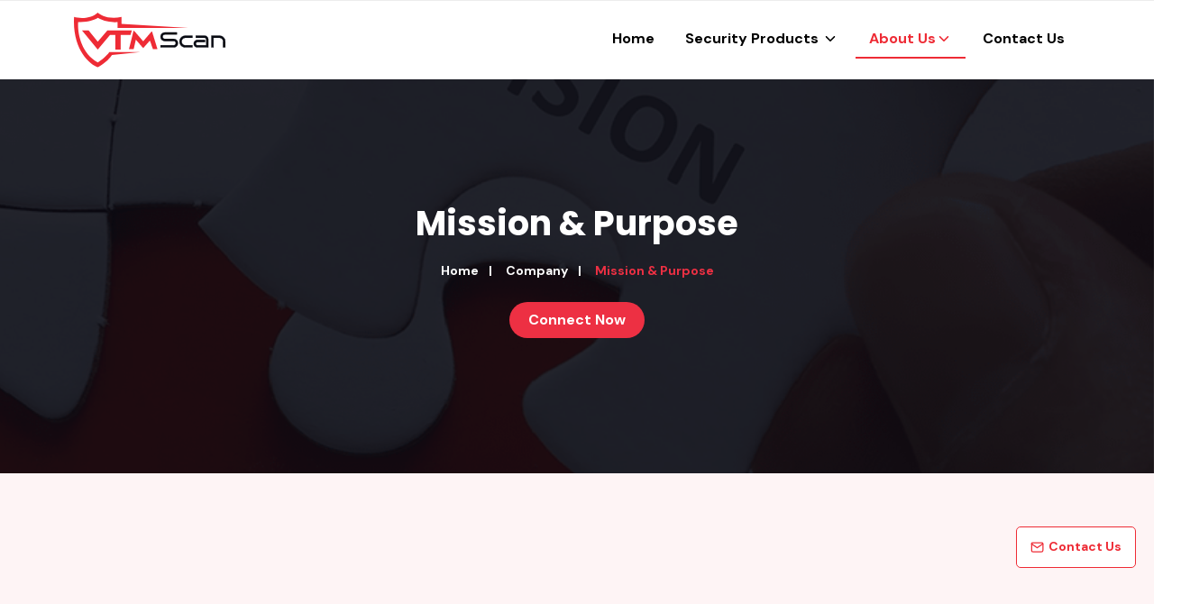

--- FILE ---
content_type: text/html; charset=UTF-8
request_url: https://vtmscan.com/missionVision.php
body_size: 9083
content:
<!doctype html>
<html lang="en">

<head>
    <!-- Required meta tags -->
    <meta charset="utf-8">
    <meta name="viewport" content="width=device-width, initial-scale=1">
    <title>VTMScanWebsite Security Scanner | Online Vulnerability Scanning Tools | ESDS</title>
    <meta name="description" content="">
    <meta name="keywords" content="">
    <!-- Google Tag Manager -->
<script type="c7fb12af4c48ef4fed0d6469-text/javascript">(function(w,d,s,l,i){w[l]=w[l]||[];w[l].push({'gtm.start':
new Date().getTime(),event:'gtm.js'});var f=d.getElementsByTagName(s)[0],
j=d.createElement(s),dl=l!='dataLayer'?'&l='+l:'';j.async=true;j.src=
'https://www.googletagmanager.com/gtm.js?id='+i+dl;f.parentNode.insertBefore(j,f);
})(window,document,'script','dataLayer','GTM-NK6ZJVQ2');</script>
<!-- End Google Tag Manager -->
    <link rel="icon" href="img/favicon.svg">
    <!-- Bootstrap CSS -->
    <link href="css/bootstrap.min.css" rel="stylesheet">
    <link href="https://cdnjs.cloudflare.com/ajax/libs/font-awesome/4.7.0/css/font-awesome.css" rel="stylesheet">
    <link href="css/unicons.css" rel="stylesheet">

    <!-- slick CSS -->
    <link rel="stylesheet" type="text/css" href="css/slick.css" />
    <link rel="stylesheet" type="text/css" href="css/slick-theme.css" />
    <link href="css/aos.css" rel="stylesheet" rel="stylesheet">

    <!-- Custom CSS -->
    <link href="style.css" rel="stylesheet">
</head>

<body class="innerHeader">
    <!-- Google Tag Manager (noscript) -->
<noscript><iframe src="https://www.googletagmanager.com/ns.html?id=GTM-NK6ZJVQ2"
height="0" width="0" style="display:none;visibility:hidden"></iframe></noscript>
<!-- End Google Tag Manager (noscript) -->
  <!-- header Section Start -->
   <!-- Preloader -->
    <div id="preloader"></div>

<script src="https://ajax.googleapis.com/ajax/libs/jquery/1.10.2/jquery.min.js" type="c7fb12af4c48ef4fed0d6469-text/javascript">
</script>
    <!-- header Section Start -->
    <header data-aos="fade-down">
        <nav class="navbar navbar-expand-lg navbar-light bg-light sticky-top">
            <div class="container">
                <a class="navbar-brand" href="index.php">
                    <img src="img/vtmScanLightNew.svg" class="blockLogo" alt="vtmScan">
                    <img src="img/vtmScanNew.svg" class="showLogo" alt="vtmScan">
                </a>
                <div class="d-flex align-items-center">
                <button class="navbar-toggler" type="button" data-bs-toggle="collapse"
                    data-bs-target="#navbarSupportedContent" aria-controls="navbarSupportedContent"
                    aria-expanded="false" aria-label="Toggle navigation">
                     <span></span>
                    <span></span>
                    <span></span>
                    <span></span>
                    <span></span>
                    <span></span>
                </button>

                <div class="lightDark mobileView" style="display: none !important;">
                    <!-- <span>Dark Mode</span> -->
                    <input type="checkbox" class="checkbox" id="checkbox">
                    <label for="checkbox" class="checkbox-label">
                        <i data-feather="moon"></i>
                        <i data-feather="sun"></i>
                        <span class="ball"></span>
                    </label>
                </div>
</div>

                <div class="collapse navbar-collapse" id="navbarSupportedContent">
                    <ul class="navbar-nav ms-auto">
                        <li class="nav-item">
                            <a class="nav-link" aria-current="page" href="index.php">Home </a>
                        </li>
                        
                        <li class="nav-item dropdown">
                            <a class="nav-link dropdown-toggle" href="javascript:void(0)" id="navbarDropdown" role="button"
                                data-bs-toggle="dropdown" aria-expanded="false">
                                Security Products <i data-feather="chevron-down"></i>
                            </a>
                            <ul class="dropdown-menu" aria-labelledby="navbarDropdown">
                                <li><a class="dropdown-item" href="waf.php">eNlight WAF</a></li>
                                <li><a class="dropdown-item" href="webVPN.php">eNlight Web VPN</a></li>
                                <!--<li><a class="dropdown-item" href="index.php?VTMScan">VTMScan</a></li>-->
                            </ul>
                        </li>

                       
                        <!--<li class="nav-item">-->
                        <!--    <a class="nav-link" href="resources.php">Case Studies</a>-->
                        <!--</li>-->

                        <li class="nav-item dropdown">
                            <a class="nav-link dropdown-toggle" href="javascript:void(0)" id="navbarDropdown" role="button"
                                data-bs-toggle="dropdown" aria-expanded="false">
                                About Us<i data-feather="chevron-down"></i>
                            </a>
                            <ul class="dropdown-menu" aria-labelledby="navbarDropdown">
                                <li><a class="dropdown-item" href="aboutUs.php">About The Company</a></li>
                                <li><a class="dropdown-item" href="missionVision.php">Mission & Purpose</a></li>
                                <li><a class="dropdown-item" href="about_product.php">About The Product</a></li>

                            </ul>
                        </li>

                        
                        <li class="nav-item">
                            <a class="nav-link" href="contactUs.php">Contact Us</a>
                        </li>
                    </ul>
                    <div class="d-flex">


                        <!--<button class="btn btn-outline-success f-w-700 ms-5 me-2 b-r-30" data-bs-toggle="offcanvas"-->
                        <!--    data-bs-target="#offcanvasRight" aria-controls="offcanvasRight" type="submit">Login</button>-->

                        <div class="lightDark webView ms-3" style="display: none !important;">
                            <!-- <span>Dark Mode</span> -->
                            <input type="checkbox" class="checkbox" id="checkbox">
                            <label for="checkbox" class="checkbox-label">
                                <i data-feather="moon" id="moon"></i>
                                <i data-feather="sun" id="sun"></i>
                                <span class="ball"></span>
                            </label>
                        </div>
                        <div class="offcanvas offcanvas-end" tabindex="-1" id="offcanvasRight"
                            aria-labelledby="offcanvasRightLabel">
                            <div class="offcanvas-header">
                                <h5 id="offcanvasRightLabel">Offcanvas right</h5>
                                <button type="button" class="btn-close text-reset" data-bs-dismiss="offcanvas"
                                    aria-label="Close"></button>
                            </div>
                            <div class="offcanvas-body">
                                ...
                            </div>
                        </div>
                    </div>
                </div>
            </div>
        </nav>

    </header>
    <style>
.error {
    color: #F00;
}
</style>

    <!-- header Section End -->
    
<script type="c7fb12af4c48ef4fed0d6469-text/javascript">

     $(document).ready(function() {

        $('body').addClass('');

   //alert('');
   $("#moon").click(function(){
        $.post("set_mode.php",
        {
            darMode: "light"
        },
        function(data, status){
            //alert("Data: " + data + "\nStatus: " + status);
        });
    });
   
   $("#sun").click(function(){
        $.post("set_mode.php",
        {
            darMode: "dark"
        },
        function(data, status){
            //alert("Data: " + data + "\nStatus: " + status);
        });
    });
   
 });
</script>    <!-- header Section End -->

<section class="innerPagebg missionVisionImg-bg-image-1 text-center" data-aos="fade-up">
    <div class="container">
        <div class="row">
            <div class="col-12 col-md-12">
                <!-- <strong>Our Vision, Mission & Purpose</strong> -->
                <h1>Mission <span> & Purpose</span></h1>
                <ul class="mb-4">
                            <li><a href="index.php">Home</a></li>
                            <li>Company</li>
                            <li>Mission & Purpose</li>
                        </ul>
                <button class="btn btn-primary f-w-700 b-r-30" type="submit" data-bs-toggle="modal" data-bs-target="#exampleModal6">Connect Now</button>

                <!-- <ul>
                    <li><a href="index.php">Home</a></li>
                    <li><a href="missionVision.php">Our Vision</a></li>
                </ul> -->
            </div>
        </div>
        </div>
</section>

<!--<section class="innerPage">-->
<!--    <div class="container">-->
<!--        <div class="row d-flex align-items-center">-->
<!--            <div class="col-12 col-md-12 col-lg-7" data-aos="fade-right">-->
<!--                <h2>Our <span>Vision</span></h2>-->
<!--                <p>Our vision is clear: safer tech, confident users. We scan, we shield, we secure - shaping a cyber-resilient future. In our relentless pursuit of excellence, we are shaping a cyber-resilient future where innovation meets dedication, and where trust is built one secure step at a time.</p>-->
<!--            </div>-->
<!--            <div class="col-12 col-md-12 col-lg-5" data-aos="fade-left">-->
<!--                <img src="img/vision.svg" alt="Our Vision" class="w-100">-->
<!--            </div>-->
<!--            </div>-->
<!--            </div>-->
<!--</section>-->

    </section>
    <!-- Client Logo End -->

    <section class="innerPage lightBg">
        <div class="container">
            <div class="row d-flex align-items-center">
                <div class="col-12 col-md-12 col-lg-7" data-aos="fade-right">
                    <h2>Our <span>Mission</span></h2>
                    <p>With our advanced technology, we aim to find and fix vulnerabilities in your web
applications before they can be misused.</p>
                </div>
                <div class="col-12 col-md-12 col-lg-5" data-aos="fade-left">
                    <img src="img/missionVision.svg" alt="Our Mission" class="w-100">
                </div>
                </div>

           
    </section>
    <section class="innerPage">
    <div class="container">

    <div class="row d-flex align-items-center">
                    <div class="col-12 col-md-12 col-lg-5" data-aos="fade-right">
                        <img src="img/purpose.svg" alt="Our Purpose" class="w-100">
                    </div>
                    <div class="col-12 col-md-12 col-lg-7 marginTop-mobile" data-aos="fade-left">
                        <h2>Our <span>Purpose</span></h2>
                        <p>Our tool scans web applications, uncovering hidden vulnerabilities and threats.</p>
                    </div>
                    </div>
                </div>
    </section>

    <!-- Optional JavaScript; choose one of the two! -->
    <script src="js/jquery-3.6.0.min.js" type="c7fb12af4c48ef4fed0d6469-text/javascript"></script>
<script src="js/bootstrap.bundle.min.js" type="c7fb12af4c48ef4fed0d6469-text/javascript"></script>
<script src="js/slick.min.js" type="c7fb12af4c48ef4fed0d6469-text/javascript"></script>
<script src="js/feather.min.js" type="c7fb12af4c48ef4fed0d6469-text/javascript"></script>
<script type="c7fb12af4c48ef4fed0d6469-text/javascript" src="js/homePage.js"></script>
<script src="js/aos.js" type="c7fb12af4c48ef4fed0d6469-text/javascript"></script>

 <script type="c7fb12af4c48ef4fed0d6469-text/javascript">
AOS.init({
  disable: function() {
    var maxWidth = 800;
    return window.innerWidth < maxWidth;
  }
});
</script>
    <script type="c7fb12af4c48ef4fed0d6469-text/javascript">
        AOS.init({
            duration: 1400,
            disable: 'mobile'
            
        })
    </script>

    <script type="c7fb12af4c48ef4fed0d6469-text/javascript">
        feather.replace()
    </script>
    
    
    <!-- Footer Part Start -->
         <!-- Modal -->
 <!--<div class="modal fade" id="exampleModal" tabindex="-1" aria-labelledby="exampleModalLabel" aria-hidden="true">-->
 <!--    <div class="modal-dialog modal-dialog-centered">-->
 <!--        <div class="modal-content">-->
 <!--            <div class="modal-header">-->
 <!--                <h5 class="modal-title" id="exampleModalLabel">Website Security Scanner</h5>-->
 <!--                <button type="button" class="btn-close" data-bs-dismiss="modal" aria-label="Close"></button>-->

 <!--            </div>-->
 <!--            <div class="modal-body">-->
 <!--                <h3><span class="blink-soft">GET FREE TRIAL NOW</span></h3>-->
 <!--                <form id="trialForm" method="post" action="freetrial_mail.php" onsubmit="return validateRecaptcha()">-->
 <!--                    <div class="mb-3">-->
 <!--                        <label class="form-label">Scan Your Website for Malware and Security Issues-->
 <!--                            <span>*</span></label>-->
 <!--                        <input type="text" class="form-control" name="website"-->
 <!--                            placeholder="Enter URL & Scan Your Website for Free" required>-->
 <!--                    </div>-->
 <!--                    <div class="mb-3">-->
 <!--                        <label class="form-label">Enter Email <span>*</span></label>-->
 <!--                        <input type="email" class="form-control" name="email" placeholder="Enter Email" required>-->
 <!--                    </div>-->
 <!--                    <div class="mb-3">-->
 <!--                        <label class="form-label">Enter Mobile Number <span>*</span></label>-->
 <!--                        <input type="text" class="form-control" name="mobile" placeholder="Enter Mobile Number"-->
 <!--                            required>-->
 <!--                    </div>-->

 <!--                    <div class="mb-3">-->
 <!--                        <label class="form-label" for="exampleFormControlTextarea1">Validate reCAPTCHA-->
 <!--                            <span>*</span></label>-->
 <!--                        <div class="g-recaptcha" id="RecaptchaField2" name="RecaptchaField2"></div>-->
 <!--                        <span class="error" id="RecaptchaField3" name="RecaptchaField3"></span>-->
 <!--                    </div>-->

   		         <!-- <div class="mb-3">
 <!--                    <div class="form-check">-->
 <!--                       <input class="form-check-input" type="checkbox" value="" id="flexCheckDefault">-->
 <!--                       <label class="form-check-label" for="flexCheckDefault">-->
 <!--                       I agree to the <a href="privacy_policy.php" target="_blank">Privacy Policy</a> and <a href="terms_use.php" target="_blank">Terms of Use</a> of the VTMScan tool.-->
 <!--                       </label>-->
 <!--                       </div>-->
 <!--                   </div> -->

 <!--                    <div class="d-flex justify-content-center">-->
 <!--                        <button type="submit" name="trial_form" id="trail_form"-->
 <!--                            class="btn btn-primary b-r-30 w-100">Scan Now</button>-->
 <!--                    </div>-->
 <!--                </form>-->
 <!--                <p class="alert alert-primary mt-3" style="text-align: center; font-size: 16px; margin: 0;"><strong>For-->
 <!--                        more information write to us on <br><a href="mailto:getintouch@vtmscan.com"-->
 <!--                            class="linkcolor">getintouch@vtmscan.com</a> or call on : <a href="#" class="linkcolor">-->
 <!--                            1800 209 3006</a></strong></p>-->
 <!--            </div>-->

 <!--        </div>-->
 <!--    </div>-->
 <!--</div>-->
  <!-- Modal End -->
  <!-- Modal -->
  <div class="modal fade" id="exampleModal2" tabindex="-1" aria-labelledby="exampleModalLabel" aria-hidden="true">
     <div class="modal-dialog modal-dialog-centered">
         <div class="modal-content">
             <div class="modal-header">
                 <h5 class="modal-title" id="exampleModalLabel">Download Case study</h5>
                 <button type="button" class="btn-close" data-bs-dismiss="modal" aria-label="Close"></button>

             </div>
             <div class="modal-body">
                 <form id="usecase_form" method="post" action="casestudy_contact.php" onsubmit="if (!window.__cfRLUnblockHandlers) return false; return validateRecaptcha3()" data-cf-modified-c7fb12af4c48ef4fed0d6469-="">
                     <div class="mb-3">
                         <label class="form-label">Name
                             <span>*</span></label>
                         <input type="text" class="form-control" name="usecase_name"
                             placeholder="Enter your name" >
                     </div>
                     <div class="mb-3">
                         <label class="form-label">Enter Email <span>*</span></label>
                         <input type="email" class="form-control" name="usecase_email" placeholder="Enter Email" >
                     </div>
                     <div class="mb-3">
                         <label class="form-label">Enter Mobile Number <span>*</span></label>
                         <input type="text" class="form-control" name="usecase_Phone" placeholder="Enter Mobile Number"
                             >
                     </div>

                     <div class="mb-3">
                         <label class="form-label" for="exampleFormControlTextarea1">Validate reCAPTCHA
                             <span>*</span></label>
                         <div class="g-recaptcha" id="RecaptchaField_3" name="RecaptchaField_3"></div>
                         <span class="error" id="RecaptchaField_error_3" name="RecaptchaField_error_3"></span>
                     </div>
                     <input type="hidden" id="case_study_id" name="case_study_id" value="">
                     
                     <div class="d-flex justify-content-center">
                         <button type="submit" id="usecase_form" name="usecase_form"
                             class="btn btn-primary b-r-30 w-100">Download</button>
                     </div>
                 </form>
                 <p class="alert alert-primary mt-3" style="text-align: center; font-size: 16px; margin: 0;"><strong>For
                         more information write to us on <br><a href="/cdn-cgi/l/email-protection#ddbeb2b3b3b8bea99daba9b0aebebcb3f3beb2b0" class="linkcolor"><span class="__cf_email__" data-cfemail="3a595554545f594e7a4c4e5749595b5414595557">[email&#160;protected]</span></a> or call on : <a href="#" class="linkcolor">
                             8888024365</a></strong></p>
             </div>

         </div>
     </div>
 </div>
  <!-- Modal End -->

  <!-- Modal -->
  <div class="modal fade" id="exampleModal6" tabindex="-1" aria-labelledby="exampleModalLabel" aria-hidden="true">
     <div class="modal-dialog modal-dialog-centered">
         <div class="modal-content">
             <div class="modal-header">
                 <h5 class="modal-title" id="exampleModalLabel">Your IT Security Journey Starts Right Here!</h5>
                 <button type="button" class="btn-close" data-bs-dismiss="modal" aria-label="Close"></button>

             </div>
             <div class="modal-body">
                 <form id="EnquiryForm" method="post" action="sendenquiry.php" onsubmit="if (!window.__cfRLUnblockHandlers) return false; return validateRecaptcha2()" data-cf-modified-c7fb12af4c48ef4fed0d6469-="">
                     <div class="mb-3">
                         <label class="form-label">Name
                             <span>*</span></label>
                         <input type="text" class="form-control" name="Enquiry_name"
                             placeholder="Enter Your Name" >
                     </div>
                     <div class="mb-3">
                         <label class="form-label">Email <span>*</span></label>
                         <input type="email" class="form-control" name="Enquiry_email" placeholder="Enter Email" >
                     </div>
                     <div class="mb-3">
                         <label class="form-label">Mobile Number  <span>*</span></label>
                         <input type="text" class="form-control" name="Enquiry_Phone" placeholder="Enter Mobile Number"
                             >
                     </div>

                     <div class="mb-3">
                        <div class="form-check">
                            <label class="form-check-label" for="flexCheckDefault">
                                I accept the terms outlined in the website's <a href="privacy_policy.php" target="_blank">Privacy Policy</a> and
                                <a href="terms_use.php" target="_blank">Terms of Use</a> .
                            </label>
                            <input class="form-check-input" type="checkbox" id="flexCheckDefault" name="flexCheckDefault" >
                            
                        </div>
                        <span class="error" id="flexCheckDefault_error" name="flexCheckDefault_error"></span>
                    </div>
                        
                  
                     <div class="mb-3">
                         <label class="form-label" for="exampleFormControlTextarea1">Validate reCAPTCHA
                             <span>*</span></label>
                         <div class="g-recaptcha" id="RecaptchaField_2" name="RecaptchaField_2"></div>
                         <span class="error" id="RecaptchaField_error_2" name="RecaptchaField_error_2"></span>
                     </div>
                     
                    
                    
                     <div class="d-flex justify-content-center">
                         <button type="submit" id="EnquiryForm" name="EnquiryForm"class="btn btn-primary b-r-30 w-100">Submit</button>
                     </div>
                 </form>
                 <p class="alert alert-primary mt-3" style="text-align: center; font-size: 16px; margin: 0;"><strong>For
                         more information write to us on <br><a href="/cdn-cgi/l/email-protection#dbb8b4b5b5beb8af9badafb6a8b8bab5f5b8b4b6" class="linkcolor"><span class="__cf_email__" data-cfemail="096a6667676c6a7d497f7d647a6a6867276a6664">[email&#160;protected]</span></a> or call on : <a href="#" class="linkcolor">
                             8888024365</a></strong></p>
             </div>

         </div>
     </div>
 </div>
  <!-- Modal End -->

 <!-- Footer Part Start -->
 <footer class="footerSection">
     <div class="container">
         <div class="row">
             <div class="col-12 col-md-12 col-lg-4">
                 <div class="footerLogo">
                     <a href="#">
                         <img src="img/vtmScanLightNew.svg" class="blockLogo" alt="vtmScan">
                         <img src="img/vtmScanNew.svg" class="showLogo" alt="vtmScan">
                     </a>
                     <form method="POST" action="Subscribe_us.php" onsubmit="if (!window.__cfRLUnblockHandlers) return false; return myFunction()" data-cf-modified-c7fb12af4c48ef4fed0d6469-="">
                         <div class="mt-4 websiteSearch">
                             <label class="form-label">Subscribe to our Newsletter</label>
                             <div style="position: relative;">
                                 <input type="email" name="email_s" id="email_s" class="form-control"
                                     placeholder="Enter your email here" autocomplete="off">
                                 <button class="btn btn-primary f-w-700 b-r-30" name="submit_btn" type="submit"> <i
                                         data-feather="arrow-right"></i>
                                         </button>
                             </div>
                             <span id="error-message" style="color: red;"></span>
                         </div>
                     </form>
                 </div>
             </div>




             <div class="col-12 col-md-12 col-lg-8">
                 <div class="footerLink">
                     <div class="link">
                         <h4>Security Products</h4>
                         <ul>
                             <!-- <li><a href="vtmScan.php"><i data-feather="chevron-right" style="width: 15px; margin-right:5px"></i>VTMScan</a></li> -->
                             <li><a href="waf.php"><i data-feather="chevron-right"
                                         style="width: 15px; margin-right:5px"></i>eNlight WAF</a></li>
                             <li><a href="webVPN.php"><i data-feather="chevron-right"
                                         style="width: 15px; margin-right:5px"></i>eNlight WebVPN</a></li>
                             <!--<li><a href="index.php"><i data-feather="chevron-right"-->
                             <!--                                        style="width: 15px; margin-right:5px"></i>VTMScan</a></li>-->

                         </ul>
                     </div>
                     <div class="link">
                         <h4>About Us</h4>
                         <ul>
                             <li><a href="aboutUs.php"><i data-feather="chevron-right"
                                         style="width: 15px; margin-right:5px"></i>About The Company</a></li>
                             <li><a href="missionVision.php"><i data-feather="chevron-right"
                                         style="width: 15px; margin-right:5px"></i>Mission & Purpose</a>
                                         <li><a href="about_product.php"><i data-feather="chevron-right"
                                         style="width: 15px; margin-right:5px"></i>About The Product</a>
                             </li>
                             <!-- <li><a href="contactUs.php"><i data-feather="chevron-right" style="width: 15px; margin-right:5px"></i>Contact us</a></li> -->
                             <!--<li><a href="contactUs.php">Contact us</a></li>-->
                         </ul>
                     </div>
                     <div class="link">
                         <h4>Offices Located In</h4>
                         <ul>
                             <li>Mumbai | Nashik | Bengaluru | Mohali</li>
                             <!--<li><strong class="d-flex mb-1"><i data-feather="mail" style="width: 15px; margin-right:5px"></i> Email</strong><a href="mailto:getintouch@esds.co.in">getintouch@esds.co.in</a></li>-->
                         </ul>
                     </div>
                 </div>

             </div>

             <div class="col-12 col-md-12 text-center link_footer">
                 <p>© 2025. <a href="https://www.esds.co.in" target="_blank">ESDS Software Solution Ltd.</a> All Rights
                     Reserved.</p>
             </div>
             <!--<div class="col-12 col-md-6">-->
             <!--    <ul class="linkBottom">-->
             <!--        <li><a href="#">Terms and Condtions</a></li>-->
             <!--        <li><a href="#">Privacy Policy</a></li>-->
             <!--    </ul>-->
             <!--</div>-->


         </div>
     </div>

 </footer>
 <!-- Footer Part End -->

 <a href="" data-bs-toggle="modal" data-bs-target="#exampleModal6" class="fixButton"><i data-feather="mail" style="width: 15px; margin-right:5px"></i>Contact Us</a>
 <!-- progress Start -->
 <div class='scrolltop'>
     <div class='scroll icon'><a href="#">
         <i data-feather="arrow-up"></i></a></div>
 </div>

<script data-cfasync="false" src="/cdn-cgi/scripts/5c5dd728/cloudflare-static/email-decode.min.js"></script><script type="c7fb12af4c48ef4fed0d6469-text/javascript">
      feather.replace();
    </script>
    
 <script type="c7fb12af4c48ef4fed0d6469-text/javascript">
function myFunction() {
    var errorMessage = document.getElementById("error-message");
    var email1 = document.getElementById('email_s').value;

    var reg = /^([A-Za-z0-9_\-\.])+\@([A-Za-z0-9_\-\.])+\.([A-Za-z]{2,4})$/;

    if (email1 == "") {
        errorMessage.textContent = "Please enter a valid email address.";
        return false;
    }

    if (reg.test(email1) == false) {

        errorMessage.textContent = "Invalid Email Address.";
        return false;
    }
    
     // Use setTimeout to clear the input after form submission
    setTimeout(function() {
        email1.value = "";
    }, 1000); // Clears after 1 second (ensures form data is sent)

    return true;
}
 </script>
 <script src="https://www.google.com/recaptcha/api.js?onload=CaptchaCallback1&render=explicit" async defer type="c7fb12af4c48ef4fed0d6469-text/javascript"></script> 
<script src="https://www.google.com/recaptcha/api.js?onload=CaptchaCallback2&render=explicit" async defer type="c7fb12af4c48ef4fed0d6469-text/javascript"></script> 
<script src="https://www.google.com/recaptcha/api.js?onload=CaptchaCallback3&render=explicit" async defer type="c7fb12af4c48ef4fed0d6469-text/javascript"></script> 
<!--<script src="https://www.google.com/recaptcha/api.js?onload=CaptchaCallback4&render=explicit" async defer></script> -->

<script type="c7fb12af4c48ef4fed0d6469-text/javascript">
    var widgetIds = []; // Array to store widgetIds
    var CaptchaCallback3 = function() {
    widgetIds[2] = grecaptcha.render('RecaptchaField_3', {'sitekey' : "6LeNMuQoAAAAAEpcrP0Vtl-jj7dEbl0TnSzsUvsM"});
};

var CaptchaCallback2 = function() {
    widgetIds[1] = grecaptcha.render('RecaptchaField_2', {'sitekey' : "6LeNMuQoAAAAAEpcrP0Vtl-jj7dEbl0TnSzsUvsM"});
};

var CaptchaCallback1 = function() {
    widgetIds[0] = grecaptcha.render('RecaptchaField_1', {'sitekey' : "6LeNMuQoAAAAAEpcrP0Vtl-jj7dEbl0TnSzsUvsM"});
};
// var CaptchaCallback4 = function() {
//     widgetIds[3] = grecaptcha.render('RecaptchaField_4', {'sitekey' : "6LeNMuQoAAAAAEpcrP0Vtl-jj7dEbl0TnSzsUvsM"});
// };
</script>

<script type="c7fb12af4c48ef4fed0d6469-text/javascript">

        
        
    // Get the current page's URL
    var currentPageURL = window.location.href;
        
    // Check if the URL contains the page's filename (e.g., "about.html")
   
    
        
   
  function validateRecaptcha1() {

    var response = grecaptcha.getResponse(widgetIds[0]);
    // console.log( response);
    if(response.length == 0) {
      document.getElementById("RecaptchaField_error_1").innerHTML = "Please complete the reCAPTCHA.";
		event.preventDefault();
      return false;
    }else {
        document.getElementById("RecaptchaField_error_1").innerHTML = ""; // Clear the error message
        return true;
    }
    return true;
  }
  
  function validateRecaptcha2() {
    var response2 = grecaptcha.getResponse(widgetIds[1]);
    // console.log( response2);
    if(response2.length == 0) {
      document.getElementById("RecaptchaField_error_2").innerHTML = "Please complete the reCAPTCHA.";
		event.preventDefault();
      return false;
    }else {
        document.getElementById("RecaptchaField_error_2").innerHTML = ""; // Clear the error message
        return true;
    }
    return true;
  }
  
  function validateRecaptcha3() {
      
    var response3 = grecaptcha.getResponse(widgetIds[2]);
    // console.log( response3);
    if(response3.length == 0) {
        document.getElementById("RecaptchaField_error_3").innerHTML = "Please complete the reCAPTCHA.";
		event.preventDefault();
      return false;
    }else {
        document.getElementById("RecaptchaField_error_3").innerHTML = ""; // Clear the error message
        return true;
    }
    return true;
  }
    
//   function validateRecaptcha4() {
      
//     var response3 = grecaptcha.getResponse();
//     // console.log( response3);
//     if(response3.length == 0) {
//         document.getElementById("RecaptchaField_error_4").innerHTML = "Please complete the reCAPTCHA.";
// 		event.preventDefault();
//       return false;
//     }else {
//         document.getElementById("RecaptchaField_error_4").innerHTML = ""; // Clear the error message
//         return true;
//     }
//     return true;
//   }
  
    function resetAllRecaptchas() {
    widgetIds.forEach(function(widgetId) {
        grecaptcha.reset(widgetId);
    });
}


</script> 

 <script src="https://code.jquery.com/jquery-1.11.1.min.js" type="c7fb12af4c48ef4fed0d6469-text/javascript"></script>
 <script src="https://cdn.jsdelivr.net/jquery.validation/1.16.0/jquery.validate.min.js" type="c7fb12af4c48ef4fed0d6469-text/javascript"></script>
 <script src="https://cdn.jsdelivr.net/jquery.validation/1.16.0/additional-methods.min.js" type="c7fb12af4c48ef4fed0d6469-text/javascript"></script>
 <script type="c7fb12af4c48ef4fed0d6469-text/javascript">
  // Get the current page's URL
  var currentPageUrl = window.location.href;

// Function to highlight the active link
function highlightActiveLink() 
{
    // Remove the 'active' class from all navigation links
    $("ul.navbar-nav a.nav-link").removeClass("active");

    // Loop through each navigation link and check if it matches the current URL
    $("ul.navbar-nav a.nav-link").each(function() 
    {
        if (currentPageUrl === this.href) { $(this).addClass("active"); }
        console.log('currentPageUrl:'+currentPageUrl+'=='+this.href);
    });
    
    
    // Loop through each sub-navigation link and check if it matches the current URL
    $("ul.navbar-nav ul.dropdown-menu li a.dropdown-item").each(function() 
    {
        if (currentPageUrl === this.href) 
        {
            $(this).addClass("active");
            var grandparent = $(this).parent().parent().parent();
            grandparent.find("a.nav-link").addClass("active");
        }
    });
}

// Call the function to highlight the active link
$(document).ready(function() {
    highlightActiveLink();
});
</script>
<script type="c7fb12af4c48ef4fed0d6469-text/javascript">
$(document).ready(function() {
   $.validator.addMethod("validName", function(value, element) {
            // Use a regular expression to check for letters only
            return /^[A-Za-z\s]+$/.test(value);
        }, "Please enter a name with letters only");

        $.validator.addMethod("validEmail", function(value, element) {
          // Use a regular expression to check for a valid email pattern
          return /^[a-zA-Z0-9._-]+@[a-zA-Z0-9.-]+\.[a-zA-Z]{2,4}$/.test(value);
        }, "Please enter a valid email address");
       	$.validator.addMethod("customEmail", function(value, element) {
            // Use the provided regular expression pattern to validate email addresses
            return /^[a-zA-Z0-9._%+-]+@(?!gmail\.com)(?!yahoo\.com)(?!hotmail\.com)(?!yahoo\.co\.in)(?!aol\.com)(?!live\.com)(?!outlook\.com)(?!scubalm\.com)[a-zA-Z0-9_-]+[.][a-zA-Z0-9-.]{2,61}$/.test(value);
        }, "Please enter a valid business email address");
        $.validator.addMethod("validPhone", function(value, element) {
            // Use a regular expression to check if the value contains only zeros
            return !/^(0+)\d+$/.test(value);
        }, "Please enter a valid number without leading zeros");
        $.validator.addMethod("validPhoneNumberS", function(value, element) {
            return /^[6-9]\d*$/.test(value); // Match if it starts with 6, 7, 8, or 9 and is 10 digits long
        }, "Please enter a valid phone number starting with 6, 7, 8, or 9.");
      $.validator.addMethod("validMessageLength", function(value, element) {
        var maxCharacterCount = 500;
        
        // Check if the message length is within the limit
        return value.length <= maxCharacterCount;
      }, "Please limit your message to 500 characters or less.");
    $("#EnquiryForm").validate({
        rules: {
            Enquiry_name: {
              required: true,
              validName: true,
              maxlength: 50, 
            }, 
            Enquiry_email: {
          required: true,
          email: true,
          validEmail: true,
          customEmail: true
        },
        Enquiry_Phone: {
          required: true,
          digits: true, // Validate as a number
          minlength: 10,
          maxlength: 15,
          validPhone: true,
          validPhoneNumberS: true
         },
         flexCheckDefault: { // Add a rule for the "I agree" checkbox
            required: true, // Checkbox is required
        },
        },
        messages: {
            Enquiry_name: {
           required: "Please enter your name",
        },
            Enquiry_email:  {
          required: "Please enter a valid email address",
          email: "Please enter a valid email address",
        },
            Enquiry_Phone: {
          required: "Please enter your mobile number",
          digits: "Please enter a valid number",
          
        },
        flexCheckDefault: { // Add a custom message for the "I agree" checkbox
            required: "You must agree to the Privacy Policy and Terms of Use.",
        },
        }
    });
});
</script>

 <script type="c7fb12af4c48ef4fed0d6469-text/javascript">
$(document).ready(function() {
    $.validator.addMethod("validName", function(value, element) {
            // Use a regular expression to check for letters only
            return /^[A-Za-z\s]+$/.test(value);
        }, "Please enter a name with letters only");

       $.validator.addMethod("validEmail", function(value, element) {
          // Use a regular expression to check for a valid email pattern
          return /^[a-zA-Z0-9._-]+@[a-zA-Z0-9.-]+\.[a-zA-Z]{2,4}$/.test(value);
        }, "Please enter a valid email address");
     	$.validator.addMethod("customEmail", function(value, element) {
            // Use the provided regular expression pattern to validate email addresses
            return /^[a-zA-Z0-9._%+-]+@(?!gmail\.com)(?!yahoo\.com)(?!hotmail\.com)(?!yahoo\.co\.in)(?!aol\.com)(?!live\.com)(?!outlook\.com)(?!scubalm\.com)[a-zA-Z0-9_-]+[.][a-zA-Z0-9-.]{2,61}$/.test(value);
        }, "Please enter a valid business email address");
        $.validator.addMethod("validPhone", function(value, element) {
            // Use a regular expression to check if the value contains only zeros
            return !/^(0+)\d+$/.test(value);
        }, "Please enter a valid number without leading zeros");
          $.validator.addMethod("validPhoneNumberS", function(value, element) {
            return /^[6-9]\d*$/.test(value); // Match if it starts with 6, 7, 8, or 9 and is 10 digits long
         }, "Please enter a valid phone number starting with 6, 7, 8, or 9.");
            $.validator.addMethod("validMessageLength", function(value, element) {
            var maxCharacterCount = 500;
            
            // Check if the message length is within the limit
            return value.length <= maxCharacterCount;
          }, "Please limit your message to 500 characters or less.");
    
    $("#contact_us").validate({
        rules: {
            // Define validation rules for each field
            "your_name": {
                  required: true,
                  validName: true,
                  maxlength: 50, 
            },
            "contactus_email": {
                 required: true,
                  email: true,
                  validEmail: true,
                  customEmail: true
            },
            "number": {
                 required: true,
                  digits: true, // Validate as a number
                  minlength: 10,
                  maxlength: 15,
                  validPhone: true,
                  validPhoneNumberS: true,
                  
            },
            "what_you_are_looking_for": {
                required: true,
                notEqualToDefault: true,
            },
            "Message": {
                required: true,
                validMessageLength: true
            },
        },
        messages: {
            // Define custom error messages for each field
            "your_name": {
                required: "Please enter your full name",
            },
            "contactus_email": {
                required: "Please enter a valid email address",
                email: "Please enter a valid email address",
            },
            "number": {
                required: "Please enter your mobile number",
                digits: "Please enter a valid number",
            },
            "what_you_are_looking_for": {
                required: "Please select what you are looking for",
                notEqualToDefault: "Please select what you are looking for",
            },
            "Message": {
                required: "Please enter a message",
            },
        },
    });
    $.validator.addMethod("notEqualToDefault", function(value, element) {
        return this.optional(element) || value !== "Open this select menu";
    }, "Please select an option.");
});
 </script>
 
  <script type="c7fb12af4c48ef4fed0d6469-text/javascript">
     $(document).ready(function() {
  $(".btn.btn-primary.f-w-700.b-r-30.mt-4").on("click", function(e) {
    e.preventDefault(); // Prevent the default form submission

    // Get the data-case-study-id attribute value
    var caseStudyId = $(this).data("case-study-id");
    // Now, you can use the caseStudyId variable as needed
    $("#case_study_id").val(caseStudyId);
  });
});

</script> 
 
 <script type="c7fb12af4c48ef4fed0d6469-text/javascript">
  $(document).ready(function() {
     $.validator.addMethod("validName", function(value, element) {
            // Use a regular expression to check for letters only
            return /^[A-Za-z\s]+$/.test(value);
        }, "Please enter a name with letters only");

       $.validator.addMethod("validEmail", function(value, element) {
          // Use a regular expression to check for a valid email pattern
          return /^[a-zA-Z0-9._-]+@[a-zA-Z0-9.-]+\.[a-zA-Z]{2,4}$/.test(value);
        }, "Please enter a valid email address");
     	$.validator.addMethod("customEmail", function(value, element) {
            // Use the provided regular expression pattern to validate email addresses
            return /^[a-zA-Z0-9._%+-]+@(?!gmail\.com)(?!yahoo\.com)(?!hotmail\.com)(?!yahoo\.co\.in)(?!aol\.com)(?!live\.com)(?!outlook\.com)(?!scubalm\.com)[a-zA-Z0-9_-]+[.][a-zA-Z0-9-.]{2,61}$/.test(value);
        }, "Please enter a valid business email address");
        $.validator.addMethod("validPhone", function(value, element) {
            // Use a regular expression to check if the value contains only zeros
            return !/^(0+)\d+$/.test(value);
        }, "Please enter a valid number without leading zeros");
          $.validator.addMethod("validPhoneNumberS", function(value, element) {
            return /^[6-9]\d*$/.test(value); // Match if it starts with 6, 7, 8, or 9 and is 10 digits long
         }, "Please enter a valid phone number starting with 6, 7, 8, or 9.");
            $.validator.addMethod("validMessageLength", function(value, element) {
            var maxCharacterCount = 500;
            
            // Check if the message length is within the limit
            return value.length <= maxCharacterCount;
          }, "Please limit your message to 500 characters or less.");
    // Initialize the validation plugin for your form
    $("#usecase_form").validate({
      rules: {
        usecase_name: {
          required: true,
          validName: true,
          maxlength: 50,
        },
        
        usecase_email: {
          required: true,
          email: true,
          validEmail: true,
          customEmail: true
        },
       
        usecase_Phone: {
          required: true,
          digits: true, // Validate as a number
          minlength: 10,
          maxlength: 15,
          validPhone: true,
          validPhoneNumberS: true,
          validMessageLength: true
        },
       
      },
      messages: {
        usecase_name: {
          required: "Please enter your name",
        },
        usecase_email: {
          required: "Please enter a valid email address",
          email: "Please enter a valid email address",
        },
        
        usecase_Phone: {
          required: "Please enter your mobile number",
          digits: "Please enter a valid number",
        },
      },
    });
  });
</script> 
<script type="c7fb12af4c48ef4fed0d6469-text/javascript">
    $(document).ready(function() {
      $.validator.addMethod("validName", function(value, element) {
            // Use a regular expression to check for letters only
            return /^[A-Za-z\s]+$/.test(value);
        }, "Please enter a name with letters only");

       $.validator.addMethod("validEmail", function(value, element) {
          // Use a regular expression to check for a valid email pattern
          return /^[a-zA-Z0-9._-]+@[a-zA-Z0-9.-]+\.[a-zA-Z]{2,4}$/.test(value);
        }, "Please enter a valid email address");
     	$.validator.addMethod("customEmail", function(value, element) {
            // Use the provided regular expression pattern to validate email addresses
            return /^[a-zA-Z0-9._%+-]+@(?!gmail\.com)(?!yahoo\.com)(?!hotmail\.com)(?!yahoo\.co\.in)(?!aol\.com)(?!live\.com)(?!outlook\.com)(?!scubalm\.com)[a-zA-Z0-9_-]+[.][a-zA-Z0-9-.]{2,61}$/.test(value);
        }, "Please enter a valid business email address");
        $.validator.addMethod("validPhone", function(value, element) {
            // Use a regular expression to check if the value contains only zeros
            return !/^(0+)\d+$/.test(value);
        }, "Please enter a valid number without leading zeros");
          $.validator.addMethod("validPhoneNumberS", function(value, element) {
            return /^[6-9]\d*$/.test(value); // Match if it starts with 6, 7, 8, or 9 and is 10 digits long
         }, "Please enter a valid phone number starting with 6, 7, 8, or 9.");
        $.validator.addMethod("validMessageLength", function(value, element) {
            var maxCharacterCount = 500;
            
            // Check if the message length is within the limit
            return value.length <= maxCharacterCount;
          }, "Please limit your message to 500 characters or less.");
        // Initialize form validation on the contact form
        $("#contactForm").validate({
            rules: {
                // Define validation rules for each field
                "first_name": {
                    required: true,
                    validName: true,
                    maxlength: 50,
                },
                "last_name": {
                    required: true,
                    validName: true,
                    maxlength: 50,
                },
                "job_title": {
                    required: true,
                    validName: true,
                    maxlength: 50,
                },
                "company_name": {
                    required: true,
                    maxlength: 50,
                },
                "business_email": {
                    required: true,
                    email: true,
                    validEmail: true,
                    customEmail: true,
                },
                "contact_number": {
                      required: true,
                      digits: true, // Validate as a number
                      minlength: 10,
                      maxlength: 15,
                      validPhone: true,
                      validPhoneNumberS: true,
                      
                },
                "select_industry": {
                    required: true,
                    notEqualToDefault: true,
                },
                "what_you_are_looking_for": {
                    required: true,
                    notEqualToDefault: true,
                },
                "comment": {
                    required: true,
                    validMessageLength: true
                },

            },
            messages: {
                // Define custom error messages for each field
                "first_name": {
                    required: "Please enter your first name",
                },
                "last_name": {
                    required: "Please enter your last name",
                },
                "job_title": {
                    required: "Please enter your job title",
                },
                "company_name": {
                    required: "Please enter your company name",
                },
                "business_email": {
                    required: "Please enter a valid email address",
                    email: "Please enter a valid email address",
                },
                "contact_number": {
                    required: "Please enter your mobile number",
                    digits: "Please enter a valid number",
                },
                "select_industry": {
                    required: "Please select an industry",
                    notEqualToDefault: "Please select an industry",
                },
                "what_you_are_looking_for": {
                    required: "Please select what you are looking for",
                    notEqualToDefault: "Please select what you are looking for",
                },
                "comment": {
                    required: "Please enter a comment",
                },
            },
        });
        $.validator.addMethod("notEqualToDefault", function(value, element) {
            return this.optional(element) || value !== "Open this select menu";
        }, "Please select an option.");
    });
    </script>



<script src="/cdn-cgi/scripts/7d0fa10a/cloudflare-static/rocket-loader.min.js" data-cf-settings="c7fb12af4c48ef4fed0d6469-|49" defer></script><script defer src="https://static.cloudflareinsights.com/beacon.min.js/vcd15cbe7772f49c399c6a5babf22c1241717689176015" integrity="sha512-ZpsOmlRQV6y907TI0dKBHq9Md29nnaEIPlkf84rnaERnq6zvWvPUqr2ft8M1aS28oN72PdrCzSjY4U6VaAw1EQ==" data-cf-beacon='{"version":"2024.11.0","token":"1e95a8ca52f44b81ad181ea35fc5f3a1","r":1,"server_timing":{"name":{"cfCacheStatus":true,"cfEdge":true,"cfExtPri":true,"cfL4":true,"cfOrigin":true,"cfSpeedBrain":true},"location_startswith":null}}' crossorigin="anonymous"></script>
</body>

</html>

--- FILE ---
content_type: text/html; charset=utf-8
request_url: https://www.google.com/recaptcha/api2/anchor?ar=1&k=6LeNMuQoAAAAAEpcrP0Vtl-jj7dEbl0TnSzsUvsM&co=aHR0cHM6Ly92dG1zY2FuLmNvbTo0NDM.&hl=en&v=PoyoqOPhxBO7pBk68S4YbpHZ&size=normal&anchor-ms=20000&execute-ms=30000&cb=6f1utme7uwf8
body_size: 49206
content:
<!DOCTYPE HTML><html dir="ltr" lang="en"><head><meta http-equiv="Content-Type" content="text/html; charset=UTF-8">
<meta http-equiv="X-UA-Compatible" content="IE=edge">
<title>reCAPTCHA</title>
<style type="text/css">
/* cyrillic-ext */
@font-face {
  font-family: 'Roboto';
  font-style: normal;
  font-weight: 400;
  font-stretch: 100%;
  src: url(//fonts.gstatic.com/s/roboto/v48/KFO7CnqEu92Fr1ME7kSn66aGLdTylUAMa3GUBHMdazTgWw.woff2) format('woff2');
  unicode-range: U+0460-052F, U+1C80-1C8A, U+20B4, U+2DE0-2DFF, U+A640-A69F, U+FE2E-FE2F;
}
/* cyrillic */
@font-face {
  font-family: 'Roboto';
  font-style: normal;
  font-weight: 400;
  font-stretch: 100%;
  src: url(//fonts.gstatic.com/s/roboto/v48/KFO7CnqEu92Fr1ME7kSn66aGLdTylUAMa3iUBHMdazTgWw.woff2) format('woff2');
  unicode-range: U+0301, U+0400-045F, U+0490-0491, U+04B0-04B1, U+2116;
}
/* greek-ext */
@font-face {
  font-family: 'Roboto';
  font-style: normal;
  font-weight: 400;
  font-stretch: 100%;
  src: url(//fonts.gstatic.com/s/roboto/v48/KFO7CnqEu92Fr1ME7kSn66aGLdTylUAMa3CUBHMdazTgWw.woff2) format('woff2');
  unicode-range: U+1F00-1FFF;
}
/* greek */
@font-face {
  font-family: 'Roboto';
  font-style: normal;
  font-weight: 400;
  font-stretch: 100%;
  src: url(//fonts.gstatic.com/s/roboto/v48/KFO7CnqEu92Fr1ME7kSn66aGLdTylUAMa3-UBHMdazTgWw.woff2) format('woff2');
  unicode-range: U+0370-0377, U+037A-037F, U+0384-038A, U+038C, U+038E-03A1, U+03A3-03FF;
}
/* math */
@font-face {
  font-family: 'Roboto';
  font-style: normal;
  font-weight: 400;
  font-stretch: 100%;
  src: url(//fonts.gstatic.com/s/roboto/v48/KFO7CnqEu92Fr1ME7kSn66aGLdTylUAMawCUBHMdazTgWw.woff2) format('woff2');
  unicode-range: U+0302-0303, U+0305, U+0307-0308, U+0310, U+0312, U+0315, U+031A, U+0326-0327, U+032C, U+032F-0330, U+0332-0333, U+0338, U+033A, U+0346, U+034D, U+0391-03A1, U+03A3-03A9, U+03B1-03C9, U+03D1, U+03D5-03D6, U+03F0-03F1, U+03F4-03F5, U+2016-2017, U+2034-2038, U+203C, U+2040, U+2043, U+2047, U+2050, U+2057, U+205F, U+2070-2071, U+2074-208E, U+2090-209C, U+20D0-20DC, U+20E1, U+20E5-20EF, U+2100-2112, U+2114-2115, U+2117-2121, U+2123-214F, U+2190, U+2192, U+2194-21AE, U+21B0-21E5, U+21F1-21F2, U+21F4-2211, U+2213-2214, U+2216-22FF, U+2308-230B, U+2310, U+2319, U+231C-2321, U+2336-237A, U+237C, U+2395, U+239B-23B7, U+23D0, U+23DC-23E1, U+2474-2475, U+25AF, U+25B3, U+25B7, U+25BD, U+25C1, U+25CA, U+25CC, U+25FB, U+266D-266F, U+27C0-27FF, U+2900-2AFF, U+2B0E-2B11, U+2B30-2B4C, U+2BFE, U+3030, U+FF5B, U+FF5D, U+1D400-1D7FF, U+1EE00-1EEFF;
}
/* symbols */
@font-face {
  font-family: 'Roboto';
  font-style: normal;
  font-weight: 400;
  font-stretch: 100%;
  src: url(//fonts.gstatic.com/s/roboto/v48/KFO7CnqEu92Fr1ME7kSn66aGLdTylUAMaxKUBHMdazTgWw.woff2) format('woff2');
  unicode-range: U+0001-000C, U+000E-001F, U+007F-009F, U+20DD-20E0, U+20E2-20E4, U+2150-218F, U+2190, U+2192, U+2194-2199, U+21AF, U+21E6-21F0, U+21F3, U+2218-2219, U+2299, U+22C4-22C6, U+2300-243F, U+2440-244A, U+2460-24FF, U+25A0-27BF, U+2800-28FF, U+2921-2922, U+2981, U+29BF, U+29EB, U+2B00-2BFF, U+4DC0-4DFF, U+FFF9-FFFB, U+10140-1018E, U+10190-1019C, U+101A0, U+101D0-101FD, U+102E0-102FB, U+10E60-10E7E, U+1D2C0-1D2D3, U+1D2E0-1D37F, U+1F000-1F0FF, U+1F100-1F1AD, U+1F1E6-1F1FF, U+1F30D-1F30F, U+1F315, U+1F31C, U+1F31E, U+1F320-1F32C, U+1F336, U+1F378, U+1F37D, U+1F382, U+1F393-1F39F, U+1F3A7-1F3A8, U+1F3AC-1F3AF, U+1F3C2, U+1F3C4-1F3C6, U+1F3CA-1F3CE, U+1F3D4-1F3E0, U+1F3ED, U+1F3F1-1F3F3, U+1F3F5-1F3F7, U+1F408, U+1F415, U+1F41F, U+1F426, U+1F43F, U+1F441-1F442, U+1F444, U+1F446-1F449, U+1F44C-1F44E, U+1F453, U+1F46A, U+1F47D, U+1F4A3, U+1F4B0, U+1F4B3, U+1F4B9, U+1F4BB, U+1F4BF, U+1F4C8-1F4CB, U+1F4D6, U+1F4DA, U+1F4DF, U+1F4E3-1F4E6, U+1F4EA-1F4ED, U+1F4F7, U+1F4F9-1F4FB, U+1F4FD-1F4FE, U+1F503, U+1F507-1F50B, U+1F50D, U+1F512-1F513, U+1F53E-1F54A, U+1F54F-1F5FA, U+1F610, U+1F650-1F67F, U+1F687, U+1F68D, U+1F691, U+1F694, U+1F698, U+1F6AD, U+1F6B2, U+1F6B9-1F6BA, U+1F6BC, U+1F6C6-1F6CF, U+1F6D3-1F6D7, U+1F6E0-1F6EA, U+1F6F0-1F6F3, U+1F6F7-1F6FC, U+1F700-1F7FF, U+1F800-1F80B, U+1F810-1F847, U+1F850-1F859, U+1F860-1F887, U+1F890-1F8AD, U+1F8B0-1F8BB, U+1F8C0-1F8C1, U+1F900-1F90B, U+1F93B, U+1F946, U+1F984, U+1F996, U+1F9E9, U+1FA00-1FA6F, U+1FA70-1FA7C, U+1FA80-1FA89, U+1FA8F-1FAC6, U+1FACE-1FADC, U+1FADF-1FAE9, U+1FAF0-1FAF8, U+1FB00-1FBFF;
}
/* vietnamese */
@font-face {
  font-family: 'Roboto';
  font-style: normal;
  font-weight: 400;
  font-stretch: 100%;
  src: url(//fonts.gstatic.com/s/roboto/v48/KFO7CnqEu92Fr1ME7kSn66aGLdTylUAMa3OUBHMdazTgWw.woff2) format('woff2');
  unicode-range: U+0102-0103, U+0110-0111, U+0128-0129, U+0168-0169, U+01A0-01A1, U+01AF-01B0, U+0300-0301, U+0303-0304, U+0308-0309, U+0323, U+0329, U+1EA0-1EF9, U+20AB;
}
/* latin-ext */
@font-face {
  font-family: 'Roboto';
  font-style: normal;
  font-weight: 400;
  font-stretch: 100%;
  src: url(//fonts.gstatic.com/s/roboto/v48/KFO7CnqEu92Fr1ME7kSn66aGLdTylUAMa3KUBHMdazTgWw.woff2) format('woff2');
  unicode-range: U+0100-02BA, U+02BD-02C5, U+02C7-02CC, U+02CE-02D7, U+02DD-02FF, U+0304, U+0308, U+0329, U+1D00-1DBF, U+1E00-1E9F, U+1EF2-1EFF, U+2020, U+20A0-20AB, U+20AD-20C0, U+2113, U+2C60-2C7F, U+A720-A7FF;
}
/* latin */
@font-face {
  font-family: 'Roboto';
  font-style: normal;
  font-weight: 400;
  font-stretch: 100%;
  src: url(//fonts.gstatic.com/s/roboto/v48/KFO7CnqEu92Fr1ME7kSn66aGLdTylUAMa3yUBHMdazQ.woff2) format('woff2');
  unicode-range: U+0000-00FF, U+0131, U+0152-0153, U+02BB-02BC, U+02C6, U+02DA, U+02DC, U+0304, U+0308, U+0329, U+2000-206F, U+20AC, U+2122, U+2191, U+2193, U+2212, U+2215, U+FEFF, U+FFFD;
}
/* cyrillic-ext */
@font-face {
  font-family: 'Roboto';
  font-style: normal;
  font-weight: 500;
  font-stretch: 100%;
  src: url(//fonts.gstatic.com/s/roboto/v48/KFO7CnqEu92Fr1ME7kSn66aGLdTylUAMa3GUBHMdazTgWw.woff2) format('woff2');
  unicode-range: U+0460-052F, U+1C80-1C8A, U+20B4, U+2DE0-2DFF, U+A640-A69F, U+FE2E-FE2F;
}
/* cyrillic */
@font-face {
  font-family: 'Roboto';
  font-style: normal;
  font-weight: 500;
  font-stretch: 100%;
  src: url(//fonts.gstatic.com/s/roboto/v48/KFO7CnqEu92Fr1ME7kSn66aGLdTylUAMa3iUBHMdazTgWw.woff2) format('woff2');
  unicode-range: U+0301, U+0400-045F, U+0490-0491, U+04B0-04B1, U+2116;
}
/* greek-ext */
@font-face {
  font-family: 'Roboto';
  font-style: normal;
  font-weight: 500;
  font-stretch: 100%;
  src: url(//fonts.gstatic.com/s/roboto/v48/KFO7CnqEu92Fr1ME7kSn66aGLdTylUAMa3CUBHMdazTgWw.woff2) format('woff2');
  unicode-range: U+1F00-1FFF;
}
/* greek */
@font-face {
  font-family: 'Roboto';
  font-style: normal;
  font-weight: 500;
  font-stretch: 100%;
  src: url(//fonts.gstatic.com/s/roboto/v48/KFO7CnqEu92Fr1ME7kSn66aGLdTylUAMa3-UBHMdazTgWw.woff2) format('woff2');
  unicode-range: U+0370-0377, U+037A-037F, U+0384-038A, U+038C, U+038E-03A1, U+03A3-03FF;
}
/* math */
@font-face {
  font-family: 'Roboto';
  font-style: normal;
  font-weight: 500;
  font-stretch: 100%;
  src: url(//fonts.gstatic.com/s/roboto/v48/KFO7CnqEu92Fr1ME7kSn66aGLdTylUAMawCUBHMdazTgWw.woff2) format('woff2');
  unicode-range: U+0302-0303, U+0305, U+0307-0308, U+0310, U+0312, U+0315, U+031A, U+0326-0327, U+032C, U+032F-0330, U+0332-0333, U+0338, U+033A, U+0346, U+034D, U+0391-03A1, U+03A3-03A9, U+03B1-03C9, U+03D1, U+03D5-03D6, U+03F0-03F1, U+03F4-03F5, U+2016-2017, U+2034-2038, U+203C, U+2040, U+2043, U+2047, U+2050, U+2057, U+205F, U+2070-2071, U+2074-208E, U+2090-209C, U+20D0-20DC, U+20E1, U+20E5-20EF, U+2100-2112, U+2114-2115, U+2117-2121, U+2123-214F, U+2190, U+2192, U+2194-21AE, U+21B0-21E5, U+21F1-21F2, U+21F4-2211, U+2213-2214, U+2216-22FF, U+2308-230B, U+2310, U+2319, U+231C-2321, U+2336-237A, U+237C, U+2395, U+239B-23B7, U+23D0, U+23DC-23E1, U+2474-2475, U+25AF, U+25B3, U+25B7, U+25BD, U+25C1, U+25CA, U+25CC, U+25FB, U+266D-266F, U+27C0-27FF, U+2900-2AFF, U+2B0E-2B11, U+2B30-2B4C, U+2BFE, U+3030, U+FF5B, U+FF5D, U+1D400-1D7FF, U+1EE00-1EEFF;
}
/* symbols */
@font-face {
  font-family: 'Roboto';
  font-style: normal;
  font-weight: 500;
  font-stretch: 100%;
  src: url(//fonts.gstatic.com/s/roboto/v48/KFO7CnqEu92Fr1ME7kSn66aGLdTylUAMaxKUBHMdazTgWw.woff2) format('woff2');
  unicode-range: U+0001-000C, U+000E-001F, U+007F-009F, U+20DD-20E0, U+20E2-20E4, U+2150-218F, U+2190, U+2192, U+2194-2199, U+21AF, U+21E6-21F0, U+21F3, U+2218-2219, U+2299, U+22C4-22C6, U+2300-243F, U+2440-244A, U+2460-24FF, U+25A0-27BF, U+2800-28FF, U+2921-2922, U+2981, U+29BF, U+29EB, U+2B00-2BFF, U+4DC0-4DFF, U+FFF9-FFFB, U+10140-1018E, U+10190-1019C, U+101A0, U+101D0-101FD, U+102E0-102FB, U+10E60-10E7E, U+1D2C0-1D2D3, U+1D2E0-1D37F, U+1F000-1F0FF, U+1F100-1F1AD, U+1F1E6-1F1FF, U+1F30D-1F30F, U+1F315, U+1F31C, U+1F31E, U+1F320-1F32C, U+1F336, U+1F378, U+1F37D, U+1F382, U+1F393-1F39F, U+1F3A7-1F3A8, U+1F3AC-1F3AF, U+1F3C2, U+1F3C4-1F3C6, U+1F3CA-1F3CE, U+1F3D4-1F3E0, U+1F3ED, U+1F3F1-1F3F3, U+1F3F5-1F3F7, U+1F408, U+1F415, U+1F41F, U+1F426, U+1F43F, U+1F441-1F442, U+1F444, U+1F446-1F449, U+1F44C-1F44E, U+1F453, U+1F46A, U+1F47D, U+1F4A3, U+1F4B0, U+1F4B3, U+1F4B9, U+1F4BB, U+1F4BF, U+1F4C8-1F4CB, U+1F4D6, U+1F4DA, U+1F4DF, U+1F4E3-1F4E6, U+1F4EA-1F4ED, U+1F4F7, U+1F4F9-1F4FB, U+1F4FD-1F4FE, U+1F503, U+1F507-1F50B, U+1F50D, U+1F512-1F513, U+1F53E-1F54A, U+1F54F-1F5FA, U+1F610, U+1F650-1F67F, U+1F687, U+1F68D, U+1F691, U+1F694, U+1F698, U+1F6AD, U+1F6B2, U+1F6B9-1F6BA, U+1F6BC, U+1F6C6-1F6CF, U+1F6D3-1F6D7, U+1F6E0-1F6EA, U+1F6F0-1F6F3, U+1F6F7-1F6FC, U+1F700-1F7FF, U+1F800-1F80B, U+1F810-1F847, U+1F850-1F859, U+1F860-1F887, U+1F890-1F8AD, U+1F8B0-1F8BB, U+1F8C0-1F8C1, U+1F900-1F90B, U+1F93B, U+1F946, U+1F984, U+1F996, U+1F9E9, U+1FA00-1FA6F, U+1FA70-1FA7C, U+1FA80-1FA89, U+1FA8F-1FAC6, U+1FACE-1FADC, U+1FADF-1FAE9, U+1FAF0-1FAF8, U+1FB00-1FBFF;
}
/* vietnamese */
@font-face {
  font-family: 'Roboto';
  font-style: normal;
  font-weight: 500;
  font-stretch: 100%;
  src: url(//fonts.gstatic.com/s/roboto/v48/KFO7CnqEu92Fr1ME7kSn66aGLdTylUAMa3OUBHMdazTgWw.woff2) format('woff2');
  unicode-range: U+0102-0103, U+0110-0111, U+0128-0129, U+0168-0169, U+01A0-01A1, U+01AF-01B0, U+0300-0301, U+0303-0304, U+0308-0309, U+0323, U+0329, U+1EA0-1EF9, U+20AB;
}
/* latin-ext */
@font-face {
  font-family: 'Roboto';
  font-style: normal;
  font-weight: 500;
  font-stretch: 100%;
  src: url(//fonts.gstatic.com/s/roboto/v48/KFO7CnqEu92Fr1ME7kSn66aGLdTylUAMa3KUBHMdazTgWw.woff2) format('woff2');
  unicode-range: U+0100-02BA, U+02BD-02C5, U+02C7-02CC, U+02CE-02D7, U+02DD-02FF, U+0304, U+0308, U+0329, U+1D00-1DBF, U+1E00-1E9F, U+1EF2-1EFF, U+2020, U+20A0-20AB, U+20AD-20C0, U+2113, U+2C60-2C7F, U+A720-A7FF;
}
/* latin */
@font-face {
  font-family: 'Roboto';
  font-style: normal;
  font-weight: 500;
  font-stretch: 100%;
  src: url(//fonts.gstatic.com/s/roboto/v48/KFO7CnqEu92Fr1ME7kSn66aGLdTylUAMa3yUBHMdazQ.woff2) format('woff2');
  unicode-range: U+0000-00FF, U+0131, U+0152-0153, U+02BB-02BC, U+02C6, U+02DA, U+02DC, U+0304, U+0308, U+0329, U+2000-206F, U+20AC, U+2122, U+2191, U+2193, U+2212, U+2215, U+FEFF, U+FFFD;
}
/* cyrillic-ext */
@font-face {
  font-family: 'Roboto';
  font-style: normal;
  font-weight: 900;
  font-stretch: 100%;
  src: url(//fonts.gstatic.com/s/roboto/v48/KFO7CnqEu92Fr1ME7kSn66aGLdTylUAMa3GUBHMdazTgWw.woff2) format('woff2');
  unicode-range: U+0460-052F, U+1C80-1C8A, U+20B4, U+2DE0-2DFF, U+A640-A69F, U+FE2E-FE2F;
}
/* cyrillic */
@font-face {
  font-family: 'Roboto';
  font-style: normal;
  font-weight: 900;
  font-stretch: 100%;
  src: url(//fonts.gstatic.com/s/roboto/v48/KFO7CnqEu92Fr1ME7kSn66aGLdTylUAMa3iUBHMdazTgWw.woff2) format('woff2');
  unicode-range: U+0301, U+0400-045F, U+0490-0491, U+04B0-04B1, U+2116;
}
/* greek-ext */
@font-face {
  font-family: 'Roboto';
  font-style: normal;
  font-weight: 900;
  font-stretch: 100%;
  src: url(//fonts.gstatic.com/s/roboto/v48/KFO7CnqEu92Fr1ME7kSn66aGLdTylUAMa3CUBHMdazTgWw.woff2) format('woff2');
  unicode-range: U+1F00-1FFF;
}
/* greek */
@font-face {
  font-family: 'Roboto';
  font-style: normal;
  font-weight: 900;
  font-stretch: 100%;
  src: url(//fonts.gstatic.com/s/roboto/v48/KFO7CnqEu92Fr1ME7kSn66aGLdTylUAMa3-UBHMdazTgWw.woff2) format('woff2');
  unicode-range: U+0370-0377, U+037A-037F, U+0384-038A, U+038C, U+038E-03A1, U+03A3-03FF;
}
/* math */
@font-face {
  font-family: 'Roboto';
  font-style: normal;
  font-weight: 900;
  font-stretch: 100%;
  src: url(//fonts.gstatic.com/s/roboto/v48/KFO7CnqEu92Fr1ME7kSn66aGLdTylUAMawCUBHMdazTgWw.woff2) format('woff2');
  unicode-range: U+0302-0303, U+0305, U+0307-0308, U+0310, U+0312, U+0315, U+031A, U+0326-0327, U+032C, U+032F-0330, U+0332-0333, U+0338, U+033A, U+0346, U+034D, U+0391-03A1, U+03A3-03A9, U+03B1-03C9, U+03D1, U+03D5-03D6, U+03F0-03F1, U+03F4-03F5, U+2016-2017, U+2034-2038, U+203C, U+2040, U+2043, U+2047, U+2050, U+2057, U+205F, U+2070-2071, U+2074-208E, U+2090-209C, U+20D0-20DC, U+20E1, U+20E5-20EF, U+2100-2112, U+2114-2115, U+2117-2121, U+2123-214F, U+2190, U+2192, U+2194-21AE, U+21B0-21E5, U+21F1-21F2, U+21F4-2211, U+2213-2214, U+2216-22FF, U+2308-230B, U+2310, U+2319, U+231C-2321, U+2336-237A, U+237C, U+2395, U+239B-23B7, U+23D0, U+23DC-23E1, U+2474-2475, U+25AF, U+25B3, U+25B7, U+25BD, U+25C1, U+25CA, U+25CC, U+25FB, U+266D-266F, U+27C0-27FF, U+2900-2AFF, U+2B0E-2B11, U+2B30-2B4C, U+2BFE, U+3030, U+FF5B, U+FF5D, U+1D400-1D7FF, U+1EE00-1EEFF;
}
/* symbols */
@font-face {
  font-family: 'Roboto';
  font-style: normal;
  font-weight: 900;
  font-stretch: 100%;
  src: url(//fonts.gstatic.com/s/roboto/v48/KFO7CnqEu92Fr1ME7kSn66aGLdTylUAMaxKUBHMdazTgWw.woff2) format('woff2');
  unicode-range: U+0001-000C, U+000E-001F, U+007F-009F, U+20DD-20E0, U+20E2-20E4, U+2150-218F, U+2190, U+2192, U+2194-2199, U+21AF, U+21E6-21F0, U+21F3, U+2218-2219, U+2299, U+22C4-22C6, U+2300-243F, U+2440-244A, U+2460-24FF, U+25A0-27BF, U+2800-28FF, U+2921-2922, U+2981, U+29BF, U+29EB, U+2B00-2BFF, U+4DC0-4DFF, U+FFF9-FFFB, U+10140-1018E, U+10190-1019C, U+101A0, U+101D0-101FD, U+102E0-102FB, U+10E60-10E7E, U+1D2C0-1D2D3, U+1D2E0-1D37F, U+1F000-1F0FF, U+1F100-1F1AD, U+1F1E6-1F1FF, U+1F30D-1F30F, U+1F315, U+1F31C, U+1F31E, U+1F320-1F32C, U+1F336, U+1F378, U+1F37D, U+1F382, U+1F393-1F39F, U+1F3A7-1F3A8, U+1F3AC-1F3AF, U+1F3C2, U+1F3C4-1F3C6, U+1F3CA-1F3CE, U+1F3D4-1F3E0, U+1F3ED, U+1F3F1-1F3F3, U+1F3F5-1F3F7, U+1F408, U+1F415, U+1F41F, U+1F426, U+1F43F, U+1F441-1F442, U+1F444, U+1F446-1F449, U+1F44C-1F44E, U+1F453, U+1F46A, U+1F47D, U+1F4A3, U+1F4B0, U+1F4B3, U+1F4B9, U+1F4BB, U+1F4BF, U+1F4C8-1F4CB, U+1F4D6, U+1F4DA, U+1F4DF, U+1F4E3-1F4E6, U+1F4EA-1F4ED, U+1F4F7, U+1F4F9-1F4FB, U+1F4FD-1F4FE, U+1F503, U+1F507-1F50B, U+1F50D, U+1F512-1F513, U+1F53E-1F54A, U+1F54F-1F5FA, U+1F610, U+1F650-1F67F, U+1F687, U+1F68D, U+1F691, U+1F694, U+1F698, U+1F6AD, U+1F6B2, U+1F6B9-1F6BA, U+1F6BC, U+1F6C6-1F6CF, U+1F6D3-1F6D7, U+1F6E0-1F6EA, U+1F6F0-1F6F3, U+1F6F7-1F6FC, U+1F700-1F7FF, U+1F800-1F80B, U+1F810-1F847, U+1F850-1F859, U+1F860-1F887, U+1F890-1F8AD, U+1F8B0-1F8BB, U+1F8C0-1F8C1, U+1F900-1F90B, U+1F93B, U+1F946, U+1F984, U+1F996, U+1F9E9, U+1FA00-1FA6F, U+1FA70-1FA7C, U+1FA80-1FA89, U+1FA8F-1FAC6, U+1FACE-1FADC, U+1FADF-1FAE9, U+1FAF0-1FAF8, U+1FB00-1FBFF;
}
/* vietnamese */
@font-face {
  font-family: 'Roboto';
  font-style: normal;
  font-weight: 900;
  font-stretch: 100%;
  src: url(//fonts.gstatic.com/s/roboto/v48/KFO7CnqEu92Fr1ME7kSn66aGLdTylUAMa3OUBHMdazTgWw.woff2) format('woff2');
  unicode-range: U+0102-0103, U+0110-0111, U+0128-0129, U+0168-0169, U+01A0-01A1, U+01AF-01B0, U+0300-0301, U+0303-0304, U+0308-0309, U+0323, U+0329, U+1EA0-1EF9, U+20AB;
}
/* latin-ext */
@font-face {
  font-family: 'Roboto';
  font-style: normal;
  font-weight: 900;
  font-stretch: 100%;
  src: url(//fonts.gstatic.com/s/roboto/v48/KFO7CnqEu92Fr1ME7kSn66aGLdTylUAMa3KUBHMdazTgWw.woff2) format('woff2');
  unicode-range: U+0100-02BA, U+02BD-02C5, U+02C7-02CC, U+02CE-02D7, U+02DD-02FF, U+0304, U+0308, U+0329, U+1D00-1DBF, U+1E00-1E9F, U+1EF2-1EFF, U+2020, U+20A0-20AB, U+20AD-20C0, U+2113, U+2C60-2C7F, U+A720-A7FF;
}
/* latin */
@font-face {
  font-family: 'Roboto';
  font-style: normal;
  font-weight: 900;
  font-stretch: 100%;
  src: url(//fonts.gstatic.com/s/roboto/v48/KFO7CnqEu92Fr1ME7kSn66aGLdTylUAMa3yUBHMdazQ.woff2) format('woff2');
  unicode-range: U+0000-00FF, U+0131, U+0152-0153, U+02BB-02BC, U+02C6, U+02DA, U+02DC, U+0304, U+0308, U+0329, U+2000-206F, U+20AC, U+2122, U+2191, U+2193, U+2212, U+2215, U+FEFF, U+FFFD;
}

</style>
<link rel="stylesheet" type="text/css" href="https://www.gstatic.com/recaptcha/releases/PoyoqOPhxBO7pBk68S4YbpHZ/styles__ltr.css">
<script nonce="ykF6wLFxsKq18KHnfmCM6w" type="text/javascript">window['__recaptcha_api'] = 'https://www.google.com/recaptcha/api2/';</script>
<script type="text/javascript" src="https://www.gstatic.com/recaptcha/releases/PoyoqOPhxBO7pBk68S4YbpHZ/recaptcha__en.js" nonce="ykF6wLFxsKq18KHnfmCM6w">
      
    </script></head>
<body><div id="rc-anchor-alert" class="rc-anchor-alert"></div>
<input type="hidden" id="recaptcha-token" value="[base64]">
<script type="text/javascript" nonce="ykF6wLFxsKq18KHnfmCM6w">
      recaptcha.anchor.Main.init("[\x22ainput\x22,[\x22bgdata\x22,\x22\x22,\[base64]/[base64]/bmV3IFpbdF0obVswXSk6Sz09Mj9uZXcgWlt0XShtWzBdLG1bMV0pOks9PTM/bmV3IFpbdF0obVswXSxtWzFdLG1bMl0pOks9PTQ/[base64]/[base64]/[base64]/[base64]/[base64]/[base64]/[base64]/[base64]/[base64]/[base64]/[base64]/[base64]/[base64]/[base64]\\u003d\\u003d\x22,\[base64]\\u003d\x22,\x22d8ObwqA4w69Zw73CscO2w6zCg3B8cRvDp8OqXllCXsKvw7c1LFXCisOPwo/CvAVFw6AYfUkVwpwew7LCn8Kewq8OwrLCgcO3wrxWwrQiw6JkB1/DpB9zIBFww6Y/VHtaHMK7wobDqhB5VE8nwqLDvsKrNw8hHkYJwo3Dn8Kdw6bCi8OgwrAGw7DDtcOZwptseMKYw5HDmMKbwrbCgFtHw5jClMK8f8O/M8KRw7DDpcORfcODbDwlbArDoTkFw7Iqwr7DqU3DqA3Cp8OKw5TDnAfDscOcThXDqhtywpQ/O8OoJETDqHnCumtHKMOmFDbCogFww4DCsRcKw5HCmh/DoVtgwoJBfiU3woEUwpdQWCDDn0V5dcOtw5EVwr/Dg8KUHMOyRsKlw5rDmsOmZnBmw6zDp8K0w4NIw7DCs3PCusOmw4lKwrFGw4/DosOfw6MmQiTCnDgrwpAxw67DucOhwpcKNnxKwpRhw7nDtxbCusOfw5Y6wqxWwqIYZcOfwrXCrFpTwq8jNEY5w5jDqWfCgRZ5w5MFw4rCiGPCvgbDlMOyw5pFJsOzw5LCqR8aOsOAw7Ipw7h1X8Khc8Kyw7dVWiMMwoQ2woIMBxBiw5s/[base64]/CisOWZT7CrzwvFcKDAULCp8O5w6cEMcKfw55yE8KPJcKiw6jDtMKzwpTCssOxw7pGcMKIwpUGNSQdwqDCtMOXAAJdejBDwpUPwoRsYcKGWcKSw49zAMKgwrM9w51rwpbCskA8w6Vow44FIXoywrzCsER/WsOhw7Jtw64Lw7VeacOHw5jDuMKvw4A8SMORM0PDgBPDs8ORwo3DqE/CqELDs8KTw6TCsBHDui/DuT/DssKLwrnClcOdAsKuw6k/[base64]/ayAewqHClR/Dtx/CgiPCgsKaw7Q/w50Gw6BeeFwOTCLCnXIQwocww6tpw5/[base64]/N1fDrErDvWtCwohmw45rwo7DiXXDo8K+RyTCgsOfKHvDlwHDq28Pw7zDoAcVwq8hw7XCrxwIwoMSa8KkA8K6wrLDpA00w5XCusOpVcOUwrhxw54Wwo/CmBUXY1zCn1PCvsKBw43Co2XDgloYchgOMsK3wqFHw57DvMK/wrHComfDoVhXwow3RMOhwqLCmsKDwp3DszkZw4F7P8Kgw7TCgMOBVyM0w4EId8O3UsOmwq8gPjLChXAtw5vDisKdYWVSdjDDgsONEsOBwozCjMKJGMKew5saEMOqexPDvlrDqsKeQcOmw4XDncOYwpx3Sh4Bw6NMWTfDkMOpw4VKPjXDjAfCqsK5wolbBQUZw7fDphh/wqtjBT/DocKWw5zCjl4Sw7tnwpLCs2vDjgN6w6TDgj/DmMOFw78bScOswqjDhXvCrGLDiMK9w6MtUV84w5A4wqoPV8OTBcOxwpjCgQDCqUvDh8KHVgZWdsKzwoDCoMOjwqLDh8K0Jy4wWRnDkSXDqsOgSE9cIMKnccOlwoHDnMOuEsODwrUVWcKCwoYbFcOSw4nDiglhw6HDgcKdTcOnw4I5wpJmw7nCoMOIVcKxwqNFw4/[base64]/w5U+LQnClFEpW03CsFjCnsKoKcO6AcKkwobChsOSwpRSMsOqwqF+SmLDncKONCfCozltDU7DpMOPw6HDksO/[base64]/[base64]/wpHCrFvDkRbDrEQ4R8OdV2hvJ8KWw6fCq8K8PB/DuzLDjHbCu8K2w6Z1wpceWMOdw7PDq8KAw5oNwrtDP8OhA0BewokjKkjDmcO2c8Oew5/CjE4YHQrDpBDDt8KYw7zDosOUwqHDmgIMw73Dt2DCp8Opw4ASwoHCiS9MUcKdMMKUw73ChcOba1DCkGVEwpfCnsOaw7YGw5rDsnvClcKMXCcGDi4Bdi4NfMKiw5zCjEUJbsO3w4ltCMKKaxXCt8OowqDCk8Orwo9GG0wSD3ZsUhZsCcO/[base64]/wpw9w4Qcw4fDj8KRGBbDoywuU8OYe2DCjMKCfxLDi8O7G8KZw694wrfDgTzDvFPCoB3ClHTCjkbDvMKqER4Uw64uw68EFMKua8KOGTxUPgnCqD7DgUnDiXbDuWPDscKpwptKwpTCoMKxCnPDiTbCicKwPDDDhFTDrMOuw7E3HsOCLWkAwoDClSPDr0/DhsKQXMOuwqLDljUWBFvCsi/DmVrCjykEIQ3DhsONw5pIwpfDucKPXDnChxdmM3TDsMKawqXDqGzCrcKGBhHDq8KRMVh2wpZEw4zDmsOPMk7CoMK0LlUNAsK/JzTCgznCs8OCTEbDqQhpP8OVwrPDm8KxZMOOwpzCsh5Fw6Z2w6lnCTzCqcOrNcK3wpNOJAxGYTBCDMOcGWJhajrDmBMPQSEgwrDDriTClMKow7rDpMOmw6gFLA3CgMK9w7UzTGDDjcOVYkpHwoY2J0Z/NMKqw47DvcKQw48Tw4EtRH7Crl9QR8K0w6xdOMK/w7sZw7JBRcK4wpUHESoRw71gSMKjw6dkwozChMK3IlTCt8K3YD4Dw4Usw6QFcxvCs8KREgDDsyA4ICt0WlMTwpBCQDzCsj3DmsKrSQpDEMKbEMKnwpdTZgDDq1vCimRsw4gVYCXDusOkwpnDrjrCj8OUecK/w6IiCRlONBHDjBxcwr3Dl8KKBTrDpsKAMhVwMMO0wqLDiMKqw73DnRbCgsOBLg/CmcKiw4w2woTCgA7DgsOCBsOPw7AUHU0zwo3CojZGNx/DjF8GbgRUw4Ypw7PDg8O/wrsTQhthHw8IwqjDm07CsGwYD8KxN3fDnsOJblfDvCfCssOFSTB1JsKdw4bDuxkUw5zCosO7TsOmw4HCrcO8w4VOw7DDlcKPRW/[base64]/[base64]/[base64]/DtFgsw6ZccsOqw4APw6DDskNRa8OuwpDDncO8KcOXfid0VVZEQTLCvcK8c8ORK8Kpw7UJNcKzH8Kqf8KuK8KhwrLCrhPDuRNYVibCisOFcxLDncK2w5/DncO+ASLDpsOXWhZwYGvDm2xCwojCs8KXZcOcecOHw6LDsxvDnm9BwrjDvMK4PhTDsVc4BDXCqF8rLDlVTVTCkndOwrw8wpwhXxtDwqFGHcK2PcKkPsOTwpnCh8KEwo3CiGbCkh9Fw5Vrwq8tBAHDh1nCn0NyFsOkw5lxfX3DjMKOQsK2BsOSYcKaOcORw7/[base64]/Dr8OrM8OEwr3Dojc/[base64]/CjsKYwrk3w5TDqF3DqMOhwqZ/[base64]/DjcKJw5PDm0cOwrF9w6zDuMO8woo8wrXCnMKgX8K3Q8KDN8KaQl3DmVtfwqbDgnxDdSbCvcOldkdMHMO8IMKwwrBWQ2jDlcKnG8OCVBHDpUfChcKxw6XCuCJRwpE5woN0w4jDoiHCiMOHADYOw7IZw6bDt8KHwq3CqcOAwp9qw6rDpsOew4/[base64]/Cm1lCwpzCqMKrw4nCmRjDlsO5w4PDn8OqwptWwo4/BsKFwrTCi8KgPcOJbMOEwqrCvMO8ClDCqCvCqkDCvsOMw6F2BEIdGsOowqZqNMK3wprDo8OrYBjDkMOTXMOvwqXDrMKZUcKrBjgYABXCiMOzR8K2ZVtMw4jChilFIcO7CRNLwpbDicOwen/[base64]/Co3VOCMOrJkbDnQ8yw6AYUF/[base64]/[base64]/[base64]/wobCncOwJ8KJEQ3Dq1vDt8ODwrLDjStOwoDDq0nDsEcwAQvDiTcbfQXDhcOFDsOHw7QHw5gdw7QeYy8COGrCgcKJw7bCtHhEw7XCrSTChy7DmMK7w4MsGDJzXsKZwpjDhsKPbcK3w4tOwqhRwpgBHcKowq1uw5gDwoNACsORSBR2XMKNwp47wr/CssOxwrkow6jDiQ7DsUPCi8ONA1xmAcO+dMKvMlE3w5d3wo1yw7ExwqklwrPCuzfDnsOlA8K4w6tqw6DClMKIdcKpw4DDnB19Vy7DqjDCmcKfBMKvH8OrHTZQwpAnw73DpGUowovDllhNTsObbWPCt8OrC8OtZH1TIMOIw58Lw6Q9w7vDqDnDkRlgw6M2en/Cn8Oiw47DncKJwoguN34Nw6YqwrDDpsOOw5IHwoM7woLCoF0lw7JKw7hFw68Sw6Vsw4LCtsKbNmnDon9SwpZbeQYhwq/ChcOLCMKUD37CpsKPXcOBw6DDoMO8csOrw47CtMKzwoZ6w6JICcK4wphww64jQBN/d1tYPsK5RWvDgcK5dcOCacK7w5QVw7VbWwMlQsOIwoLDiQtcIMKIw5nDscOCwoPDqhwowrnCv0NRwoQsw7lIw5HDv8OfwrR9dMKvYGEfbETDhCVsw6ViCmdvw6rCrsKFw7zCrF0Dwo/[base64]/[base64]/w4zDu8OhOsO8Li9ew7nDtcOnw581MsKEwrwpw7LDrgBdAcObWyrCk8O2WS/CkVrClVbDvMKuwp/Ch8KbNhLCtsOxOyUTwrsiLQoow509GzjCsTTDvGU0G8KKBMKTwrXCgBjDksOCw5bCl1DDry/Cr1DCo8K4wotLw64/K3w9GsKSwrHCnSPCi8O4wqXCh2VJE0cAUxzDrmVuw7TDiCxYwrFiBkrCpsKJw6rDvcOKSH/Cqi/ClMKKNsOQE30MworCtsOUwo/ColxtXsOSEsKDwr7CsEDCjAPDh1fCnATDjCVXHsKbDAZLfTBtwo18W8KPw68FVcO8Xko3KV/[base64]/[base64]/ClMKCSkFhCivDvcK/[base64]/CvQ52woZ6NcOZWldQNUXDgW0ew5VHwrvCtTjDvVRVwrl2KjHCknvCj8Ocw60Can7DlMOGwqjCqsOxw701X8OZIDDDisOJGgBnw6QIUxlqecOrJMKxMXvDvw8/[base64]/CvWTCqnbDpsOeP3TDhgfCiCpUwr8RSDfDscKQwpZwJ8OFw6HDjyzCik/[base64]/XhjCoMKTw7vDtAfCisKFwoULw43CplDDhsKQwrrCrMO7woTCnsOXW8KRKMO/ako3w4FWw5t2O2HCoHrCvUvDscOKw6ECb8OQVn8Xwo8cX8OKHwUPw4fCg8Ocw5rCn8KPw7gOQMOnwo/[base64]/Cj8Kcw7TCoAwlw6HCpsO3UT/Cs8Oaw7nCsMOWdC8PwpDCsicSb3lQwoHDisKPw4zDr0YXJlfCjz3DqMKERcKhNWFzw4PDkMK4TMK+woVkw5JNw6PCkmrCknIbGS7ChcKaXcKQw7Qww4vDh1XDsX1Kw6fCjH/[base64]/[base64]/CqMOma8KPdMKmwqBPasOYDwYTw5PDnH/[base64]/[base64]/wrZMwoXDiGXCszcXw4DCo8OHw4PDqjw1wofCuX7Cj8KaH8O1w5nDnsOGwqnDmlFpwoRRwqPDtcO6QMOCw63CtBg8VhVJacOqwrtuQ3QLwopZQcKtw4PChsKlByfDm8OtWMK0ZcKEAFQvwpTDtsK/UGjCgcKVPx/CucK4fcK8woYIZifCisKLwqPDv8OnQsKWw48Zw7x5LU0yAFhtw4zCvMOOB3JQBsOSw7LCtsOqwqxDwqzDoUBBFMKaw6V/[base64]/HmnCiRpWw4IqBjRfbVrCt8KtwoLDisOfWAJ0wp/CpGMsU8K3NE1fw49cwqDCvXnDqmnDgULClMO3wrQXw51zw6LDk8OtQ8KLYmXDoMO7wrE/[base64]/w7XDp8OBw4ZpwqU/w7LDgsK1AQXDrMK8w6dhwpMqHsOcbAvDqsOUwrjCssOewpbDoGFRw5bDjAA1wogWW0PCncOEAxVoewg5PcO2asO9FWt9CsKjw7vDoEpvwrs6O3TDjm15w7/Cr2TDk8KwFQddw5nCu39YwoXCvi19T0HDhizCshLClsOVwobDgcKIU3LDmVzDusKCGGgQw5HCqixXwr0QEMKLEcOeX0dEwosed8KDNzc/wq85w57Di8KnRsK+WFnCvwjCsmHDhkLDpMOmw4/DicOawrluOcOYMylGf3A1GwvCvkLCmzLCrQbCiFwiPsOlPMK5w67DmBvDgWLClMKEZhzClcKtJ8O/w4nDncK+WsOPK8KEw7sYIWclw6bDrlnCi8Omw47ClRnDpVrCjxJWw4/CpsO0wpcyX8Kuw7XDtxvCmsOTPCTDjsOXwoIOcRF8GcKIE1Q9w7Z1e8OmwqPDv8KtP8KmwovDhcKXwqnDgRpUwpE0wpAjw7zDucOiSnHDh1PDusO0Og4OwqM0wpJePMOjQl03w4bCvMO8w5tNJjx5UsKzH8KgdsOYfzQuw5lJw7pdNsKrdMO6OMOWfMOYw5pDw5/CrMK1w7LCqm1jI8ORw5tTw7rCj8KhwrcOwqtWJHlESMO9w5Ecw7MieD/DqizDqcOObAfClcOJwq/CkyXDhC5SeTYcG0nCoXLDk8KFZihPwpHDnsK8JgkfWcOZLAxTw5Ntw71gG8Oyw5nChQsowoU8D2vDriTDtMOsw5oNGcOGScODwostZxfCosKuwoHDm8KZw6/CusKyIz/[base64]/eQIgw6zCscKLPMKtCSPDvMOAwovCgcOzw6/[base64]/DrsOpw5PDmsKEDickXcO8wr7CiwrDrsKNEEdZw4c9wprDvXPDqgV9IMOpw6PCtMOLZkXDuMKMUmrDjsOVaHvCrcKYHX/Cp0kMNcKLZMONwqXCnMKhwrnDqU7Dt8Odw55iS8ORw5REw6bCmmvCqR7DgsKfOTXCgwXClsORHlDDiMOcw5XCpUlmIcO0YiXCmcKIS8O9ecKyw7cwwr1vwoHCs8KMwoPClcKywq8+w5DCucKtwqnDtU/Dm1l0LDdVLR4Gw49GBcO4wrs4wozCl38TI1zCg0wowqsCwotFw4TDnCrCpXQYw7DCnz8nwrjDsQ/DvUlrwo92w6oYw645aljCocKwdsOMwonCtsOJwqx1wrFkRDkucRJAdF/[base64]/Ct8OoSMOhw4BXwofClibCtX1OWz7CpcKRwpxsfVjCnH3DrsO6cX3DsAwuEwjDqC7Du8OHw7ATYhUYPsKzw5vDoHQHwp3ChcOgw54cw6RiwpUEwqxgCMKswp3Cr8Ozw7cDFQxvccKSU2bClcKjKcKyw6Upw68Nw79YcVUiwqDDscOAw6LDo3Y3w5kswqM/[base64]/DvnnCvsKMw7PDoMKKfMOWbFAeBsOKG1NfL0J9w4N+w57DsCTCk2DDq8OWFQfCuDnCv8OdBMKBw4/CocKzw4EOw7TDqnTDtnkXZnQGwq/Dih7Cl8OGwozCiMOVfcO8w4dNGCRDw4YwDGcHPSR1N8OIFSvDpsKJbgYowp4zw7bCnsKjT8KvMT7Cox8Uw6YxB1jCiFIlRMO8wq/DhkvChHliB8OGbgQswo/DlU1fwoQef8Oqw7jDn8OpKsOVw6/[base64]/DocOtw4DDhsKKFBlZw5fCozNsw7BQZWFbWBjChB7CiFvCgMOawrRkw6HDvcOCw7Z6DUp5bsO9wqzDjxbCrDvCjcOGGMObwr/Dj1LCk8KHC8Kxw5M8LBQKfcOlw5tBDkvDtsO/CsKjw4zDpnJpcznCohcXwr5Yw5TDhhPCigAdw7rDocKiw4dEwqjCt04xHMOZTVIhw4ZxMMKSXh/Dg8K7RBjCpgABw4w5XsKJBMK3w6dyUsOdchzClwlfwpoywptIeB5dasKJZ8K7wq1vYcOfYcOiZ18twpzDkgbDqMKOwp1UCD4/MRk/w7PCjcO9w43ClMO7XGXDvmEwcMKXw4IJZcOHw6vChi4vw7vDqsKtMTsZwoVHV8O6CsOEwpxIEhDDrH5uQMOYJjrCo8KBBsKvQHrCmlvDtsOrdS8nw6ZRwpnDkCjCoQbCr2/Cq8Ozw5LDtcODBMOmwq5bDcKowpEdwrdlEMOfVSTDjyN/woHDu8KYw4nDmk3CuHvCsT1CNsOKRsKqCg3Dk8Kew4Rbw7liey/[base64]/DucKPLsKRaibDp8K+w5/Cn8KPwoMCL8KZw4DCuRUOOsKCwr57f2tLecOXwpBPSg9owoo+w4Jtwp/DpMKfw4ptw7dEw5DCgC9re8KTw4DCvMKuw7TDkAzCr8KPNkEnw5djDcKIw6lJPVnCiVHCkU4Fw7/DnRnDphbCr8KZTMOMwoFaw7HChhPCvEvDncKOHD3DjsOOVcOCw7nDqHM2KFDCoMOXe3PCrWw+w5bDvMKuSlXDl8OdwpkZwqgEJcKlOcO0YmnCgS/CrxUFwoYDQHXDv8KnwpXCuMK3w7bCl8OXw5oIwqdnwpjDpcKmwp7Ch8Ktwromw4HDhBLCj3cnw4jDtMKqwq7DtsOxwoHDgcKoCGPCsMKWeFUDL8KpL8KSGAvCoMOVwqlAw5DDpcOpwpDDmjRiScKQG8KewrPCrsKAPBfCoy4Ew6/[base64]/Cp8ORwrjDpnk+aD5dw5FfFsKfw5xHT8OYwoVPwqJbe8OYNBdswp7DrMKED8O9w7JCbB3CiyDCgh/CuC8YWhfDtn/DhcOKTUsGw45+wrTCqkt/[base64]/dsOKLsKVeUprw4ofCcKjw7HDmTLCicOwajsLbhwbw5zClRRxwobCqx1af8KiwrVYZsKaw57DlX3Dk8KGwo7DhVNjdRHDmcK7cXHDm2hVCQjDmcOewq/Dj8O0w6nChCjCgcKUBDTCkMK2wp46w4XDuXppw6sMNcK/e8KhwpDDpcK+cnlZwqjDkQARLTpefcOBw51RVcKGwqXCmwnCnDdiLcKUOhfClMOfwq/DhcKCwo/[base64]/[base64]/wrNOBsKLwpgMw79HbsK7e1bCrQppWcKTw5nCvMOKw6/DicOww5VKETnCisOfw6rCrg8RJ8ODw4ZREMOew4BVE8Opw6bDglc/w4NSw5LCshlsWcOzwp7DosOQLMKRwp7DtMKkVcO1wpDCnwpdQV8/UynCrsO+w4prYsO+K0BMw4bDvTnDpQzDhgI0YcKxwooWcMKSw5I4w5fDi8KuEj3CucO/[base64]/[base64]/Cty3DohnCj8ODwprCocOawq5tw4osNWZKUHcMw5zCmGTCoCrDliLDo8K+MCU/RVxDw5gyw7BkD8KKw7pOPWHCscKywpPCj8OBT8KGWcKcw63DiMOnwqHDtmzClcOzw47DvMKIKVBpwp7CiMO7wo3DtgpAwqrDlsK9w47DkxAkw65BEcK5DC/CkcOjw5E/[base64]/NMOJwo3DrsKqKsOnWizCtcKswovCuBTCjg/CrsKww77DpcOZf8KHwrHCm8OgL1nCvlbCohjDh8Ovw5xlwpfCj3cqwolAw6l3L8Kkw4/CrDPCoMKjBcKqDG1WT8KYPhvCvMOTTj02LMOCC8K5w44bwqHCsy0/QcOnwoVpTQ3DsMO8w5HDsMK6w6d2w4TCnx8FY8KOwo52cR/CqcKCZsKyw6DDucOJRcKUd8OGwrwSblU1wpXDtzYrUsOEwp7DrgkiUsKIw6JAwq4IDRgzwqEvHhsrwr02wok5UwV+wpHDpsKtwoAUwr81LwXDusKABwXDgMOXJ8OcwoXCgzUOXsO8wrJBwpoPw7drwo0eHE/Djj7DpsK0OMOOwpgQcMKPwovCj8ODwrYSwqEWVjUVwpbDmMOzBzoeeA3CnsO9w78fw5U+dUQdw77CrMKGwoTDt2jDjMO2wp0HDcOYWlZQKWdYw7XDt2/[base64]/Dn8OKGEjCtB/CnlbCkCZnCMK9HVbDggxJw5FFwpx7wpfDikwrwq5mw6/DrMKLw49mwpPDi8KyShVzJ8KrRMOaMsKMwpfCsWzCviTCsTkUw7PCjmvDnAkxdMKIw6LCk8Kqw7zDncO3w4TCscOhRMKBwq/DrXDDljHDlsOwZ8Kxc8KsHQlTw5TDoUXDl8OWOMONbcOGPQVvbMOmW8OLWDHDk0BxXcKxw6nDk8O+w6DCnUMaw6dvw4Qtw5oZwp/CsSHDuBlXw47CgCfCucO+RD4Lw69lw7w3woUNOcKuwp47NcKmwqvCnMKJdsKmfwByw7HCssK1IRxULGHCqMKow6jDmg7DszDCi8KQFjzDmcOhw4zCiDVHbMKMw7R+VE0sI8O9wrXDik/[base64]/CosOGLXEtWiwRdUbDjDvDl8KkH8KoBMOxfVfDsWQNWgo5KMOtw7Uwwq/DrwYUWU9mDMObwqd+WmlsZABCwop7wqYsAHp0SMKKw5pQwq8QcXpuLHxCIDjCjcOQLVERwr/CsMKDAsKsKAvDrCnCrQ4caw7DgMKhXMKJUMKAw77DsVzDgUtlwp3DkSHCssKdwpRhTsOHw7BNwoQOwr/[base64]/VcKqwqRTH8Ocwr/DpsOXB1DCocO8wpvCuB7DrsK/w5fDhsKFwpw8wrE4aEtJwqjChg9Yb8KuwrvDisK6S8Kiw7zDtsKGwrFNZlhtOsK1GsK7w54GIsOXY8OQCMOZwpLCqVDCoVrDn8K+wozCnMKowod0TcO2wq7DrwQnPBfDmC4mwqJqwpBiwr7DkVbDqsOSw5DCoHZWwqrCocO8LT7DiMODw7lywo/CgDtew4Rvwqshw7o1w7LDn8OQfsK0wqRwwrMBBsKoJ8O1UDbCvSbDqMOIXsKedsK/w4Bbw5BVNcOmwqQ/wq54wo8sXcKowqzCsMOsfwghw4Euw7/DosOkIsKIw7fCm8Ktw4RAwrnDksOlw5zDv8OfCFcZwqVqwro5Bwscw49COMOYGMOgwqxHwr1HwpjCocKIwo4CJMKtwr7CtMKeF2/[base64]/[base64]/w4LDmsOnTD7DgcKiw4B1w7vDsloKw6thcsK8w6jCmcO5PcOcMGnCny1DfEnCkMKPVWfDi2jDmMK4wq3Di8OJw6UdaiXClSvCkF8fw6VIcsKETcKqI0DDlcKsw5IswpBOTFPChW/Cq8KBPzdoQhk/Lg7Cg8Kjwrh6w6TCssKyw58LFShwFBgaIMOeEcO/wp5SM8Krwr02wrNFw73Dp1rDuhLCl8KvR2I7w6bClC9Yw7LDtcKxw7ASw4pxFsKkwqIKAsKYwqZHw7bDssOMG8KWw5PDscKVX8KRC8O4U8OLLnTClk7DpWdXw7fDqG59VXHDvsODNMOWwpZWwqwzZ8OpwpDDtsKjQi7CpCdYw7HDmB/Dp3E1woFLw6HCjnEkagokwoHCh0VVwr7DkcKqw4QswqYaw4zDg8KLbzc5LQjDgywIVsOfPsOKbFbCmcOJQ1Emw4bDn8OLw7HCrVnDhMKbZQARwql/woXCuWzDmMOyw5nCvMKTwqTDpMKTwps1c8OQLHt7w501X3tjw7IJwqjCgMOuw7xvTcKUcMOGCMK6T1rCrhPDnB1zw7LDr8KwaCsuAVfChxBjA2/[base64]/CrcOww5J8Dh12woTDvsKecMK4U0Upw6wXERBVfcONX0QETcOwfcORw57CjcOUeUDDk8O4WjN9DEhEw4LCkxXDgHTDvnoPa8KvfgfCsVlPb8KNOsOqQsOLw4/DgcKhB04aw4TCpcKTw7QMXwlKT2XCkSZvw73Dn8KjRSXDk0tkFxbDowzDgMKfHy9iL3XDoE5qw7oXwr/CnsKSwo/DnCfDpcKcNMOpw5/Dixs9wqjCiXrDoXsnUlXDp1ZuwrErM8O2w75yw7l9wrh+w4E4w7doH8Kjw6RLw7XDsyMbO3jCk8Ocb8OrIcOdw6QfI8OTTyDCo30Uw6fCiXHDkRttw60Tw6kPJDcVCCTDrCzDn8KSNMORRAXDh8K/w4xxLxBQw7HCmMOTWwTDoh16w6jDtcKdwpvCqsKbGcKIZ3tmGjh7wp9fwqdOw6AqwpHCq2TCoHXDvFMuw4rDr297w59+cQ9tw4XCqW3DsMOfVG1LOU/CknXClcOwaU/Cm8OswoFoDBIHwrk6VMKwCsK8wo1Qw6AcS8OoSsOawplCwpbCrkjChsO+wrUrQMKTw7NRf3TCrHhYHsORdcObTMO8fcKsQUfDhArDtHDDqU3DrWnDnsOFwrJvwphMwq7CocKnw6PCl2FVwpcILMKJw5/DpMKJwq7DmAl/MsOda8K4wr5pECvChcKfwq0gL8KTasOFH2fDr8Kdw4FICWZgYS/[base64]/DjnrCrTV0woE2D8K8wqfDtsKcwpLCqMOBJn3ChAg9w7/Ct8OPAMOqwrM5wqvDhl7DuXvCnkbDiAIYDcOOa1jDoiFIwonCnVgPw61Sw4lpbF7DsMOqUcKtdcKKC8OPOcOSMcOEZBAPBMKET8Kzf11PwqvCtAXCqGnCnjDCsUzCm01aw79uFsOcS2Mrw4/DpmxbKV3DqHs9wq3DmEnDr8Kvw7zCh3UJwo/Cgygbwp/Cj8OOwpjDjsKGJ3LDmsKOGzgJwql1wrBhwobCm1nCrgPDqGMbRcO8wosFLMKgw7UddWbCm8OVPh8lMcK4w6/DjDvCmBEMMiB9w6rCjMO2bsKdw6B0woYFwoBaw7o/dsO9w4jCqMO/IH3CtMOpwoTCosO6PnPCqMKJwr3CkBHDgmnDicOkR14HeMKSw5dgw7jDrmXDs8OrIcKJUzPDlnHDnsKoE8OeDGMTw6o/bMOWwrYvJsO/VwYDw5jCisOLwrgAwooAUT3Duwglw7nDpcKhwqjCpcKawoFQNgXCmMK6NlhawpvDr8KIJzxLCsO8wr/DnSTDq8OOBzcGworDocKhI8OuEH7CjsOjwrzDrsKjw7jDtkBcw7l5RjVSw59NQUcuBSDDoMODHknDv2HClE/DksOlBlrCusKgLBjCmGnDhVVeJ8OrwoHCmHTDp3InGFzDhDbDscKOwpcgH24qcMOSeMKrw5fCvsOvASzDgBTDmsOiMcOHwqHDksKBdXXDl3jCnBp5wrvCp8OYB8O+VRhNUUXDosKNFMOScsKZJzPCjcKsL8K/awDDri3Dg8OmBMKZwpIvwqXCrcO/[base64]/Dp3HCrsOfw7HCjxjDu8KxwqPDl8KceMOdZFEIw5/CuRAAUsORwpLDr8Klw7rCqMKLfcK/w5jDhMKSI8Onw7LDgcKRwqDDoVIRH28Fw6XCuRHCvHUgw6YpHhp9wrckRsOTwrwvwqTDlMK2PMKmX1ZNfGPCicO7AyZ3ccKEwqcUJcO8w4/[base64]/CscO/[base64]/Dp8KtfmzCiG7CozDCpcK3wo/DqF9pW8OZM8OqXcOFwqhVwoDCpx3DocODw7c7AMKHT8KoQcK0BcKdw4pZwrB0wo55c8ORwrrDrcKhw7VKw67DkcKlw6QVwrEvwrgBw67DnFpEw6Yzw6fDssKzwqDCvTrDsEbDvD3DjUHCqcOSwojDmMKTw4hfIzQYOkJyEH/CixrDusOnw63DtcKfTsKtw6tnKDrCiBR2SDrCmlNLSMObCsKvIDTCmXrDqQLCr3rDminChcOQC0tuw7LDqcKsMmDCqsKFZMOTwpFkwozDrsORwo/[base64]/CjAXDjgIJw63DgMK9w7bCnsKWA3bCv8KswpkOw5zCl8ORw7rDkG/Dn8KfwpTDjE3CsMOxw5vDh2vDosKRQxHCtsK2w5PDsT/[base64]/Dg8Ocw7bDkcKjJSjCmWtQHxjChzzDq8KwJFzCo2giw6fCocKBw5fDhAPDpxIlw4rCqMO4w7xlw7HCmMKifMOED8Oew4PCkcOJSS0xFUTChsOQI8KywrMNIcOxB0zDp8KiHcKjLx3Dq3TCmcOAw5zCuHLCgMKAL8O/w6fCgTAZLxfCnSpswr/[base64]/[base64]/wpllwqJlw7/CijFZw40iaj9Jwr3DqcK8w7bCgsKhwpDDvcKhw58ZTHkiS8KTw7M8RnJZBxBKMWTDtsKiw5U8FcKSw78INMKRe27CmRLDl8O2wqPCvXZew7jCsyN3NsKxw4nDpHEmP8OBRn/DlsOXw7PDjsKlG8KKWcOnw53DigHDjBxHPzfDu8OjK8KQwrPDu0rDo8KHwqtdw7TDrRHCkmHDpcKsd8O9w5prcsOmwo/[base64]/CisKNw7XChVDCh8K4WsONw43Ci8OMaA5CwqvDucOURUXDg3Ntw7jDtxZawr0MM1TCriBkw6syKAnDpjXDm2zDqX1HPEE+M8OLw6p0L8KlEirDp8OlwrXDjcOoXcOuTcKfwr/Chw7DgsOAV08Mw6fDkjvDlsKJTcKKG8OQw4nDtcKlEMKYw43Cn8O8V8Olw4zCncKpwqLChMObXC5ew7vCgCbCq8K/woZ0VsK3w4F8JcOxDcO/QyLCk8OGGMKva8KqwqFNHsKywoLCgnF8wrk/[base64]/F8KAcX7DuMKOwqxHw507JMO/[base64]/QUAcM2hsWDTDhRpmw5MbwqRBa8Kyw4VyfsOjcMKnwqxHw7IqOSlMw6LCtGx+w457LcO6w4AgwqnDq0nDuR1eZMOWw75iwrpDfMKgwrrDiQLCnRfDq8Kqw6DDqV5hZjEGwofDlBpxw5/Cgg3DgHfDiFZnwoB9ZsKAw7wZwoRWw5IGG8Krw6/[base64]/VXrDrUjDscONSkvDvg/Dt27DiMKeFmgPTUg7woIXwoglw6sgYwFzwrzCtMK4w7PDgR4awrs+w4/[base64]/wpAewrfCpsOqMGXCmH3DgEzDtjbDicOcw5HCjsO8FcKPXsOxaEpDwphiw4LCqT3DkMObTsOUw4RMwonDpChocxjDmTPClA9awq/CkBdrXD/DlcKDDQp1wpMKQcODCSjCuABvdMOjwop5wpXDosKzZUzDp8KNwroqLsObCw3DnQQ7w4NTw6AHVnA4wrrChcO2w50wH0diNCTCr8KUEMKqBsOTw4VvcQUpwo4Sw5zClhhxw4jDgMOld8OwHMOVA8K9eAPCg3JnAC/DrsKxw6lPOcOgw7fDrsK4bnXCpyXDiMOEBMKVwo8Iw4DDssOewo/[base64]/DscKBD1jCkMKVG8OBwprCrcKdZsKgwrE6wqHCqMOgKcOuwonCocKOZcOiOmDCmGLCgAwYCMKYw5nCs8Knw55uw5JDDcKww4U6IwrDpSh4GcOpN8KBXRs4w6RJesO9fsKiwovCl8K7wpZ3bA7CvMKl\x22],null,[\x22conf\x22,null,\x226LeNMuQoAAAAAEpcrP0Vtl-jj7dEbl0TnSzsUvsM\x22,0,null,null,null,1,[21,125,63,73,95,87,41,43,42,83,102,105,109,121],[1017145,391],0,null,null,null,null,0,null,0,null,700,1,null,0,\[base64]/76lBhnEnQkZnOKMAhk\\u003d\x22,0,0,null,null,1,null,0,0,null,null,null,0],\x22https://vtmscan.com:443\x22,null,[1,1,1],null,null,null,0,3600,[\x22https://www.google.com/intl/en/policies/privacy/\x22,\x22https://www.google.com/intl/en/policies/terms/\x22],\x22V8KqiAagj61pl6+QQy3jKj0UDkKkwvg8ezNtdCB0bMA\\u003d\x22,0,0,null,1,1768761677856,0,0,[44,180,130],null,[225,217,255,148],\x22RC-Ln_he62Th4wfvg\x22,null,null,null,null,null,\x220dAFcWeA4JSvvdNvoJLLBsQB3k4oVfKGxQ40sz8cXsLMh4isJKgYP1TEqN_l7yzTgRPf6mtzQhjn5qcTuZQDt7TEMB48vBXFFCTg\x22,1768844477805]");
    </script></body></html>

--- FILE ---
content_type: text/html; charset=utf-8
request_url: https://www.google.com/recaptcha/api2/anchor?ar=1&k=6LeNMuQoAAAAAEpcrP0Vtl-jj7dEbl0TnSzsUvsM&co=aHR0cHM6Ly92dG1zY2FuLmNvbTo0NDM.&hl=en&v=PoyoqOPhxBO7pBk68S4YbpHZ&size=normal&anchor-ms=20000&execute-ms=30000&cb=ahujg73qxvl
body_size: 50462
content:
<!DOCTYPE HTML><html dir="ltr" lang="en"><head><meta http-equiv="Content-Type" content="text/html; charset=UTF-8">
<meta http-equiv="X-UA-Compatible" content="IE=edge">
<title>reCAPTCHA</title>
<style type="text/css">
/* cyrillic-ext */
@font-face {
  font-family: 'Roboto';
  font-style: normal;
  font-weight: 400;
  font-stretch: 100%;
  src: url(//fonts.gstatic.com/s/roboto/v48/KFO7CnqEu92Fr1ME7kSn66aGLdTylUAMa3GUBHMdazTgWw.woff2) format('woff2');
  unicode-range: U+0460-052F, U+1C80-1C8A, U+20B4, U+2DE0-2DFF, U+A640-A69F, U+FE2E-FE2F;
}
/* cyrillic */
@font-face {
  font-family: 'Roboto';
  font-style: normal;
  font-weight: 400;
  font-stretch: 100%;
  src: url(//fonts.gstatic.com/s/roboto/v48/KFO7CnqEu92Fr1ME7kSn66aGLdTylUAMa3iUBHMdazTgWw.woff2) format('woff2');
  unicode-range: U+0301, U+0400-045F, U+0490-0491, U+04B0-04B1, U+2116;
}
/* greek-ext */
@font-face {
  font-family: 'Roboto';
  font-style: normal;
  font-weight: 400;
  font-stretch: 100%;
  src: url(//fonts.gstatic.com/s/roboto/v48/KFO7CnqEu92Fr1ME7kSn66aGLdTylUAMa3CUBHMdazTgWw.woff2) format('woff2');
  unicode-range: U+1F00-1FFF;
}
/* greek */
@font-face {
  font-family: 'Roboto';
  font-style: normal;
  font-weight: 400;
  font-stretch: 100%;
  src: url(//fonts.gstatic.com/s/roboto/v48/KFO7CnqEu92Fr1ME7kSn66aGLdTylUAMa3-UBHMdazTgWw.woff2) format('woff2');
  unicode-range: U+0370-0377, U+037A-037F, U+0384-038A, U+038C, U+038E-03A1, U+03A3-03FF;
}
/* math */
@font-face {
  font-family: 'Roboto';
  font-style: normal;
  font-weight: 400;
  font-stretch: 100%;
  src: url(//fonts.gstatic.com/s/roboto/v48/KFO7CnqEu92Fr1ME7kSn66aGLdTylUAMawCUBHMdazTgWw.woff2) format('woff2');
  unicode-range: U+0302-0303, U+0305, U+0307-0308, U+0310, U+0312, U+0315, U+031A, U+0326-0327, U+032C, U+032F-0330, U+0332-0333, U+0338, U+033A, U+0346, U+034D, U+0391-03A1, U+03A3-03A9, U+03B1-03C9, U+03D1, U+03D5-03D6, U+03F0-03F1, U+03F4-03F5, U+2016-2017, U+2034-2038, U+203C, U+2040, U+2043, U+2047, U+2050, U+2057, U+205F, U+2070-2071, U+2074-208E, U+2090-209C, U+20D0-20DC, U+20E1, U+20E5-20EF, U+2100-2112, U+2114-2115, U+2117-2121, U+2123-214F, U+2190, U+2192, U+2194-21AE, U+21B0-21E5, U+21F1-21F2, U+21F4-2211, U+2213-2214, U+2216-22FF, U+2308-230B, U+2310, U+2319, U+231C-2321, U+2336-237A, U+237C, U+2395, U+239B-23B7, U+23D0, U+23DC-23E1, U+2474-2475, U+25AF, U+25B3, U+25B7, U+25BD, U+25C1, U+25CA, U+25CC, U+25FB, U+266D-266F, U+27C0-27FF, U+2900-2AFF, U+2B0E-2B11, U+2B30-2B4C, U+2BFE, U+3030, U+FF5B, U+FF5D, U+1D400-1D7FF, U+1EE00-1EEFF;
}
/* symbols */
@font-face {
  font-family: 'Roboto';
  font-style: normal;
  font-weight: 400;
  font-stretch: 100%;
  src: url(//fonts.gstatic.com/s/roboto/v48/KFO7CnqEu92Fr1ME7kSn66aGLdTylUAMaxKUBHMdazTgWw.woff2) format('woff2');
  unicode-range: U+0001-000C, U+000E-001F, U+007F-009F, U+20DD-20E0, U+20E2-20E4, U+2150-218F, U+2190, U+2192, U+2194-2199, U+21AF, U+21E6-21F0, U+21F3, U+2218-2219, U+2299, U+22C4-22C6, U+2300-243F, U+2440-244A, U+2460-24FF, U+25A0-27BF, U+2800-28FF, U+2921-2922, U+2981, U+29BF, U+29EB, U+2B00-2BFF, U+4DC0-4DFF, U+FFF9-FFFB, U+10140-1018E, U+10190-1019C, U+101A0, U+101D0-101FD, U+102E0-102FB, U+10E60-10E7E, U+1D2C0-1D2D3, U+1D2E0-1D37F, U+1F000-1F0FF, U+1F100-1F1AD, U+1F1E6-1F1FF, U+1F30D-1F30F, U+1F315, U+1F31C, U+1F31E, U+1F320-1F32C, U+1F336, U+1F378, U+1F37D, U+1F382, U+1F393-1F39F, U+1F3A7-1F3A8, U+1F3AC-1F3AF, U+1F3C2, U+1F3C4-1F3C6, U+1F3CA-1F3CE, U+1F3D4-1F3E0, U+1F3ED, U+1F3F1-1F3F3, U+1F3F5-1F3F7, U+1F408, U+1F415, U+1F41F, U+1F426, U+1F43F, U+1F441-1F442, U+1F444, U+1F446-1F449, U+1F44C-1F44E, U+1F453, U+1F46A, U+1F47D, U+1F4A3, U+1F4B0, U+1F4B3, U+1F4B9, U+1F4BB, U+1F4BF, U+1F4C8-1F4CB, U+1F4D6, U+1F4DA, U+1F4DF, U+1F4E3-1F4E6, U+1F4EA-1F4ED, U+1F4F7, U+1F4F9-1F4FB, U+1F4FD-1F4FE, U+1F503, U+1F507-1F50B, U+1F50D, U+1F512-1F513, U+1F53E-1F54A, U+1F54F-1F5FA, U+1F610, U+1F650-1F67F, U+1F687, U+1F68D, U+1F691, U+1F694, U+1F698, U+1F6AD, U+1F6B2, U+1F6B9-1F6BA, U+1F6BC, U+1F6C6-1F6CF, U+1F6D3-1F6D7, U+1F6E0-1F6EA, U+1F6F0-1F6F3, U+1F6F7-1F6FC, U+1F700-1F7FF, U+1F800-1F80B, U+1F810-1F847, U+1F850-1F859, U+1F860-1F887, U+1F890-1F8AD, U+1F8B0-1F8BB, U+1F8C0-1F8C1, U+1F900-1F90B, U+1F93B, U+1F946, U+1F984, U+1F996, U+1F9E9, U+1FA00-1FA6F, U+1FA70-1FA7C, U+1FA80-1FA89, U+1FA8F-1FAC6, U+1FACE-1FADC, U+1FADF-1FAE9, U+1FAF0-1FAF8, U+1FB00-1FBFF;
}
/* vietnamese */
@font-face {
  font-family: 'Roboto';
  font-style: normal;
  font-weight: 400;
  font-stretch: 100%;
  src: url(//fonts.gstatic.com/s/roboto/v48/KFO7CnqEu92Fr1ME7kSn66aGLdTylUAMa3OUBHMdazTgWw.woff2) format('woff2');
  unicode-range: U+0102-0103, U+0110-0111, U+0128-0129, U+0168-0169, U+01A0-01A1, U+01AF-01B0, U+0300-0301, U+0303-0304, U+0308-0309, U+0323, U+0329, U+1EA0-1EF9, U+20AB;
}
/* latin-ext */
@font-face {
  font-family: 'Roboto';
  font-style: normal;
  font-weight: 400;
  font-stretch: 100%;
  src: url(//fonts.gstatic.com/s/roboto/v48/KFO7CnqEu92Fr1ME7kSn66aGLdTylUAMa3KUBHMdazTgWw.woff2) format('woff2');
  unicode-range: U+0100-02BA, U+02BD-02C5, U+02C7-02CC, U+02CE-02D7, U+02DD-02FF, U+0304, U+0308, U+0329, U+1D00-1DBF, U+1E00-1E9F, U+1EF2-1EFF, U+2020, U+20A0-20AB, U+20AD-20C0, U+2113, U+2C60-2C7F, U+A720-A7FF;
}
/* latin */
@font-face {
  font-family: 'Roboto';
  font-style: normal;
  font-weight: 400;
  font-stretch: 100%;
  src: url(//fonts.gstatic.com/s/roboto/v48/KFO7CnqEu92Fr1ME7kSn66aGLdTylUAMa3yUBHMdazQ.woff2) format('woff2');
  unicode-range: U+0000-00FF, U+0131, U+0152-0153, U+02BB-02BC, U+02C6, U+02DA, U+02DC, U+0304, U+0308, U+0329, U+2000-206F, U+20AC, U+2122, U+2191, U+2193, U+2212, U+2215, U+FEFF, U+FFFD;
}
/* cyrillic-ext */
@font-face {
  font-family: 'Roboto';
  font-style: normal;
  font-weight: 500;
  font-stretch: 100%;
  src: url(//fonts.gstatic.com/s/roboto/v48/KFO7CnqEu92Fr1ME7kSn66aGLdTylUAMa3GUBHMdazTgWw.woff2) format('woff2');
  unicode-range: U+0460-052F, U+1C80-1C8A, U+20B4, U+2DE0-2DFF, U+A640-A69F, U+FE2E-FE2F;
}
/* cyrillic */
@font-face {
  font-family: 'Roboto';
  font-style: normal;
  font-weight: 500;
  font-stretch: 100%;
  src: url(//fonts.gstatic.com/s/roboto/v48/KFO7CnqEu92Fr1ME7kSn66aGLdTylUAMa3iUBHMdazTgWw.woff2) format('woff2');
  unicode-range: U+0301, U+0400-045F, U+0490-0491, U+04B0-04B1, U+2116;
}
/* greek-ext */
@font-face {
  font-family: 'Roboto';
  font-style: normal;
  font-weight: 500;
  font-stretch: 100%;
  src: url(//fonts.gstatic.com/s/roboto/v48/KFO7CnqEu92Fr1ME7kSn66aGLdTylUAMa3CUBHMdazTgWw.woff2) format('woff2');
  unicode-range: U+1F00-1FFF;
}
/* greek */
@font-face {
  font-family: 'Roboto';
  font-style: normal;
  font-weight: 500;
  font-stretch: 100%;
  src: url(//fonts.gstatic.com/s/roboto/v48/KFO7CnqEu92Fr1ME7kSn66aGLdTylUAMa3-UBHMdazTgWw.woff2) format('woff2');
  unicode-range: U+0370-0377, U+037A-037F, U+0384-038A, U+038C, U+038E-03A1, U+03A3-03FF;
}
/* math */
@font-face {
  font-family: 'Roboto';
  font-style: normal;
  font-weight: 500;
  font-stretch: 100%;
  src: url(//fonts.gstatic.com/s/roboto/v48/KFO7CnqEu92Fr1ME7kSn66aGLdTylUAMawCUBHMdazTgWw.woff2) format('woff2');
  unicode-range: U+0302-0303, U+0305, U+0307-0308, U+0310, U+0312, U+0315, U+031A, U+0326-0327, U+032C, U+032F-0330, U+0332-0333, U+0338, U+033A, U+0346, U+034D, U+0391-03A1, U+03A3-03A9, U+03B1-03C9, U+03D1, U+03D5-03D6, U+03F0-03F1, U+03F4-03F5, U+2016-2017, U+2034-2038, U+203C, U+2040, U+2043, U+2047, U+2050, U+2057, U+205F, U+2070-2071, U+2074-208E, U+2090-209C, U+20D0-20DC, U+20E1, U+20E5-20EF, U+2100-2112, U+2114-2115, U+2117-2121, U+2123-214F, U+2190, U+2192, U+2194-21AE, U+21B0-21E5, U+21F1-21F2, U+21F4-2211, U+2213-2214, U+2216-22FF, U+2308-230B, U+2310, U+2319, U+231C-2321, U+2336-237A, U+237C, U+2395, U+239B-23B7, U+23D0, U+23DC-23E1, U+2474-2475, U+25AF, U+25B3, U+25B7, U+25BD, U+25C1, U+25CA, U+25CC, U+25FB, U+266D-266F, U+27C0-27FF, U+2900-2AFF, U+2B0E-2B11, U+2B30-2B4C, U+2BFE, U+3030, U+FF5B, U+FF5D, U+1D400-1D7FF, U+1EE00-1EEFF;
}
/* symbols */
@font-face {
  font-family: 'Roboto';
  font-style: normal;
  font-weight: 500;
  font-stretch: 100%;
  src: url(//fonts.gstatic.com/s/roboto/v48/KFO7CnqEu92Fr1ME7kSn66aGLdTylUAMaxKUBHMdazTgWw.woff2) format('woff2');
  unicode-range: U+0001-000C, U+000E-001F, U+007F-009F, U+20DD-20E0, U+20E2-20E4, U+2150-218F, U+2190, U+2192, U+2194-2199, U+21AF, U+21E6-21F0, U+21F3, U+2218-2219, U+2299, U+22C4-22C6, U+2300-243F, U+2440-244A, U+2460-24FF, U+25A0-27BF, U+2800-28FF, U+2921-2922, U+2981, U+29BF, U+29EB, U+2B00-2BFF, U+4DC0-4DFF, U+FFF9-FFFB, U+10140-1018E, U+10190-1019C, U+101A0, U+101D0-101FD, U+102E0-102FB, U+10E60-10E7E, U+1D2C0-1D2D3, U+1D2E0-1D37F, U+1F000-1F0FF, U+1F100-1F1AD, U+1F1E6-1F1FF, U+1F30D-1F30F, U+1F315, U+1F31C, U+1F31E, U+1F320-1F32C, U+1F336, U+1F378, U+1F37D, U+1F382, U+1F393-1F39F, U+1F3A7-1F3A8, U+1F3AC-1F3AF, U+1F3C2, U+1F3C4-1F3C6, U+1F3CA-1F3CE, U+1F3D4-1F3E0, U+1F3ED, U+1F3F1-1F3F3, U+1F3F5-1F3F7, U+1F408, U+1F415, U+1F41F, U+1F426, U+1F43F, U+1F441-1F442, U+1F444, U+1F446-1F449, U+1F44C-1F44E, U+1F453, U+1F46A, U+1F47D, U+1F4A3, U+1F4B0, U+1F4B3, U+1F4B9, U+1F4BB, U+1F4BF, U+1F4C8-1F4CB, U+1F4D6, U+1F4DA, U+1F4DF, U+1F4E3-1F4E6, U+1F4EA-1F4ED, U+1F4F7, U+1F4F9-1F4FB, U+1F4FD-1F4FE, U+1F503, U+1F507-1F50B, U+1F50D, U+1F512-1F513, U+1F53E-1F54A, U+1F54F-1F5FA, U+1F610, U+1F650-1F67F, U+1F687, U+1F68D, U+1F691, U+1F694, U+1F698, U+1F6AD, U+1F6B2, U+1F6B9-1F6BA, U+1F6BC, U+1F6C6-1F6CF, U+1F6D3-1F6D7, U+1F6E0-1F6EA, U+1F6F0-1F6F3, U+1F6F7-1F6FC, U+1F700-1F7FF, U+1F800-1F80B, U+1F810-1F847, U+1F850-1F859, U+1F860-1F887, U+1F890-1F8AD, U+1F8B0-1F8BB, U+1F8C0-1F8C1, U+1F900-1F90B, U+1F93B, U+1F946, U+1F984, U+1F996, U+1F9E9, U+1FA00-1FA6F, U+1FA70-1FA7C, U+1FA80-1FA89, U+1FA8F-1FAC6, U+1FACE-1FADC, U+1FADF-1FAE9, U+1FAF0-1FAF8, U+1FB00-1FBFF;
}
/* vietnamese */
@font-face {
  font-family: 'Roboto';
  font-style: normal;
  font-weight: 500;
  font-stretch: 100%;
  src: url(//fonts.gstatic.com/s/roboto/v48/KFO7CnqEu92Fr1ME7kSn66aGLdTylUAMa3OUBHMdazTgWw.woff2) format('woff2');
  unicode-range: U+0102-0103, U+0110-0111, U+0128-0129, U+0168-0169, U+01A0-01A1, U+01AF-01B0, U+0300-0301, U+0303-0304, U+0308-0309, U+0323, U+0329, U+1EA0-1EF9, U+20AB;
}
/* latin-ext */
@font-face {
  font-family: 'Roboto';
  font-style: normal;
  font-weight: 500;
  font-stretch: 100%;
  src: url(//fonts.gstatic.com/s/roboto/v48/KFO7CnqEu92Fr1ME7kSn66aGLdTylUAMa3KUBHMdazTgWw.woff2) format('woff2');
  unicode-range: U+0100-02BA, U+02BD-02C5, U+02C7-02CC, U+02CE-02D7, U+02DD-02FF, U+0304, U+0308, U+0329, U+1D00-1DBF, U+1E00-1E9F, U+1EF2-1EFF, U+2020, U+20A0-20AB, U+20AD-20C0, U+2113, U+2C60-2C7F, U+A720-A7FF;
}
/* latin */
@font-face {
  font-family: 'Roboto';
  font-style: normal;
  font-weight: 500;
  font-stretch: 100%;
  src: url(//fonts.gstatic.com/s/roboto/v48/KFO7CnqEu92Fr1ME7kSn66aGLdTylUAMa3yUBHMdazQ.woff2) format('woff2');
  unicode-range: U+0000-00FF, U+0131, U+0152-0153, U+02BB-02BC, U+02C6, U+02DA, U+02DC, U+0304, U+0308, U+0329, U+2000-206F, U+20AC, U+2122, U+2191, U+2193, U+2212, U+2215, U+FEFF, U+FFFD;
}
/* cyrillic-ext */
@font-face {
  font-family: 'Roboto';
  font-style: normal;
  font-weight: 900;
  font-stretch: 100%;
  src: url(//fonts.gstatic.com/s/roboto/v48/KFO7CnqEu92Fr1ME7kSn66aGLdTylUAMa3GUBHMdazTgWw.woff2) format('woff2');
  unicode-range: U+0460-052F, U+1C80-1C8A, U+20B4, U+2DE0-2DFF, U+A640-A69F, U+FE2E-FE2F;
}
/* cyrillic */
@font-face {
  font-family: 'Roboto';
  font-style: normal;
  font-weight: 900;
  font-stretch: 100%;
  src: url(//fonts.gstatic.com/s/roboto/v48/KFO7CnqEu92Fr1ME7kSn66aGLdTylUAMa3iUBHMdazTgWw.woff2) format('woff2');
  unicode-range: U+0301, U+0400-045F, U+0490-0491, U+04B0-04B1, U+2116;
}
/* greek-ext */
@font-face {
  font-family: 'Roboto';
  font-style: normal;
  font-weight: 900;
  font-stretch: 100%;
  src: url(//fonts.gstatic.com/s/roboto/v48/KFO7CnqEu92Fr1ME7kSn66aGLdTylUAMa3CUBHMdazTgWw.woff2) format('woff2');
  unicode-range: U+1F00-1FFF;
}
/* greek */
@font-face {
  font-family: 'Roboto';
  font-style: normal;
  font-weight: 900;
  font-stretch: 100%;
  src: url(//fonts.gstatic.com/s/roboto/v48/KFO7CnqEu92Fr1ME7kSn66aGLdTylUAMa3-UBHMdazTgWw.woff2) format('woff2');
  unicode-range: U+0370-0377, U+037A-037F, U+0384-038A, U+038C, U+038E-03A1, U+03A3-03FF;
}
/* math */
@font-face {
  font-family: 'Roboto';
  font-style: normal;
  font-weight: 900;
  font-stretch: 100%;
  src: url(//fonts.gstatic.com/s/roboto/v48/KFO7CnqEu92Fr1ME7kSn66aGLdTylUAMawCUBHMdazTgWw.woff2) format('woff2');
  unicode-range: U+0302-0303, U+0305, U+0307-0308, U+0310, U+0312, U+0315, U+031A, U+0326-0327, U+032C, U+032F-0330, U+0332-0333, U+0338, U+033A, U+0346, U+034D, U+0391-03A1, U+03A3-03A9, U+03B1-03C9, U+03D1, U+03D5-03D6, U+03F0-03F1, U+03F4-03F5, U+2016-2017, U+2034-2038, U+203C, U+2040, U+2043, U+2047, U+2050, U+2057, U+205F, U+2070-2071, U+2074-208E, U+2090-209C, U+20D0-20DC, U+20E1, U+20E5-20EF, U+2100-2112, U+2114-2115, U+2117-2121, U+2123-214F, U+2190, U+2192, U+2194-21AE, U+21B0-21E5, U+21F1-21F2, U+21F4-2211, U+2213-2214, U+2216-22FF, U+2308-230B, U+2310, U+2319, U+231C-2321, U+2336-237A, U+237C, U+2395, U+239B-23B7, U+23D0, U+23DC-23E1, U+2474-2475, U+25AF, U+25B3, U+25B7, U+25BD, U+25C1, U+25CA, U+25CC, U+25FB, U+266D-266F, U+27C0-27FF, U+2900-2AFF, U+2B0E-2B11, U+2B30-2B4C, U+2BFE, U+3030, U+FF5B, U+FF5D, U+1D400-1D7FF, U+1EE00-1EEFF;
}
/* symbols */
@font-face {
  font-family: 'Roboto';
  font-style: normal;
  font-weight: 900;
  font-stretch: 100%;
  src: url(//fonts.gstatic.com/s/roboto/v48/KFO7CnqEu92Fr1ME7kSn66aGLdTylUAMaxKUBHMdazTgWw.woff2) format('woff2');
  unicode-range: U+0001-000C, U+000E-001F, U+007F-009F, U+20DD-20E0, U+20E2-20E4, U+2150-218F, U+2190, U+2192, U+2194-2199, U+21AF, U+21E6-21F0, U+21F3, U+2218-2219, U+2299, U+22C4-22C6, U+2300-243F, U+2440-244A, U+2460-24FF, U+25A0-27BF, U+2800-28FF, U+2921-2922, U+2981, U+29BF, U+29EB, U+2B00-2BFF, U+4DC0-4DFF, U+FFF9-FFFB, U+10140-1018E, U+10190-1019C, U+101A0, U+101D0-101FD, U+102E0-102FB, U+10E60-10E7E, U+1D2C0-1D2D3, U+1D2E0-1D37F, U+1F000-1F0FF, U+1F100-1F1AD, U+1F1E6-1F1FF, U+1F30D-1F30F, U+1F315, U+1F31C, U+1F31E, U+1F320-1F32C, U+1F336, U+1F378, U+1F37D, U+1F382, U+1F393-1F39F, U+1F3A7-1F3A8, U+1F3AC-1F3AF, U+1F3C2, U+1F3C4-1F3C6, U+1F3CA-1F3CE, U+1F3D4-1F3E0, U+1F3ED, U+1F3F1-1F3F3, U+1F3F5-1F3F7, U+1F408, U+1F415, U+1F41F, U+1F426, U+1F43F, U+1F441-1F442, U+1F444, U+1F446-1F449, U+1F44C-1F44E, U+1F453, U+1F46A, U+1F47D, U+1F4A3, U+1F4B0, U+1F4B3, U+1F4B9, U+1F4BB, U+1F4BF, U+1F4C8-1F4CB, U+1F4D6, U+1F4DA, U+1F4DF, U+1F4E3-1F4E6, U+1F4EA-1F4ED, U+1F4F7, U+1F4F9-1F4FB, U+1F4FD-1F4FE, U+1F503, U+1F507-1F50B, U+1F50D, U+1F512-1F513, U+1F53E-1F54A, U+1F54F-1F5FA, U+1F610, U+1F650-1F67F, U+1F687, U+1F68D, U+1F691, U+1F694, U+1F698, U+1F6AD, U+1F6B2, U+1F6B9-1F6BA, U+1F6BC, U+1F6C6-1F6CF, U+1F6D3-1F6D7, U+1F6E0-1F6EA, U+1F6F0-1F6F3, U+1F6F7-1F6FC, U+1F700-1F7FF, U+1F800-1F80B, U+1F810-1F847, U+1F850-1F859, U+1F860-1F887, U+1F890-1F8AD, U+1F8B0-1F8BB, U+1F8C0-1F8C1, U+1F900-1F90B, U+1F93B, U+1F946, U+1F984, U+1F996, U+1F9E9, U+1FA00-1FA6F, U+1FA70-1FA7C, U+1FA80-1FA89, U+1FA8F-1FAC6, U+1FACE-1FADC, U+1FADF-1FAE9, U+1FAF0-1FAF8, U+1FB00-1FBFF;
}
/* vietnamese */
@font-face {
  font-family: 'Roboto';
  font-style: normal;
  font-weight: 900;
  font-stretch: 100%;
  src: url(//fonts.gstatic.com/s/roboto/v48/KFO7CnqEu92Fr1ME7kSn66aGLdTylUAMa3OUBHMdazTgWw.woff2) format('woff2');
  unicode-range: U+0102-0103, U+0110-0111, U+0128-0129, U+0168-0169, U+01A0-01A1, U+01AF-01B0, U+0300-0301, U+0303-0304, U+0308-0309, U+0323, U+0329, U+1EA0-1EF9, U+20AB;
}
/* latin-ext */
@font-face {
  font-family: 'Roboto';
  font-style: normal;
  font-weight: 900;
  font-stretch: 100%;
  src: url(//fonts.gstatic.com/s/roboto/v48/KFO7CnqEu92Fr1ME7kSn66aGLdTylUAMa3KUBHMdazTgWw.woff2) format('woff2');
  unicode-range: U+0100-02BA, U+02BD-02C5, U+02C7-02CC, U+02CE-02D7, U+02DD-02FF, U+0304, U+0308, U+0329, U+1D00-1DBF, U+1E00-1E9F, U+1EF2-1EFF, U+2020, U+20A0-20AB, U+20AD-20C0, U+2113, U+2C60-2C7F, U+A720-A7FF;
}
/* latin */
@font-face {
  font-family: 'Roboto';
  font-style: normal;
  font-weight: 900;
  font-stretch: 100%;
  src: url(//fonts.gstatic.com/s/roboto/v48/KFO7CnqEu92Fr1ME7kSn66aGLdTylUAMa3yUBHMdazQ.woff2) format('woff2');
  unicode-range: U+0000-00FF, U+0131, U+0152-0153, U+02BB-02BC, U+02C6, U+02DA, U+02DC, U+0304, U+0308, U+0329, U+2000-206F, U+20AC, U+2122, U+2191, U+2193, U+2212, U+2215, U+FEFF, U+FFFD;
}

</style>
<link rel="stylesheet" type="text/css" href="https://www.gstatic.com/recaptcha/releases/PoyoqOPhxBO7pBk68S4YbpHZ/styles__ltr.css">
<script nonce="5xYgCp4xw9oatM8HipIAoQ" type="text/javascript">window['__recaptcha_api'] = 'https://www.google.com/recaptcha/api2/';</script>
<script type="text/javascript" src="https://www.gstatic.com/recaptcha/releases/PoyoqOPhxBO7pBk68S4YbpHZ/recaptcha__en.js" nonce="5xYgCp4xw9oatM8HipIAoQ">
      
    </script></head>
<body><div id="rc-anchor-alert" class="rc-anchor-alert"></div>
<input type="hidden" id="recaptcha-token" value="[base64]">
<script type="text/javascript" nonce="5xYgCp4xw9oatM8HipIAoQ">
      recaptcha.anchor.Main.init("[\x22ainput\x22,[\x22bgdata\x22,\x22\x22,\[base64]/[base64]/bmV3IFpbdF0obVswXSk6Sz09Mj9uZXcgWlt0XShtWzBdLG1bMV0pOks9PTM/bmV3IFpbdF0obVswXSxtWzFdLG1bMl0pOks9PTQ/[base64]/[base64]/[base64]/[base64]/[base64]/[base64]/[base64]/[base64]/[base64]/[base64]/[base64]/[base64]/[base64]/[base64]\\u003d\\u003d\x22,\[base64]\x22,\x22w7PCpMKocsKoRMKhZyPDjcOodMKgwoonczl6w6DDkMO4Mn01L8OLw74cwpfCm8OHJMOBw5Erw5QhSFVFw7pXw6BsEQhew5wVwoDCgcKIwr/CscO9BH3DjkfDr8OHw6k4wp9qwq4Nw44Tw7RnwrvDisOHfcKCZcOqbm4DwrbDnMKTw4LCpMO7wrBGw7nCg8O3aDs2OsKmJ8ObE3UTwpLDlsOUEMO3dg48w7XCq1vCl3ZSH8KESzlBwo7CncKLw4DDkVp7wqEHwrjDvHbCrT/[base64]/[base64]/[base64]/DkcKbw6gwwrfCuWAHU8KQEcKLwpECw74awqkvD8KNSicfwpPDmcKkw6TCnF/DrMK2woE0w4gye2Mawq4kOnVKWcKfwoHDlA3CgMOoDMOIwrhnwqTDvyZawrvDrcKewoJIE8OWXcKjwoF9w5DDgcKcF8K8IgM6w5AnwrPCs8O1MMOjwpnCmcKuwqvCvxYIHsKIw5gSXCR3wq/[base64]/[base64]/wpTChzAvw6RtaMKWwpwDwpEHVCUSw5IdNTkeDCzDlcOaw54uwonCl1p7JMKBZsKbwpt6AR7CozcMw6F3CMOowrdPQE3DjcODwr0oTHwTwr/[base64]/CjUYXw6JMG8KfJ2/[base64]/DocKDwobChUcYw5gWJ8OREgMNd8OOQMKnw5LCvA/CoEktAkPCosK6NU5yUV5Cw4/Dv8OrCcOSw6Atw4QXNmxgWMKgTsK2wqjDkMKHLsOPwpcWwq3DtQ7Dg8Oxw5rDkF4Swr01w6zDscO2CVcIFcOoMMKnbcOxwrdlw4kDAgvDvi4MfsKlwrkxwrbDsy/DvCTDjzbChMOWwofCjsO2RwEXcMKQw57DqsOlwozCvsOUCj/CmH3DkcKsS8Kpw4MiwqfChcKbw51Vw6J4JG5Ww4jDj8OJCcOVwp5AwoDDpiTCujfCtcK7wrDDgcOxU8KkwpAMwprCpMO4woFOwp7CvCvDoh7Ctm8VwrLCn2rCtmV3VsKyHcOgw59Qw4jDqcOuVsKcNWJqeMOHw5/DscKlw7rDrsKEw7bCq8KoNcK+ZxTCom3Ds8OTwpzCuMOXw5TCp8ONL8O5w4EPemdzJ3zDsMOkc8OkwrJ3wrwmw7vDmMKOw4U/wojDpMKjcsOqw51tw6oaUcOcQgfDoVPCt3kNw4TCqsK/[base64]/DhsKHbcK1wodMwqk9GAEDw4xOwq1uJsKqOMOOTVt9wovDv8OSwqzCh8OKFsOUw43DkcO/ZcKaDFTDnTrDhRLCi0bDm8OPwoTDqMO5w6fCkiRAEwgBZ8K/w6DCiFdPwqxwbVTCpR3DksKhwqbCgi/CiGrDrMKXw67Dh8Kww5rDiwMOV8OgcMKaNhrDtD3DjkzDiMOuRhXCrysQwr11w7zCmsKqLHlQwr4yw4nDgmfDiVXDvkrDhcOqXAHCjUIzOBgQw6Z4wpjCrcKzcBxyw5M9QXoPSHktFx/DmsKEwq7CqnLDrXUXAA0Xw7bCsUXDgl/[base64]/wrYTfyB+Hw3CkQjCqGkow6bDjyVvOHMnw5pSw5bDscOGEsKQw53Cs8OvBsO+McK6wp8bwq/DmE1awqNiwrVrNcKRw47CmMK5PnDCi8O1wq1CF8OSwr7CrMK/B8OGwqphYxPDs0d3wojCg2fDsMKjM8OsCzJBw7vCvD01woBhaMKKbVTDg8KowqAowo3Cp8OHZ8OTw55HacKPLcOZw4E9w7h4w7bCqcOlwochw5fCqcKawo/DosKDGsOpwrADSXJPRsK4eE/CrnnDpGjDiMK7Y3UuwqF2w7YNw6rCuylPw7bCmsKDwqokK8OwwrDDsEYwwpt8Fx7CpU46w7QSOBxOWQXDrQNhIWJtw7JNw6dvw5nClcK5w5nCqGHDpBVpwrLCjyBXCwXCo8KKKh4Xw6ohYDzCl8ORwrPDiD/DvcKrwqpCw5rDq8ObEsKRw4I1w4PDrcOTQcK1DsOdw4rCsBPClcKQW8KqwpZ+w70besOgw50DwpIFw4vDsyPDtmTDnAZAWMO8VMK6c8OJw5ctQTYqDcKGNg/Crw89HMKlwrA9GzY0w6jDnmvDnsK9esOewrHDhXXDucOOw5PCmEA1w5rDiE7Du8O7w5ZYQsKJOMO+w4rCqiJ+F8KEwqcVX8OBwpYRwo8/[base64]/DlsOyCMOTV8OnYcOaNQLDnGcHJMKucMODwr/CnkxVP8KZwo4xMyrChMO2wq/DsMObEGpNworCrV/Dvjgcw4k2w4wZwrfChDYuw6sowpdmw5zCrsKLwrlDOBBaM2loL2bComzCjsOVw7Njw5JvVsOdwp84bgZ0w6cXw5zDp8Kgw4BQMnzCusK+LsOEdMK5w4XChsO1OFbDpTowG8KaYMOfwqnCg30yAi09EcOnR8KjCcKkw5ptwrHCtsKsLD7CvMKYwoJDwrxOw6/Djm4Ow7sDRxguwobCh0IwfVYEw77DhGsoZW/Dk8OyVATDpsKpwpRSw7dtesOnXjVeRsOuIltxw4lJwr8ww47DhsOzwroLHz18wq9laMORwo/Ckz5QahtCw6gSCWzChcOKwoZDwo8Kwo7DuMKTw74ywpBawoHDq8KGwqHCt0vDpsKtQC52X2RhwpF+wrVpXMKRwrrDjEMxGA7ChcKDwoJBw683KMKvwrheX0HDgCZfwpx3w4/Chy7DmD00w4PDoEfCmj/CoMO+w4sgNVodw7J+F8KnfMKBw7XCjWPCvgvCvQvDlsOOw7rDnsKRY8OQC8Oqw6xYwpMbDk5nfsOgL8OXw4gVInU/AHB7OcKtKXcnSwDDocOQwosswqZZAxPDgsKZccOdD8O6w6LDq8OATxozwrPDqBB4wr4cL8OZdsOzwofCjCfDrMOjd8Knw7JdEgzCoMONwr1DwpJHw4LCmcKIVMOodRpNYMK8w6jCtMORwoMwW8O/w63Ct8KTZFkaN8K4wr1CwrYoUMOgw7Mow7lpR8OOw4hewpRlEMKYwrgpw7LCrwzDnQnDpcKaw44Kw6fCjH3DiAl2R8KQwqx3wp/CjMOpw5PCiz/CkMKtw5slbC/CscO/wqLCj13Dn8OQwr3DpTzDk8KvJcOyJFw6PgDCjUPClsKzTcKtAsOGfkFjYCZCw7hDw4vCu8KxaMOLLMKAw7xcQCNtw5ZhLiLClBBZbULCqzXCk8K+w4bDgMOTw6B4ImbDjMK+w4TDjXgtwoxhLsOaw7jDlDzCqSBJG8O5w7sjYkEqCcOUMMKlAHTDtibChAQQw4/CnnJYw7HDjRxWw6PDj1AGcRxzKkbClsKGJk92NMKsQxJEwqUHLDAJZElzP304w6TDgMKrw5/Ctm3DvgUwwqM1w4nCvXrCv8ODwrsVASBOfcONw5rDsmJlw4DClcKjSFfDpsOiH8KXw7UbwovDvTsTTC0NPkDClx9bDMOJw5Aaw6lpwptRwonCrcOjw6RwVBc+AcK/w5BlYcKcO8OvPxnDsk1ewo7Cq1nDucOodk3CrsK6wovCuERiwrHCi8KMDMOlwq/[base64]/DnV90W8Oqw7Z+wo3CpWLCl8OcwoN+EsKVZHVvIQ0pw7rDpsKMa8K8w6XCnxtrFDPCiWkow4xmw4/CjzwdbhJFwrnChh1He2IzIMOXPcODwoojw4bDkFvCo2pOwqzDnnE0wpbCthkcbsOcwrt0wpPDhcOSwpLChMK0GcOMw7jDqn8ww79Xw6FiBcKxO8KewpAXRcONwp4/wrEcSMO/w5UnAhLDvsOTwpciw609W8KjHcO9wpzCr8OzRz1+ViHCkw/Do3HCj8KkWMONw4jCkcOYGhUxQxDCn1klCCUgF8Kew40Wwok3UF4FCMOUwosGAcKgwrR7bsK5w4Vjw5bCnH/CpQRJDcK5wozCpsKbw4XDpsOhw4XDgcKUw4fDnsOAw4hQw5FRJcOmV8K5w4xtw4nCtA13KBEXMsOKDD91e8KSMCbDjjdiUwgJwoDCkcOQw7nCvsKjY8ORf8KBJyRDw5FjwoHChFAfXMKFT0fDnF/CqsKXFGzCiMKhKMObXABcM8Ozf8KLO3zDqCRgwrZvwroiWsOqw4LCv8KYwo7CgcOxw5chwp80w5rDh07CuMOZw5zCpkzCvMOywrsjV8KNKx3CocOQIsKxQMOOwozCsTLCjMKeZMKMGWRzw7bCs8K2wooGHMK+w73CoTjDusKjEcKpw5B6w5jCkMO8wo/DhgoAw5oOw67DlcOcZsK2w6LCqcKMZMO/EFEiw7ZIw49Sw6DDlSvCqcOzKSkQw6vDh8KlCww+w6bCscOOw4cKwpPDmcOYw6jDkVloanDCvlAWwqvDpsOaBhjCmcO7Z8KVHsOUwprDg0BpwpPClXJwTl3DrcOzKlBDdUxWw5ICwoBEEsKmKcKIcS4VAlTDtsKQYSYjwpAUw7BrC8OJbV40wp/DjCxUw4fCgn9ewqnCtcKMbgVXUmcsIg8BwozDhsOLwpRgwqjDt2bDj8O7OsKzbHHDmcKHdsK6w4HCmhHCicOkS8KRQFnCjwbDhsOKIAbCnC7DncKWUsKMKRENf1xvBEfCkcKBw79qwq8tLjc4w5vCu8OQwpXCscKow4bDkSkNNMKSYwfDhCB/[base64]/Ct1jCrsKrw7zDusKtAcKlfmzDtcKhwqXCpzNDOkDDt0DCmybDh8O8K1NNUsOKGcOLOi0tCjN3w5FZS1TCpUtwASBjCsO4ZgjDi8OrwrTDhnc5DcOYRzzCkBHDrsKoP0JZwocvFWLCrj4dw7jDkQvDp8K/BnjCgMO+wpklJMORWMOZOVXDkx9VwqHCmTzDvMK0wqvDvcK9OkZCwo1Qw7BpIMKcA8OlwrbConodw5jDqjNAw6/DmEbCgwMgwpUcTcO6Y8KLwolhABbDiDA3MsK5LW7DksKbw70ew49OwqN9wo/DnMKEwpDChH3CgyxYLMKOEX52bxHDtjtRw73CnirCh8OmJzUfw6UhHUlgw4/Cr8ObfVPCvWZydcKwdsOEB8KQQsKhwpoywr7Ds3s9YDHDvSTDt2DCuFhIVMKCw5RDDsOXJWoQw5XDicKEIX1lIcOAOsKtwr/[base64]/T8KDw57ChFlMwpbCocOwW8OMf3DCpjXDiRTCqcKISErDucOxfsKBw4xdWx8yc1PDssOLWSnDk0Y/ESZ4Ik7CgUDDvMKXMMOWCsKtZVLDkjfCkDnDgklrw7g2A8OmHMObwr7CuhYRb1TCicK2HCxaw7N2wqMIw6gyYjQqw6IBawjCjBPDsmttwrTCgcKMwqRrw7fDjsOARHNpWcOEdsKjwrhoYMK/[base64]/DvMKjBcKfLUVONMKAw6psQcKXw6FBw73Cni7CjMKeckDCqB/Dv2vDvMKow4VGV8KJwrjDucOBNMOaworDo8ONwqsDwq7DisOkfhUcw5PDmls/[base64]/QMOoI3RzMSYzEsOewqDCinnDusOeU8OUwp/CmF7DoMKJwrYrwrt0wqY9FMOSMAjCssOww7vCtcOPwqsaw7MlCSXChUUfSsOlw6XCnFjDosOjKsO3LcK1wopww4nDolzDmk5jXcKxHMOuIXJbF8KaRMO+wpQ5NcOQWXjCk8ODw43DucKyaGnDuBIJQcKdC2/DkMOKw6xcw7h8Aw4HWMOmIsK0w6fClsOVw4LCu8OBw7vCgFLDkMK6w558EDfCkUnDoMKAfMOTwr3DrFduw5DDhTcjwo/Do2XDjgovXsOlwr8lw5FOw4HCl8OMw5PCp1JKfzzDisOafVtmTMKdw7UZAG/[base64]/[base64]/[base64]/CscKrwpjChDTCr2DCvcOqDhMfQA4iwqjCmVXCiBvCqivCpcKHw5YBwrQmw45IA2NQbkPCpVklw7M6w4dIw5LDqivDgHLDqMKJC0l+w4fDoMOKw4nDnwPCqcKWT8OXw5NqwpYueTRdUMK3w4zDm8OfwqLCo8KcP8O9NSPChEZSwr/Cr8OBK8KowpVxwrpbO8OGw5JXbUPClMKiwoJ6S8KXMT/Ds8ORTBEbe2A8R2XCtEZ8METDhMKvBFZGaMOAVcKMw63CpXDDrMORw6kGwoXCgBLCu8K2Cm/CksOiQ8K8J0DDrVDDsXRnwoBIw5pIwpPClTnDt8KlWlnCicOqH0vDuijDlGF5w7vDqjoTwqkFw5TCmXAIwpkua8KvWcKhwoTDkQgNw7bCh8KBWMOEwphvw5g3woLDoAsrP3XCn1/[base64]/w4DCiSnDtQRgw7vDpgjDvsKFw6A8S8Ksw7LDjEjDk1LDt8Kxw6Maa2FAw7Ehw7UCK8O+BMOQwonCtC/Cp17CscKnYh9oS8KPwqvCmcO4wqLDlsKWJTFEZwPDii/CtsK8WkIgRMKyZcOTw5jDhsKUFsKTw7QhTMK5wo9hRMOqw5fDiT94w7HDrMK2FsOgw6IywpEnw47Cg8OgWMOPw5JBw4rDq8OvCFPDlnRew4HCmcO5aiHCgBLDv8KcecOtIgjDhsKxZ8OAMxMTwqs8TsKMXUIWwrk5Tj46wqAXwrtGEcKtJMOJw5lef1jDqH/CsBkdwozDmMKrwodAScKPw5DDiCrDmgPCu1VqPMKQw7/[base64]/wqjChUPDssK3wotXw7ZOClDCj3V/fUTCs2DCu8KUHcO5BsK1wqfCisOwwrJNNMOTwrxSV0nDpsO7Pz7CphlmD1vDhMOww7bDrMOPwpNnwofCvMKpw6hDw6l5w7Mdw53ClhlOw6kYwogVw6w/[base64]/OsOqKQPDvsO5wr52Q1HCk8KrZkl4wrUqbcOtw6Uxw6zCthvChSTCphfDpsOGJMKHwqfDgBjDi8KTwpzDpUhnFcKAPsKFw63Dj0zDq8KHWsKaw6PCosKQDn0OwrnCpHjDnhTDnS5Na8OmU1NSJ8Kow7PCq8KiQWDCowDDiAjChsKkw7dYwrwQRMO0w5/[base64]/w68UenfDjwfCjQLCvsKhwpPChWhvR3Icw5lnDmfDuC1Gwqp+NMKNw6/[base64]/[base64]/wpDCucKOEQrDicORfi98w747w6JABTPCmcO9C3fDmSwXEDwQeVIXwolPQzrDrDDDqMKvDnY3C8K1H8K1wrh8ahfDjmnCmSIww6xyFH/DmsOOwp3DoDXCiMOlfMOiw6Y5PxNuHjPDvDxawrPDhMOVHjrDv8K9IQtiO8O/[base64]/CpSTDl8KxK8O6LQDDiX7CmcOCw47CpxV2eMO9wqhWMVZjZGXCnU4nLMKWwr9TwrEiPFbCkGXDomcrwrgWwojCncOPw5/Dp8OsEX9Ww5AcacK/b1cSAzHCi2RiSwhVwokoZ0dHbk5haHVJCjoIw7YcK1zCrMOjXMOtwrnDqhfDu8O0B8OVInFnw4zDmMKYQBMUwr42cMKtw67CnD7Dq8KLdDrCuMKUw7zDn8OLw54jwr/[base64]/dVHDu0lcwqjCrMOzcMOqQcKYw4HDmB3DhEhZw6TDr8KYETTDvnciWFzCvVQRKBpnQWvCiU0Pw4E2wolaKjFUw7BjEsOvJMKXdsOVw6zCs8KvwonDuXnDnigyw65Zw5FALCPDgg/ClkkETcO0w712BU7DicOwOsK6BsK1HsK4DsKlwprDikjDsA7DpE1jRMKZesOMasOxw7V5eAJLw4QCOzRSHMO0SghJcMKTfloww53CjQwnAxdVAMONwpsYFlnCoMOpEMOZwrbDthgPacOKw7Y6fcOgIEJvwoNQQh/DhMOKS8K1wq/CiHbDpRIvw4lcYcOzwpTCuGl5e8OIwohOJ8O3wpZUw4fCjcKfGj/CicO9G1nDsXEcwrIYE8KCdMObSMKNw4gtwo/DryZowpgHw4MKwoULw51dB8KkFVsLwqdmwqUJP2zDlcK0w4XDhR0rw5xmRsO+w6/Dl8KlcyNSw4nDt0/ChjHCscKIIQZNwpXCvVFDw4HCjQgIWVTDuMKGwp03w4zDkMOxwrh7wqYiLMOvw5/CvErCksORwqTCgMOTw6YZw5U1WGLDvkc6woU7w5MwHwrChgYJL8ONTTwVXQrDi8KrwoTDp0zCpMOTwqBRCsK5f8K5wqYfwq7CmMKqdsOUw64ewpVFw5B5TSfDuB8fwrg2w70JwrbDjMOGJ8OYwqXDqxV+w6Y7EsKhWWvCl05tw7UUe0NIw7/Dt0UWcMO6Y8O7OcK4LMORaUDCjRHDg8OfQcOUCAvCiVzDv8KzCcOVwqRQecKgf8KQw5XClMO+wosNT8KUwqPCpwHDjcO/wqvDucOoIVYZHB/DiWrDoysAAcKhRT7DqsKKwqwZHglewoDCvsO1Jj/CgCUFw63CjjluT8KYdMOrw49Mwq13QA8VworCpiTChcKfJWULZRMgC0nCkcONVhPDmjXComUyQ8Oww5DCtcKnBwV/[base64]/CkkDCkcOtLMKMTsKpYMOgwqnCqXADw7hCwp/DpC3CmsOtIMK1w4/DtcKqwoEqwqFWwpkYazzDocKHP8OEOcO1cEbDmHHDoMKZw6/DoXwQw4pHw7vDmsK7w7R3wq7CpcKKdsKlRsO+AsKET1bDhF5/w5bDrGVXCwvCusO0empePsOjcMKGw7ZjbXvDkMKmLcKBWg/Do2PCk8K7w5rCskpFwpkbw4Jtw5vDtXDCscOAHE0iw7c6w7/CisKUwojDksO/wpJewobDtMKvw7XDl8KmwpXDrjLCiV5qeC4tw7fCgMOOw6scE3goAkXDiSMxE8KJw7UEw4DDgsKmw6HDiMOsw4AiwpQZVcOiw5Iew4FhfsOsw5bCoyTCnMOYw6jCtcOYKsK3L8OZwoV/fcOScsOBeUPCo8KEw7bDijDCuMK2wp03w6PDvsKMw4LCqSlswpPDhMKaA8OyQsKsFMO6O8Kjw7RHw4PDmcOgwoXCn8KYwoPDrsOldMO6w4Etw41AB8KTw7Y2woHDiRwhd1QHw7YEwogvUz19HsOywrbCksO+wqjClxLCnF0UdsKFccOAYsKpw7XDmcOmDg/DvW59AxnDhcOxL8O2KU0/VsOUQ1DDpMOeHsOjwoHCrMOsPsK3w63DozvCkQPCnn7CjMKOw6PDl8K4JEkSDHRCARXClMOGw73CrcKzwqPDk8O/RcK1DSdUXi80wqp6ScKBN0DDtMKbw5t2w6PCtAVGwq/CjMK/[base64]/DrcO9UcOJJcKzwrLCvMOLw4/CmUt3w5HCsMOWGMKXZcO1d8KjLjzDi03Cs8KRJ8OfR2VcwqZGw6/[base64]/[base64]/wrzCscKpwowJw5LCk8ODw5V8YsOJT8OGc8OTw7Yjw4DCisOswrLDhcOKwoQuG2fCpVDCpcO/VkTCt8Kkw7fDoDnDohTCvMKkwoFJNMOwTsOnw4bCgTLDjAlIwpnDl8KzYMO2w6LDksO0w5ZcFMOZw7rDsMKRKcKFwr52b8KMbCvDi8K/w4HCuSESwr/DjMKuYFvDnVDDkcK9w4NEw6ojKsKPw650XMO4YzPCoMKZHgnCkk/DmB9nRsObLG/DjFTCpRPCiHPClVrDkX8rY8KcTsK+wpPDvsO2woXDjjTCmUfCnHbCicKzw4ANLhXDtD3CgA7ChcKMB8Ovw4p5woEOX8Kcbnduw4NBD0lawrTDmsOpBsKPVFbDpHDCicOswq/[base64]/DmcKRDsK/w4hMw6HDpcKub8Kpw63DlEpaYw/DmxfCh8KcJcKAP8OcJBUXw5E5w7DDi0UIwqHDgT5DdsO/[base64]/wrrCuMKlwqLCtcKow4rCksK7wpVDfCUqwpTDmmTCtiZFS8K3ecKzwrTCjsOfw68cwr/CnsKlw7MFQjdrNTJOwpUJw5rDlMOlWcKMOSPCnsKNwqHDssOuDsOcf8OqNMKiJ8KiSy3DlBbCuRHDtlHCm8O/Gw7DhhTDt8KPw4gEwr7DvCFXwovDjMO3Z8KhYH9FfBcow6BHfsKfwqvDokRbM8Krwq4yw7wMN2/[base64]/YMKaRwZVw64iwpPCgRxUfMOwBlXCrMKBakHCkcOTTkdQwrtqw58xesOzw5jCmcOvPsO7dzMjw5jCmcObwrcrEcKRwp4Nw7TDggd7dsOzdSrDjsONVSjDrm7CjX7CqsK2wrXCicKYCRjCpMO3OhMlwox/UGV+wqQfVGXCj0DDiTY2acKMV8KNw6XDjEvDrsKNwonDiV/[base64]/wrtpwqd2wodbwqsFwqkJXSjDlXXDrsOgBwcyYzzCosOyw6oTC2DDrsO+TCHDqjHDn8OOBcKFD8KSXMOJw4lCworDh0bCsU/DhRAhwqnCsMK2S1p0w5JwZsO+e8OPw75CKcOnOWdhWW57wqUFOSLDnATCkMOpLU3Di8K7wrjDicKBJRMuwr/CjsOyw5/CsB3CiBUKbBptIMKMIcODKMODUsKhwp0DwoDCosOpaMKSfQPDuxkowpwQA8KewqzDvMKvwo8Ow419NS3Cv1TCrnnDgWnDg1xHw5tZXmQPCyZ/w4A3BcKVwpjDsB7DpMOWNznDtnPCo1DClnZQMR06GWonw65YJcKGW8OdwppFKXnCgMOXw5vDq0bCrcOOa1hEUjPCvMKZw4ESwqcAwo7DjE91Y8KcT8KwSX/CnWQQwrfCjcOSwqUhw6RmUMO5wo13w5MMw4JGT8KLwqzDvsKnW8KqADjCmGt9wq3CgTbDl8K/w5FLAMKxw6jCsA8XIAfDtj5JThLDrWY2woTCm8Olwq9WcCRJC8KfwoTCmsOvQMK/[base64]/dm/DlsOWRw9mw7szCRhsTcODAsKTPjnDlzVmBk7CrTdow7dQf0LDtsOnNsOSwqDDnizCpMOMw5DCmsKTYxgTwpzCoMKtwrhDwpt2IMKjBcO0SsOYw61yw67DhzDCrMOiMz/Cm03CosKDSBrDsMOtaMK0w7DCm8Otwq0IwoBGfF7DpMO5HAFAwo7CmyTCk1rDnHkaPwlXwpvDllcALULCkGrDt8ObbB13w7NnPTI0NsKnccOgeXvCsXrDr8Kpw6Z8wp9eZAMowqIGwr/Cs1jCtzw+DcObek87wpQTe8KPE8OPw5HCmg0Twq1/w4/CoVjCsn3DucK8LGnDjWPCgWxMw4IPaCzDqsKzwqotUsOpw5fDjlLCiF/Ckxd2XcOMQcOwcsOSJhYjGHN4wr0pwpTDjwIxO8OBwo/DtsKywrQ4UcOoGcK/[base64]/CqFXDicKywqLDqsODwqbCkMK+Z8KbKsOecXUpwp8Kw6N3Cg/[base64]/[base64]/CpRHCqW0FYgjDvMOaJsK0w6QzwojDo2bCjAQPw5zCpSPCicOuKHQINDQAQEDDhVxswpDDjDbCq8Osw7vCtwzDlsO/OcKqwojCnMOaZsKIKz7Dsw8vf8O3XUzDscOgXsKBFMK+w6DCg8KKwpoVwpvCuHvCpTFxc25scmLDpRfDu8OKdcOlw43CscK8wpXCpMOXwoV1eUA7eBsNbCkAJ8O8wqXCnBPDpXskwqNHw5TChMOuw4Q/wqDCgsKfd1Mrw7heMsKUUjrDkMOdKsKNIy18w77DtwzDkcKYF0A6H8ORwpjDuBsWwq/DpcO+w5tewrzCuhojFMKNScO/[base64]/CsV/CuGBeYH4aw6/Cvz9Gw4x7DsKtwq5VUMO4aBoeTBovFsKYwqTCjS0lGcKPwqpTFMOJHcKwwr3DgV0GwojCr8K7wqtkw4gXdcO6wpXCuyzCgcKQwrXDvsOAXsKAfi7DmxHCkDLCkMObwqbCrsO/w6Rtwqsvw6vDr2XCksOLwoLCvXjDs8KkJWA8wrQWw4Q2asK5wqIKJsKVw6nDqgvDkXfDizEmw5Q2w47DogzCicKicsOawqLCjsKLw61IbD3Dgkpyw4V6wp10woN1w4xdDMKFPiPCisO8w4TCuMKkb2pvwoBTYBddw4rDrF/Cmn4TYsO/DVHDikvDi8KIwrbDlhQRw6zCpMKKw60MY8K8wq3Doi3DgxTDrAE+w67DlVDDgW0oMMOjHMKbw4XDpwXDqj/DjcKdwoMGwoMVKsKpw4QEw5cFfcKzw70sJsOAeGZmNcOyCcOPbSBgwoZIwpLCjcO/w6Z+wo/CuB3DhytgTBzCphHDn8Kyw6tTwonDsAjCqS8ewp7CoMKfw4zCpwxXwqLCvnrCtcKXQ8Kpw7vDpcKewqTDimYCwoFXwr/Cg8OeOcKuwp3CgT8aCyNuF8K9w75HTBRzwrVhZ8OIw5zCgMO1RA3CjMODcMKsccKiH0V/[base64]/ChEXCsR0nITjDscKQa8K3w7YXDcKoDcKiGMKTwpENCiEZTTXCtcKzw40swpPCu8KYwqEvwot/wplNGMKswpBjdcKNwpNnB03CrjxGFmvChWHCrVkkwrXCsE3ClMKywovDgQgUScO3Zn0sLcOIfcOMw5TDqcO/w4Bzw4XDq8OPfnXDsHVdwrrDk3hbRcKYwpoFwqLCvyfDnmp9S2QywqfDl8Kdw7wzwrJ5w5zDvMKNR3fDlsK2w6ciw4gyS8OURx/[base64]/CsArClXLDpmTDhcKTw7DDocOaw6FbGMOffxVcYXNXIADCjG/CnjbCsXbDln4iIsK7EMK5wojCgADDv1LDqsKcWDzDqsKqBcOrwpDDgcKidsOpDsK0w603ImEPwpjDjXXCkMKXw6fCuR/[base64]/w53DhsOWwrYRV8OddMKAw4HDisONw5HCmCUIY8KHMhcGHMK6w7UES8KxWMKnw73CjsK/RRNROGTDjsOresK+MHg0EVbDocOvU0sTOHkwwqx1w5EoHcOTwphgw6jDqWNILnvCqcO6w5F8wr0+GVQBw6nDgMOOD8KTWGbCoMOfw53DmsK1w6XDucOvwr/[base64]/DilFAJwNiw6d8HG9owrw4PcKnKsKOwrDDkTfDsMKawqbDsMKXwrpYeyzCtBhQwqgcYMO9wovCoC16BGLCgcKjPsO3Czwvw53DrF7CrVVZwrpIw77Dn8OzSDdRBQBMSsO7f8K/UMK1w4XCnsOPwrI/wq4bW1XDncOfPBNFwrTDsMKoETIBXcOjFUzCpS1XwpsiA8Kbw5g8wqYtFVl3Kz4Xw65ZMcKiwqvDmR80IzPCksO8E13CuMOawopXOysyBEjClzHCmMOTw5LCksOXD8O0w4cow4fClMKMEMOUccOsBURuw64ML8OGwrZMw7zCiE/Co8KkN8KTw7rCjmbDvWrCjcKAfVpuwr8SexXCmlHCnTDDvcK0KAhTwpzDhGPCmMOcw6XDscKQLQMhTcOEwrLCowfDqMKXAWVaw7IgwoXDmRnDmgB6BsOFwr/CrcOtHG/DgsKAZArDssOBYybCvsKDaW/ChHkaPMKxAMOvw4/CjMKPw57ClwrDgsKfwrAMBsOBwpopwqDCsmXDrA3DocKZRhHCpjjDl8ORalXDhcOYw53CqkVIDsOSZCnDpsKCW8KXUMKvw5E4wrVtwr/CjcKRwq7CjsOQwqYqwovCicObwprDhUzDhmBGAgxMSCh6wptHY8OPwrF7wrzDt10eBXHCjlATw6AYwoh8w4/DvzTCoVNGw6LDtUsywofCmQbDgnBhwo9aw6Mqw4I4SlfCu8KGVMOnwobCt8Orwp53w7NULDQgSDpIWFLCoT0zZsOTw5DCqhcHNS7DriAOAsKlw6HDnsKbNsOvw7hAw54awrfCsQNLwptcBihIWDRmCMOcDcOhwr19wr/CtcOvwqdSBMKFwqBHEMOGwrgwPCw6w6tCw53CksKmJ8OAw6jCusObw4LCl8OFQW0SCAjCqzNfMsOzwobCkD3DtCXDjynCiMOswqIiACPDvC/DtcKqaMOhw5Yxw608w5vCq8OFw5VPfWbChlUeYRA0wojDnsKxLcOUwo3CjhZWwqpVDjrDmMOgAMOnM8KbUsKOw73CkEt+w4zCncKew7Rlwp3CoWHDiMK8fcO5w6MqwrnCmzHCkENWQAnCqsKIw4RWVGrCkF7DpsKLUlbDshc2Pj/DsCHDuMOEw5I/SSBEDsOVw6rCvW8CwpHChMOnw68nwr1hw6oBwpA7KMKhwpnCjsOHw4ECOC5nfMK8d0rCjcKVSMKRw4M0w6gjw4dLS3oawr7Cs8Okwq7DoUgMw6FjwqFXw4wCwrfCsG3CjAnCqsKIak/CoMOJf1XCncKKKnfDi8OkdHNadHJ4wpjDmgpYwqB9w6xkw7Yvw7xWTSXCkXgoMsObw7vCjMO+YMK7cDXDvFUrw4g+w4vDsMO3aWBWw5zDhsKqJG/[base64]/[base64]/DnUV7wrlIWsK9HsKxwphkesKxQT7DjFRZwos0wrNydh9MV8KJYMKdwo5sTMKFW8K4W1oywpnDvxzDl8OOwoNPKDtYRzkiw43DnMOew5jCnMOWdGPDmm5oasKbw4IJeMOEw6/[base64]/CmcKowoEvKsKFw7PDkzkoIMKuwrcNQ3IXWcOiwrMUPRxGwooow5hDwqfDucKlw6Vxw69bw7bCuCdLfsKaw7zCu8KMw5/DkFXDgcKvLHkRw5o/acKnw69SDFbCkU/DpUUCwrjDtHjDvlfClsKHQ8OSw6EFwq3Cl0/[base64]/MC3CiMOWw65/[base64]/CqBLCgcOywpnDvCA9cyRVwpdvAMKIwqRkUsOkwodzwr9WD8OCPw1ZwqzDtcKZc8OEw69QRx/CugXCrzDCvX8PdUHCt1bDpsOFdhwkw6tlwrPCp0J0YBMhE8KbRybCmsOhTsOKwo5lYcOCw5Vpw4zDgsOKwqUtw7UUwok3cMKFw7EYMl/DvA93wqQaw7fCvcO2NUQ1f8OGTi/Cki7CvTQ5DTUvw4Niw5vChV/Dqh7DvHJIwqTCrUnDjGp9wrUKwrzClCjDmcK1w5Y/BmpFMsK6w7vDtMOLwqzDpsOYwoLDvEcKb8OMw4hVw6HDicKqAmV5wpvDiXI5fcKAwqHDpMOsJsKiw7INNcKOP8KPSDRVw7BXX8OBw5rDtlDCrMO3TDxSVw0Bw6zCszcKwqTDsTALVcKmw7UjUcODw4vClQvCisOiw7HCqVVmMRvDrsKyM3/DvWhDBWfDgsO2w5PCn8OqwqnDujDCn8KaCwDCssKKwqQlw6vDoD5Qw4UZLMKYfsK7wqnDhcKjfR8/w7TDgS0vcD8gTsKdw4dUScOwwoXCvHnDmz5jccOTOBnCoMO5wovDiMK+wqbDpmVJeh1zfiZ5RsKdw7VYYXHDkcKQGMOdYCDCliHCvj/CkMKgw7vCpA/Dn8KJwrzCs8OeK8KUJsO6ZhLComwOMMOlw4LDlMOxwpTDoMKew5dLwo9JwoDDhcKlTsK1wqvCvUXDucObV1jCgMOiwrQFZVzCosKcccOFEcOCwqDCucK5a0jCpw/CksOcw6Q9wrY0w7chWxgufQlawqLCvibCqgtuRhROw6ojJCwkHsO+ZFxXw690FyEHw7QCdcKbe8KDfj3DgEzDlMKDw4HDqEnCpcKyJhcoP3jCkcKmw7bCssKnQ8O6O8O5w4bCkmjDusKyE03Cq8KCAMOswqTDgMOgewLCggjDunnDvsKDUMO1aMKPbcOqwo8bDsOowq/DncKrWzHDjSEgwqjClA8gwo56w43DiMK2w5cGMcOFwo7DnX/[base64]/[base64]/WsOSwr4dw4h6w6TCvsK5wr3CrMOUKQvDklfDvTRVZhHCv8OXw68HST9yw7/CglV1wp/ClsKjCMOYwrUJwqtKwrtMwrtQwpnDgW/CkgvDiQ7DowrCqk93IMOmKMKhcgHDgCbDkiAMZcKOwrfCssK/w6YxesOAWMOWwqPCh8KnLn3DtcOEwpkUwp9Bw7rCssOUMGnDksKfVMOTw5TCtcKAw7kvwrI6JxrDscKCd3jCoArCo243b0pQYsOTw43ChFRPEWvDhMO7CcOcO8KSJSRgFnQjDFLDklTDv8Opw5TCj8Kgw6g4w7fDmUbCgjvCp0LCtMOuw5TDj8OPwqc/w4o7HxAMaH5KwofDj1HDsnHCvn/CjcOQGXtBB3ZiwoQdw7RpUsKCw4FhYWfDk8KGw7fCrMOYQcKEaMKYw43Co8K+wpfDrwfCicONw77DvsKvGUomwo/DrMOdwpvDniBYw67CgMKrw47CkH49w4lMMcO0cDzCo8K/w4wjQcOWKFnDpy5bKlspdcK6w4NeA1LDiHTCsxx0GV8gFjLDuMORw5/CjG3DmHpxSSwiwrkuEWxswqLCnsKJw7trw7Z/w5fDh8K7wq8Fw4oSwrjCkSTCtDrCiMOcwqjDvg/CrWrDmMOdwp4twpsYwoxVMcOswrXDjTZOfcKRw4BaUcOCIsO3QsK0dBNTEsKvTsOpMF04ZnpLw45Mw4nDkVATcsKgGWgSwqBsHmXCoQXDisOxwqcgwpDDqsKwwo3Dn0HDoEgVwpkrR8OVw6RXwr3DsMOaGcOPw5XDuTIJwqoSbcK/w6gjZ2Yqw63DvMKeGcOhw54GYirCnsOoSsK9w5DCrsOLw7R+FMOrwpDCv8KuW8KcRR7DhsOxwrXCgxLCi0nCkMO7w77DpcOqWcOGw47CpcO/bCbCr2/ConbDgcO4woMdwpfDuzV/w4p3w64PM8Ksw4PDty/Dk8KjYMKjbzcFGsKyQVbChcOkOGZxD8KDc8K/[base64]/[base64]/CriB1w4JPw49ldnnDqxExwoHDg8KQw40qTMKRw6BXLxPCkHd/[base64]/[base64]\\u003d\x22],null,[\x22conf\x22,null,\x226LeNMuQoAAAAAEpcrP0Vtl-jj7dEbl0TnSzsUvsM\x22,0,null,null,null,1,[21,125,63,73,95,87,41,43,42,83,102,105,109,121],[1017145,391],0,null,null,null,null,0,null,0,null,700,1,null,0,\[base64]/76lBhnEnQkZnOKMAhk\\u003d\x22,0,1,null,null,1,null,0,0,null,null,null,0],\x22https://vtmscan.com:443\x22,null,[1,1,1],null,null,null,0,3600,[\x22https://www.google.com/intl/en/policies/privacy/\x22,\x22https://www.google.com/intl/en/policies/terms/\x22],\x22yz5wsQAo/2eXZXd6ij0/td5nJYkAokVfdtED9cJ75GA\\u003d\x22,0,0,null,1,1768761677991,0,0,[247],null,[218],\x22RC-gExUt4N5s1rVWA\x22,null,null,null,null,null,\x220dAFcWeA7oa1CJ2esE4_sHlIHyMWBhQ2MIu0UWlfAAru7s5PSgZF4Jp4_T5m_RbEbCoKi7mRVUGRSdJes4ThKIkDN6OvwRN_eGUA\x22,1768844477892]");
    </script></body></html>

--- FILE ---
content_type: text/css
request_url: https://vtmscan.com/style.css
body_size: 13540
content:
/*=====Globle=====*/

@import url('https://fonts.googleapis.com/css2?family=DM+Sans:ital,wght@0,400;0,500;0,700;1,400;1,500;1,700&display=swap');
/* @import url('https://fonts.cdnfonts.com/css/clash-display'); */
@import url('https://fonts.googleapis.com/css2?family=Poppins:ital,wght@0,200;0,300;0,400;0,500;0,600;0,700;0,800;0,900;1,100;1,200;1,300;1,400;1,500;1,600;1,700;1,800;1,900&display=swap');


/* ::-moz-selection {
  color: red;
  background: yellow;
}

::selection {
  color: red;
  background: yellow;
} */

body {
  font-size: 14px;
  font-weight: 400;
  /* font-family: 'Inter', sans-serif; */
  font-family: 'DM Sans', sans-serif;
  overflow-x: hidden !important;
  position: relative;
}
body:after{
  content: '';
  position: absolute;
  top: 0;
  left: 0;
  bottom: 0;
  right: 0;
  /* opacity: 0.06;  */
  background: #FFF;
  opacity: 0.5;
   /* background: linear-gradient(90deg, #009ddc, #963d97, #f5821f, #e03a3e, #963d97, #009ddc); */
  /* background: -webkit-linear-gradient(350deg, #f7bcc2, #fdbd55, #f983ff, #62e2ef, #ba27f4, #ff7113, #2ef462, #aee71c); */
  /* background: linear-gradient(100.88deg, #EBFFFE 0.6%, #FFF6EB 100%); */
  z-index: -9;
}


body.dark:after{
  background:#080A12;
  opacity: 1; 
  /* background: -webkit-linear-gradient(350deg, #f7bcc2, #fdbd55, #f983ff, #62e2ef, #ba27f4, #ff7113, #2ef462, #aee71c); 
  background: linear-gradient(100deg, #f7bcc2, #fdbd55, #f983ff, #62e2ef, #ba27f4, #ff7113, #2ef462, #aee71c); */

}

/* 

@font-face {
  font-family: 'Clash Display';
  font-style: normal;
  font-weight: 400;
  src: url(fonts/ClashDisplayRegular.woff) format('woff');
}
@font-face {
  font-family: 'Clash Display';
  font-style: normal;
  font-weight: 200;
  src: url(fonts/ClashDisplayExtralight.woff) format('woff');
}
@font-face {
  font-family: 'Clash Display';
  font-style: normal;
  font-weight: 300;
  src: url(fonts/ClashDisplayLight.woff) format('woff');
}
@font-face {
  font-family: 'Clash Display';
  font-style: normal;
  font-weight: 500;
  src: url(fonts/ClashDisplayMedium.woff) format('woff');
}
@font-face {
  font-family: 'Clash Display';
  font-style: normal;
  font-weight: 600;
  src: url(fonts/ClashDisplaySemibold.woff) format('woff');
}
@font-face {
  font-family: 'Clash Display';
  font-style: normal;
  font-weight: 700;
  src: url(fonts/ClashDisplayBold.woff) format('woff');
} */




.bannerImg h1 span::after{
  content: '|';
  animation-name: blinking; 
  animation-duration: .71s; 
  animation-iteration-count: infinite;
  top: -5px;
  position: relative;
}
@keyframes blinking{
  from{
      color: transparent; 
  }
  to{
      color: #ED3043; 
  }
}

/* .dark#stars3:after, .dark#stars2:after, .dark#stars:after {box-shadow:red} */

@keyframes animStar {
  from {
    transform: translateY(0px);
  }
  to {
    transform: translateY(-2000px);
  }
}


ul {
  padding: 0;
  margin: 0
}

li {
  list-style: none
}

a {
  text-decoration: none !important;
  transition: all .2s linear
}

/*=====Font Sizes=====*/
.f-size-10 {
  font-size: 10px;
}

.f-size-12 {
  font-size: 12px;
}

.f-size-14 {
  font-size: 14px;
}

.f-size-16 {
  font-size: 16px;
}

.f-size-18 {
  font-size: 18px;
}

.f-size-20 {
  font-size: 20px;
}

.f-size-24 {
  font-size: 24px;
}

.f-size-26 {
  font-size: 26px;
}

.f-size-28 {
  font-size: 28px;
}

.f-size-30 {
  font-size: 30px;
}

.f-size-32 {
  font-size: 34px;
}

.f-size-36 {
  font-size: 36px;
}

.f-size-38 {
  font-size: 38px;
}

.f-size-40 {
  font-size: 40px;
}

.f-size-42 {
  font-size: 42px;
}

.f-size-44 {
  font-size: 44px;
}

/*=====Font weight=====*/
.f-w-300 {
  font-weight: 300
}

.f-w-400 {
  font-weight: 400
}

.f-w-500 {
  font-weight: 500
}

.f-w-600 {
  font-weight: 600
}

.f-w-700,
.f-w-bold {
  font-weight: 700
}

/*=====Border radius=====*/
.b-r-4 {
  border-radius: 4px
}

.b-r-15 {
  border-radius: 15px
}

.b-r-30 {
  border-radius: 30px
}

/*=====Color Plate=====*/


/*=====Buttons=====*/
.btn-primary {
  background: #ed3043;
  padding: 8px 15px;
  color: #FFF;
  display: inline-block;
  border: none;
  min-width: 150px;
}

.btn-primary:hover {
  background:#d52b3c;
  color: #FFF;
  border: none;
}

.btn-secondary {
  background: #FFF;
  padding: 8px 15px;
  color: #FFF;
  display: inline-block;
  border: none;

}

.btn-secondary:hover {
  background: #ff4581;
  color: #FFF;
}

/* ====== preloader ===== */
#preloader {
  position: fixed;
  top: 0;
  right: 0;
  left: 0;
  bottom: 0;
  background-color: #FFF;
  z-index: 999999;
  transition: 0.3s ease opacity;
  text-align: center;
  width: 100%;
  height: 100%;
}

#preloader:before {
  content: "";
  width: 80px;
  height: 80px;
  border: 3px solid #ff4581;
  display: block;
  border-radius: 50%;
  position: absolute;
  top: 50%;
  left: 50%;
  transform: translate(-50%, -50%);
  opacity: 0;
  transform: translate(-50%, -50%);
  animation-name: LoaderCicle;
  animation-duration: 2s;
  animation-iteration-count: infinite;
  animation-timing-function: linear;
}

#preloader:after {
  content: "";
  width: 80px;
  height: 80px;
  border: 3px solid #ff4581;
  display: block;
  border-radius: 50%;
  position: absolute;
  top: 50%;
  left: 50%;
  opacity: 0;
  transform: translate(-50%, -50%);
  animation-name: LoaderCicle;
  animation-duration: 2s;
  animation-iteration-count: infinite;
  animation-timing-function: linear;
  animation-delay: 1s;
}

@keyframes LoaderCicle {
  0% {
      width: 0;
      height: 0;
      opacity: 0;
  }

  10% {
      width: 10px;
      height: 10px;
      opacity: 1;
  }

  80% {
      width: 60px;
      height: 60px;
      opacity: 0.1;
  }

  100% {
      width: 70px;
      height: 70px;
      opacity: 0;
  }

}

/* header Section Css Start */

img.blockLogo {
  width: 170px;
}

.dark img.blockLogo {
  width: 170px;
  display: none;

}

.navbar-brand img.showLogo {
  display: none;
  width: 170px;
}

.dark .navbar-brand img.showLogo {
  display: block;
  width: 170px;
}



/****/

.productsLogo img.blockLogo {
    width: 100%;
}

.dark .productsLogo img.blockLogo {
  display: none;

}

.productsLogo img.showLogo {
  display: none;
}

.dark .productsLogo img.showLogo {
  display: block;
}

/***/



.infographics img.blockLogo {
  width: 100%;
}

.dark .infographics img.blockLogo {
display: none;

}

.infographics img.showLogo {
display: none;
}

.dark .infographics img.showLogo {
display: block;
}

header,
header.sticky {
  transition: all .2s linear
}

header {
  position: fixed;
  width: 100%;
  z-index: 999;
}

header.sticky {
  background: #FFF !important;
  border-bottom: solid 1px #00000012;
}

nav.navbar.navbar-expand-lg.navbar-light.bg-light.sticky-top {
  background: #FFF !important;
}

.dark nav.navbar.navbar-expand-lg.navbar-light.bg-light.sticky-top {
  background: #12141e !important;
  border-bottom: solid 1px #ffffff0a;
}

.dark header.sticky {
  background: #12141e;
  border-bottom: solid 0px #ffffff0a;
}

/* header.sticky .navbar-brand img.blockLogo {
  display: block;
}

header.sticky .navbar-brand img.showLogo {
  display: none;
}

.navbar-brand img.showLogo {
  display: none;
}

.dark .navbar-brand img.showLogo {
  display: block;
} */

.dark .navbar-light .navbar-nav .nav-link{
  color: #FFF;
  font-weight: 800;
  margin: 0px;
  font-size: 16px;
  padding: 7px 15px;
  position: relative;
  /* border-radius: 25px; */
}


.navbar-light .navbar-nav .nav-link {
  color: #000;
  font-weight: 800;
  margin:0 2px;
  font-size: 16px;
  padding: 7px 15px;
  border-bottom: solid 2px transparent;
  position: relative;
  min-height: 41px;

  /* border-radius: 25px; */
}

.mobileHome {
  padding:100px 0;
}

.animationBg{position: fixed; top: 0; width:100%; height: 100vh;}

.navbar-light .navbar-nav .nav-link:before {
  display: block; content: ''; transform: scaleX(0); transition: transform 300ms ease-in-out; background: #EE2B35; width: 100%; height: 2px; left: 0; position: absolute; top: 100%;}

.navbar-light .navbar-nav .nav-link:hover:before {
  transform: scaleX(1);
}

.navbar-light .navbar-nav .nav-link:before {
  transform-origin: 100% 50%;
}

.navbar-light .navbar-nav .nav-link:before {
  transform-origin: 0 50%;
}


.dropdown-item.active, .dropdown-item:active {
  color: #ee3042;
  background-color: #ffe6e8;
  border-radius: 4px;
}




.navbar-light .navbar-nav .nav-link.active, .navbar-light .navbar-nav .show>.nav-link {
  color: #ee2b35;
  /* background: #FFF; */
  border-bottom: solid 2px #EE2B35;
}

.navbar-light .navbar-nav .nav-link:focus,
.navbar-light .navbar-nav .nav-link:hover {
  color: #EE2B35;
  border-bottom: solid 2px transparent;
  /* background: linear-gradient(98.95deg, #EE2B35 -12.56%, #ED3D67 85.05%); */
}

.bg-light {
  background: transparent !important;
}

nav .btn-outline-success {
  background: linear-gradient(98.95deg, #EE2B35 -12.56%, #ED3D67 85.05%);
  padding: 8px 45px;
  color: #FFF;
  display: inline-block;
  border: none;
}

nav .btn-outline-success:hover {
  color: #FFF;
  border: none;
  background: linear-gradient(98.95deg, #ED3D67 -12.56%, #EE2B35 85.05%);

}

.offcanvas-header {
  display: flex;
  align-items: center;
  justify-content: space-between;
  padding: 1rem 1rem;
  background: linear-gradient(98.95deg, #EE2B35 -12.56%, #ED3D67 85.05%);
  color: #FFF;
}



/*.dropdown .dropdown-menu {*/
/*  display: none;*/
/*}*/
/*.dropdown:hover > .dropdown-menu,*/
/*.dropend:hover > .dropdown-menu {*/
/*  display: block;*/
/*  margin-top: 0.125em;*/
/*  margin-left: 0.125em;*/
/*}*/

@media screen and (min-width: 769px) {
  .dropend:hover > .dropdown-menu {
    position: absolute;
    top: 0;
    left: 100%;
  }
  .dropend .dropdown-toggle {
    margin-left: 0.5em;
  }
}


.btn-check:focus+.btn-outline-success,
.btn-outline-success:focus {
  box-shadow: none;
}

.bannerImg {
  width: 100%;
  display: flex;
  flex-wrap: wrap;
  /* background: url(img/header-pattern.png) top center #080A12 no-repeat; background-size: cover; */
  /* background: #080A12; */
  position: relative;
  padding: 7% 0% 0% 0%;
}

.bannerImg:before {
  content: "";
  position: absolute;
  width: 100%;
  height: 40%;
  background: #ee2b35;
  border-radius: 0;
  bottom: -40px;
  left: 0;
}

/* 
.dark .bannerImg:before {
  background: #12141e;
} */
.dark .bannerImg h1{ font-family: 'Poppins', sans-serif; color: #FFF; font-weight: 700; font-size: 58px; margin:0 0 25px 0; padding: 0;}


.bannerImg h1{ font-family: 'Poppins', sans-serif; color: #000; font-weight: 700; font-size: 58px; margin:0 0 25px 0; padding: 0;}
.bannerImg h1 span{  position: relative; z-index: 9; color: #ED3043;}
/* .bannerImg h1 span::after{  position: absolute; background:#ED3043; content: ""; z-index: -1; width: 100%; height: 5px; bottom: 0; left: 0; box-shadow: 0px 0px 30px 0px rgba(237,48,67,1);    -webkit-box-shadow: 0px 0px 30px 0px rgba(237,48,67,1); -moz-box-shadow: 0px 0px 30px 0px rgba(237,48,67,1);} */
/* .bannerImg h1 span::before{  position: absolute; background-color: red;  content: ""; z-index: -1; width: 100%; height: 5px; bottom: 0; left: 0;} */

  .dark .bannerImg p{font-family: 'DM Sans', sans-serif; color: #FFF; font-size: 18px; margin:0 0 25px 0; padding: 0; font-weight: 100;}


.bannerImg p{font-family: 'DM Sans', sans-serif; color: #000000c2; font-size: 18px; margin:0 0 25px 0; padding: 0; font-weight: 100;}
.websiteSearch{ position: relative; margin:0 auto 15px; width: 60%;} 
.dark .websiteSearch .form-control{ border-radius: 45px; padding: 15px 15px 15px 50px; position: relative; border: none; box-shadow: 0px 0px 0px 8px rgba(255, 255, 255, 0.2);
  -webkit-box-shadow: 0px 0px 0px 8px rgba(255, 255, 255, 0.2); -moz-box-shadow: 0px 0px 0px 8px rgba(255, 255, 255, 0.2);}

.websiteSearch .form-control{ border-radius: 45px; padding: 15px 15px 15px 50px; position: relative; border: none; box-shadow: 0px 0px 0px 8px rgba(0, 0, 0, 0.2);
-webkit-box-shadow: 0px 0px 0px 8px rgba(0, 0, 0, 0.2); -moz-box-shadow: 0px 0px 0px 8px rgba(0, 0, 0, 0.2);}
.websiteSearch img{ position: absolute; left: 15px; top: 15px; z-index: 9;}

.websiteSearch .btn-primary {
  background:#ed3043;
  padding: 8px 15px;
  color: #FFF;
  display: inline-block;
  border: none; position: absolute; right: 8px; top: 7px;
}
.websiteSearch .btn-primary:hover {
  background:#d52b3c;
  color: #FFF;
  border: none;
}


.clientLogo{ margin:0 0 100px 0;}
.clientLogo .slick-slide {margin:15px; box-shadow: 0 3px 20px rgb(237 48 67 / 8%); }
.dark .clientLogo .slick-slide img {display: block; margin: 0 auto; width: 100%; border-radius: 10px; }
.dark  .clientLogo .slick-slide {margin:15px; box-shadow:none; }

.clientLogo .slick-slide img {display: block; margin: 0 auto; width: 100%; border-radius: 10px;}

/****/
.home_clientLogo_section{ padding:100px 0;}
.home_clientLogo .slick-slide {margin:15px; box-shadow: 0 3px 20px rgb(237 48 67 / 8%); }
.dark .home_clientLogo .slick-slide img {display: block; margin: 0 auto; width: 100%; border-radius: 10px;  aspect-ratio: 4/3; object-fit: contain; mix-blend-mode: color-burn; }
.home_clientLogo_section .slick-slide img {display: block; margin: 0 auto; width: 100%; border-radius: 10px;  aspect-ratio: 4/3; object-fit: contain; mix-blend-mode: color-burn;}

#myTabContent h2 {
  font-family: 'Poppins', sans-serif;
  color: #000;
  font-weight: 700;
  font-size: 28px;
  margin: 25px 0 25px 0;
  padding: 0;
}

#myTabContent strong{ font-size: 18px;} 
#myTabContent p {
  color: #000000c2;
  font-weight: 200;
  font-size: 16px;
  margin:25px 0;
  padding: 0;
}


.overView p{font-size: 16px; color: #000000c2;}
.dark  .home_clientLogo .slick-slide {margin:15px; box-shadow:none; }

.clientLogo .slick-slide img {display: block; margin: 0 auto; width: 100%; border-radius: 10px;}



.overView{ margin: 100px 0; position: relative;}
/* .overView::after{ position: absolute; content: ""; background: url(img/overViewLine.svg) right center no-repeat; background-size: cover; } */
.dark .welcomeText h2{ font-family: 'Poppins', sans-serif; color: #FFF; font-weight: 700; font-size: 48px; margin:0 0 25px 0; padding: 0;}
.welcomeText h2{ font-family: 'Poppins', sans-serif; color: #000; font-weight: 700; font-size: 48px; margin:0 0 25px 0; padding: 0;}

.dark .borderBox2 {background: #080a12;}
.welcomeText h2 span{  position: relative; z-index: 9; border-bottom:solid 5px #ED3043;}
/* .welcomeText h2 span::after{  position: absolute; background:#ED3043; content: ""; z-index: -1; width: 100%; height: 5px; bottom: 0; left: 0; box-shadow: 0px 0px 30px 0px rgba(237,48,67,1);   -webkit-box-shadow: 0px 0px 30px 0px rgba(237,48,67,1); -moz-box-shadow: 0px 0px 30px 0px rgba(237,48,67,1);} */
.welcomeText p{ color: #000000c2; font-weight: 200; font-size: 16px; margin: 25px; padding: 0;}
.welcomeText strong{ color: #ED3043; font-weight:bold; font-size: 16px; margin:0 0 25px 0; padding: 0; text-transform: uppercase;} 
.overView h3{ font-family: 'Poppins', sans-serif; color: #000; font-weight: 700; font-size: 32px; margin:0 0 25px 0; padding: 0; line-height: 48px;}
.overView h3 span { position: relative; z-index: 9;  border-bottom: solid 5px #ed3043;}
.overView h4{ font-family: 'Poppins', sans-serif; color: #000; font-weight: 700; font-size: 28px; margin:0 0 25px 0; padding: 0;}

.dark .overView h4{ font-family: 'Poppins', sans-serif; color: #FFF; font-weight: 700; font-size: 28px; margin:0 0 25px 0; padding: 0;}
.dark .welcomeText p{ color: #ffffff85; font-weight: 200; font-size: 16px; margin: 25px; padding: 0;}

.btn-check:focus + .btn-primary, .btn-primary:focus {
	color: #fff;
	background-color: #ed3043 !important;
	border-color: #ed3043 !important;
	box-shadow:none !important;
}

.moretext {display: none;}
.versionBox ul {
  padding: 0;
  margin: 0;
  display: flex;
  align-items: center;
  justify-content: space-between;
  flex-wrap: wrap;
}

.versionBox ul li {
  padding: 10px;
  margin: 0;
  text-align: center;
  font-size: 14px;
  border-radius: 10px;
  box-shadow: 0 5px 100px rgba(0,0,0,.05);
  background: #FFF;
  width: 13%;
  margin: 5px;
}
 .versionBox ul li span {
  font-size: 18px;
  font-weight: bold;
  color: #ed3043;
  /* width: 100%; */
  display: block;
  /* background: #ed304359; */
}
 .img-fluid {
      max-width: 100%;
      height: auto;
      width: 100%;
  }

  .videoBg{ position: relative; float: right;}
  .videoBg span{ position: absolute; top:40%; left: 40%;}

  .play-btn {
      width: 100px;
      height: 100px;
      background: #ED3043;
      border-radius: 50%;
      position: relative;
      display: block;
      box-shadow: 0px 0px 30px 0px rgba(237,48,67,1);   
      -webkit-box-shadow: 0px 0px 30px 0px rgba(237,48,67,1);
      -moz-box-shadow: 0px 0px 30px 0px rgba(237,48,67,1);  
  }
    
    /* triangle */
    .play-btn::after {
      content: "";
      position: absolute;
      left: 50%;
      top: 50%;
      -webkit-transform: translateX(-40%) translateY(-50%);
      transform: translateX(-40%) translateY(-50%);
      transform-origin: center center;
      width: 0;
      height: 0;
      border-top: 15px solid transparent;
      border-bottom: 15px solid transparent;
      border-left: 25px solid #fff;
      z-index: 100;
      -webkit-transition: all 400ms cubic-bezier(0.55, 0.055, 0.675, 0.19);
      transition: all 400ms cubic-bezier(0.55, 0.055, 0.675, 0.19);
    }
    
    /* pulse wave */
    .play-btn:before {
      content: "";
      position: absolute;
      width: 150%;
      height: 150%;
      -webkit-animation-delay: 0s;
      animation-delay: 0s;
      -webkit-animation: pulsate1 2s;
      animation: pulsate1 2s;
      -webkit-animation-direction: forwards;
      animation-direction: forwards;
      -webkit-animation-iteration-count: infinite;
      animation-iteration-count: infinite;
      -webkit-animation-timing-function: steps;
      animation-timing-function: steps;
      opacity: 1;
      border-radius: 50%;
      border: 5px solid rgba(255, 255, 255, .75);
      top: -25%;
      left: -25%;
      background: rgba(198, 16, 0, 0);
    }
    
    @-webkit-keyframes pulsate1 {
      0% {
        -webkit-transform: scale(0.6);
        transform: scale(0.6);
        opacity: 1;
        box-shadow: inset 0px 0px 25px 3px rgba(255, 255, 255, 0.75), 0px 0px 25px 10px rgba(255, 255, 255, 0.75);
      }
      100% {
        -webkit-transform: scale(1);
        transform: scale(1);
        opacity: 0;
        box-shadow: none;
    
      }
    }
    
    @keyframes pulsate1 {
      0% {
        -webkit-transform: scale(0.6);
        transform: scale(0.6);
        opacity: 1;
        box-shadow: inset 0px 0px 25px 3px rgba(255, 255, 255, 0.75), 0px 0px 25px 10px rgba(255, 255, 255, 0.75);
      }
      100% {
        -webkit-transform: scale(1, 1);
        transform: scale(1);
        opacity: 0;
        box-shadow: none;
    
      }
    }



.kyeFeatures{ padding: 100px 0;}
.dark .box_kyeFeatures{ padding:50px 15px; background-color: #12141e; min-height: 350px; box-shadow: none;}
.box_kyeFeatures{ padding:50px 15px;  background-color: #FFF; min-height: 350px; box-shadow: 0 3px 20px rgb(237 48 67 / 8%);}


.box_kyeFeatures img{ width: 75px;}
 
/* .box_kyeFeatures h3{ color: #FFF; font-weight: 700; font-size: 22px;  margin:25px 0; padding: 0;}        */

.dark .box_kyeFeatures h3{ color: #FFF; font-weight: 700; font-size: 17px;  margin:25px 0; padding: 0;}
.box_kyeFeatures p{ color: #FFF; font-weight: 200; font-size: 16px; margin: 25px 0; padding: 0;}


.box_kyeFeatures h3{ color: #000; font-weight: 700; font-size: 17px;  margin:25px 0; padding: 0;}
.box_kyeFeatures p{ color: #000; font-weight: 200; font-size: 16px; margin: 25px 0; padding: 0;}
.dark .box_kyeFeatures p{ color: #ffffff85; font-weight: 200; font-size: 16px; margin: 25px 0; padding: 0;}


.ourBlogs{margin: 100px 0 0 0;}

.outBlogsSlider{position: relative;}
.outBlogsSlider .slick-slide {margin: 15px;}
.outBlogsSlider .slick-list { margin: 0 -15px;}
.outBlogsSlider .slick-slide img {width: 100%;}
.outBlogsSlider .slick-prev:before, .outBlogsSlider .slick-next:before {color: #ED3043;}
.outBlogsSlider .slick-prev::before {font-family: FontAwesome; content: "\f177"; font-size: 22px;} 
.outBlogsSlider .slick-next::before {font-family: FontAwesome; content:  "\f178"; font-size: 22px;} 
.outBlogsSlider .slick-prev {right: 60px; left: auto;}
.outBlogsSlider .slick-next {right: 0;}

.dark .outBlogsSlider .slick-prev:before, .dark .outBlogsSlider .slick-next:before {color: #FFF;}


.outBlogsSlider .slick-prev, .outBlogsSlider .slick-next { position: absolute; top: 60px; display: block;  width:45px; height: 45px; padding: 5px;  background-color: #FFF; border-radius: 5px; z-index: 9; box-shadow: 0 3px 20px rgb(237 48 67 / 8%);}

.dark .outBlogsSlider .slick-prev, .dark .outBlogsSlider .slick-next { position: absolute; top: 60px; display: block;  width:45px; height: 45px; padding: 5px;  background-color: #12141e; box-shadow: none;
  border-radius: 5px; z-index: 9;}
.borderBox{background-color: #FFF; box-shadow: 0 3px 20px rgb(237 48 67 / 8%);}

.dark .borderBox{background-color: #12141e; box-shadow: none;}

.dark .borderBox p{ color: #ffffff85; font-weight: 200;  display: -webkit-box;
  -webkit-line-clamp: 3; -webkit-box-orient: vertical; overflow: hidden; text-overflow: ellipsis; font-size: 16px;  margin:0 0 25px 0; padding: 0;}

.borderBox p{ color: #000000c2; font-weight: 200; font-size: 16px;  display: -webkit-box;
  -webkit-line-clamp: 3; -webkit-box-orient: vertical; overflow: hidden; text-overflow: ellipsis;  margin:0 0 25px 0; padding: 0;}
.borderBox strong{ color: #ED3043; font-weight:100; font-size: 16px; margin:0 0 25px 0; padding: 0; text-transform: uppercase;} 
.borderBox h4{ font-family: 'Poppins', sans-serif; color: #000; font-weight: 700; font-size: 28px; margin:0 0 15px 0; padding: 0; display: -webkit-box;
  -webkit-line-clamp: 2; -webkit-box-orient: vertical; overflow: hidden; text-overflow: ellipsis; min-height: 60px;}

  .dark .borderBox h4{ font-family: 'Poppins', sans-serif; color: #FFF; font-weight: 700; font-size: 34px; margin:0 0 15px 0; padding: 0; display: -webkit-box;
      -webkit-line-clamp: 2; -webkit-box-orient: vertical; overflow: hidden; text-overflow: ellipsis;}
.dark .borderBox a{color: #ED3043; font-weight: 600; font-size: 16px;}
.dark .borderBox a:hover{color: #FFF; }

.borderBox a{color: #ED3043; font-weight: 600; font-size: 16px;}
.borderBox a:hover{color: #000; }


.borderBox img{ border-radius: 10px 10px 0 0;}


.importantStatistics{padding:100px 0;}


.numberBox{ position: relative; margin-top: 50px;}
.numberBox li{background-color: #FFFF; float: left; box-shadow: 0 3px 20px rgb(237 48 67 / 8%);  padding:25px 30px; border-radius: 200px; width: 45%; text-align: center;}
.dark .numberBox li{background-color: #12141e; float: left; padding:25px 30px; border-radius: 200px; width: 45%; text-align: center; box-shadow: none;}

.numberBox li h4{ font-size: 38px; padding: 0; margin: 0;}
/* .numberBox li:nth-child(2) {position: absolute; right: 70px; top: 95px;} */

.numberBox li strong{color: #000;}
.dark .numberBox li strong{color: #ffffff85;}

/* .numberBox li:nth-child(3) {position: absolute; left: 0px; top: 185px;} */
.colorGreen{color: #0ACF83;}
.colorOrg{color: #ed3043;}
.colorBlue{color: #1EA7FF;}


.home_clientLogo .slick-prev, .clientSlider .slick-prev {
  left: -35px;
  width: auto;
  height: auto;
  border-radius: 5px;
  border: solid 1px #ee2b35;
  padding: 10px;
  background: #FFF !important;
  z-index: 999;
}

.home_clientLogo .slick-next, .clientSlider .slick-next {
  right: -35px;
  width: auto;
  height: auto;
  border-radius: 5px;
  border: solid 1px #ee2b35;
  padding: 10px;
  background: #FFF !important;
  z-index: 999;
}


#exampleModal5 button.btn-close {
  position: absolute;
  top: -20px;
  right: -20px;
  border: solid 2px #ee2b35;
  padding: 15px;
  background-color: #FFF;
  opacity: 1;
  border-radius: 50%;
}

.home_clientLogo .slick-prev:before, .home_clientLogo  .slick-next:before {
  opacity: 1;
  color: #ee2b35;

}

.clientSlider .slick-prev:before, .clientSlider  .slick-next:before {
  opacity: 1;
  color: #ee2b35;

}

.fixButton {
  border: solid 1px #ee2b35;
  color: #ee2b35;
  padding: 10px 15px;
  position: fixed;
  bottom: 90px; 
  font-weight: bold;
  right: 20px;
  border-radius: 5px;
  background: #FFF;
  z-index: 9;
}
.security_check_box { padding: 35px 0;}
.security_check_box ul {
  display: grid;
  flex-wrap: wrap;
  align-items: center;
  grid-template-columns:repeat(3,1fr);
  justify-content: center;
  /* overflow: visible; */
}
.security_check_box ul li {
  float: left;
  width: auto;
  margin: 15px;
  border-radius: 10px;
  box-shadow:0 5px 100px rgba(0,0,0,.05);
  text-align: center;
  background: #FFF;
  min-height: 170px;
  font-size: 14px;
  font-weight: bold;
}

/* .security_check_box ul li img {
  width: 100%;
  aspect-ratio: 4/3;
  object-fit: contain;
  mix-blend-mode: color-burn;
} */

.security_check_box ul li img {
  width: 60%;
  display: block;
  margin: 0 auto;
}

.border_5{  border-radius: 10px;  width: 100%;
  box-shadow:0 5px 100px rgba(0,0,0,.05);}

  .vtmInfo {
    position: relative; text-align: center;
}

.bottomImg {
  position: absolute;
  bottom: -150px;
  z-index: 9;
  width: 50%;
  right: 0;
}
.mTop{ margin-top: 100px;}
.m_left {
  /* margin-left: 150px; */
  width: 80%;
  margin: 0 auto;
}
.vert-move {
  -webkit-animation: mover 1s infinite  alternate;
  animation: mover 1s infinite  alternate;
}
.vert-move {
  -webkit-animation: mover 1s infinite  alternate;
  animation: mover 1s infinite  alternate;
}
@-webkit-keyframes mover {
  0% { transform: translateY(0); }
  100% { transform: translateY(-10px); }
}
@keyframes mover {
  0% { transform: translateY(0); }
  100% { transform: translateY(-10px); }
}




a:hover {
  color: #ee2b35;
}
.testimonialBox {background: url(img/doubleCoatIcon.svg) no-repeat bottom right; padding: 25px; border-radius: 15px; background-color: #FFF;  background-position: bottom 15px right 15px; position: relative; box-shadow: 0 3px 20px rgb(237 48 67 / 8%);}

.dark .testimonialBox {background: url(img/doubleCoatIcon2.svg) no-repeat bottom right; padding: 25px; border-radius: 15px; background-color: #12141e;   background-position: bottom 15px right 15px; position: relative; box-shadow: none;}

.testimonialBox:last-child{ margin-top: 85px;}
.testimonialBox img {position: absolute; top: -38px; border-radius: 50%;border: solid 5px #FFF; box-shadow: 0 3px 20px rgb(237 48 67 / 8%); width: 85px; height: 85px;}
.dark .testimonialBox img {position: absolute; top: -38px; border-radius: 50%; border: solid 5px #2a2c35;  box-shadow:none; width: 85px; height: 85px;}

.testimonialBox p{ display: block; margin-top: 30px; font-size: 16px; margin-bottom: 30px; color: #000000c2;}

.dark .testimonialBox p{ display: block; margin-top: 30px; margin-bottom: 30px; color: #ffffff85;}

.testimonialBox span{ display: block; color: #000;}
.dark .testimonialBox span{ display: block; color: #FFF;}

.testimonialBox strong{color: #ED3043; font-size: 18px;}

.faqSection{padding: 100px 0;}
.accordion-item:last-child{ margin-bottom: 0;}
.accordion-item { margin-bottom: 15px; box-shadow: 0 3px 20px rgb(237 48 67 / 8%); border-radius: 5px;}
.accordion-button:not(.collapsed) {color: #000; background-color: #FFF;}
.dark .accordion-button:not(.collapsed) {color: #FFF; background-color: #080a12;}
.accordion-item:first-of-type .accordion-button { border-radius: 5px !important;}
.accordion-item:last-of-type .accordion-button.collapsed {border-radius: 5px !important;}
.dark .accordion-body {padding: 1rem 1.25rem; border-top: none; background-color: #080a12; border-radius: 0 0 5px 5px !important; color: #ffffff85; font-size: 16px;
}


.dark .accordion-item {box-shadow:none; background-color: transparent !important;}

.accordion-body { padding: 1rem 1.25rem; border-top: none; font-size: 16px; background-color: #FFF; border-radius: 0 0 5px 5px !important; color: #000000c2;}
 
  /*.accordion-button::after {*/
  /*    background-image: url("img/plus.svg");*/
  /*    transform: scale(.7) !important;*/
  /*  }*/
  /*.accordion-button:not(.collapsed)::after {*/
  /*    background-image: url("img/minus.svg");*/
  /*    transform: scale(.7) !important;*/
  /*  }*/

.accordion-button:after{width:20px;height:20px;border-radius:50%;text-align:center;line-height:20px;background:transparent;font-family: "FontAwesome";content: "\f0d7";font-weight:900;font-size:0.7rem;top:50%;position:absolute;right:0.5rem;margin-top:-10px;}
/*.accordion-button[aria-expanded="true"]{color:red;}*/
.accordion-button[aria-expanded="true"]:after{background:red;color:#ffffff;transform:rotate(180deg);}



.dark .accordion-button:after{width:20px;height:20px;border-radius:50%;text-align:center;line-height:20px;background:transparent;font-family: "FontAwesome";content: "\f0d7";font-weight:900;font-size:0.7rem;top:50%;position:absolute;right:0.5rem;margin-top:-10px;}
.dark .accordion-button[aria-expanded="true"]:after{background:#FFF;color:#ed3043;transform:rotate(180deg);}
    .accordion-button {
      background-color: transparent;
      border-radius: 5px !important;
  }


  .accordion-item {
      /* background-color: transparent; */
      border: none !important;
      color: #ffffff85;
     

  }

  .dark .accordion-button {
      position: relative;
      display: flex;
      align-items: center;
      width: 100%;
      padding: 1rem 1.25rem;
      font-size: 1rem;
      color: #FFF;
      text-align: left;
      background-color: #080a12 !important;
      border: 0;
      border-radius: 5px !important;
      overflow-anchor: none;
      transition: color .15s ease-in-out,background-color .15s ease-in-out,border-color .15s ease-in-out,box-shadow .15s ease-in-out,border-radius .15s ease;
  }


  .accordion-button {
      position: relative;
      display: flex;
      align-items: center;
      width: 100%;
      padding: 1rem 1.25rem;
      /* font-size: 18px; */
      font-weight: 600;
      color: #000;
      text-align: left;
      background-color: #FFF;
      border: 0;
      border-radius: 5px !important;
      overflow-anchor: none;
      transition: color .15s ease-in-out,background-color .15s ease-in-out,border-color .15s ease-in-out,box-shadow .15s ease-in-out,border-radius .15s ease;
  }

  /* .faqBox {
      border-top: none;
      border-radius: 0 0 5px 5px !important;
      background: #FFF;
      margin-top: -5px;
      border-top: solid 1px #CCC !important;
      position: relative;
      z-index: 9999;
  } */

  .accordion-collapse {
      position: relative;
      top: -5px;
      /* border-top: solid 1px #CCC !important; */
      border-radius: 0 0 5px 5px !important;
      background: transparent;
      z-index: 9999;
  }

  .accordion-button:not(.collapsed) {box-shadow: none !important;}

  .contactSection{ padding: 100px 0;}

  .dark .vtmScan_do h4{color: #ffffff85;}
  .contactSection .form-label{ color: #000;  margin-bottom: 12px;}


  /* Chrome, Safari, Edge, Opera */
  .contactSection input::-webkit-outer-spin-button, .contactSection input::-webkit-inner-spin-button { -webkit-appearance: none; margin: 0;}

  /* Firefox */
  .contactSection input[type=number] { -moz-appearance: textfield;}
  .contactSection .btn-primary {background: #ed3043; padding: 10px 15px; color: #FFF; display: inline-block;
      border: none; z-index: 99; position: relative; min-width: 150px; }
  
  .contactSection .btn-primary:hover {background: #d52b3c; color: #FFF; border: none;}
  .offcanvas-end {height: 100vh;}
 .dark .contactSection .form-control {color: #ffffff85; background-color: #12141e; border: none; box-shadow: none;}
  .dark .contactSection .form-select{color: #ffffff85; background-color: #12141e; border: none; box-shadow: none;}

  .dark .contactSection .form-label {color: #FFF; margin-bottom: 12px;}
  .contactSection textarea.form-control {height: 181px;}
  .contactSection .form-control {color: #000; background-color: #FFF; line-height: 38px; border: solid 1px #eee; box-shadow: 0 3px 20px rgb(237 48 67 / 8%);}
  .contactSection .form-select{color: #000; background-color: #FFF; line-height: 38px; border: solid 1px #eee; box-shadow: 0 3px 20px rgb(237 48 67 / 8%);}

.footerSection{padding: 100px 0 50px 0; background-color:#FFF; border-top: solid 1px #00000012;}
.dark .footerSection{ background-color: #12141e; border-top: solid 1px #ffffff0a;}

.dark .footerLogo img.blockLogo {width: 170px; display: none;}
.dark .footerLogo img.showLogo {width: 170px; display: block;}

.dark .vtmScan_do img.blockLogo {width: 170px; display: none;}
.dark .vtmScan_do img.showLogo {width: 170px; display: block;}

.footerLogo .websiteSearch{ position: relative; margin-bottom: 25px; width: 100%;} 
.footerLogo .websiteSearch .form-control{ border-radius: 45px; box-shadow: 0 3px 20px rgb(237 48 67 / 8%); background: #FFF; color: #000; padding: 15px; position: relative; border: solid 1px #ffffff2b; }

.dark .footerLogo .websiteSearch .form-control{ border-radius: 45px; background: none; color: #ffffff85; padding: 15px; position: relative; border: solid 1px #ffffff2b; box-shadow: none; -webkit-box-shadow: none; -moz-box-shadow:none;}

.footerLogo img{ width: 170px;}
.footerLogo img.showLogo {display: none;}

.vtmScan_do img{ width: 170px;}
.vtmScan_do img.showLogo {display: none;}
.footerLogo .form-label{ color: #000; font-size: 16px; margin-bottom: 12px; font-weight: 600;}
/*.dark .footerLogo .form-label{ color: #A6A6A6;}*/
.footerLogo .websiteSearch .btn-primary {background: #3D3F46; padding: 8px; color: #FFF; min-width: auto; display:inline-block; border: none; position: absolute; right: 8px; top: 7px;}
.footerLogo .websiteSearch .btn-primary:hover {background: #d52b3c; color: #FFF; border: none;}
.footerLink {display: flex; justify-content: space-between; align-items: flex-start;}
.footerLink h4{color: #000; padding: 0; margin:0 0 20px 0; font-size: 24px; font-weight: 800;}
.dark .footerLink h4{color: #FFF; padding: 0; margin:0 0 20px 0; font-size: 24px; font-weight: 800;}

.dark .footerLink ul li{color: #A6A6A6;}
.dark label.form-label {color: #A6A6A6 !important;}
#contact_us .error {color: #F00; display: block;}
.contactform .error {color: #F00; display: block; margin-top: 5px;}

.footerLink ul {list-style: none; padding: 0; margin: 0; font-size: 16px;}
.footerLink ul li{ padding: 0; margin:0 0 10px 0;}
.footerLink ul li a{color: #000000c2; text-decoration: none; display: flex;}
.footerLink ul li a:hover{color: #ED3043; text-decoration: none;}
.dark .footerLink ul {color:#a6a6a6;}
.dark .footerLink ul li a{color: #A6A6A6; text-decoration: none;}
.dark .footerLink ul li a:hover{color: #ED3043; text-decoration: none;}

.footerLogo p{color: #000; padding: 0; margin: 0;}
.dark .footerLogo p{color: #FFF; padding: 0; margin: 0;}
ul.linkBottom {list-style: none; padding: 0; margin: 16px 0 0 0; display: flex; justify-content: flex-end;}
ul.linkBottom li { padding: 0; margin: 0; float: left;}
ul.linkBottom li:last-child{ margin-left: 15px;}
.link{ width: 33%; padding: 0 0 0 15px;}
.linkBottom a{color: #000000c2; text-decoration: none;}
.linkBottom a:hover{color: #ED3043; text-decoration: none;}


.dark .linkBottom a{color: #A6A6A6; text-decoration: none;}
.dark .linkBottom a:hover{color: #ED3043; text-decoration: none;}

/* .lightDark span{ margin-right: 15px;} */
.lightDark {display: flex; align-items: center;}



/* body.dark h1, body.dark .support a {color: #fff;} */
.checkbox-label .ball {background: linear-gradient(98.95deg, #EE2B35 -12.56%, #ED3D67 85.05%); width: 32px; height: 32px; position: absolute; left: 5px;  top: 4px;
  border-radius: 50%; transition: transform 0.2s linear;}

.dark .checkbox-label .ball {transform: translateX(27px);}

/* .dark .checkbox-label .ball {left: 31px; top: 4px;} */

.checkbox {opacity: 0; position: absolute;}
.checkbox-label {background-color: #00000014; width: 70px; height: 40px; border-radius: 50px; position: relative; padding: 7px; cursor: pointer; display: flex;  justify-content: space-between; align-items: center;}
.impBox{ background: #FFF; padding: 15px; box-shadow: 0 3px 20px rgb(237 48 67 / 8%); font-size: 18px; border-radius: 15px;}
.impBox p{margin: 0; padding: 0; color:#000000c2;}

.dark .impBox{ background: #12141e; border:none; box-shadow: none; }
.dark .impBox p{ color: #ffffff85;}



.dark .checkbox-label {background-color: #ffffff12; width: 70px; height: 40px; border-radius: 50px; position: relative; padding: 7px; cursor: pointer;  display: flex;
  justify-content: space-between; align-items: center;  border: solid 1px #ffffff17;}

.dark .checkbox-label svg {color: #FFF;}
.checkbox-label svg {color: #000;}

/* .fa-sun {color: #f39c12;} */





.blok:nth-of-type(odd) {
background-color:white;
}
  
.blok:nth-of-type(even) {
background-color:black;
}

@-webkit-keyframes border-transform{
  0%,100% { border-radius: 63% 37% 54% 46% / 55% 48% 52% 45%; } 
  14% { border-radius: 40% 60% 54% 46% / 49% 60% 40% 51%; } 
  28% { border-radius: 54% 46% 38% 62% / 49% 70% 30% 51%; } 
  42% { border-radius: 61% 39% 55% 45% / 61% 38% 62% 39%; } 
  56% { border-radius: 61% 39% 67% 33% / 70% 50% 50% 30%; } 
  70% { border-radius: 50% 50% 34% 66% / 56% 68% 32% 44%; } 
  84% { border-radius: 46% 54% 50% 50% / 35% 61% 39% 65%; } 
}
.paginacontainer {
height: 3000px;
}

/* #Progress
================================================== */


.dark .progress-wrap {
  position: fixed;
  right: 30px;
  bottom: 30px;
  height: 46px;
  width: 46px;
  cursor: pointer;
  display: block;
  border-radius: 50px;
  box-shadow: inset 0 0 0 2px rgba(255,255,255,0.2);
  z-index: 10000;
  opacity: 0;
  visibility: hidden;
  transform: translateY(15px);
  -webkit-transition: all 200ms linear;
  transition: all 200ms linear;
  /* background: #FFF; */
}

.progress-wrap {
  position: fixed;
  right: 30px;
  bottom: 30px;
  height: 46px;
  width: 46px;
  cursor: pointer;
  display: block;
  border-radius: 50px;
  box-shadow: inset  0 0 0 2px rgba(0,0,0,0.1);
  z-index: 10000;
  opacity: 0;
  visibility: hidden;
  transform: translateY(15px);
  -webkit-transition: all 200ms linear;
  transition: all 200ms linear;
  /* background: #FFF; */
}
.progress-wrap.active-progress {
  opacity: 1;
  visibility: visible;
  transform: translateY(0);
}
.progress-wrap::after {
  position: absolute;
  font-family: 'unicons';
  content: '\e84b';
  text-align: center;
  line-height: 46px;
  font-size: 24px;
  color: #ED3043; 
  left: 0;
  top: 0;
  height: 46px;
  width: 46px;
  cursor: pointer;
  display: block;
  z-index: 1;
  -webkit-transition: all 200ms linear;
  transition: all 200ms linear;
}
.dark .progress-wrap::before {
  background-color: #ED3043;
  /* stroke: rgba(255, 255, 255, 0.8);  */

}
.progress-wrap::before {
  position: absolute;
  font-family: 'unicons';
  content: '\e84b';
  text-align: center;
  line-height: 46px;
  font-size: 24px;
  opacity: 0;
  background: #ED3043;
  -webkit-background-clip: text;
  -webkit-text-fill-color: transparent;
  left: 0;
  top: 0;
  height: 46px;
  width: 46px;
  cursor: pointer;
  display: block;
  z-index: 2;
  -webkit-transition: all 200ms linear;
  transition: all 200ms linear;
}
.progress-wrap:hover::before {
  opacity: 1;
}
.progress-wrap svg path { 
  fill: none; 
}
.progress-wrap svg.progress-circle path {
  stroke: rgba(237, 48, 67, 0.8); 
  stroke-width: 4;
  box-sizing:border-box;
  -webkit-transition: all 200ms linear;
  transition: all 200ms linear;
}

/*.mobileView{ display: none;}*/
.footerSection p{ margin: 16px 0 0 0; color: #000000c2;}
.dark .footerSection p{ margin: 16px 0 0 0; color: #A6A6A6;}

.navbar-toggler-icon {  
    background-image: url(img/homeIcon.svg) !important;
}

/***Inner Page Css Start**/
.innerPages .faqSection{ padding:150px 0 100px 0; margin: 0;}
.innerPages .innerPageSection{padding:150px 0 100px 0; margin: 0;}
.innerPages .innerPageSection h3 {font-family: 'Poppins', sans-serif; color: #000; font-weight: 700; font-size: 24px; margin: 0 0 15px 0;
  padding: 0;}
.innerPages .innerPageSection h4 {font-family: 'Poppins', sans-serif; color: #000; font-weight: 700; font-size: 18px; margin: 0 0 15px 0; padding: 0;}
.dark .innerPageSection h3 {font-family: 'Poppins', sans-serif; color: #FFF; font-weight: 700; font-size: 24px; margin: 0 0 15px 0;
  padding: 0;}
.dark .innerPageSection h4 {font-family: 'Poppins', sans-serif; color: #FFF; font-weight: 700; font-size: 18px; margin: 0 0 15px 0; padding: 0;}
.listingText ul {list-style: none; padding: 0; margin: 0;}
.listingText ul li{position: relative; padding: 0 0 0 15px; margin:0 0 10px 0; color: #000000c2; font-weight: 200; font-size: 16px;}
.listingText ul li:after {position: absolute; top: 4px; left: 0;color: #ED3043; content: "\f054"; font-family: 'FontAwesome';  padding: 0; margin: 0; font-size: 11px;}
.dark .listingText ul li{position: relative; padding: 0 0 0 15px; margin:0 0 10px 0; color: #ffffff85; font-weight: 200; font-size: 16px;}



/* Inner Pages Css Start */
.innerPagebg{ padding: 200px 0 150px 0; background: url(img/bg-image-1.jpg) top center no-repeat; background-attachment: fixed; background-size: cover; position: relative; z-index: 9;}
.contact-bg-image-1{background: url(img/contactUs.png) top center no-repeat; background-attachment: fixed; background-size: cover;}

.resources-bg-image-1{background: url(img/resourcesImg.png) top center no-repeat; background-attachment: fixed; background-size: cover;}
.missionVisionImg-bg-image-1{background: url(img/missionVisionImg.png) top center no-repeat; background-attachment: fixed; background-size: cover;}
.about_product-bg-image-1{background: url(img/about_product.png) top center no-repeat; background-attachment: fixed; background-size: cover;}
.waf-bg-image-1{background: url(img/wafImg.jpg) top center no-repeat; background-attachment: fixed; background-size: cover;}

.webVPN-bg-image-1{background: url(img/webVPN-img.jpg) top center no-repeat; background-attachment: fixed; background-size: cover;}



.dark .contactform .form-control {color: #ffffff85; background-color: #12141e; border: none; box-shadow: none;}
.dark .contactform .form-select{color: #ffffff85; background-color: #12141e; border: none; box-shadow: none;}

.dark .contactform .form-label {color: #FFF; margin-bottom: 12px;}
.contactform textarea.form-control {height: 181px;}
.contactform .form-control {color: #000; background-color: #FFF; line-height: 38px; border: solid 1px #eee; box-shadow: 0 3px 20px rgb(237 48 67 / 8%);}
.contactform .form-select{color: #000; background-color: #FFF; line-height: 38px; border: solid 1px #eee; box-shadow: 0 3px 20px rgb(237 48 67 / 8%);}

.contactform .btn-primary {background: #ed3043; padding: 10px 15px; color: #FFF; display: inline-block;
  border: none; z-index: 99; position: relative; min-width: 150px; }

.contactform .btn-primary:hover {background: #d52b3c; color: #FFF; border: none;}

.contactInfo h3{font-family: 'Poppins', sans-serif; color: #000; font-weight: 700; font-size: 18px; margin: 0 0 15px 0; padding: 0;}
.innerPagebg::after{ background:#080a12e3; content: ""; position: absolute; width: 100%; height: 100%; top: 0; left: 0; z-index: 99;} 
.innerPagebg .container{ position: relative; z-index: 9999;}
.innerHeader header{ background: #FFF; border-top: solid 1px #00000012;}
.dark.innerHeader header {background: #12141e; border-top: solid 1px #ffffff0a;}
.innerPagebg h1 { font-family: 'Poppins', sans-serif; color: #FFF; font-weight: 700; font-size: 38px; margin:25px 0 20px 0px; padding: 0; text-align: center;}
.innerPagebg h1 span {position: relative; z-index: 9;}
.innerPagebg p{ color: #FFF; text-align: center;}
/* .innerPagebg h1 span::after {position: absolute; background: #ED3043; content: ""; z-index: -1; width: 100%; height: 5px; bottom: 0; left: 0; box-shadow: 0px 0px 30px 0px rgba(237,48,67,1); webkit-box-shadow: 0px 0px 30px 0px rgba(237,48,67,1); -moz-box-shadow: 0px 0px 30px 0px rgba(237,48,67,1);} */
.innerPagebg strong {color: #ED3043; font-weight: bold; font-size: 16px; display: block; margin: 45px 0 0px 0; padding: 0; text-align: center;}
.innerPagebg ul li:last-child {margin: 0; padding: 0; color:#ED3043;}
.innerPage h2 {font-family: 'Poppins', sans-serif; color: #000; font-weight: 700; font-size: 34px; margin: 0 0 25px 0; padding: 0;}
.dark .numberBox1 li h4 {color: #FFF;}
.dark .innerPage h2 {color: #FFF; font-size:34px;}
.accordion-header{ margin-bottom: 0 !important;}
.lightBgNew{ background: #FFF;}
.dark .lightBgNew{ background: #080a12;}
.dark .lightBgNew .accordion-button{ background: #12141e !important;}
.dark .lightBgNew .accordion-body {background-color: #12141e; color: #ffffff85;}
.faq-bg-image-1 {background: url(img/fagImg.jpg) top center no-repeat; background-attachment: fixed; background-size: cover;}
.vtmScanBg {background: url(img/vtmScanBg.jpg) top center no-repeat; background-attachment: fixed; background-size: cover;}

.box_kyeFeatures_new { padding: 15px;  background-color: #FFF; min-height: 460px; box-shadow: 0 3px 20px rgb(237 48 67 / 8%);}
.dark .box_kyeFeatures_new {padding:15px; background-color: #080a12; box-shadow: none;}
.dark .box_kyeFeatures_new p {color: #ffffff85;}
.dark .box_kyeFeatures_new h3 { color: #FFF;}
.dark .contactInfo h3 {color: #FFF;}
.dark .officeDetails h2 {color: #FFF;}
.dark .officeDetails p {color: #ffffff85;}


.planBox, .planBox2{border-radius: 10px; box-shadow: 0 5px 100px rgba(0,0,0,.05); padding: 15px; background: #FFF;}
.planBox h4, .planBox2 h4{
  font-family: 'Poppins', sans-serif;
  color: #000;
  font-weight: 700;
  font-size: 24px;
  margin: 0 0 10px 0;
  padding: 0;
}

.planBox2 ul{
  font-size: 17px;
  text-align: start;
  background: #f8f8f8;
  padding: 15px;
  border-radius: 5px;
}

.planBox ul {
  font-size: 17px;
  text-align: start;
  background: #ed304333;
  padding: 15px;
  border-radius: 5px;
}

.planBox ul li{
  padding: 5px 0;
  border-bottom: solid 1px #fdf3f4;
}
.planBox2 ul li {
  padding: 5px 0;
  border-bottom: solid 1px #CCC;
}

.planBox ul li:last-child, .planBox2 ul li:last-child{ border: none;}


.borderBox2{background: #FFF;
  padding: 5px 15px !important;
  margin: 5px !important;
  border-radius: 5px;
  border: solid 1px #ed304317;}

  .borderBox2 strong {
    color: #ED3043;
    font-weight: bold;
    font-size: 16px;
    display: block;
    margin: 0px !important;
    padding: 0;
    text-transform: uppercase;
}





#myTab .nav-link.active {
  color: #FFF !important;
  background-color: #ed3043;
  border: none !important;
  border-radius: 0 !important;
}
#myTab.nav-tabs .nav-link{
  border:none !important;
  border-radius: 0 !important;
  }

  #myTab.nav-tabs {
    border-bottom:none !important;
}

/* #myTabContent {
  border:solid 1px #fdecee !important;
      margin-top: 1px;
      padding: 15px;
} */

#myTab.nav-tabs .nav-link:focus, #myTab.nav-tabs .nav-link:hover {
  color: #FFF !important;
  background-color: #ed3043;
  border: none !important;
  border-radius: 0 !important;
}


#myTab .nav-link {
  color: #000 !important;
  font-size: 14px;
  font-weight: bold;
  background: #fdecee;
}

#myTab .nav-link, #myTab .nav-link {
  width: 100%;
  height: 55px;
}

.dark .borderBox {background-color: #12141e; box-shadow: none;}
.box_kyeFeatures_new img{ width: 50%;}
.box_kyeFeatures_new h3 {color: #000; font-weight: 700; font-size: 22px; margin:15px 0; padding: 0; display: -webkit-box;  -webkit-line-clamp: 1;  -webkit-box-orient: vertical;  overflow: hidden; text-overflow: ellipsis;}
.box_kyeFeatures_new p {color: #000; font-weight: 200; font-size: 16px; margin:0 0 25px 0; padding: 0;}
a.moreless-button {color: #ED3043; font-size: 16px; font-weight: 500;}
.innerPage h2 span {position: relative; z-index: 9; border-bottom: solid 5px #ED3043;}
/* .innerPage h2 span::after {position: absolute; background: #ED3043; content: ""; z-index: -1; width: 100%; height: 5px; bottom: 0; left: 0; box-shadow: 0px 0px 30px 0px rgba(237,48,67,1); -webkit-box-shadow: 0px 0px 30px 0px rgba(237,48,67,1); -moz-box-shadow: 0px 0px 30px 0px rgba(237,48,67,1);} */
.innerPage strong {color: #ED3043; font-weight: bold; font-size: 16px; display: block; margin: 45px 0 0px 0; padding: 0; text-transform: uppercase;}
.innerPage h3 {color: #000; font-weight: 700; font-size: 22px; margin: 15px 0; padding: 0; }
.innerPagebg ul {padding: 0; margin: 0; list-style: none; display: flex; color: #FFF; align-items: center; justify-content: center; font-weight: bold;}
.innerPagebg ul li {margin: 0 15px 0 0; padding: 0 15px 0 0; position: relative;}

.innerPagebg ul li a{ text-decoration: none; color: #FFF;}
.innerPagebg ul li a:hover{ text-decoration: none; color: #ED3043;}
.innerPagebg ul li:after {content: "|"; padding: 0; position: absolute; top: 0; right: 0;}
.innerPagebg ul li:last-child:after{ display: none;}
input[type=number]::-webkit-inner-spin-button, input[type=number]::-webkit-outer-spin-button {-webkit-appearance: none; -moz-appearance: none; appearance: none; margin: 0;}
.offeringsList {
  list-style: none;
  padding: 0;
  margin: 0;
  font-size: 14px;
  font-weight: 600;
  display: flex;
  flex-wrap: wrap;
  align-items: center;
  justify-content: space-between;
}
.offeringsList li {
  background: #FFF;
  padding: 5px 15px;
  margin: 5px 0px 5px 0px;
  border-radius: 5px;
  width: 49%;
  border: solid 1px #ed304317;
}


.form-label span {color: #ed3043; font-weight: bold;}
.strongText{text-transform:inherit !important; color: #000 !important; font-size: 26px !important; margin: 0 !important;}
.dark .strongText{text-transform:inherit !important; color: #FFF !important;}

.dark .offeringsList li{  background: #ed304321; color: #FFF; border: solid 1px #ed304317;}
.dark .innerPage h3{ color: #FFF;}
.dark .searchLink{ padding:25px; background-color: #12141e; margin-bottom: -250px; margin-top: 25px; border: none;}
.dark .searchLink h3, .dark .searchLink p{color: #FFF;}
.searchLink p{ font-size: 16px; color: #000;}
.searchLink{ padding:25px; background-color: #FFF; margin-bottom: -250px; margin-top: 25px; border-bottom: solid 1px #f8f8f8; border-right: solid 1px #f8f8f8; border-left: solid 1px #f8f8f8;}
.searchLink h3 {font-family: 'Poppins', sans-serif;color: #000; font-weight: 700; font-size: 22px; margin: 0 0 15px 0; padding: 0;}
.innerPage{ padding: 100px 0;}
/* .dark .innerPage {background: #12141e;} */
.innerPage p {color: #000000c2; font-weight: 200; font-size: 16px; margin: 25px 0; padding: 0;}
.dark .innerPage p {color: #ffffff85;}
.dark .clientLogo h2 {color: #FFF;}

.w-100 {width: 100%!important;}
.dark .w-100 {width: 100%!important; filter: grayscale(50%);}

.lightBg{background: #fce0e359;}
.dark .lightBg{background: #12141e66;}

/*  scroll css section here*/
.scrolltop .icon {
  font-size: 22px;
  text-align: center;
  height: 51px;
  display: flex;
  align-items: center;
  justify-content: center;
}

.scrolltop {
  position: fixed;
  bottom: 20px;
  right: 20px;
  width: 50px;
  height: 50px;
  border-radius: 50%;
  background-color: #ed3043;
  display: none;
}

.scrolltop a{ color: #FFF;}

.box_kyeFeatures_new1 { padding: 15px;  background-color: #FFF; min-height: 300px; box-shadow: 0 3px 20px rgb(237 48 67 / 8%);}
.dark .box_kyeFeatures_new1 {padding:15px; background-color: #080a12; box-shadow: none;}
.dark .box_kyeFeatures_new1 p {color: #ffffff85;}
.dark .box_kyeFeatures_new1 h3 { color: #FFF;}
.box_kyeFeatures_new1 img {width: 75px;}
.box_kyeFeatures_new1 h3 {color: #000; font-weight: 700; font-size: 22px; margin:15px 0; padding: 0;}
.box_kyeFeatures_new1 p {color: #000; font-weight: 200; font-size: 16px; margin:0 0 25px 0; padding: 0;}

.dark .navbar .navbar-toggler span {
    background: #FFF;
}

.box_feature { padding: 15px;  background-color: #FFF; min-height: 320px; box-shadow: 0 3px 20px rgb(237 48 67 / 8%); border: solid 1px #FFF; transition: all 0.2s linear !important;}
.box_feature:hover {border: solid 1px #ed304326; transition: all 0.2s linear !important;}
.dark .box_feature {padding:15px; background-color: #12141e; box-shadow: none;}
.dark .box_feature p {color: #ffffff85;}
.dark .box_feature h3 { color: #FFF;}
.box_feature img {width: 75px;}
.box_feature h3 {color: #000; font-weight: 700; font-size: 18px; margin:15px 0; padding: 0;}
.box_feature p {color: #000; font-weight: 200; font-size: 16px; margin:0 0 25px 0; padding: 0;}
.dark .webVPNTable td { color: #ffffff85; border-color: #12141e;}
.webVPNTable thead {
  vertical-align: bottom;
  background:#ee2b35!important;
  color: #FFF;
}
.webApp_section h2 {
  font-family: 'Poppins', sans-serif;
  color: #000;
  font-weight: 700;
  font-size:28px !important;
  margin: 0 0 25px 0;
  padding: 0;
}
.productsLogo { padding: 15px;  background-color: #FFF;  box-shadow: 0 3px 20px rgb(237 48 67 / 8%); min-height: 230px; display: flex; align-items: center; justify-content: center;}
.dark .productsLogo {padding:15px; background-color: #12141e; box-shadow: none;}


.numberBox1 {
  list-style: none;
  padding: 0;
  margin: 0;
  font-size: 14px;
  font-weight: 600;
  display: flex;
  flex-wrap: wrap;
  align-items: center;
  justify-content: space-between;
}
.numberBox1 li {
  background: #ed304321;
  padding: 5px 15px;
  margin: 5px 0px;
  border-radius: 5px;
  width: 32%;
  border: solid 1px #ed304317;
}
.numberBox1 li h4{ margin: 0;}
.numberBox1 li strong{ font-size: 14px; text-transform: none;}
.clientLogo{ padding:100px 0;}
.clientLogo .slick-slide {margin:15px; }
.dark .clientLogo .slick-slide img {display: block; margin: 0 auto; width: 100%; border-radius: 10px; }
.dark .clientLogo .slick-slide {margin:15px; box-shadow:none; }

.clientLogo .slick-slide img {display: block; margin: 0 auto; width: 100%; border-radius: 10px;}
.clientLogo h2 {font-family: 'Poppins', sans-serif; color: #000; font-weight: 700; font-size: 34px; margin: 0 0 25px 0; padding: 0;}

.clientLogo h2 span {position: relative; z-index: 9;}
.clientLogo h2 span::after {position: absolute; background: #ED3043; content: ""; z-index: -1; width: 100%; height: 5px; bottom: 0; left: 0; box-shadow: 0px 0px 30px 0px rgba(237,48,67,1); -webkit-box-shadow: 0px 0px 30px 0px rgba(237,48,67,1); -moz-box-shadow: 0px 0px 30px 0px rgba(237,48,67,1);}
.clientLogo strong {color: #ED3043; font-weight: bold; font-size: 16px; display: block; margin: 0px; padding: 0; text-transform: uppercase;}



/**********************************/
/********** Effect #1 CSS *********/
/**********************************/
.effect-1 {
  position: relative;
  margin-bottom: 30px;
  overflow: hidden;
}

.effect-1 .effect-img {
  font-size: 0;
}

.effect-1 .effect-img img {
  width: 100%;
  height: auto;}

.effect-1 .effect-text {
  position: absolute;
  width: 100%;
  height: 100%;
  padding: 30px;
  top: calc(100% - 60px);
  left: 0;
  text-align: center;
  background: rgba(237, 48, 67, 0.8);
  transition: .5s;
  
}

.effect-1:hover .effect-text {
  top: 0;
}

.effect-1 .effect-text h2 {
  height: 45px;
  color: #ffffff;
  font-size: 25px;
  margin: -15px 0 0 0;
  transition: .5s;
}

.effect-1:hover .effect-text h2 {
  margin: 0;
}

.effect-1 .effect-text p {
  color: #ffffff;
  font-size: 16px;
  margin-top: 0;
  margin-bottom: 20px;
}


.effect-1 .effect-btn .btn {
  display: inline-block;
  height: 35px;
  padding: 7px 15px;
  color: #333333;
  background: #ffffff;
}

.officeDetails {margin:100px 0; padding:0;}
.officeDetails h2 {font-family: 'Poppins', sans-serif; color: #000; font-weight: 700; font-size: 34px; margin: 0 0 25px 0; padding: 0;}

.officeDetails h2 span {position: relative; z-index: 9;}
.officeDetails h2 span::after {position: absolute; background: #ED3043; content: ""; z-index: -1; width: 100%; height: 5px; bottom: 0; left: 0; box-shadow: 0px 0px 30px 0px rgba(237,48,67,1); -webkit-box-shadow: 0px 0px 30px 0px rgba(237,48,67,1); -moz-box-shadow: 0px 0px 30px 0px rgba(237,48,67,1);}
.officeDetails p {color: #000000c2; font-weight: 200; font-size: 16px; margin: 25px 0; padding: 0;}
.officeDetails strong {color: #ED3043; font-weight: bold; font-size: 16px; display: block; margin: 0px; padding: 0;}

.leadershipTeam{padding: 100px 0;}
.dark .fall-item{ border: none; background: #12141e;}
.fall-item {
  width: 100%;
  height: auto;
  overflow: hidden;
  position: relative;
  text-align: center;
  border-radius: 15px;
  cursor: pointer;
  border: solid 1px #ed304317;
  background: #ed304321;
  padding: 35px 25px 0 25px;
}
.fall-item .mask,.fall-item .content {
  width: 100%;
  height: 100%;
  position: absolute;
  top: 0;
  left: 0;
}
.fall-item img {
  display: block;
  position: relative;
  width: 100%;
  height: auto; 
  -o-object-fit: contain;
    object-fit: contain;
}
.fall-item h3 {
  color: #FFF;
  text-align: center;
  margin: 0;
  font-size: 28px;
  padding: 0;
}
.fall-item p {
  color: #FFF;
  padding: 10px 20px 20px;
  text-align: center;
}

.fall-effect .mask {
  background: rgba(237, 48, 67, 0.8);
  top: -200px;
  padding-top: 50%;
  -ms-filter: "progid: DXImageTransform.Microsoft.Alpha(Opacity=0)";
  filter: alpha(opacity=0);
  opacity: 0;
  -webkit-transition: all 0.3s ease-out 0.5s;
  -moz-transition: all 0.3s ease-out 0.5s;
  -o-transition: all 0.3s ease-out 0.5s;
  -ms-transition: all 0.3s ease-out 0.5s;
  transition: all 0.3s ease-out 0.5s;
  
}
.fall-effect:hover .mask {
  -ms-filter: "progid: DXImageTransform.Microsoft.Alpha(Opacity=100)";
  filter: alpha(opacity=100);
  opacity: 1;
  top: 0px;
  -webkit-transition-delay: 0s;
  -moz-transition-delay: 0s;
  -o-transition-delay: 0s;
  -ms-transition-delay: 0s;
  transition-delay: 0s;

}


.vtmScan_do{ padding: 100px 0; position: relative;}
.vtmScan_do h4 {
  font-family: 'Poppins', sans-serif;
  color: #000;
  font-weight: 700;
  font-size: 28px;
  margin: 0 0 25px 0;
  padding: 0;
}

.leadershipTeam h2 {font-family: 'Poppins', sans-serif; color: #000; font-weight: 700; font-size: 34px; margin: 0 0 25px 0; padding: 0;}
.dark .leadershipTeam h2 {color: #FFF;}

.leadershipTeam h2 span {position: relative; z-index: 9;}
.leadershipTeam h2 span::after {position: absolute; background: #ED3043; content: ""; z-index: -1; width: 100%; height: 5px; bottom: 0; left: 0; box-shadow: 0px 0px 30px 0px rgba(237,48,67,1);
  -webkit-box-shadow: 0px 0px 30px 0px rgba(237,48,67,1); -moz-box-shadow: 0px 0px 30px 0px rgba(237,48,67,1);}
.leadershipTeam strong {color: #ED3043; font-weight: bold; font-size: 16px; display: block; margin: 45px 0 0px 0; padding: 0; text-transform: uppercase;}
.leadershipTeam .col-lg-12 p {color: #000000c2; font-weight: 200; font-size: 16px; margin: 25px 0; padding: 0;}
.dark .leadershipTeam .col-lg-12 p {color: #ffffff85;}


.navbar-expand-lg .navbar-nav .dropdown-menu {
    position: absolute;
    box-shadow: 0 0 30px 0px #00000020;
    padding: 10px;
    font-size: 14px;
    border: 1px solid #00000010;
    top: 45px;
}

.navbar-expand-lg .navbar-nav .dropdown-menu:after {
    content: "";
    position: absolute;
    left: 25px;
    top: -5px;
    width: 16px;
    height: 16px;
    background: #fff;
    transform: rotate(135deg);
    z-index: -1;
    border-bottom: 1px solid #00000017;
    border-left: 1px solid #00000017;
}

.navbar-expand-lg .navbar-nav .dropdown-item:focus,.navbar-expand-lg .navbar-nav .dropdown-item:hover {
    color: #ee3042;
    background-color: #ffe6e8;
    border-radius: 4px;
}

.navbar-expand-lg .navbar-nav ul.dropdown-menu li {
    margin-bottom: 5px;
}

.navbar-expand-lg .navbar-nav .dropdown-toggle::after {
    display:none;
}

.navbar-light .navbar-nav .nav-link svg.feather {
    width: 18px;
    position: relative;
    top: -1px;
}

a.nav-link.dropdown-toggle.show svg.feather.feather-chevron-down {
    transform: rotate(-180deg);
    transition: all 0.2s linear;
}


form#contact_us {
    padding: 0;
}



section input::-ms-input-placeholder,
section textarea::-ms-input-placeholder,
section select::-ms-input-placeholder,
section .form-control::-ms-input-placeholder {
    color: #212529 !important;
    font-size:1rem !important;
}

section input::placeholder,
section textarea::placeholder,
section select::placeholder,
section .form-control::placeholder {
    color: #212529 !important;
    font-size:1rem !important;
}




.form-label {
    margin-bottom: .5rem;
    font-size: 1rem !important;
    font-weight: 600 !important;
}


.dark section input::-ms-input-placeholder,
.dark section textarea::-ms-input-placeholder,
.dark section select::-ms-input-placeholder,
.dark section .form-control::-ms-input-placeholder {
    color: #A6A6A6 !important;
    font-size:1rem !important;
}

.dark section input::placeholder,
.dark section textarea::placeholder,
.dark section select::placeholder,
.dark section .form-control::placeholder {
    color: #A6A6A6 !important;
    font-size:1rem !important;
}


.dark .modal-body .form-label {color: #000 !important;}
.link_footer p a{color:#ED3043;}
/* media query start*/
.mobileView{ display: none;}



@media (max-width: 1450px){}
@media (max-width: 1199px){
.container {max-width: 98%;}


}

@media (max-width: 991px){
header {position: relative;}
.navbar { position: relative;}
.webView{ display: none;}
.mobileView{ display: block;}
/*.navbar-toggler { background: linear-gradient(98.95deg, #EE2B35 -12.56%, #ED3D67 85.05%);  position: absolute; right: 110px; top: 27px;}*/
.container {max-width: 95%;}
.videoBg{ display: none;}
.overView .col-md-5{ width: 100%;}
.box_kyeFeatures{ height:400px;}
.clientLogo {margin: 0 0 50px 0;}
.numberBox li, .dark .numberBox li{ width: 100%; margin: 15px 0;}
.numberBox { margin:0 0 65px 0;}
.numberBox li:nth-child(2), .numberBox li:nth-child(3){ position: relative; top: auto; right: auto;}
.contactSection .mb-5{ margin-bottom: 15px !important;}
.mobileViewContact{ margin-top: 15px;}
.websiteSearch{width: 100%;}

/* .navbar-toggler {padding: 4px; border-radius: 50px;} */
.security_check_box ul {
    grid-template-columns: repeat(2,1fr);
}

}



@media (max-width: 767px){
  .fixButton{ display: none;}
.innerPagebg ul{font-size: 12px;}
  .home_clientLogo .slick-prev, .clientSlider .slick-prev {display: none !important;}
  .home_clientLogo .slick-next, .clientSlider .slick-next{display: none !important;}
.accordion-button {padding: 1rem 2rem 1rem 1.25rem;}
.container {max-width: 95%;}
header {position: relative;}
.bannerImg h1 {font-size: 28px; line-height: 48px;}
.overView h3{line-height: 48px;}
.testimonialBox{background-size: 10%;}
.dark .bannerImg h1 {font-size: 38px;}
nav .btn-outline-success {margin: 0 !important; width: 100%;}
.websiteSearch {width: 100%;}
.bannerImg img.img-fluid { margin-top:25px;}
.welcomeText h2{ font-size: 28px; line-height: 42px;}
.welcomeText h2 br{ display: none;}
.dark .welcomeText h2{ font-size: 28px;}

.navbar-toggler { background: linear-gradient(98.95deg, #EE2B35 -12.56%, #ED3D67 85.05%);  position: absolute; right: 15px; top: 15px;}
.videoBg{ display: none;}
.box_kyeFeatures{ margin-top: 1.5rem!important;}
.kyeFeatures .mt-4{ margin: 0 !important;}
.ourBlogs, .kyeFeatures, .overView {margin: 50px 0; padding: 50px 0;}
.clientLogo {margin: 0 0 50px 0;}
.numberBox li, .dark .numberBox li{ width: 100%; margin: 15px 0;}
.numberBox { margin:0 0 65px 0;}
.numberBox li:nth-child(2), .numberBox li:nth-child(3){ position: relative; top: auto; right: auto;}
.welcomeText {width: 100%;}

.box_kyeFeatures, .dark .box_kyeFeatures {padding:15px; min-height: auto !important; height: auto;}
.contactSection .mb-5{ margin-bottom: 15px !important;}
.mobileViewContact{ margin-top: 15px;}
.footerSection{ padding: 50px 0;}
.footerLink{ display: flex;}
.dark .navbar-brand img.showLogo {display: block; width: 160px;}
.navbar-brand img{width: 160px;}
.navbar-brand {margin-right: 3rem;}
.navbar { position: relative;}
/*.webView{ display: none;}*/

.footerSection p {margin:25px 0 0 0; text-align: center;}
ul.linkBottom {display: flex; justify-content: center; margin: 0;}
.bannerImg:before{display: none;}
.navbar-expand-lg .navbar-nav .dropdown-menu {width: 100%; position: relative; top: 0; border: none; background: #ee2b3524; box-shadow: none;}
.navbar-expand-lg .navbar-nav .dropdown-menu:after{display: none;}
.navbar-light .navbar-nav .nav-link {display: flex; align-items: center; justify-content: space-between;}
.navbar-light .navbar-nav .nav-link:before{display: none;}
.navbar-light .navbar-nav .nav-link:focus, .navbar-light .navbar-nav .nav-link:hover {background: #ee2b3524; border-radius: 5px;}
.innerPagebg {padding: 50px 0 100px 0; background-size: cover;}
.offeringsList li, .numberBox1 li {width: 100%;}
/*.box_kyeFeatures_new1{margin-top: 1rem!important; margin-bottom: 1rem!important;}*/
.vtmHome-logo .productsLogo {margin-top: 1rem!important;  margin-bottom: 1rem!important;}
.leadershipTeam .col-md-3 {margin-top: 1rem!important;  margin-bottom: 1rem!important;}
/*.mobileHome { padding-bottom: 0;}*/
.scrolltop{display: none !important;}
.blackColor br{display: none;}
/*.mt-4{margin-top:0 !important; }*/
.innerPage {padding: 50px 0;}
.innerPage h2 { font-size: 26px; line-height: 42px;}
.webApp_section h2 {font-size: 22px !important;}
.wafInnerPages .mt-4, .vtmScan-innerPage .mt-4, .vtm-ourVision .mt-4{margin-top:0 !important; }
.vtm-ourVision .box_kyeFeatures_new, .vtmScan-innerPage .box_kyeFeatures_new1, .vtmScan-logo .col-lg-6, .wafInnerPages .col-12, .vtmContact .col-12 {margin-top: 1rem!important;  margin-bottom: 1rem!important;}
.link:nth-child(2) {margin: 25px 0;}
.searchLink{margin-bottom: 0;}
.mobileView-vtmpage .mt-5{margin:0 !important;}
.dark .dropdown-item {color: #FFF;}
.innerPagebg h1 br{ display: none;}
.vtmScan_do h4{ font-size: 17px;}
.testimonialBox strong{font-size: 14px;}
.versionBox ul li {width: 100%;}
.dark .navbar-light .navbar-nav .nav-link{
  font-weight: 800;
  font-size: 14px;
}

.link {
  width: 100%;
  padding: 0;
}

.navbar-light .navbar-nav .nav-link {
  font-weight: 500;
  font-size: 14px;
}

.tabsCustom li.nav-item {flex-basis: auto !important; width: 100%;}
.security_check_box ul li {
  width: 90%;
  margin: 5px;
  min-height: 240px;
  font-size: 12px;
    display: inline-grid;
    align-content: center;

}

.workingWebVPN-img {
  margin-bottom: 15px;
}

.clientLogo h2 span::after{display: none;}
.clientLogo h2 span {
    position: relative;
    z-index: 9;
    border-bottom: solid 5px #ED3043;
    line-height: 55px;
}

}


@media (max-width: 667px){
    .footerLink {display: flex; flex-wrap: wrap;}
}
@media (max-width: 480px){
    /*.navbar-toggler {position: absolute; right: 100px;}*/
    .footerLink {display: block;}
    .websiteSearch .form-control {font-size: 14px;}
    .websiteSearch .btn-primary {top: 8px; font-size: 14px; position: relative;}
.security_check_box ul{grid-template-columns: repeat(2,1fr);}
.security_check_box ul li {
    min-height: 140px;
}

}
@media (max-width: 360px){
    .container {max-width: 100%;}

}

/* media query End*/
.dark .blackColor{text-transform:inherit; color: #ffffff85; font-size: 28px;}
.blackColor{text-transform:inherit; color: #000; font-size: 28px;}


    .modal-body h3 {
    font-size: 18px;
    background: #2e8b49;
    padding: 15px;
    color: #FFF;
    border-radius: 5px;
    text-align: center;
}




/*.blink-hard {*/
/*  animation: blinker 1s step-end infinite;*/
/*}*/
.blink-soft {
  animation: blinker 1.5s linear infinite;
}
@keyframes blinker {
  50% {
    opacity: 0;
  }
}

.navbar .navbar-toggler {
	position: relative;
	margin-right: 0;
	padding: 0;
	width: 40px;
	height: 40px;
	border: none;
	border-radius: 5px;
	outline: none !important;
	box-shadow: none !important
}

@media (max-width:1199px) {
.navbar .navbar-toggler {
    width: 32px;
    padding: 0;
    box-sizing: border-box;
    background: transparent;
    top: 2px;
    right: 0;
}
}

.navbar .navbar-toggler span {
	display: block;
	position: absolute;
	height: 2px;
	width: 50%;
	background: #1e1f20;
	opacity: 1;
	-moz-transform: rotate(0deg);
	-ms-transform: rotate(0deg);
	-webkit-transform: rotate(0deg);
	transform: rotate(0deg);
	transition: 0.25s ease-in-out !important
}

@media (prefers-reduced-motion:reduce) {
	.navbar .navbar-toggler span {
		transition: none
	}

}

.navbar .navbar-toggler span:nth-child(even) {
	left: 50%;
	border-radius: 0 9px 9px 0
}

.navbar .navbar-toggler span:nth-child(odd) {
	left: 0px;
	border-radius: 9px 0 0 9px
}

.navbar .navbar-toggler span:nth-child(1),
.navbar .navbar-toggler span:nth-child(2) {
	top: 8px
}

.navbar .navbar-toggler span:nth-child(3),
.navbar .navbar-toggler span:nth-child(4) {
	top: 17px
}

.navbar .navbar-toggler span:nth-child(5),
.navbar .navbar-toggler span:nth-child(6) {
	top: 26px
}

.navbar .navbar-toggler span:nth-child(1),
.navbar .navbar-toggler span:nth-child(3),
.navbar .navbar-toggler span:nth-child(5) {
	left: 3px
}

.navbar .navbar-toggler span:nth-child(2),
.navbar .navbar-toggler span:nth-child(4),
.navbar .navbar-toggler span:nth-child(6) {
	left: auto;
	right: 3px
}

.navbar .navbar-toggler.open span:nth-child(1),
.navbar .navbar-toggler.open span:nth-child(6) {
	-moz-transform: rotate(45deg);
	-ms-transform: rotate(45deg);
	-webkit-transform: rotate(45deg);
	transform: rotate(45deg)
}

.navbar .navbar-toggler.open span:nth-child(2),
.navbar .navbar-toggler.open span:nth-child(5) {
	-moz-transform: rotate(-45deg);
	-ms-transform: rotate(-45deg);
	-webkit-transform: rotate(-45deg);
	transform: rotate(-45deg)
}

.navbar .navbar-toggler.open span:nth-child(1) {
	left: 5px;
	top: 7px
}

.navbar .navbar-toggler.open span:nth-child(1) {
	left: 5px;
	top: 13px
}

.navbar .navbar-toggler.open span:nth-child(2) {
	left: calc(50% - 5px);
	top: 13px
}

.navbar .navbar-toggler.open span:nth-child(3) {
	left: -50%;
	opacity: 0
}

.navbar .navbar-toggler.open span:nth-child(4) {
	left: 100%;
	opacity: 0
}

.navbar .navbar-toggler.open span:nth-child(5) {
	left: 5px;
	top: 23px
}

@media (max-width:1199px) {
	.navbar .navbar-toggler.open span:nth-child(5) {
		top: 19px
	}

}

.navbar .navbar-toggler.open span:nth-child(6) {
	left: calc(50% - 5px);
	top: 23px
}

@media (max-width:1199px) {
	.navbar .navbar-toggler.open span:nth-child(6) {
		top: 19px
	}

}

.navbar .navbar-toggler:focus {
	border: none;
	outline: 0
}


input[type=number]::-webkit-outer-spin-button,
input[type=number]::-webkit-inner-spin-button {
    -webkit-appearance: none;
    margin: 0;
}

input[type=number] {
    -moz-appearance:textfield;
}

.modal-title {
    font-weight: 600;
}
h2.accordion-header {
    line-height: normal;
}



.max_height{max-height: 90px;}
.home_clientLogo_section{display: none;}


--- FILE ---
content_type: image/svg+xml
request_url: https://vtmscan.com/img/vtmScanNew.svg
body_size: 7162
content:
<svg width="1066" height="384" viewBox="0 0 1066 384" fill="none" xmlns="http://www.w3.org/2000/svg">
<path d="M166.527 0C112.927 48 33.8599 40.3333 1.02652 30.5C-12.1735 254.1 105.193 359 165.527 383.5C222.727 352.7 255.36 313.333 264.527 297.5L461.527 276.5H246.027C228.827 304.1 185.193 336.667 165.527 349.5C43.5265 281.1 24.0265 132.333 29.5265 66.5C96.7265 70.1 148.86 48.3333 166.527 37C213.327 66.6 277.36 69 303.527 66.5V108H796.027L331.027 78.5V30.5C241.427 49.7 184.027 18.1667 166.527 0Z" fill="#EE2B35"/>
<path d="M414.14 129.109L383 256H415.471L430.675 189.696L481.824 249L528.567 195.694L549.471 256H581L544.1 134.758C543.409 132.487 540.479 131.88 538.943 133.69L481.824 200.97C481.824 200.97 431.564 141.542 418.232 127.801C416.632 126.153 414.688 126.878 414.14 129.109Z" fill="#EE2B35"/>
<path d="M102.282 125.433H56L165.666 258.507L251.058 157.111H287.903V258.507H325.215V157.111H393.896L402.77 125H232.651L165.666 203.993L102.282 125.433Z" fill="#EE2B35"/>
<path d="M723.54 213.971C723.54 218.17 722.759 222.101 721.196 225.763C719.634 229.376 717.485 232.55 714.751 235.284C712.065 237.97 708.892 240.094 705.229 241.656C701.616 243.219 697.734 244 693.584 244H602.324V228.985H693.584C695.684 228.985 697.637 228.595 699.443 227.813C701.25 227.032 702.812 225.958 704.131 224.591C705.498 223.224 706.572 221.637 707.354 219.83C708.135 217.975 708.525 216.021 708.525 213.971C708.525 211.92 708.135 209.991 707.354 208.185C706.572 206.378 705.498 204.791 704.131 203.424C702.812 202.057 701.25 200.982 699.443 200.201C697.637 199.42 695.684 199.029 693.584 199.029H632.354C628.252 199.029 624.37 198.248 620.708 196.686C617.046 195.123 613.848 192.999 611.113 190.313C608.428 187.579 606.279 184.381 604.668 180.719C603.105 177.057 602.324 173.15 602.324 169C602.324 164.898 603.105 161.017 604.668 157.354C606.279 153.692 608.428 150.519 611.113 147.833C613.848 145.099 617.046 142.95 620.708 141.388C624.37 139.776 628.252 138.971 632.354 138.971H716.069V153.985H632.354C630.303 153.985 628.35 154.376 626.494 155.157C624.688 155.938 623.101 157.013 621.733 158.38C620.366 159.747 619.292 161.358 618.511 163.214C617.729 165.021 617.339 166.949 617.339 169C617.339 171.051 617.729 173.004 618.511 174.859C619.292 176.666 620.366 178.253 621.733 179.62C623.101 180.987 624.688 182.062 626.494 182.843C628.35 183.624 630.303 184.015 632.354 184.015H693.584C697.734 184.015 701.616 184.82 705.229 186.432C708.892 187.994 712.065 190.143 714.751 192.877C717.485 195.562 719.634 198.736 721.196 202.398C722.759 206.012 723.54 209.869 723.54 213.971ZM824.175 244H775.103C769.438 243.951 764.116 242.853 759.136 240.704C754.155 238.507 749.81 235.553 746.099 231.842C742.437 228.082 739.531 223.712 737.383 218.731C735.234 213.751 734.16 208.429 734.16 202.765C734.16 197.101 735.234 191.778 737.383 186.798C739.531 181.769 742.437 177.398 746.099 173.688C749.81 169.928 754.155 166.974 759.136 164.825C764.116 162.628 769.438 161.529 775.103 161.529H824.175V176.471H775.103C771.489 176.52 768.096 177.252 764.922 178.668C761.797 180.035 759.062 181.915 756.719 184.308C754.375 186.651 752.52 189.41 751.152 192.584C749.834 195.758 749.175 199.151 749.175 202.765C749.175 206.378 749.834 209.771 751.152 212.945C752.52 216.119 754.375 218.902 756.719 221.295C759.062 223.639 761.797 225.519 764.922 226.935C768.096 228.302 771.489 228.985 775.103 228.985H824.175V244ZM934.551 244H859.551C855.889 244 852.471 243.316 849.297 241.949C846.123 240.582 843.34 238.727 840.947 236.383C838.555 233.99 836.675 231.207 835.308 228.033C833.94 224.811 833.257 221.393 833.257 217.779C833.257 214.117 833.94 210.699 835.308 207.525C836.675 204.352 838.555 201.568 840.947 199.176C843.34 196.783 846.123 194.903 849.297 193.536C852.471 192.169 855.889 191.485 859.551 191.485H911.992V206.5H859.551C857.988 206.5 856.523 206.817 855.156 207.452C853.789 208.038 852.593 208.844 851.567 209.869C850.542 210.895 849.736 212.091 849.15 213.458C848.564 214.825 848.271 216.266 848.271 217.779C848.271 219.342 848.564 220.807 849.15 222.174C849.736 223.492 850.542 224.664 851.567 225.689C852.593 226.715 853.789 227.521 855.156 228.106C856.523 228.692 857.988 228.985 859.551 228.985H919.536V187.75C919.536 186.236 919.219 184.796 918.584 183.429C917.998 182.062 917.192 180.865 916.167 179.84C915.142 178.814 913.945 178.009 912.578 177.423C911.211 176.788 909.771 176.471 908.257 176.471H848.271V161.529H908.257C911.919 161.529 915.337 162.213 918.511 163.58C921.685 164.947 924.468 166.827 926.86 169.22C929.253 171.563 931.133 174.322 932.5 177.496C933.867 180.67 934.551 184.088 934.551 187.75V244ZM970.586 244H955.571V161.529H1011.82C1017.49 161.529 1022.81 162.628 1027.79 164.825C1032.77 166.974 1037.11 169.928 1040.83 173.688C1044.54 177.398 1047.47 181.769 1049.61 186.798C1051.76 191.778 1052.84 197.101 1052.84 202.765V244H1037.82V202.765C1037.82 199.151 1037.14 195.758 1035.77 192.584C1034.4 189.41 1032.55 186.651 1030.21 184.308C1027.86 181.915 1025.1 180.035 1021.93 178.668C1018.8 177.252 1015.43 176.52 1011.82 176.471H970.586V244Z" fill="white"/>
<path d="M721.196 225.763L722.114 226.16L722.116 226.155L721.196 225.763ZM705.229 241.656L704.837 240.736L704.833 240.738L705.229 241.656ZM602.324 244H601.324V245H602.324V244ZM602.324 228.985V227.985H601.324V228.985H602.324ZM704.131 224.591L703.424 223.884L703.417 223.89L703.411 223.897L704.131 224.591ZM707.354 219.83L708.271 220.227L708.275 220.218L707.354 219.83ZM704.131 203.424L703.411 204.118L703.417 204.125L703.424 204.131L704.131 203.424ZM611.113 190.313L610.4 191.014L610.406 191.021L610.413 191.027L611.113 190.313ZM604.668 180.719L603.748 181.111L603.753 181.121L604.668 180.719ZM604.668 157.354L603.753 156.952L603.748 156.962L604.668 157.354ZM620.708 141.388L621.1 142.308L621.111 142.303L620.708 141.388ZM716.069 138.971H717.069V137.971H716.069V138.971ZM716.069 153.985V154.985H717.069V153.985H716.069ZM626.494 155.157L626.106 154.236L626.097 154.239L626.494 155.157ZM618.511 163.214L619.429 163.611L619.432 163.602L618.511 163.214ZM618.511 174.859L617.589 175.247L617.593 175.256L618.511 174.859ZM626.494 182.843L626.097 183.761L626.106 183.764L626.494 182.843ZM705.229 186.432L704.822 187.345L704.83 187.348L704.837 187.351L705.229 186.432ZM714.751 192.877L714.038 193.578L714.044 193.584L714.05 193.59L714.751 192.877ZM721.196 202.398L720.276 202.791L720.278 202.795L721.196 202.398ZM722.54 213.971C722.54 218.043 721.783 221.839 720.277 225.37L722.116 226.155C723.734 222.362 724.54 218.297 724.54 213.971H722.54ZM720.278 225.366C718.765 228.865 716.687 231.934 714.044 234.577L715.458 235.991C718.283 233.166 720.503 229.887 722.114 226.16L720.278 225.366ZM714.044 234.577C711.453 237.168 708.387 239.222 704.837 240.736L705.622 242.576C709.396 240.966 712.678 238.772 715.458 235.991L714.044 234.577ZM704.833 240.738C701.351 242.244 697.605 243 693.584 243V245C697.863 245 701.881 244.194 705.626 242.574L704.833 240.738ZM693.584 243H602.324V245H693.584V243ZM603.324 244V228.985H601.324V244H603.324ZM602.324 229.985H693.584V227.985H602.324V229.985ZM693.584 229.985C695.811 229.985 697.9 229.57 699.84 228.731L699.046 226.896C697.373 227.619 695.556 227.985 693.584 227.985V229.985ZM699.84 228.731C701.764 227.9 703.437 226.751 704.851 225.285L703.411 223.897C702.188 225.165 700.736 226.165 699.046 226.896L699.84 228.731ZM704.838 225.298C706.296 223.84 707.441 222.147 708.271 220.227L706.436 219.433C705.704 221.126 704.7 222.607 703.424 223.884L704.838 225.298ZM708.275 220.218C709.109 218.238 709.525 216.152 709.525 213.971H707.525C707.525 215.891 707.16 217.712 706.432 219.442L708.275 220.218ZM709.525 213.971C709.525 211.789 709.109 209.725 708.271 207.788L706.436 208.581C707.16 210.258 707.525 212.051 707.525 213.971H709.525ZM708.271 207.788C707.441 205.867 706.296 204.175 704.838 202.717L703.424 204.131C704.7 205.407 705.704 206.888 706.436 208.581L708.271 207.788ZM704.851 202.73C703.437 201.264 701.764 200.115 699.84 199.283L699.046 201.119C700.736 201.85 702.188 202.849 703.411 204.118L704.851 202.73ZM699.84 199.283C697.9 198.444 695.811 198.029 693.584 198.029V200.029C695.556 200.029 697.373 200.396 699.046 201.119L699.84 199.283ZM693.584 198.029H632.354V200.029H693.584V198.029ZM632.354 198.029C628.383 198.029 624.635 197.274 621.1 195.766L620.316 197.605C624.106 199.222 628.121 200.029 632.354 200.029V198.029ZM621.1 195.766C617.549 194.25 614.456 192.195 611.814 189.6L610.413 191.027C613.239 193.803 616.543 195.996 620.316 197.605L621.1 195.766ZM611.827 189.613C609.23 186.968 607.148 183.872 605.583 180.316L603.753 181.121C605.411 184.889 607.626 188.19 610.4 191.014L611.827 189.613ZM605.588 180.326C604.08 176.794 603.324 173.021 603.324 169H601.324C601.324 173.279 602.131 177.32 603.748 181.111L605.588 180.326ZM603.324 169C603.324 165.029 604.08 161.281 605.588 157.747L603.748 156.962C602.131 160.752 601.324 164.768 601.324 169H603.324ZM605.583 157.757C607.147 154.202 609.227 151.133 611.82 148.54L610.406 147.126C607.628 149.904 605.411 153.182 603.753 156.952L605.583 157.757ZM611.82 148.54C614.462 145.899 617.552 143.821 621.1 142.307L620.316 140.468C616.539 142.079 613.234 144.298 610.406 147.126L611.82 148.54ZM621.111 142.303C624.643 140.749 628.387 139.971 632.354 139.971V137.971C628.117 137.971 624.098 138.804 620.305 140.472L621.111 142.303ZM632.354 139.971H716.069V137.971H632.354V139.971ZM715.069 138.971V153.985H717.069V138.971H715.069ZM716.069 152.985H632.354V154.985H716.069V152.985ZM632.354 152.985C630.172 152.985 628.087 153.402 626.106 154.236L626.882 156.079C628.613 155.35 630.433 154.985 632.354 154.985V152.985ZM626.097 154.239C624.177 155.07 622.484 156.215 621.026 157.673L622.441 159.087C623.717 157.811 625.198 156.807 626.891 156.075L626.097 154.239ZM621.026 157.673C619.564 159.135 618.418 160.856 617.589 162.826L619.432 163.602C620.166 161.861 621.169 160.359 622.441 159.087L621.026 157.673ZM617.593 162.817C616.755 164.754 616.339 166.819 616.339 169H618.339C618.339 167.08 618.704 165.287 619.429 163.611L617.593 162.817ZM616.339 169C616.339 171.182 616.755 173.267 617.589 175.247L619.432 174.471C618.704 172.741 618.339 170.92 618.339 169H616.339ZM617.593 175.256C618.423 177.177 619.568 178.869 621.026 180.327L622.441 178.913C621.164 177.637 620.161 176.155 619.429 174.462L617.593 175.256ZM621.026 180.327C622.484 181.785 624.177 182.93 626.097 183.761L626.891 181.925C625.198 181.193 623.717 180.189 622.441 178.913L621.026 180.327ZM626.106 183.764C628.087 184.598 630.172 185.015 632.354 185.015V183.015C630.433 183.015 628.613 182.65 626.882 181.921L626.106 183.764ZM632.354 185.015H693.584V183.015H632.354V185.015ZM693.584 185.015C697.601 185.015 701.343 185.794 704.822 187.345L705.637 185.518C701.889 183.847 697.868 183.015 693.584 183.015V185.015ZM704.837 187.351C708.384 188.865 711.447 190.94 714.038 193.578L715.464 192.176C712.684 189.345 709.4 187.124 705.622 185.512L704.837 187.351ZM714.05 193.59C716.688 196.181 718.763 199.244 720.277 202.791L722.116 202.006C720.504 198.228 718.283 194.944 715.452 192.164L714.05 193.59ZM720.278 202.795C721.784 206.278 722.54 210 722.54 213.971H724.54C724.54 209.738 723.733 205.745 722.114 202.002L720.278 202.795ZM824.175 244V245H825.175V244H824.175ZM775.103 244L775.094 245H775.103V244ZM759.136 240.704L758.732 241.619L758.74 241.622L759.136 240.704ZM746.099 231.842L745.382 232.54L745.392 232.549L746.099 231.842ZM737.383 186.798L738.301 187.194L738.302 187.191L737.383 186.798ZM746.099 173.688L745.387 172.985L745.387 172.985L746.099 173.688ZM759.136 164.825L759.532 165.743L759.539 165.74L759.136 164.825ZM824.175 161.529H825.175V160.529H824.175V161.529ZM824.175 176.471V177.471H825.175V176.471H824.175ZM775.103 176.471V175.471L775.089 175.471L775.103 176.471ZM764.922 178.668L765.323 179.584L765.329 179.581L764.922 178.668ZM756.719 184.308L757.426 185.015L757.433 185.007L756.719 184.308ZM751.152 192.584L750.234 192.188L750.229 192.2L751.152 192.584ZM751.152 212.945L750.229 213.329L750.234 213.341L751.152 212.945ZM756.719 221.295L756.004 221.995L756.012 222.002L756.719 221.295ZM764.922 226.935L764.509 227.845L764.518 227.849L764.526 227.853L764.922 226.935ZM824.175 228.985H825.175V227.985H824.175V228.985ZM824.175 243H775.103V245H824.175V243ZM775.111 243C769.574 242.952 764.384 241.879 759.532 239.786L758.74 241.622C763.848 243.826 769.303 244.95 775.094 245L775.111 243ZM759.539 239.789C754.668 237.64 750.426 234.755 746.806 231.135L745.392 232.549C749.193 236.351 753.643 239.374 758.732 241.619L759.539 239.789ZM746.815 231.144C743.241 227.475 740.403 223.208 738.301 218.335L736.465 219.128C738.66 224.216 741.632 228.689 745.382 232.54L746.815 231.144ZM738.301 218.335C736.209 213.485 735.16 208.299 735.16 202.765H733.16C733.16 208.559 734.26 214.016 736.465 219.128L738.301 218.335ZM735.16 202.765C735.16 197.231 736.209 192.044 738.301 187.194L736.465 186.402C734.26 191.513 733.16 196.971 733.16 202.765H735.16ZM738.302 187.191C740.404 182.271 743.241 178.007 746.81 174.39L745.387 172.985C741.632 176.79 738.658 181.266 736.463 186.405L738.302 187.191ZM746.81 174.39C750.428 170.724 754.666 167.842 759.532 165.743L758.74 163.907C753.644 166.105 749.191 169.131 745.387 172.985L746.81 174.39ZM759.539 165.74C764.388 163.601 769.572 162.529 775.103 162.529V160.529C769.305 160.529 763.845 161.655 758.732 163.91L759.539 165.74ZM775.103 162.529H824.175V160.529H775.103V162.529ZM823.175 161.529V176.471H825.175V161.529H823.175ZM824.175 175.471H775.103V177.471H824.175V175.471ZM775.089 175.471C771.345 175.521 767.817 176.281 764.514 177.755L765.329 179.581C768.374 178.223 771.633 177.518 775.116 177.471L775.089 175.471ZM764.521 177.752C761.281 179.169 758.439 181.122 756.004 183.608L757.433 185.007C759.686 182.708 762.313 180.901 765.323 179.584L764.521 177.752ZM756.012 183.601C753.575 186.038 751.649 188.903 750.234 192.188L752.071 192.98C753.39 189.917 755.175 187.265 757.426 185.015L756.012 183.601ZM750.229 192.2C748.857 195.502 748.175 199.027 748.175 202.765H750.175C750.175 199.276 750.811 196.014 752.076 192.968L750.229 192.2ZM748.175 202.765C748.175 206.503 748.857 210.027 750.229 213.329L752.076 212.562C750.811 209.516 750.175 206.253 750.175 202.765H748.175ZM750.234 213.341C751.648 216.624 753.572 219.511 756.004 221.995L757.433 220.595C755.178 218.293 753.391 215.614 752.071 212.55L750.234 213.341ZM756.012 222.002C758.443 224.434 761.278 226.382 764.509 227.845L765.335 226.024C762.315 224.656 759.682 222.844 757.426 220.588L756.012 222.002ZM764.526 227.853C767.831 229.276 771.36 229.985 775.103 229.985V227.985C771.619 227.985 768.361 227.327 765.317 226.016L764.526 227.853ZM775.103 229.985H824.175V227.985H775.103V229.985ZM823.175 228.985V244H825.175V228.985H823.175ZM934.551 244V245H935.551V244H934.551ZM840.947 236.383L840.24 237.09L840.247 237.097L840.947 236.383ZM835.308 228.033L834.387 228.424L834.389 228.429L835.308 228.033ZM911.992 191.485H912.992V190.485H911.992V191.485ZM911.992 206.5V207.5H912.992V206.5H911.992ZM855.156 207.452L855.55 208.371L855.564 208.365L855.577 208.359L855.156 207.452ZM849.15 222.174L848.231 222.568L848.237 222.58L849.15 222.174ZM919.536 228.985V229.985H920.536V228.985H919.536ZM918.584 183.429L917.665 183.823L917.671 183.836L917.677 183.85L918.584 183.429ZM912.578 177.423L912.157 178.33L912.171 178.336L912.184 178.342L912.578 177.423ZM848.271 176.471H847.271V177.471H848.271V176.471ZM848.271 161.529V160.529H847.271V161.529H848.271ZM926.86 169.22L926.153 169.927L926.161 169.934L926.86 169.22ZM934.551 243H859.551V245H934.551V243ZM859.551 243C856.016 243 852.734 242.341 849.692 241.031L848.901 242.868C852.207 244.292 855.761 245 859.551 245V243ZM849.692 241.031C846.628 239.711 843.949 237.923 841.647 235.668L840.247 237.097C842.731 239.53 845.618 241.453 848.901 242.868L849.692 241.031ZM841.654 235.676C839.353 233.375 837.544 230.698 836.226 227.638L834.389 228.429C835.805 231.716 837.756 234.606 840.24 237.09L841.654 235.676ZM836.228 227.643C834.915 224.548 834.257 221.263 834.257 217.779H832.257C832.257 221.522 832.966 225.074 834.387 228.424L836.228 227.643ZM834.257 217.779C834.257 214.245 834.916 210.963 836.226 207.921L834.389 207.13C832.965 210.436 832.257 213.989 832.257 217.779H834.257ZM836.226 207.921C837.544 204.861 839.353 202.184 841.654 199.883L840.24 198.469C837.756 200.953 835.805 203.842 834.389 207.13L836.226 207.921ZM841.654 199.883C843.956 197.582 846.632 195.773 849.692 194.455L848.901 192.618C845.614 194.034 842.724 195.985 840.24 198.469L841.654 199.883ZM849.692 194.455C852.734 193.144 856.016 192.485 859.551 192.485V190.485C855.761 190.485 852.207 191.194 848.901 192.618L849.692 194.455ZM859.551 192.485H911.992V190.485H859.551V192.485ZM910.992 191.485V206.5H912.992V191.485H910.992ZM911.992 205.5H859.551V207.5H911.992V205.5ZM859.551 205.5C857.848 205.5 856.239 205.847 854.735 206.545L855.577 208.359C856.808 207.788 858.128 207.5 859.551 207.5V205.5ZM854.762 206.533C853.281 207.168 851.978 208.044 850.86 209.162L852.274 210.576C853.208 209.643 854.297 208.908 855.55 208.371L854.762 206.533ZM850.86 209.162C849.743 210.28 848.866 211.583 848.231 213.064L850.07 213.852C850.607 212.599 851.341 211.509 852.274 210.576L850.86 209.162ZM848.231 213.064C847.591 214.558 847.271 216.133 847.271 217.779H849.271C849.271 216.399 849.538 215.092 850.07 213.852L848.231 213.064ZM847.271 217.779C847.271 219.47 847.589 221.07 848.231 222.568L850.07 221.78C849.54 220.543 849.271 219.213 849.271 217.779H847.271ZM848.237 222.58C848.873 224.011 849.749 225.285 850.86 226.397L852.274 224.982C851.335 224.043 850.6 222.973 850.064 221.768L848.237 222.58ZM850.86 226.397C851.978 227.514 853.281 228.391 854.762 229.026L855.55 227.187C854.297 226.65 853.208 225.915 852.274 224.982L850.86 226.397ZM854.762 229.026C856.26 229.668 857.86 229.985 859.551 229.985V227.985C858.117 227.985 856.787 227.717 855.55 227.187L854.762 229.026ZM859.551 229.985H919.536V227.985H859.551V229.985ZM920.536 228.985V187.75H918.536V228.985H920.536ZM920.536 187.75C920.536 186.091 920.187 184.507 919.491 183.008L917.677 183.85C918.25 185.085 918.536 186.381 918.536 187.75H920.536ZM919.503 183.035C918.868 181.554 917.992 180.25 916.874 179.133L915.46 180.547C916.393 181.48 917.128 182.569 917.665 183.823L919.503 183.035ZM916.874 179.133C915.756 178.015 914.453 177.138 912.972 176.504L912.184 178.342C913.438 178.879 914.527 179.614 915.46 180.547L916.874 179.133ZM912.999 176.516C911.5 175.82 909.915 175.471 908.257 175.471V177.471C909.626 177.471 910.922 177.757 912.157 178.33L912.999 176.516ZM908.257 175.471H848.271V177.471H908.257V175.471ZM849.271 176.471V161.529H847.271V176.471H849.271ZM848.271 162.529H908.257V160.529H848.271V162.529ZM908.257 162.529C911.791 162.529 915.074 163.188 918.115 164.498L918.906 162.662C915.6 161.237 912.047 160.529 908.257 160.529V162.529ZM918.115 164.498C921.175 165.817 923.852 167.626 926.153 169.927L927.567 168.513C925.083 166.029 922.194 164.078 918.906 162.662L918.115 164.498ZM926.161 169.934C928.457 172.184 930.264 174.833 931.582 177.892L933.418 177.1C932.001 173.811 930.049 170.943 927.56 168.505L926.161 169.934ZM931.582 177.892C932.892 180.933 933.551 184.216 933.551 187.75H935.551C935.551 183.96 934.843 180.407 933.418 177.1L931.582 177.892ZM933.551 187.75V244H935.551V187.75H933.551ZM970.586 244V245H971.586V244H970.586ZM955.571 244H954.571V245H955.571V244ZM955.571 161.529V160.529H954.571V161.529H955.571ZM1027.79 164.825L1027.38 165.74L1027.39 165.743L1027.79 164.825ZM1040.83 173.688L1040.11 174.39L1040.12 174.395L1040.83 173.688ZM1049.61 186.798L1048.69 187.191L1048.7 187.194L1049.61 186.798ZM1052.84 244V245H1053.84V244H1052.84ZM1037.82 244H1036.82V245H1037.82V244ZM1030.21 184.308L1029.49 185.007L1029.5 185.015L1030.21 184.308ZM1021.93 178.668L1021.52 179.579L1021.52 179.583L1021.53 179.586L1021.93 178.668ZM1011.82 176.471L1011.83 175.471H1011.82V176.471ZM970.586 176.471V175.471H969.586V176.471H970.586ZM970.586 243H955.571V245H970.586V243ZM956.571 244V161.529H954.571V244H956.571ZM955.571 162.529H1011.82V160.529H955.571V162.529ZM1011.82 162.529C1017.35 162.529 1022.54 163.601 1027.38 165.74L1028.19 163.91C1023.08 161.655 1017.62 160.529 1011.82 160.529V162.529ZM1027.39 165.743C1032.26 167.842 1036.5 170.724 1040.11 174.39L1041.54 172.985C1037.73 169.131 1033.28 166.105 1028.18 163.907L1027.39 165.743ZM1040.12 174.395C1043.74 178.012 1046.59 182.274 1048.69 187.191L1050.53 186.405C1048.34 181.263 1045.34 176.785 1041.53 172.98L1040.12 174.395ZM1048.7 187.194C1050.79 192.044 1051.84 197.231 1051.84 202.765H1053.84C1053.84 196.971 1052.74 191.513 1050.53 186.402L1048.7 187.194ZM1051.84 202.765V244H1053.84V202.765H1051.84ZM1052.84 243H1037.82V245H1052.84V243ZM1038.82 244V202.765H1036.82V244H1038.82ZM1038.82 202.765C1038.82 199.022 1038.11 195.493 1036.69 192.188L1034.85 192.98C1036.16 196.023 1036.82 199.281 1036.82 202.765H1038.82ZM1036.69 192.188C1035.27 188.903 1033.35 186.038 1030.91 183.601L1029.5 185.015C1031.75 187.265 1033.53 189.917 1034.85 192.98L1036.69 192.188ZM1030.92 183.608C1028.48 181.119 1025.61 179.167 1022.32 177.75L1021.53 179.586C1024.59 180.904 1027.24 182.711 1029.49 185.007L1030.92 183.608ZM1022.34 177.757C1019.08 176.281 1015.58 175.521 1011.83 175.471L1011.81 177.471C1015.29 177.518 1018.52 178.223 1021.52 179.579L1022.34 177.757ZM1011.82 175.471H970.586V177.471H1011.82V175.471ZM969.586 176.471V244H971.586V176.471H969.586Z" fill="white"/>
</svg>


--- FILE ---
content_type: image/svg+xml
request_url: https://vtmscan.com/img/missionVision.svg
body_size: 27058
content:
<svg width="898" height="617" viewBox="0 0 898 617" fill="none" xmlns="http://www.w3.org/2000/svg">
<g clip-path="url(#clip0_259_6221)">
<path d="M482.283 305.539C452.907 284.977 450.076 282.33 435.219 254.798L421.105 283.615C481.541 300.639 533.677 357.739 579.157 401.027C625.725 445.35 711.785 510.617 724.404 572.123C741.137 529.765 767.001 535.225 797.169 501.105C696.889 473.377 555.349 356.685 482.283 305.539Z" fill="#E7E8E5"/>
<path d="M622.578 616.046C629.789 596.255 654.687 586.958 673.891 595.611C673.754 592.618 673.615 589.626 673.478 586.633C675.285 573.383 682.621 560.976 693.358 553.006C704.097 545.036 718.098 541.609 731.303 543.717C732.437 528.905 747.902 516.861 762.541 519.39C760.093 508.906 764.275 497.17 772.802 490.6C781.329 484.028 793.743 482.971 803.257 488.01C818.419 478.471 839.474 479.439 853.698 490.329C867.922 501.217 874.351 521.29 869.102 538.417C892.133 556.027 900.45 590.383 888.025 616.578L622.578 616.046Z" fill="#E7E8E5"/>
<path d="M403.016 275.111L443.468 247.59C457.98 245.682 465.722 260.022 465.117 270.342C471.262 267.15 479.405 268.391 484.321 273.269C489.236 278.146 490.541 286.279 487.397 292.449C495.664 292.859 502.557 301.398 501.214 309.566C499.872 317.733 490.608 323.617 482.645 321.359C477.389 319.869 473.11 315.521 467.682 314.903C462.593 314.325 457.828 317.151 452.946 318.709C440.825 322.578 426.961 318.227 417.816 309.379C408.672 300.531 403.932 287.803 403.016 275.111Z" fill="#E7E8E5"/>
<path d="M428.981 257.843C433.692 259.138 438.128 261.399 441.971 264.414C444.481 266.385 442.985 270.43 439.795 270.333L439.711 270.33C444.627 273.757 449.316 277.506 453.741 281.546C456.568 284.126 454.651 288.823 450.827 288.666C435.843 288.05 421.077 281.902 410.273 271.473L428.981 257.843Z" fill="#DADBD8"/>
<path d="M356.848 261.227C356.848 261.274 356.852 261.383 356.857 261.547C357.513 280.217 366.641 297.571 381.614 308.743L391.005 315.75L391.965 287.431L356.848 261.227Z" fill="#DADBD8"/>
<path d="M396.594 207.964C396.639 207.951 396.743 207.923 396.899 207.883C414.738 203.26 433.71 207.019 448.478 218.039L457.74 224.951L431.232 233.811L396.594 207.964Z" fill="#DADBD8"/>
<path d="M284.768 165.979C287.914 161.763 304.598 162.146 328.179 168.53C351.396 174.817 367.332 186.127 367.332 186.127L445.698 244.603L430.29 265.251L421.359 277.219L405.951 297.867L334.84 244.805C327.891 239.619 321.427 233.81 315.591 227.399C310.572 221.886 304.72 214.805 299.571 206.869C286.327 186.455 281.622 170.195 284.768 165.979Z" fill="#F3F2F1"/>
<path d="M433.28 235.337L393.625 287.834Z" fill="#F3F2F1"/>
<path d="M393.625 287.834C393.703 287.892 402.643 276.186 413.591 261.691C424.543 247.191 433.356 235.394 433.28 235.336C433.203 235.278 424.266 246.982 413.314 261.482C402.364 275.976 393.549 287.776 393.625 287.834Z" fill="#DADBD8"/>
<path d="M435.833 236.872L396.18 289.371Z" fill="#F3F2F1"/>
<path d="M396.18 289.371C396.256 289.428 405.196 277.723 416.144 263.228C427.098 248.728 435.911 236.931 435.834 236.872C435.758 236.815 426.819 248.518 415.867 263.018C404.919 277.512 396.103 289.314 396.18 289.371Z" fill="#DADBD8"/>
<path d="M438.307 238.785L398.652 291.283Z" fill="#F3F2F1"/>
<path d="M398.653 291.283C398.73 291.34 407.67 279.635 418.618 265.14C429.57 250.64 438.384 238.843 438.308 238.784C438.23 238.727 429.293 250.43 418.34 264.93C407.392 279.424 398.576 291.226 398.653 291.283Z" fill="#DADBD8"/>
<path d="M440.782 240.697L401.129 293.195Z" fill="#F3F2F1"/>
<path d="M401.129 293.195C401.205 293.252 410.145 281.547 421.093 267.052C432.047 252.552 440.86 240.755 440.783 240.696C440.707 240.639 431.768 252.342 420.816 266.842C409.868 281.336 401.052 293.136 401.129 293.195Z" fill="#DADBD8"/>
<path d="M443.26 242.609L403.605 295.107Z" fill="#F3F2F1"/>
<path d="M403.602 295.107C403.679 295.165 412.619 283.459 423.567 268.965C434.519 254.465 443.333 242.667 443.257 242.609C443.179 242.551 434.242 254.254 423.289 268.754C412.341 283.249 403.526 295.05 403.602 295.107Z" fill="#DADBD8"/>
<path d="M376.7 234.744C376.69 234.751 376.8 234.863 377.021 235.075C377.238 235.297 377.594 235.561 378.037 235.931C378.933 236.656 380.25 237.673 381.89 238.916C385.169 241.401 389.737 244.784 394.804 248.489C399.872 252.195 404.48 255.521 407.826 257.913C409.48 259.085 410.829 260.041 411.802 260.731C412.252 261.04 412.614 261.289 412.893 261.481C413.145 261.649 413.281 261.733 413.288 261.724C413.294 261.715 413.173 261.612 412.934 261.424C412.665 261.22 412.316 260.952 411.881 260.621C410.925 259.911 409.597 258.923 407.972 257.715C404.625 255.26 400.057 251.911 395.009 248.208C389.958 244.513 385.386 241.168 382.037 238.719C380.409 237.515 379.078 236.532 378.121 235.824C377.668 235.475 377.293 235.221 377.07 235.024C376.838 234.835 376.71 234.736 376.7 234.744Z" fill="#DADBD8"/>
<path d="M356.848 261.228C356.925 261.286 365.819 249.516 376.711 234.943C387.607 220.364 396.373 208.503 396.296 208.446C396.219 208.388 387.327 220.156 376.432 234.734C365.54 249.307 356.771 261.171 356.848 261.228Z" fill="#DADBD8"/>
<path d="M399.359 258.298C399.355 258.281 399.171 258.294 398.884 258.45C398.602 258.603 398.222 258.931 397.99 259.481C397.752 260.007 397.711 260.837 398.219 261.486C398.692 262.119 399.608 262.565 400.538 262.325C401.462 262.059 402.024 261.21 402.108 260.425C402.215 259.606 401.759 258.913 401.287 258.579C400.807 258.226 400.314 258.135 399.992 258.147C399.666 258.159 399.5 258.241 399.506 258.258C399.512 258.287 399.684 258.253 399.987 258.283C400.284 258.311 400.724 258.433 401.134 258.774C401.54 259.102 401.896 259.698 401.79 260.385C401.706 261.053 401.2 261.778 400.446 261.989C399.69 262.19 398.887 261.823 398.474 261.291C398.032 260.754 398.036 260.059 398.219 259.57C398.399 259.069 398.716 258.739 398.958 258.563C399.203 258.385 399.368 258.326 399.359 258.298Z" fill="#DADBD8"/>
<path d="M384.004 247.275C384 247.258 383.816 247.271 383.529 247.427C383.246 247.581 382.866 247.91 382.634 248.458C382.397 248.986 382.356 249.814 382.864 250.464C383.336 251.098 384.252 251.543 385.182 251.303C386.105 251.036 386.668 250.187 386.753 249.402C386.86 248.583 386.402 247.891 385.93 247.558C385.452 247.203 384.957 247.112 384.636 247.124C384.309 247.136 384.145 247.218 384.15 247.235C384.156 247.264 384.329 247.23 384.63 247.261C384.928 247.289 385.368 247.41 385.778 247.751C386.185 248.079 386.541 248.675 386.434 249.362C386.349 250.031 385.844 250.755 385.09 250.967C384.333 251.167 383.532 250.8 383.117 250.268C382.677 249.731 382.68 249.038 382.864 248.547C383.044 248.046 383.36 247.718 383.602 247.542C383.846 247.362 384.013 247.303 384.004 247.275Z" fill="#DADBD8"/>
<path d="M456.711 296.618C458.432 295.967 460.588 296.917 461.269 298.626C461.951 300.334 461.041 302.507 459.345 303.221C457.651 303.933 455.461 303.063 454.716 301.382C453.972 299.699 454.801 297.495 456.469 296.719" fill="#DADBD8"/>
<path d="M321.031 211.843C324.366 221.175 334.632 226.037 343.966 222.703C353.298 219.369 358.16 209.101 354.826 199.769C351.492 190.437 341.224 185.575 331.892 188.908C322.56 192.243 317.698 202.511 321.031 211.843Z" fill="white"/>
<path d="M321.031 211.843C321.137 211.813 320.497 210.335 320.236 207.513C319.987 204.745 320.353 200.416 323.137 196.177C324.524 194.097 326.475 192.056 329.043 190.601C331.599 189.171 334.699 188.167 338.012 188.239C339.664 188.227 341.356 188.493 343.004 189.004C344.661 189.491 346.279 190.251 347.753 191.273C350.755 193.255 353.143 196.324 354.457 199.897C355.707 203.496 355.805 207.385 354.739 210.821C354.245 212.548 353.476 214.161 352.501 215.587C351.549 217.027 350.411 218.305 349.125 219.343C346.605 221.5 343.572 222.687 340.687 223.199C337.779 223.7 334.976 223.357 332.585 222.627C327.745 221.111 324.72 217.993 323.159 215.695C321.573 213.347 321.132 211.797 321.031 211.843C321.005 211.851 321.132 212.224 321.397 212.931C321.523 213.288 321.696 213.721 321.963 214.205C322.213 214.697 322.491 215.275 322.907 215.863C324.416 218.252 327.449 221.519 332.419 223.152C334.872 223.94 337.768 224.328 340.789 223.837C343.784 223.335 346.945 222.125 349.583 219.896C350.927 218.824 352.121 217.497 353.12 216.001C354.141 214.519 354.949 212.84 355.471 211.04C356.592 207.459 356.497 203.391 355.192 199.636C353.821 195.904 351.317 192.699 348.181 190.64C346.639 189.579 344.949 188.792 343.22 188.292C341.5 187.767 339.736 187.499 338.016 187.52C334.564 187.467 331.352 188.533 328.717 190.043C326.069 191.576 324.075 193.712 322.676 195.877C319.865 200.288 319.588 204.737 319.935 207.543C319.985 208.261 320.136 208.883 320.255 209.423C320.355 209.967 320.495 210.412 320.625 210.768C320.867 211.483 321.005 211.852 321.031 211.843Z" fill="#DADBD8"/>
<path d="M284.768 165.98C287.914 161.764 304.598 162.146 328.179 168.53L299.571 206.869C286.327 186.456 281.622 170.196 284.768 165.98Z" fill="#DADBD8"/>
<path d="M284.769 165.98C284.769 165.98 284.601 166.243 284.297 166.784C284.061 167.355 283.834 168.256 283.769 169.466C283.665 171.886 284.297 175.436 285.706 179.807C288.578 188.534 294.542 200.636 304.302 214.119C309.271 220.783 315.138 227.836 322.281 234.646C325.861 238.036 329.75 241.362 333.958 244.543C338.171 247.696 342.517 250.948 346.984 254.291C364.861 267.648 384.67 282.45 405.722 298.178L406.03 298.408L406.261 298.099C412.641 289.551 419.327 280.594 426.134 271.472C432.942 262.347 439.627 253.386 446.006 244.835L446.237 244.526L445.927 244.295C424.851 228.588 405.018 213.808 387.122 200.471C382.647 197.139 378.294 193.898 374.073 190.755C371.961 189.184 369.883 187.638 367.839 186.116C365.742 184.626 363.593 183.338 361.458 182.099C352.902 177.183 344.463 173.56 336.601 170.848C328.701 168.224 321.399 166.484 314.962 165.223C308.517 163.995 302.914 163.283 298.319 163.128C293.731 162.971 290.143 163.315 287.839 164.059C287.282 164.294 286.766 164.442 286.37 164.674C285.986 164.924 285.633 165.092 285.406 165.302C284.971 165.746 284.769 165.98 284.769 165.98C284.769 165.98 285.011 165.775 285.451 165.358C285.681 165.16 286.037 165.006 286.419 164.77C286.814 164.552 287.33 164.416 287.882 164.195C290.174 163.504 293.741 163.206 298.309 163.406C302.882 163.602 308.463 164.352 314.885 165.616C321.298 166.911 328.581 168.686 336.435 171.331C344.258 174.064 352.654 177.704 361.155 182.622C363.271 183.856 365.421 185.156 367.471 186.622C369.511 188.148 371.585 189.7 373.693 191.276C377.907 194.428 382.253 197.679 386.721 201.02C404.598 214.378 424.411 229.18 445.467 244.912L445.389 244.374C439.007 252.923 432.319 261.883 425.51 271.007C418.705 280.13 412.021 289.088 405.644 297.638L406.182 297.56C385.112 281.858 365.283 267.08 347.39 253.746C342.918 250.414 338.566 247.172 334.346 244.028C330.15 240.872 326.27 237.571 322.695 234.207C315.57 227.454 309.691 220.436 304.711 213.816C294.93 200.42 288.907 188.378 285.969 179.72C284.525 175.383 283.854 171.863 283.911 169.47C283.953 168.275 284.153 167.383 284.363 166.812C284.639 166.272 284.769 165.98 284.769 165.98Z" fill="#DADBD8"/>
<path d="M339.401 219.144C339.504 219.131 339.412 217.748 339.1 215.536C338.792 213.323 338.248 210.287 337.585 206.952C336.937 203.77 336.352 200.891 335.849 198.423C335.399 196.243 335.115 194.894 335.005 194.91C334.903 194.923 334.993 196.306 335.307 198.518C335.615 200.731 336.157 203.767 336.821 207.103C337.468 210.284 338.055 213.163 338.556 215.63C339.007 217.81 339.291 219.16 339.401 219.144Z" fill="#DADBD8"/>
<path d="M342.577 214.928C342.79 214.9 342.392 211.378 341.684 207.062C340.977 202.745 340.233 199.281 340.021 199.322C339.81 199.365 340.21 202.886 340.914 207.189C341.62 211.49 342.364 214.954 342.577 214.928Z" fill="#DADBD8"/>
<path d="M780.683 451.441L742.801 432.993C740.183 431.719 739.094 428.563 740.37 425.945L765.903 373.512C767.178 370.895 770.333 369.805 772.951 371.08L796.975 382.78L806.238 411.004L787.731 449.009C786.457 451.627 783.301 452.716 780.683 451.441Z" fill="#E7E8E5"/>
<path d="M796.976 382.78L789.789 397.537C788.604 399.972 789.616 402.905 792.05 404.092L806.238 411.004L796.976 382.78Z" fill="#DADBD8"/>
<path d="M786.906 395.388C786.814 395.578 782.815 393.82 777.977 391.464C773.135 389.107 769.287 387.043 769.381 386.854C769.473 386.664 773.47 388.42 778.31 390.778C783.15 393.134 786.998 395.199 786.906 395.388Z" fill="white"/>
<path d="M794.163 409.243C794.069 409.433 787.537 406.442 779.573 402.563C771.607 398.685 765.225 395.387 765.317 395.197C765.411 395.007 771.941 397.998 779.908 401.877C787.872 405.755 794.255 409.054 794.163 409.243Z" fill="white"/>
<path d="M793.369 417.475C793.276 417.665 786.163 414.391 777.481 410.163C768.797 405.935 761.835 402.353 761.927 402.164C762.019 401.975 769.131 405.248 777.816 409.476C786.496 413.704 793.461 417.285 793.369 417.475Z" fill="white"/>
<path d="M790.166 424.049C790.073 424.239 782.96 420.965 774.278 416.737C765.594 412.509 758.632 408.927 758.724 408.738C758.816 408.549 765.929 411.822 774.613 416.05C783.294 420.278 790.258 423.859 790.166 424.049Z" fill="white"/>
<path d="M786.967 430.621C786.875 430.81 779.76 427.537 771.079 423.309C762.395 419.081 755.432 415.5 755.524 415.31C755.618 415.121 762.73 418.394 771.414 422.622C780.095 426.85 787.059 430.432 786.967 430.621Z" fill="white"/>
<path d="M783.763 437.195C783.671 437.385 776.556 434.111 767.876 429.883C759.191 425.655 752.228 422.074 752.321 421.885C752.413 421.695 759.525 424.969 768.209 429.197C776.891 433.425 783.855 437.006 783.763 437.195Z" fill="white"/>
<path d="M260.612 262.966C258.843 288.186 236.919 307.195 211.64 305.425C186.361 303.653 167.303 281.773 169.071 256.551C170.837 231.331 192.763 212.323 218.04 214.094C243.319 215.866 262.379 237.747 260.612 262.966Z" fill="#F3F2F1"/>
<path d="M15.0109 456.754V484.603C15.0109 485.369 14.3912 485.989 13.6265 485.989H11.2833C10.5187 485.989 9.89844 486.609 9.89844 487.373V487.928C9.89844 488.691 10.5187 489.311 11.2833 489.311H13.6265C14.3912 489.311 15.0109 489.931 15.0109 490.697V508.419C15.0109 509.185 15.6313 509.805 16.3958 509.805H109.188C109.953 509.805 110.572 509.185 110.572 508.419V492.542C110.572 491.778 109.953 491.158 109.188 491.158H104.878C104.114 491.158 103.494 490.538 103.494 489.773V488.481C103.494 487.717 104.114 487.097 104.878 487.097H109.188C109.953 487.097 110.572 486.477 110.572 485.711V482.389C110.572 481.623 111.192 481.003 111.957 481.003H112.334C113.098 481.003 113.719 480.383 113.719 479.619C113.719 478.854 113.098 478.234 112.334 478.234H111.367C110.603 478.234 109.983 477.614 109.983 476.85V456.754C109.983 455.989 109.362 455.369 108.598 455.369H16.3958C15.6313 455.369 15.0109 455.989 15.0109 456.754Z" fill="#F3F2F1"/>
<path d="M85.1953 456.837V508.078C85.1953 508.843 85.815 509.463 86.5797 509.463H109.187C109.952 509.463 110.572 508.843 110.572 508.078V492.201C110.572 491.436 109.952 490.816 109.187 490.816H104.878C104.113 490.816 103.493 490.196 103.493 489.431V488.506C103.493 487.731 104.128 487.107 104.903 487.12L109.163 487.196C109.937 487.211 110.572 486.587 110.572 485.812V482.516C110.572 481.749 111.193 481.129 111.958 481.131H112.366C113.142 481.132 113.767 480.496 113.752 479.72L113.744 479.309C113.729 478.568 113.134 477.971 112.393 477.952L111.333 477.925C110.581 477.907 109.982 477.293 109.982 476.541V456.759C109.982 455.992 109.359 455.371 108.593 455.373L86.575 455.452C85.812 455.455 85.1953 456.075 85.1953 456.837Z" fill="#DADBD8"/>
<path d="M87.0014 488.871C87.0014 489.059 69.7091 489.211 48.3836 489.211C27.0503 489.211 9.76172 489.059 9.76172 488.871C9.76172 488.684 27.0503 488.532 48.3836 488.532C69.7091 488.532 87.0014 488.684 87.0014 488.871Z" fill="#DADBD8"/>
<path d="M87.0014 485.761C87.0014 485.948 69.7091 486.1 48.3836 486.1C27.0503 486.1 9.76172 485.948 9.76172 485.761C9.76172 485.573 27.0503 485.421 48.3836 485.421C69.7091 485.421 87.0014 485.573 87.0014 485.761Z" fill="#DADBD8"/>
<path d="M91.9628 477.39C91.9628 477.577 74.6705 477.729 53.3445 477.729C32.0112 477.729 14.7227 477.577 14.7227 477.39C14.7227 477.202 32.0112 477.05 53.3445 477.05C74.6705 477.05 91.9628 477.202 91.9628 477.39Z" fill="#DADBD8"/>
<path d="M92.4388 500.199C92.4388 500.387 75.1465 500.539 53.8211 500.539C32.4878 500.539 15.1992 500.387 15.1992 500.199C15.1992 500.013 32.4878 499.86 53.8211 499.86C75.1465 499.86 92.4388 500.013 92.4388 500.199Z" fill="#DADBD8"/>
<path d="M22.218 509.675V537.525C22.218 538.29 21.5976 538.91 20.8331 538.91H18.4899C17.7252 538.91 17.1055 539.53 17.1055 540.294V540.847C17.1055 541.613 17.7252 542.233 18.4899 542.233H20.8331C21.5976 542.233 22.218 542.853 22.218 543.618V561.341C22.218 562.106 22.8377 562.727 23.6023 562.727H116.395C117.159 562.727 117.779 562.106 117.779 561.341V545.464C117.779 544.699 117.159 544.08 116.395 544.08H112.085C111.321 544.08 110.7 543.46 110.7 542.694V541.402C110.7 540.637 111.321 540.017 112.085 540.017H116.395C117.159 540.017 117.779 539.397 117.779 538.633V535.31C117.779 534.545 118.399 533.925 119.164 533.925H119.54C120.305 533.925 120.925 533.305 120.925 532.539C120.925 531.775 120.305 531.156 119.54 531.156H118.574C117.809 531.156 117.189 530.535 117.189 529.77V509.675C117.189 508.91 116.569 508.29 115.804 508.29H23.6023C22.8377 508.29 22.218 508.91 22.218 509.675Z" fill="#F3F2F1"/>
<path d="M92.4023 509.76V560.999C92.4023 561.765 93.0222 562.385 93.7867 562.385H116.395C117.159 562.385 117.779 561.765 117.779 560.999V545.122C117.779 544.358 117.159 543.738 116.395 543.738H112.085C111.321 543.738 110.7 543.118 110.7 542.353V541.427C110.7 540.653 111.336 540.029 112.11 540.042L116.37 540.118C117.144 540.132 117.779 539.508 117.779 538.734V535.437C117.779 534.672 118.4 534.051 119.166 534.053H119.573C120.349 534.054 120.974 533.417 120.959 532.642L120.951 532.232C120.937 531.49 120.341 530.892 119.601 530.874L118.54 530.847C117.789 530.829 117.189 530.215 117.189 529.463V509.68C117.189 508.913 116.566 508.293 115.8 508.296L93.7821 508.374C93.019 508.377 92.4023 508.997 92.4023 509.76Z" fill="#DADBD8"/>
<path d="M94.2123 541.793C94.2123 541.981 76.9205 542.133 55.5945 542.133C34.2612 542.133 16.9727 541.981 16.9727 541.793C16.9727 541.606 34.2612 541.454 55.5945 541.454C76.9205 541.454 94.2123 541.606 94.2123 541.793Z" fill="#DADBD8"/>
<path d="M94.2123 538.683C94.2123 538.871 76.9205 539.023 55.5945 539.023C34.2612 539.023 16.9727 538.871 16.9727 538.683C16.9727 538.497 34.2612 538.345 55.5945 538.345C76.9205 538.345 94.2123 538.497 94.2123 538.683Z" fill="#DADBD8"/>
<path d="M99.1737 530.312C99.1737 530.5 81.8816 530.652 60.5555 530.652C39.2221 530.652 21.9336 530.5 21.9336 530.312C21.9336 530.126 39.2221 529.974 60.5555 529.974C81.8816 529.974 99.1737 530.126 99.1737 530.312Z" fill="#DADBD8"/>
<path d="M99.6503 553.123C99.6503 553.311 82.3582 553.463 61.032 553.463C39.6987 553.463 22.4102 553.311 22.4102 553.123C22.4102 552.936 39.6987 552.784 61.032 552.784C82.3582 552.784 99.6503 552.936 99.6503 553.123Z" fill="#DADBD8"/>
<path d="M13.8429 561.885V589.734C13.8429 590.5 13.2227 591.119 12.4581 591.119H10.1148C9.35026 591.119 8.73047 591.74 8.73047 592.503V593.058C8.73047 593.822 9.35026 594.442 10.1148 594.442H12.4581C13.2227 594.442 13.8429 595.062 13.8429 595.828V613.552C13.8429 614.315 14.4628 614.936 15.2279 614.936H108.019C108.784 614.936 109.404 614.315 109.404 613.552V597.674C109.404 596.909 108.784 596.289 108.019 596.289H103.71C102.946 596.289 102.325 595.669 102.325 594.903V593.612C102.325 592.848 102.946 592.228 103.71 592.228H108.019C108.784 592.228 109.404 591.607 109.404 590.842V587.519C109.404 586.754 110.024 586.134 110.789 586.134H111.165C111.93 586.134 112.55 585.514 112.55 584.75C112.55 583.985 111.93 583.365 111.165 583.365H110.199C109.435 583.365 108.814 582.745 108.814 581.981V561.885C108.814 561.121 108.195 560.501 107.43 560.501H15.2279C14.4628 560.501 13.8429 561.121 13.8429 561.885Z" fill="#F3F2F1"/>
<path d="M84.0273 561.968V613.209C84.0273 613.973 84.6471 614.594 85.4123 614.594H108.019C108.784 614.594 109.404 613.973 109.404 613.209V597.332C109.404 596.567 108.784 595.947 108.019 595.947H103.71C102.946 595.947 102.325 595.327 102.325 594.563V593.636C102.325 592.861 102.961 592.238 103.735 592.251L107.995 592.327C108.769 592.342 109.404 591.718 109.404 590.943V587.647C109.404 586.882 110.025 586.26 110.791 586.261L111.198 586.263C111.974 586.263 112.599 585.627 112.584 584.851L112.576 584.44C112.562 583.699 111.966 583.102 111.226 583.083L110.165 583.056C109.414 583.039 108.814 582.424 108.814 581.672V561.89C108.814 561.123 108.191 560.502 107.425 560.504L85.4071 560.584C84.6445 560.587 84.0273 561.206 84.0273 561.968Z" fill="#DADBD8"/>
<path d="M85.8373 594.003C85.8373 594.19 68.5456 594.342 47.2195 594.342C25.8862 594.342 8.59766 594.19 8.59766 594.003C8.59766 593.815 25.8862 593.663 47.2195 593.663C68.5456 593.663 85.8373 593.815 85.8373 594.003Z" fill="#DADBD8"/>
<path d="M85.8373 590.892C85.8373 591.08 68.5456 591.23 47.2195 591.23C25.8862 591.23 8.59766 591.08 8.59766 590.892C8.59766 590.704 25.8862 590.552 47.2195 590.552C68.5456 590.552 85.8373 590.704 85.8373 590.892Z" fill="#DADBD8"/>
<path d="M90.7982 582.521C90.7982 582.708 73.5059 582.859 52.1805 582.859C30.8466 582.859 13.5586 582.708 13.5586 582.521C13.5586 582.333 30.8466 582.181 52.1805 582.181C73.5059 582.181 90.7982 582.333 90.7982 582.521Z" fill="#DADBD8"/>
<path d="M91.2753 605.331C91.2753 605.518 73.983 605.67 52.657 605.67C31.3237 605.67 14.0352 605.518 14.0352 605.331C14.0352 605.143 31.3237 604.991 52.657 604.991C73.983 604.991 91.2753 605.143 91.2753 605.331Z" fill="#DADBD8"/>
<path d="M23.5226 299.178V327.027C23.5226 327.793 22.9028 328.413 22.1378 328.413H19.7944C19.0299 328.413 18.4102 329.033 18.4102 329.797V330.351C18.4102 331.115 19.0299 331.735 19.7944 331.735H22.1378C22.9028 331.735 23.5226 332.355 23.5226 333.121V350.845C23.5226 351.609 24.1424 352.229 24.907 352.229H117.699C118.464 352.229 119.084 351.609 119.084 350.845V334.967C119.084 334.202 118.464 333.582 117.699 333.582H113.39C112.625 333.582 112.005 332.962 112.005 332.198V330.905C112.005 330.141 112.625 329.521 113.39 329.521H117.699C118.464 329.521 119.084 328.901 119.084 328.135V324.813C119.084 324.047 119.704 323.427 120.468 323.427H120.845C121.61 323.427 122.23 322.807 122.23 322.043C122.23 321.278 121.61 320.658 120.845 320.658H119.879C119.114 320.658 118.494 320.038 118.494 319.274V299.178C118.494 298.413 117.874 297.793 117.11 297.793H24.907C24.1424 297.793 23.5226 298.413 23.5226 299.178Z" fill="#F3F2F1"/>
<path d="M93.707 299.263V350.505C93.707 351.269 94.3269 351.889 95.092 351.889H117.699C118.464 351.889 119.084 351.269 119.084 350.505V334.627C119.084 333.862 118.464 333.242 117.699 333.242H113.39C112.625 333.242 112.005 332.622 112.005 331.858V330.931C112.005 330.157 112.64 329.533 113.414 329.547L117.675 329.622C118.449 329.637 119.084 329.013 119.084 328.238V324.942C119.084 324.177 119.705 323.555 120.471 323.557L120.877 323.558C121.653 323.558 122.279 322.922 122.264 322.146L122.256 321.735C122.241 320.994 121.646 320.397 120.905 320.378L119.844 320.351C119.094 320.334 118.494 319.719 118.494 318.967V299.185C118.494 298.418 117.871 297.797 117.104 297.799L95.0868 297.879C94.3242 297.882 93.707 298.501 93.707 299.263Z" fill="#DADBD8"/>
<path d="M95.5136 331.298C95.5136 331.485 78.2213 331.637 56.8953 331.637C35.562 331.637 18.2734 331.485 18.2734 331.298C18.2734 331.11 35.562 330.958 56.8953 330.958C78.2213 330.958 95.5136 331.11 95.5136 331.298Z" fill="#DADBD8"/>
<path d="M95.5136 328.187C95.5136 328.375 78.2213 328.525 56.8953 328.525C35.562 328.525 18.2734 328.375 18.2734 328.187C18.2734 327.999 35.562 327.847 56.8953 327.847C78.2213 327.847 95.5136 327.999 95.5136 328.187Z" fill="#DADBD8"/>
<path d="M100.474 319.816C100.474 320.004 83.1817 320.154 61.8562 320.154C40.5224 320.154 23.2344 320.004 23.2344 319.816C23.2344 319.628 40.5224 319.476 61.8562 319.476C83.1817 319.476 100.474 319.628 100.474 319.816Z" fill="#DADBD8"/>
<path d="M100.951 342.626C100.951 342.813 83.6583 342.965 62.3323 342.965C40.9989 342.965 23.7109 342.813 23.7109 342.626C23.7109 342.438 40.9989 342.286 62.3323 342.286C83.6583 342.286 100.951 342.438 100.951 342.626Z" fill="#DADBD8"/>
<path d="M30.7297 352.102V379.951C30.7297 380.716 30.1099 381.336 29.3448 381.336H27.0021C26.2369 381.336 25.6172 381.956 25.6172 382.72V383.275C25.6172 384.039 26.2369 384.659 27.0021 384.659H29.3448C30.1099 384.659 30.7297 385.279 30.7297 386.044V403.767C30.7297 404.532 31.3495 405.152 32.1145 405.152H124.906C125.671 405.152 126.291 404.532 126.291 403.767V387.89C126.291 387.126 125.671 386.506 124.906 386.506H120.597C119.832 386.506 119.213 385.886 119.213 385.12V383.828C119.213 383.063 119.832 382.444 120.597 382.444H124.906C125.671 382.444 126.291 381.824 126.291 381.059V377.736C126.291 376.971 126.911 376.351 127.676 376.351H128.053C128.817 376.351 129.437 375.731 129.437 374.967C129.437 374.202 128.817 373.582 128.053 373.582H127.086C126.321 373.582 125.701 372.962 125.701 372.198V352.102C125.701 351.336 125.081 350.716 124.317 350.716H32.1145C31.3495 350.716 30.7297 351.336 30.7297 352.102Z" fill="#F3F2F1"/>
<path d="M100.914 352.185V403.427C100.914 404.191 101.534 404.811 102.299 404.811H124.906C125.671 404.811 126.291 404.191 126.291 403.427V387.548C126.291 386.784 125.671 386.164 124.906 386.164H120.597C119.832 386.164 119.213 385.544 119.213 384.779V383.853C119.213 383.079 119.847 382.455 120.622 382.468L124.882 382.544C125.656 382.559 126.291 381.935 126.291 381.16V377.863C126.291 377.097 126.912 376.477 127.678 376.479H128.085C128.86 376.48 129.486 375.844 129.471 375.068L129.463 374.657C129.448 373.916 128.853 373.317 128.113 373.3L127.052 373.273C126.301 373.255 125.701 372.641 125.701 371.889V352.107C125.701 351.34 125.078 350.719 124.312 350.721L102.294 350.8C101.531 350.803 100.914 351.423 100.914 352.185Z" fill="#DADBD8"/>
<path d="M102.724 384.219C102.724 384.407 85.4318 384.559 64.1057 384.559C42.7724 384.559 25.4844 384.407 25.4844 384.219C25.4844 384.032 42.7724 383.88 64.1057 383.88C85.4318 383.88 102.724 384.032 102.724 384.219Z" fill="#DADBD8"/>
<path d="M102.724 381.109C102.724 381.295 85.4318 381.447 64.1057 381.447C42.7724 381.447 25.4844 381.295 25.4844 381.109C25.4844 380.921 42.7724 380.769 64.1057 380.769C85.4318 380.769 102.724 380.921 102.724 381.109Z" fill="#DADBD8"/>
<path d="M107.681 372.739C107.681 372.926 90.3894 373.078 69.0633 373.078C47.7294 373.078 30.4414 372.926 30.4414 372.739C30.4414 372.551 47.7294 372.399 69.0633 372.399C90.3894 372.399 107.681 372.551 107.681 372.739Z" fill="#DADBD8"/>
<path d="M108.161 395.549C108.161 395.737 90.8693 395.889 69.5437 395.889C48.21 395.889 30.9219 395.737 30.9219 395.549C30.9219 395.362 48.21 395.21 69.5437 395.21C90.8693 395.21 108.161 395.362 108.161 395.549Z" fill="#DADBD8"/>
<path d="M22.3546 404.309V432.159C22.3546 432.923 21.7349 433.543 20.9703 433.543H18.627C17.8625 433.543 17.2422 434.163 17.2422 434.929V435.482C17.2422 436.247 17.8625 436.867 18.627 436.867H20.9703C21.7349 436.867 22.3546 437.486 22.3546 438.251V455.975C22.3546 456.739 22.975 457.359 23.7395 457.359H116.531C117.296 457.359 117.916 456.739 117.916 455.975V440.098C117.916 439.333 117.296 438.713 116.531 438.713H112.222C111.457 438.713 110.837 438.093 110.837 437.329V436.035C110.837 435.271 111.457 434.651 112.222 434.651H116.531C117.296 434.651 117.916 434.031 117.916 433.266V429.943C117.916 429.178 118.536 428.558 119.301 428.558H119.678C120.442 428.558 121.062 427.938 121.062 427.174C121.062 426.409 120.442 425.789 119.678 425.789H118.711C117.946 425.789 117.326 425.169 117.326 424.405V404.309C117.326 403.545 116.707 402.925 115.942 402.925H23.7395C22.975 402.925 22.3546 403.545 22.3546 404.309Z" fill="#F3F2F1"/>
<path d="M92.5391 404.394V455.636C92.5391 456.4 93.1595 457.02 93.924 457.02H116.531C117.296 457.02 117.916 456.4 117.916 455.636V439.758C117.916 438.993 117.296 438.373 116.531 438.373H112.222C111.457 438.373 110.837 437.753 110.837 436.989V436.062C110.837 435.288 111.472 434.664 112.247 434.678L116.507 434.753C117.281 434.768 117.916 434.144 117.916 433.369V430.073C117.916 429.308 118.537 428.688 119.303 428.688L119.71 428.689C120.486 428.689 121.111 428.053 121.096 427.277L121.088 426.866C121.073 426.125 120.478 425.528 119.737 425.509L118.677 425.484C117.926 425.465 117.327 424.85 117.327 424.098V404.316C117.327 403.549 116.704 402.928 115.937 402.93L93.9193 403.01C93.1563 403.013 92.5391 403.632 92.5391 404.394Z" fill="#DADBD8"/>
<path d="M94.3451 436.429C94.3451 436.616 77.0528 436.768 55.7273 436.768C34.394 436.768 17.1055 436.616 17.1055 436.429C17.1055 436.241 34.394 436.089 55.7273 436.089C77.0528 436.089 94.3451 436.241 94.3451 436.429Z" fill="#DADBD8"/>
<path d="M94.3451 433.318C94.3451 433.506 77.0528 433.658 55.7273 433.658C34.394 433.658 17.1055 433.506 17.1055 433.318C17.1055 433.132 34.394 432.98 55.7273 432.98C77.0528 432.98 94.3451 433.132 94.3451 433.318Z" fill="#DADBD8"/>
<path d="M99.306 424.946C99.306 425.134 82.0143 425.285 60.6883 425.285C39.3549 425.285 22.0664 425.134 22.0664 424.946C22.0664 424.758 39.3549 424.608 60.6883 424.608C82.0143 424.608 99.306 424.758 99.306 424.946Z" fill="#DADBD8"/>
<path d="M99.7826 447.757C99.7826 447.944 82.4904 448.096 61.1648 448.096C39.831 448.096 22.543 447.944 22.543 447.757C22.543 447.569 39.831 447.417 61.1648 447.417C82.4904 447.417 99.7826 447.569 99.7826 447.757Z" fill="#DADBD8"/>
<path d="M480.588 130.41H457.617V58.6662H480.588V130.41Z" fill="#F3F2F1"/>
<path d="M514.885 130.41H491.914V75.0542H514.885V130.41Z" fill="#F3F2F1"/>
<path d="M546.639 130.41H523.668V97.5368H546.639V130.41Z" fill="#F3F2F1"/>
<path d="M897.209 615.962C897.209 616.154 696.345 616.309 448.625 616.309C200.82 616.309 0 616.154 0 615.962C0 615.77 200.82 615.614 448.625 615.614C696.345 615.614 897.209 615.77 897.209 615.962Z" fill="#17282F"/>
<path d="M819.182 278.175C818.973 265.107 808.219 254.644 795.211 254.855C782.202 255.064 771.789 265.868 771.998 278.936C772.207 292.004 782.959 302.466 795.969 302.256C808.977 302.046 819.39 291.243 819.182 278.175ZM746.249 279.351C745.811 252.019 767.59 229.426 794.797 228.986C822.003 228.547 844.494 250.427 844.931 277.759C845.367 305.092 823.589 327.686 796.382 328.124C769.175 328.563 746.685 306.684 746.249 279.351Z" fill="#33535F"/>
<path d="M746.249 279.352C745.811 252.019 767.59 229.426 794.797 228.987L795.211 254.855C782.202 255.064 771.789 265.868 771.998 278.936C772.207 292.004 782.959 302.466 795.969 302.256L796.382 328.124C769.175 328.563 746.686 306.684 746.249 279.352Z" fill="#ED3043"/>
<path d="M790.367 225.009C822.197 224.496 847.588 249.199 848.099 281.175L817.975 281.66C817.73 266.372 806.096 256.745 790.878 256.991L790.367 225.009Z" fill="#17282F"/>
<path d="M295.668 85.9512C299.099 68.5632 314.353 56.4859 331.461 56.4779C314.355 56.4872 299.099 68.5645 295.668 85.9512Z" fill="white"/>
<path d="M297.728 104.002C297.719 104.005 297.68 103.898 297.615 103.693C297.543 103.458 297.451 103.159 297.339 102.789C297.216 102.397 297.077 101.913 296.96 101.342C296.836 100.771 296.665 100.127 296.564 99.3992C296.505 99.0352 296.443 98.6553 296.379 98.2606C296.317 97.8633 296.289 97.4473 296.24 97.0179C296.129 96.1593 296.105 95.2353 296.06 94.2633C296.029 92.3206 296.132 90.1793 296.456 87.9566C296.803 85.7366 297.339 83.6606 297.941 81.8126C298.272 80.8979 298.568 80.0219 298.928 79.2352C299.101 78.8392 299.252 78.4499 299.428 78.0886C299.605 77.7299 299.777 77.3859 299.941 77.0553C300.253 76.3899 300.605 75.8246 300.892 75.3166C301.175 74.8059 301.449 74.3846 301.681 74.0459C301.899 73.7259 302.075 73.4673 302.213 73.2633C302.336 73.0873 302.405 72.9966 302.413 73.0019C302.42 73.0072 302.367 73.1086 302.259 73.2953C302.132 73.5046 301.971 73.7712 301.772 74.1019C301.553 74.4486 301.293 74.8753 301.025 75.3926C300.752 75.9046 300.412 76.4739 300.113 77.1406C299.955 77.4712 299.791 77.8166 299.619 78.1766C299.448 78.5366 299.304 78.9273 299.136 79.3219C298.788 80.1086 298.501 80.9806 298.18 81.8913C297.593 83.7313 297.069 85.7939 296.725 87.9966C296.404 90.2033 296.295 92.3286 296.311 94.2593C296.349 95.2233 296.365 96.1419 296.465 96.9953C296.508 97.4233 296.532 97.8379 296.587 98.2326C296.645 98.6272 296.701 99.0059 296.755 99.3672C296.843 100.094 296.999 100.738 297.108 101.309C297.212 101.881 297.333 102.366 297.44 102.762C297.533 103.135 297.608 103.439 297.667 103.677C297.716 103.887 297.737 103.999 297.728 104.002Z" fill="white"/>
<path d="M324.327 88.1964C324.307 88.2164 323.982 87.907 323.686 87.2577C323.39 86.6203 323.169 85.6057 323.414 84.5284C323.662 83.4524 324.303 82.635 324.847 82.1897C325.397 81.735 325.825 81.5977 325.834 81.6244C325.857 81.6657 325.469 81.8617 324.977 82.3337C324.486 82.7963 323.911 83.583 323.679 84.5897C323.45 85.5963 323.625 86.555 323.865 87.1857C324.102 87.8243 324.366 88.1697 324.327 88.1964Z" fill="white"/>
<path d="M329.36 127.899C329.36 127.918 329.122 127.935 328.687 127.95C328.254 127.969 327.624 127.959 326.848 127.915C325.298 127.829 323.155 127.529 320.879 126.847C318.602 126.159 316.65 125.227 315.308 124.443C314.638 124.053 314.107 123.713 313.756 123.458C313.403 123.206 313.212 123.059 313.223 123.045C313.234 123.029 313.444 123.145 313.814 123.369C314.182 123.597 314.724 123.909 315.403 124.275C316.759 125.011 318.703 125.905 320.956 126.586C323.212 127.261 325.326 127.589 326.863 127.723C327.631 127.793 328.256 127.83 328.688 127.843C329.12 127.862 329.36 127.881 329.36 127.899Z" fill="white"/>
<path d="M302.747 308.482L302.6 308.344C302.496 308.233 302.364 308.093 302.2 307.92C302.026 307.737 301.818 307.508 301.596 307.225C301.372 306.945 301.102 306.636 300.847 306.262C300.715 306.077 300.578 305.885 300.434 305.684C300.291 305.482 300.162 305.26 300.018 305.037C299.722 304.593 299.456 304.09 299.166 303.566C298.618 302.504 298.09 301.294 297.66 299.98C297.246 298.661 296.972 297.369 296.8 296.185C296.732 295.59 296.658 295.026 296.64 294.493C296.627 294.228 296.604 293.972 296.603 293.724C296.603 293.478 296.603 293.241 296.603 293.014C296.594 292.561 296.634 292.153 296.654 291.794C296.67 291.436 296.706 291.129 296.742 290.878C296.774 290.642 296.8 290.452 296.82 290.302C296.84 290.17 296.854 290.102 296.859 290.102C296.864 290.104 296.863 290.173 296.854 290.306C296.842 290.456 296.826 290.648 296.806 290.885C296.78 291.136 296.754 291.442 296.747 291.8C296.736 292.157 296.704 292.564 296.722 293.014C296.726 293.24 296.728 293.476 296.732 293.72C296.736 293.966 296.763 294.22 296.779 294.484C296.802 295.013 296.882 295.573 296.954 296.162C297.134 297.338 297.408 298.618 297.82 299.929C298.246 301.233 298.766 302.436 299.303 303.496C299.587 304.017 299.847 304.52 300.136 304.964C300.276 305.188 300.403 305.409 300.542 305.612C300.68 305.814 300.815 306.008 300.943 306.193C301.191 306.569 301.454 306.881 301.67 307.166C301.883 307.453 302.083 307.688 302.25 307.877C302.403 308.058 302.527 308.205 302.624 308.32L302.747 308.482Z" fill="white"/>
<path d="M519.99 270.633L519.89 270.538L519.619 270.251C519.5 270.127 519.36 269.973 519.21 269.781C519.058 269.59 518.875 269.381 518.702 269.128C518.612 269.002 518.519 268.871 518.422 268.735C518.326 268.599 518.238 268.449 518.139 268.297C517.939 267.997 517.759 267.655 517.562 267.301C517.191 266.579 516.832 265.759 516.542 264.869C516.26 263.974 516.075 263.1 515.959 262.296C515.912 261.893 515.862 261.51 515.85 261.149C515.842 260.969 515.826 260.796 515.824 260.629C515.824 260.461 515.824 260.301 515.826 260.146C515.818 259.839 515.846 259.564 515.859 259.321C515.87 259.077 515.894 258.869 515.919 258.699C515.94 258.539 515.958 258.409 515.972 258.307L515.999 258.173L515.995 258.311C515.987 258.413 515.976 258.542 515.963 258.703C515.944 258.873 515.927 259.081 515.922 259.324C515.915 259.566 515.894 259.842 515.906 260.147C515.907 260.299 515.91 260.46 515.912 260.626C515.915 260.792 515.934 260.965 515.944 261.143C515.959 261.502 516.014 261.881 516.063 262.281C516.184 263.078 516.371 263.946 516.65 264.834C516.938 265.718 517.291 266.533 517.655 267.253C517.848 267.606 518.024 267.946 518.219 268.247C518.315 268.398 518.4 268.55 518.495 268.688C518.59 268.824 518.68 268.955 518.767 269.081C518.935 269.335 519.112 269.547 519.259 269.741C519.404 269.935 519.539 270.094 519.652 270.222C519.756 270.345 519.84 270.445 519.907 270.522L519.99 270.633Z" fill="white"/>
<path d="M527.011 259.793C527.007 259.805 526.828 259.749 526.597 259.561C526.368 259.379 526.097 259.04 525.989 258.592C525.883 258.144 525.971 257.719 526.092 257.452C526.213 257.18 526.348 257.049 526.356 257.057C526.372 257.068 526.264 257.213 526.167 257.481C526.069 257.745 526 258.145 526.1 258.565C526.201 258.984 526.444 259.311 526.651 259.501C526.857 259.696 527.02 259.777 527.011 259.793Z" fill="white"/>
<path d="M528.317 254.824C528.286 254.832 528.205 254.633 528.134 254.38C528.064 254.127 528.032 253.913 528.062 253.905C528.092 253.897 528.174 254.096 528.244 254.349C528.314 254.603 528.346 254.816 528.317 254.824Z" fill="white"/>
<path d="M528.13 248.361C528.131 248.369 528.002 248.398 527.767 248.446C527.65 248.469 527.506 248.497 527.342 248.541C527.177 248.583 526.987 248.623 526.785 248.689C526.579 248.749 526.355 248.814 526.119 248.902C525.881 248.981 525.634 249.086 525.373 249.193C524.857 249.419 524.302 249.699 523.748 250.042C523.197 250.39 522.702 250.766 522.271 251.131C522.062 251.319 521.858 251.495 521.684 251.675C521.502 251.849 521.343 252.021 521.201 252.179C521.053 252.334 520.934 252.487 520.823 252.617C520.713 252.745 520.623 252.861 520.551 252.957C520.406 253.147 520.324 253.25 520.317 253.246C520.31 253.241 520.381 253.13 520.517 252.93C520.582 252.83 520.667 252.71 520.774 252.577C520.881 252.443 520.995 252.285 521.141 252.126C521.281 251.963 521.437 251.786 521.617 251.609C521.79 251.425 521.993 251.245 522.203 251.053C522.633 250.679 523.131 250.297 523.687 249.946C524.247 249.599 524.809 249.319 525.331 249.095C525.597 248.991 525.847 248.887 526.089 248.813C526.327 248.729 526.555 248.666 526.763 248.611C526.969 248.55 527.161 248.515 527.329 248.479C527.494 248.441 527.639 248.418 527.759 248.402C527.997 248.367 528.129 248.353 528.13 248.361Z" fill="white"/>
<path d="M536.247 273.707C536.25 273.715 536.165 273.766 536.005 273.851C535.846 273.939 535.609 274.053 535.31 274.179C534.715 274.434 533.858 274.719 532.881 274.886C531.902 275.05 530.999 275.063 530.352 275.019C530.028 274.997 529.767 274.969 529.588 274.938C529.41 274.909 529.311 274.89 529.313 274.882C529.314 274.874 529.414 274.879 529.594 274.894C529.774 274.911 530.034 274.927 530.356 274.939C530.999 274.962 531.892 274.937 532.86 274.774C533.83 274.609 534.681 274.339 535.281 274.105C535.581 273.989 535.82 273.887 535.984 273.811C536.15 273.738 536.243 273.701 536.247 273.707Z" fill="white"/>
<path d="M391.312 615.279H479.123V426.199H391.312V615.279Z" fill="#ED3043"/>
<path d="M451.902 615.279H479.123V426.199H451.902V615.279Z" fill="#B81828"/>
<path d="M451.903 615.279C451.698 615.279 451.531 573.427 451.531 521.811C451.531 470.178 451.698 428.334 451.903 428.334C452.109 428.334 452.275 470.178 452.275 521.811C452.275 573.427 452.109 615.279 451.903 615.279Z" fill="#17282F"/>
<path d="M284.145 615.279H371.957V359.541H284.145V615.279Z" fill="#ED3043"/>
<path d="M344.734 615.279H371.956V359.541H344.734V615.279Z" fill="#B81828"/>
<path d="M344.731 615.279C344.526 615.279 344.359 558.671 344.359 488.86C344.359 419.022 344.526 362.427 344.731 362.427C344.938 362.427 345.105 419.022 345.105 488.86C345.105 558.671 344.938 615.279 344.731 615.279Z" fill="#17282F"/>
<path d="M499.652 615.279H587.463V481.243H499.652V615.279Z" fill="#ED3043"/>
<path d="M560.242 615.279H587.462V481.243H560.242V615.279Z" fill="#B81828"/>
<path d="M560.243 615.279C560.038 615.279 559.871 585.611 559.871 549.02C559.871 512.418 560.038 482.757 560.243 482.757C560.448 482.757 560.615 512.418 560.615 549.02C560.615 585.611 560.448 615.279 560.243 615.279Z" fill="#17282F"/>
<path d="M605.652 615.279H693.463V542.141H605.652V615.279Z" fill="#ED3043"/>
<path d="M666.242 615.279H693.462V542.141H666.242V615.279Z" fill="#B81828"/>
<path d="M666.243 615.279C666.038 615.279 665.871 599.09 665.871 579.125C665.871 559.153 666.038 542.967 666.243 542.967C666.448 542.967 666.615 559.153 666.615 579.125C666.615 599.09 666.448 615.279 666.243 615.279Z" fill="#17282F"/>
<path d="M712.82 615.279H800.631V567.449H712.82V615.279Z" fill="#ED3043"/>
<path d="M773.41 615.279H800.632V567.449H773.41V615.279Z" fill="#B81828"/>
<path d="M773.412 615.279C773.206 615.279 773.039 604.692 773.039 591.635C773.039 578.574 773.206 567.989 773.412 567.989C773.618 567.989 773.784 578.574 773.784 591.635C773.784 604.692 773.618 615.279 773.412 615.279Z" fill="#17282F"/>
<path d="M176.977 615.232H264.787V275.47H176.977V615.232Z" fill="#ED3043"/>
<path d="M237.566 615.232H264.787V275.47H237.566V615.232Z" fill="#B81828"/>
<path d="M237.565 616.613C237.358 616.613 237.191 541.099 237.191 447.967C237.191 354.804 237.358 279.305 237.565 279.305C237.77 279.305 237.937 354.804 237.937 447.967C237.937 541.099 237.77 616.613 237.565 616.613Z" fill="#17282F"/>
<path d="M69.8047 616.613H157.616V206.509H69.8047V616.613Z" fill="#ED3043"/>
<path d="M157.615 616.613H130.395V206.509H157.615V615.697V616.225V616.613Z" fill="#B81828"/>
<path d="M130.396 616.613C130.19 616.613 130.023 525.837 130.023 413.885C130.023 301.896 130.19 211.14 130.396 211.14C130.601 211.14 130.768 301.896 130.768 413.885C130.768 525.837 130.601 616.613 130.396 616.613Z" fill="#17282F"/>
<path d="M164.015 123.904C164.015 154.729 139.025 179.719 108.201 179.719C77.3758 179.719 52.3867 154.729 52.3867 123.904C52.3867 93.0801 77.3758 68.0908 108.201 68.0908C139.025 68.0908 164.015 93.0801 164.015 123.904Z" fill="#ED3043"/>
<path d="M108.201 179.719C77.3758 179.719 52.3867 154.729 52.3867 123.904C52.3867 122.869 52.4149 121.843 52.4706 120.823C54.0711 150.213 78.4107 173.553 108.201 173.553C137.991 173.553 162.331 150.213 163.931 120.823C163.987 121.843 164.015 122.869 164.015 123.904C164.015 154.729 139.025 179.719 108.201 179.719Z" fill="#B81828"/>
<path d="M164.015 117.739C164.015 148.565 139.025 173.553 108.201 173.553C77.3758 173.553 52.3867 148.565 52.3867 117.739C52.3867 86.914 77.3758 61.9247 108.201 61.9247C139.025 61.9247 164.015 86.914 164.015 117.739Z" fill="#ED3043"/>
<path d="M145.586 117.739C145.586 138.386 128.848 155.123 108.201 155.123C87.5539 155.123 70.8164 138.386 70.8164 117.739C70.8164 97.0924 87.5539 80.3537 108.201 80.3537C128.848 80.3537 145.586 97.0924 145.586 117.739Z" fill="white"/>
<path d="M126.496 117.74C126.496 127.844 118.306 136.035 108.202 136.035C98.0973 136.035 89.9062 127.844 89.9062 117.74C89.9062 107.636 98.0973 99.4445 108.202 99.4445C118.306 99.4445 126.496 107.636 126.496 117.74Z" fill="#ED3043"/>
<path d="M153.075 70.4824L151.559 58.5744L163.679 45.6024L164.552 58.4518L153.075 70.4824Z" fill="#33535F"/>
<path d="M179.091 61.0064L166.794 60.0064L154.469 71.8624L166.798 73.1797L179.091 61.0064Z" fill="#33535F"/>
<path d="M153.247 84.7754C151.611 82.5447 149.816 80.4421 147.875 78.4807L147.984 78.3741C149.996 80.5127 151.81 82.6474 153.247 84.7754Z" fill="#A7A9A8"/>
<path d="M138.674 96.0742C137.462 94.3742 136.114 92.7796 134.641 91.3076L147.874 78.4796C149.815 80.4409 151.61 82.5436 153.246 84.7742C153.273 84.8129 153.298 84.8516 153.323 84.8902L138.674 96.0742Z" fill="#B81828"/>
<path d="M123.48 107.674C122.743 106.558 121.886 105.527 120.93 104.599L134.638 91.3085C136.112 92.7805 137.46 94.3752 138.672 96.0752L123.48 107.674Z" fill="#A7A9A8"/>
<path d="M110.645 117.473V114.571L120.929 104.599C121.886 105.527 122.742 106.558 123.479 107.674L110.645 117.473Z" fill="#B81828"/>
<path d="M165.661 55.2634C159.136 61.8767 152.609 68.4887 146.084 75.1021C135.73 85.5927 125.377 96.0834 115.023 106.574C112.644 108.985 110.263 111.397 107.884 113.809C105.621 116.101 109.155 119.639 111.419 117.343C117.945 110.731 124.471 104.118 130.997 97.5061C141.35 87.0154 151.704 76.5248 162.057 66.0341C164.437 63.6221 166.817 61.2101 169.197 58.7981C171.46 56.5061 167.926 52.9687 165.661 55.2634Z" fill="#17282F"/>
<path d="M108.203 47.707C108.011 47.707 107.855 37.0257 107.855 23.855C107.855 10.6777 108.011 0.000328364 108.203 0.000328364C108.395 0.000328364 108.55 10.6777 108.55 23.855C108.55 37.0257 108.395 47.707 108.203 47.707Z" fill="#17282F"/>
<path d="M144.242 22.8164C144.396 22.931 140.581 28.2871 135.724 34.7764C130.865 41.2684 126.803 46.4364 126.649 46.3204C126.496 46.207 130.309 40.8524 135.168 34.3604C140.025 27.8711 144.089 22.7017 144.242 22.8164Z" fill="#17282F"/>
<path d="M71.7293 21.7134C71.8971 21.6214 75.2074 27.3014 79.122 34.4C83.0381 41.5014 86.0757 47.3294 85.9075 47.4227C85.7397 47.516 82.4298 41.836 78.5142 34.736C74.599 27.6374 71.5611 21.8067 71.7293 21.7134Z" fill="#17282F"/>
<path d="M667.453 167.989L678.102 166.745C682.393 171.103 687.904 174.366 694.278 175.934C712.61 180.439 731.125 169.23 735.629 150.897C740.136 132.565 728.926 114.05 710.593 109.545C692.261 105.039 673.746 116.249 669.241 134.582C667.36 142.237 668.226 149.919 671.201 156.605L671.188 156.589L667.453 167.989Z" fill="white"/>
<path d="M667.453 167.989C667.453 167.989 667.513 167.758 667.661 167.275C667.822 166.759 668.045 166.041 668.336 165.109C668.958 163.135 669.865 160.266 671.042 156.542L671.126 156.275L671.306 156.491L671.32 156.506L671.06 156.666C669.217 152.571 667.589 146.791 668.14 139.917C668.381 136.495 669.249 132.853 670.785 129.237C672.312 125.622 674.561 122.035 677.592 118.875C680.612 115.717 684.408 112.991 688.78 111.099C693.144 109.202 698.086 108.15 703.184 108.249C713.362 108.347 724.12 113.573 730.57 122.77C733.833 127.443 736.006 132.799 736.644 138.254C737.342 143.695 736.716 149.149 735.028 154.059C733.357 158.987 730.524 163.306 727.146 166.766C723.756 170.231 719.78 172.827 715.685 174.525C707.448 177.933 698.96 177.727 692.428 175.657C685.813 173.623 681.057 170.003 677.998 166.849L678.118 166.89C674.654 167.255 671.978 167.537 670.133 167.731C669.268 167.818 668.598 167.885 668.113 167.934C667.665 167.978 667.453 167.989 667.453 167.989C667.453 167.989 667.705 167.945 668.17 167.882C668.664 167.817 669.345 167.726 670.225 167.609C672.041 167.377 674.674 167.038 678.085 166.599L678.154 166.591L678.206 166.643C681.282 169.73 686.018 173.261 692.56 175.221C699.022 177.218 707.376 177.369 715.461 173.987C719.48 172.302 723.377 169.738 726.696 166.327C730.001 162.919 732.769 158.678 734.4 153.842C736.046 149.021 736.652 143.675 735.962 138.343C735.334 132.998 733.2 127.753 730.004 123.171C723.682 114.161 713.153 109.031 703.169 108.914C698.17 108.81 693.32 109.83 689.03 111.679C684.733 113.525 680.996 116.189 678.014 119.282C675.024 122.377 672.794 125.893 671.273 129.443C669.742 132.995 668.864 136.582 668.602 139.955C668.013 146.731 669.566 152.459 671.341 156.542L671.789 157.574L671.081 156.702L671.069 156.687L671.334 156.637C670.093 160.29 669.137 163.105 668.48 165.041C668.156 165.981 667.906 166.706 667.726 167.227C667.556 167.723 667.453 167.989 667.453 167.989Z" fill="#17282F"/>
<path d="M685.621 144.04L689.833 139.532L698.493 146.718L714.456 130.277L718.652 134.498L698.157 155.146L685.621 144.04Z" fill="#ED3043"/>
<path d="M515.475 191.489C513.035 188.778 509.806 186.265 509.001 185.768C507.47 184.824 505.115 184.288 505.115 184.288C505.115 184.288 485.29 178.817 481.122 178.449C476.955 178.08 477.378 181.485 481.251 182.128C485.126 182.77 493.357 186.102 493.357 186.102C493.357 186.102 491.654 186.396 491.538 188.157C491.421 189.92 492.647 190.298 492.647 190.298C492.647 190.298 491.555 191.716 491.553 192.657C491.55 193.598 492.51 194.974 492.51 194.974C492.51 194.974 491.069 196.146 491.525 197.465C491.981 198.784 494.026 200.637 494.026 200.637C494.026 200.637 502.501 205.997 504.327 206.145C506.153 206.294 508.271 206.694 508.271 206.694L511.254 208.852L519.254 196.3C519.254 196.3 518.065 194.365 515.475 191.489Z" fill="#F9A78D"/>
<path d="M493.344 186.022C493.329 186.082 494.095 186.289 495.053 186.484C496.012 186.678 496.801 186.788 496.815 186.728C496.829 186.668 496.064 186.461 495.105 186.266C494.147 186.072 493.357 185.962 493.344 186.022Z" fill="#F57F62"/>
<path d="M492.516 190.27C492.501 190.331 493.257 190.541 494.18 190.817C495.102 191.091 495.848 191.33 495.877 191.273C495.906 191.218 495.197 190.886 494.258 190.607C493.322 190.326 492.531 190.211 492.516 190.27Z" fill="#F57F62"/>
<path d="M492.036 194.29C492.012 194.35 492.834 194.656 493.826 195.067C494.82 195.476 495.612 195.839 495.65 195.786C495.688 195.736 494.946 195.284 493.937 194.868C492.93 194.45 492.057 194.234 492.036 194.29Z" fill="#F57F62"/>
<path d="M662.549 386.934C662.549 386.934 659.022 354.55 651.439 350.948C643.856 347.347 633.345 344.986 630.477 349.832C627.609 354.679 624.623 361.984 623.48 369.731C622.336 377.48 622.991 389.32 622.991 389.32L631.633 388.356C631.633 388.356 631.209 356.082 633.833 351.311C636.458 346.539 649.767 350.372 651.224 356.12C652.682 361.868 655.878 387.664 655.878 387.664L662.549 386.934Z" fill="#33535F"/>
<path d="M692.651 432.59C692.247 419.228 690.968 389.782 690.398 376.83C690.242 373.298 687.322 370.522 683.787 370.543L604.354 371.019C600.81 371.04 597.919 373.867 597.819 377.41L596.264 432.267C596.16 435.96 599.118 439.016 602.812 439.031L686.051 439.367C689.772 439.383 692.763 436.31 692.651 432.59Z" fill="#33535F"/>
<path d="M603.339 391.148C603.339 391.148 603.327 391.34 603.323 391.736C603.323 392.157 603.322 392.745 603.32 393.504C603.324 395.096 603.332 397.398 603.34 400.354C603.376 406.362 603.428 415.014 603.492 425.696C603.498 426.365 603.502 427.042 603.508 427.729C603.482 428.408 603.596 429.193 603.974 429.833C604.343 430.477 604.912 431.022 605.61 431.333C606.299 431.68 607.122 431.674 607.823 431.658C610.738 431.654 613.768 431.65 616.906 431.648C623.183 431.636 629.89 431.625 636.946 431.612C644.003 431.596 651.411 431.578 659.09 431.561C662.93 431.55 666.838 431.54 670.803 431.529C672.786 431.522 674.783 431.517 676.794 431.512L678.304 431.506C678.423 431.504 678.544 431.505 678.668 431.505C679.054 431.508 679.46 431.51 679.879 431.408C680.954 431.161 681.904 430.404 682.366 429.392C682.567 428.961 682.683 428.49 682.704 428.017C682.719 427.54 682.692 427.134 682.688 426.69C682.671 425.82 682.652 424.953 682.634 424.088C682.598 422.358 682.56 420.638 682.524 418.929C682.451 415.512 682.379 412.14 682.308 408.821C682.164 402.185 682.024 395.765 681.891 389.636L681.884 389.345L681.594 389.362C658.772 390.753 639.195 391.133 625.339 391.194C618.411 391.226 612.911 391.19 609.143 391.161C607.267 391.15 605.814 391.141 604.803 391.136C604.334 391.136 603.97 391.137 603.7 391.137C603.455 391.138 603.334 391.142 603.339 391.148C603.344 391.153 603.478 391.161 603.731 391.173C604.006 391.184 604.375 391.198 604.852 391.217C605.851 391.246 607.287 391.29 609.14 391.346C612.907 391.433 618.408 391.524 625.339 391.541C639.2 391.577 658.79 391.272 681.628 389.921L681.331 389.648C681.456 395.778 681.587 402.197 681.722 408.834C681.791 412.152 681.862 415.525 681.932 418.942C681.967 420.65 682.003 422.37 682.039 424.1C682.058 424.965 682.076 425.833 682.095 426.702C682.11 427.593 682.2 428.42 681.827 429.14C681.442 429.988 680.643 430.621 679.744 430.828C679.416 430.914 679.055 430.913 678.676 430.91C678.554 430.91 678.428 430.91 678.303 430.912L676.792 430.917C674.782 430.924 672.784 430.93 670.802 430.937C666.836 430.95 662.928 430.965 659.088 430.977C651.41 431.008 644.002 431.037 636.944 431.064C629.888 431.096 623.182 431.126 616.904 431.154C613.766 431.169 610.735 431.185 607.822 431.2C607.076 431.217 606.41 431.222 605.796 430.924C605.186 430.656 604.683 430.178 604.356 429.616C604.023 429.037 603.92 428.41 603.939 427.728C603.93 427.048 603.92 426.374 603.912 425.71C603.752 415.078 603.622 406.465 603.532 400.485C603.479 397.508 603.436 395.188 603.408 393.585C603.391 392.81 603.376 392.209 603.367 391.778C603.355 391.369 603.339 391.148 603.339 391.148Z" fill="#17282F"/>
<path d="M626.163 426.39C626.164 426.35 625.674 426.381 624.774 426.201C623.895 425.998 622.56 425.532 621.334 424.298C620.1 423.082 619.187 421.024 619.399 418.524C619.39 416.025 619.378 413.189 619.366 410.058C619.358 408.489 619.35 406.846 619.34 405.134C619.232 403.44 619.628 401.69 620.754 400.278C621.839 398.87 623.58 397.896 625.472 397.774C627.402 397.717 629.448 397.734 631.514 397.709C639.811 397.641 648.927 397.565 658.495 397.486C660.794 397.461 663.023 398.709 664.16 400.641C664.755 401.588 665.062 402.688 665.11 403.782C665.124 404.928 665.139 406.062 665.154 407.188C665.178 409.445 665.2 411.661 665.222 413.832C665.234 414.917 665.246 415.992 665.256 417.053C665.248 418.109 665.334 419.188 665.208 420.157C664.952 422.141 663.739 423.893 662.12 424.866C661.315 425.361 660.416 425.673 659.506 425.786C658.608 425.881 657.636 425.838 656.724 425.865C653.039 425.912 649.604 425.956 646.464 425.996C640.223 426.092 635.158 426.17 631.61 426.225C629.887 426.265 628.534 426.296 627.571 426.318C627.136 426.334 626.79 426.346 626.52 426.357C626.284 426.369 626.163 426.381 626.163 426.39C626.163 426.401 626.284 426.41 626.52 426.418C626.79 426.422 627.136 426.429 627.572 426.438C628.535 426.442 629.888 426.449 631.611 426.457C635.16 426.446 640.226 426.433 646.468 426.416C649.608 426.398 653.043 426.38 656.728 426.358C657.659 426.336 658.567 426.388 659.568 426.292C660.548 426.174 661.522 425.844 662.392 425.313C664.143 424.27 665.466 422.384 665.751 420.234C665.89 419.145 665.802 418.114 665.815 417.049C665.807 415.986 665.799 414.913 665.791 413.826C665.772 411.656 665.755 409.438 665.738 407.182C665.724 406.052 665.711 404.91 665.698 403.76C665.647 402.566 665.311 401.365 664.666 400.333C663.428 398.228 660.995 396.862 658.49 396.892C648.922 396.988 639.807 397.078 631.51 397.161C629.428 397.194 627.43 397.184 625.434 397.252C623.392 397.394 621.522 398.456 620.364 399.976C619.164 401.476 618.754 403.43 618.882 405.138C618.903 406.85 618.924 408.493 618.946 410.061C618.99 413.193 619.031 416.028 619.067 418.526C619.074 419.148 619.078 419.749 619.136 420.344C619.226 420.929 619.344 421.489 619.554 421.993C619.946 423.012 620.534 423.84 621.171 424.461C622.464 425.712 623.85 426.15 624.751 426.318C625.674 426.462 626.163 426.39 626.163 426.39Z" fill="#17282F"/>
<path d="M643.576 436.549C631.789 436.549 620.002 434.919 608.676 431.658C611.326 431.655 614.07 431.651 616.904 431.649C623.181 431.637 629.888 431.626 636.944 431.613C644.001 431.597 651.409 431.579 659.088 431.562C662.928 431.551 666.836 431.541 670.801 431.53C672.784 431.523 674.781 431.518 676.792 431.513L678.302 431.507C678.364 431.506 678.426 431.506 678.489 431.506C678.548 431.506 678.606 431.506 678.666 431.506C678.728 431.507 678.79 431.507 678.852 431.507C678.904 431.507 678.954 431.507 679.006 431.506C667.518 434.867 655.545 436.549 643.576 436.549Z" fill="#20353D"/>
<path d="M608.679 431.658C608.284 431.545 607.893 431.43 607.5 431.313L680.229 431.142C679.824 431.266 679.417 431.388 679.009 431.506C678.957 431.508 678.907 431.508 678.855 431.508C678.793 431.508 678.731 431.508 678.669 431.506C678.609 431.506 678.551 431.506 678.492 431.506C678.429 431.506 678.367 431.506 678.305 431.508L676.795 431.513C674.784 431.518 672.787 431.524 670.804 431.53C666.839 431.541 662.931 431.552 659.091 431.562C651.412 431.58 644.004 431.597 636.947 431.613C629.891 431.626 623.184 431.637 616.907 431.649C614.073 431.652 611.329 431.656 608.679 431.658Z" fill="#0F191D"/>
<path d="M634.965 405.971L644.838 405.881C646.169 405.869 647.238 404.78 647.226 403.448L647.222 402.951C647.21 401.619 646.121 400.549 644.789 400.561L634.917 400.652C633.585 400.664 632.515 401.753 632.527 403.084L632.533 403.583C632.545 404.913 633.634 405.983 634.965 405.971Z" fill="#DADBD8"/>
<path d="M635.626 337.482C635.626 337.482 632.949 339.864 632.011 341.509C631.074 343.153 629.418 350.298 629.418 350.298C629.418 350.298 630.738 351.494 633.106 347.725C635.474 343.956 636.166 342.061 636.166 342.061L635.626 337.482Z" fill="#F9A78D"/>
<path d="M647.316 323.297L644.166 328.856L635.477 337.633L632.21 350.658C631.865 352.033 631.99 353.504 632.654 354.757C632.894 355.209 633.186 355.582 633.53 355.726C634.505 356.133 637.254 354.725 637.254 354.725C637.254 354.725 639.258 357.216 641.398 355.745C641.398 355.745 644.489 357.336 646.201 355.793C646.201 355.793 648.16 357.345 649.618 356.378C651.077 355.413 655.25 349.326 655.25 349.326L660.845 329.254L647.316 323.297Z" fill="#F9A78D"/>
<path d="M667.788 213.487C667.788 213.487 673.305 217.046 673.608 224.378C673.832 229.851 677.934 266.94 677.576 276.92C677.217 286.9 660.222 334.131 660.222 334.131L641.461 328.483L657.685 275.671L656.08 242.522L667.788 213.487Z" fill="#E7E8E5"/>
<path d="M634.89 131.919C633.976 130.01 631.73 128.823 629.622 129.133C627.23 127.115 623.386 127.055 620.932 128.995C619.114 127.841 616.681 127.711 614.749 128.665C612.817 129.618 611.454 131.622 611.288 133.755C609.142 133.341 606.788 134.419 605.714 136.307C604.641 138.197 604.932 140.753 606.401 142.358C604.026 143.033 602.39 145.641 602.829 148.051C603.268 150.463 605.72 152.339 608.182 152.149L633.745 137.73C635.318 136.303 635.805 133.827 634.89 131.919Z" fill="#17282F"/>
<path d="M604.922 179.837C605.048 174.339 606.233 163.039 607.425 152.825C608.708 141.843 618.28 133.681 629.421 134.065L630.528 134.103C642.441 135.207 648.15 145.857 646.709 157.635L643.352 194.771L620.302 215.557L615.278 200.866L616.078 193.386C616.078 193.386 604.665 191.219 604.922 179.837Z" fill="#F9A78D"/>
<path d="M615.983 193.365C615.983 193.365 623.295 194.056 631.171 189.521C631.171 189.521 627.347 197.586 615.934 196.166L615.983 193.365Z" fill="#F57F62"/>
<path d="M610.406 162.714C610.345 163.57 611.028 164.329 611.928 164.407C612.828 164.486 613.607 163.858 613.669 163.001C613.729 162.143 613.048 161.386 612.148 161.306C611.246 161.227 610.466 161.857 610.406 162.714Z" fill="#17282F"/>
<path d="M609.695 158.476C609.891 158.695 611.165 157.827 612.927 157.892C614.69 157.933 615.953 158.877 616.151 158.669C616.249 158.579 616.054 158.188 615.506 157.763C614.965 157.337 614.033 156.912 612.934 156.879C611.837 156.847 610.898 157.215 610.353 157.607C609.795 158.001 609.599 158.379 609.695 158.476Z" fill="#17282F"/>
<path d="M626.316 163.571C626.256 164.429 626.938 165.186 627.839 165.265C628.739 165.345 629.519 164.715 629.58 163.858C629.64 163.002 628.959 162.243 628.059 162.163C627.158 162.083 626.378 162.714 626.316 163.571Z" fill="#17282F"/>
<path d="M627.015 159.402C627.211 159.62 628.486 158.752 630.249 158.818C632.01 158.859 633.273 159.803 633.471 159.595C633.569 159.503 633.377 159.114 632.825 158.687C632.285 158.263 631.353 157.836 630.254 157.803C629.157 157.771 628.218 158.14 627.673 158.532C627.118 158.926 626.919 159.303 627.015 159.402Z" fill="#17282F"/>
<path d="M620.163 172.148C620.175 172.048 619.085 171.822 617.317 171.536C616.869 171.474 616.445 171.37 616.381 171.064C616.287 170.737 616.491 170.262 616.728 169.75C617.189 168.685 617.672 167.568 618.179 166.396C620.197 161.62 621.676 157.685 621.481 157.606C621.287 157.528 619.492 161.336 617.473 166.112C616.987 167.29 616.52 168.413 616.077 169.488C615.889 169.99 615.576 170.556 615.783 171.232C615.892 171.57 616.213 171.824 616.5 171.91C616.785 172.008 617.039 172.022 617.26 172.042C619.045 172.2 620.153 172.246 620.163 172.148Z" fill="#17282F"/>
<path d="M625.306 173.536C625.021 173.51 624.95 175.407 623.265 176.698C621.582 177.992 619.549 177.71 619.525 177.974C619.494 178.092 619.966 178.359 620.828 178.411C621.67 178.47 622.913 178.243 623.945 177.454C624.973 176.662 625.441 175.575 625.534 174.798C625.635 174.007 625.438 173.53 625.306 173.536Z" fill="#17282F"/>
<path d="M626.8 152.533C626.958 153.015 628.726 152.849 630.786 153.169C632.852 153.447 634.499 154.104 634.788 153.688C634.918 153.488 634.643 153.031 633.984 152.547C633.332 152.064 632.282 151.591 631.044 151.411C629.807 151.233 628.663 151.389 627.899 151.668C627.128 151.944 626.734 152.305 626.8 152.533Z" fill="#17282F"/>
<path d="M610.521 153.438C610.817 153.846 612.045 153.475 613.508 153.506C614.969 153.487 616.196 153.866 616.494 153.46C616.626 153.263 616.445 152.859 615.918 152.464C615.4 152.071 614.518 151.734 613.514 151.73C612.509 151.727 611.628 152.056 611.105 152.446C610.574 152.836 610.39 153.239 610.521 153.438Z" fill="#17282F"/>
<path d="M608.713 147.644C608.713 147.644 611.989 140.624 615.513 139.08C619.778 137.212 621.424 141.84 625.46 140.871C629.496 139.9 633.568 138.107 637.545 141.312C641.898 144.82 639.721 147.101 639.82 152.16C640.221 172.667 643.786 178.584 645.197 168.98C645.352 167.928 648.337 167.191 648.932 162.743C649.704 156.976 650.174 149.957 649.017 145.805C648.04 142.307 646.134 139.847 642.658 137.087C637.17 132.729 629.436 132.373 624.162 132.716C618.89 133.059 608.548 138.705 608.713 147.644Z" fill="#17282F"/>
<path d="M644.477 168.645C644.612 166.892 646.187 165.558 647.945 165.785C650.077 166.061 652.416 167.348 652.121 171.728C651.597 179.498 643.839 177.374 643.84 177.15C643.841 176.998 644.229 171.894 644.477 168.645Z" fill="#F9A78D"/>
<path d="M645.743 174.339C645.779 174.317 645.872 174.443 646.096 174.563C646.314 174.681 646.696 174.777 647.115 174.651C647.963 174.406 648.748 173.149 648.88 171.75C648.948 171.045 648.845 170.362 648.629 169.787C648.429 169.203 648.084 168.782 647.672 168.681C647.264 168.558 646.952 168.786 646.842 168.998C646.722 169.209 646.762 169.366 646.719 169.377C646.696 169.395 646.56 169.235 646.644 168.919C646.687 168.767 646.791 168.59 646.986 168.453C647.184 168.314 647.466 168.254 647.754 168.305C648.355 168.386 648.862 168.974 649.098 169.605C649.369 170.239 649.502 171.009 649.426 171.801C649.27 173.363 648.363 174.775 647.208 175.025C646.647 175.131 646.199 174.935 645.974 174.737C645.744 174.529 645.715 174.351 645.743 174.339Z" fill="#F57F62"/>
<path d="M644.853 153.568C643.81 154.223 642.709 154.896 641.477 154.975C640.245 155.052 638.866 154.304 638.702 153.092C638.628 152.547 638.784 151.923 638.438 151.492C638.028 150.979 637.232 151.108 636.573 151.154C634.284 151.315 632.005 149.635 631.501 147.415C630.889 148.259 629.533 148.174 628.672 147.58C627.812 146.988 627.277 146.047 626.616 145.242C625.954 144.435 625.012 143.702 623.97 143.812C623.388 143.874 622.833 144.198 622.252 144.126C621.224 144 620.764 142.786 620.644 141.767C620.522 140.748 620.442 139.56 619.59 138.979C618.8 138.44 617.741 138.7 616.788 138.806C615.836 138.911 614.618 138.648 614.408 137.72C614.297 137.234 614.524 136.734 614.809 136.322C616.097 134.458 618.79 133.702 620.873 134.622C621.73 132.078 624.224 130.16 626.922 129.972C629.621 129.784 632.361 131.335 633.57 133.735C635.281 132.3 637.712 131.758 639.877 132.327C642.042 132.895 643.882 134.562 644.652 136.647C646.578 136.216 648.726 137.023 649.881 138.611C651.036 140.199 651.129 142.476 650.106 144.151C651.489 144.999 652.646 146.43 652.62 148.042C652.592 149.652 650.954 151.202 649.402 150.724C649.992 151.999 649.417 153.683 648.168 154.342C646.918 154.999 645.189 154.528 644.453 153.331" fill="#17282F"/>
<path d="M649.978 150.729C650.006 150.709 650.1 151.387 649.437 152.207C649.109 152.595 648.558 152.993 647.832 153.082C647.121 153.175 646.261 152.974 645.618 152.361L645.953 152.322C645.541 152.979 645.005 153.643 644.318 154.209C643.877 154.569 643.39 154.871 642.858 155.041C642.336 155.226 641.75 155.225 641.274 155.131C640.284 154.989 639.434 154.429 639.056 153.766C638.66 153.117 638.548 152.522 638.477 152.125C638.412 151.725 638.412 151.499 638.44 151.494C638.473 151.489 638.532 151.705 638.649 152.086C638.768 152.462 638.93 153.026 639.321 153.59C640.025 154.731 642.428 155.385 644.032 153.862C644.669 153.338 645.188 152.71 645.588 152.095L645.734 151.871L645.922 152.058C646.442 152.575 647.178 152.778 647.793 152.721C648.417 152.67 648.913 152.357 649.238 152.029C649.893 151.341 649.91 150.706 649.978 150.729Z" fill="#33535F"/>
<path d="M627.966 174.762C627.838 174.758 627.818 173.936 627.175 173.236C626.557 172.514 625.738 172.39 625.75 172.264C625.751 172.208 625.973 172.151 626.327 172.224C626.679 172.294 627.147 172.527 627.514 172.94C627.881 173.355 628.054 173.844 628.079 174.199C628.107 174.556 628.021 174.767 627.966 174.762Z" fill="#F57F62"/>
<path d="M628.738 172.636C628.626 172.698 628.35 172.418 627.941 172.22C627.535 172.009 627.145 171.956 627.13 171.829C627.101 171.71 627.603 171.546 628.145 171.82C628.686 172.09 628.851 172.588 628.738 172.636Z" fill="#F57F62"/>
<path d="M614.38 128.866C614.344 128.791 613.533 129.299 612.899 130.588C612.583 131.222 612.279 132.03 612.199 132.987C612.095 133.938 612.341 135.058 613.008 135.972C613.687 136.879 614.611 137.458 615.455 137.855C616.307 138.256 617.104 138.516 617.771 138.727C619.109 139.13 619.936 139.354 619.964 139.284C619.993 139.211 619.2 138.852 617.901 138.358C617.257 138.103 616.487 137.807 615.685 137.399C614.885 136.995 614.055 136.443 613.46 135.647C612.877 134.84 612.645 133.89 612.711 133.022C612.756 132.15 613.003 131.371 613.257 130.751C613.771 129.486 614.425 128.923 614.38 128.866Z" fill="#DADBD8"/>
<path d="M609.399 133.979C609.335 133.983 609.286 134.474 609.496 135.231C609.702 135.986 610.231 136.982 611.124 137.803C612.02 138.622 613.063 139.066 613.836 139.21C614.616 139.358 615.104 139.27 615.103 139.207C615.107 139.119 614.636 139.065 613.939 138.831C613.24 138.603 612.324 138.146 611.502 137.397C610.684 136.643 610.152 135.773 609.868 135.101C609.579 134.43 609.488 133.97 609.399 133.979Z" fill="#DADBD8"/>
<path d="M601.188 208.555L589.907 298.697C589.357 303.079 593.328 311.051 597.61 312.134L654.651 318.347C658.108 318.946 660.917 316.286 661.324 312.8C662.751 300.57 663.729 274.88 665.492 258.144C667.435 239.695 670.976 216.236 666.687 212.904C657.688 205.912 644.845 199.546 644.845 199.546L643.889 191.167C643.889 191.167 618.453 194.1 614.123 197.855L612.105 205.955L601.188 208.555Z" fill="#E7E8E5"/>
<path d="M610.219 206.965L557.89 211.916L517.197 191.977L508.59 209.853L514.817 213.092C524.851 219.495 543.147 232.929 550.767 236.295C561.45 241.011 615.101 234.924 615.101 234.924L610.219 206.965Z" fill="#E7E8E5"/>
<path d="M595.392 237.132C595.387 237.054 596.655 237.142 598.84 236.637C600.992 236.133 604.132 234.893 606.952 232.052C609.747 229.256 612.116 224.792 612.42 219.533C612.54 216.928 612.033 214.134 610.741 211.606C610.105 210.348 609.248 209.15 607.952 208.59C606.672 208.034 605.123 207.95 603.636 208.062C591.379 208.965 580.275 210.06 572.241 210.742C568.284 211.082 565.053 211.361 562.724 211.561C561.656 211.642 560.797 211.709 560.133 211.76C559.541 211.802 559.229 211.813 559.227 211.789C559.224 211.765 559.531 211.708 560.119 211.621C560.779 211.537 561.635 211.428 562.697 211.292C565.021 211.038 568.245 210.685 572.195 210.253C580.224 209.445 591.299 208.274 603.597 207.369C605.16 207.261 606.749 207.324 608.236 207.961C609.741 208.616 610.697 209.996 611.347 211.296C612.692 213.952 613.201 216.854 613.059 219.565C612.707 225.01 610.219 229.564 607.299 232.4C604.351 235.278 601.104 236.47 598.897 236.902C597.781 237.122 596.897 237.176 596.3 237.184C595.703 237.181 595.392 237.153 595.392 237.132Z" fill="#17282F"/>
<path d="M644.846 199.546C644.859 199.654 643.011 199.934 640.051 200.503C637.09 201.066 633.035 201.999 628.558 203.088C624.078 204.178 619.979 205.04 616.982 205.482C615.484 205.703 614.268 205.854 613.423 205.916C612.579 205.987 612.111 206.003 612.106 205.955C612.092 205.847 613.939 205.567 616.899 204.998C619.86 204.435 623.916 203.502 628.395 202.412C632.874 201.323 636.971 200.46 639.968 200.019C641.466 199.799 642.682 199.647 643.527 199.584C644.371 199.514 644.84 199.498 644.846 199.546Z" fill="#17282F"/>
<path d="M668.322 222.259C668.346 222.263 668.327 222.605 668.271 223.254C668.199 223.97 668.106 224.911 667.987 226.089C667.727 228.625 667.363 232.165 666.917 236.507C666.047 245.306 664.985 257.477 664.247 270.946C663.873 277.682 663.609 284.105 663.43 289.947C663.354 292.866 663.282 295.641 663.214 298.243C663.153 300.841 663.155 303.265 663.007 305.486C662.845 307.702 662.55 309.709 662.034 311.41C661.527 313.113 660.823 314.499 660.077 315.505C659.347 316.53 658.569 317.139 658.047 317.529C657.491 317.881 657.195 318.053 657.183 318.031C657.101 317.939 658.462 317.382 659.857 315.347C660.55 314.345 661.199 312.981 661.661 311.303C662.13 309.629 662.387 307.649 662.518 305.455C662.633 303.262 662.602 300.838 662.638 298.235C662.671 295.634 662.709 292.854 662.79 289.929C662.935 284.079 663.179 277.65 663.554 270.907C664.293 257.423 665.434 245.247 666.429 236.455C666.929 232.059 667.381 228.507 667.719 226.057C667.891 224.886 668.027 223.949 668.131 223.237C668.234 222.593 668.299 222.257 668.322 222.259Z" fill="#17282F"/>
<path d="M552.047 443.876L562.262 466.653C562.262 466.653 535.372 477.18 535.156 482.184L587.486 481.237L587.422 476.866L575.879 439.293L552.047 443.876Z" fill="#33535F"/>
<path d="M577.598 462.562C578.615 462.82 579.336 463.947 579.119 464.974C578.903 466.002 577.764 466.744 576.742 466.503C575.719 466.263 574.814 464.938 575.143 463.94C575.474 462.944 576.859 462.146 577.794 462.624" fill="#DADBD8"/>
<path d="M587.488 481.237L587.424 476.866L537.177 479.492C537.177 479.492 534.865 480.548 535.159 482.184L587.488 481.237Z" fill="#17282F"/>
<path d="M561.412 466.403C561.425 466.659 562.704 466.751 563.976 467.549C565.269 468.316 565.937 469.411 566.171 469.305C566.405 469.251 565.997 467.731 564.44 466.791C562.892 465.836 561.352 466.169 561.412 466.403Z" fill="#17282F"/>
<path d="M555.963 468.773C555.908 469.022 557.023 469.437 557.911 470.501C558.83 471.541 559.07 472.705 559.324 472.689C559.566 472.725 559.715 471.225 558.586 469.922C557.47 468.609 555.964 468.53 555.963 468.773Z" fill="#17282F"/>
<path d="M552.963 475.397C553.196 475.448 553.529 474.165 552.847 472.777C552.175 471.385 550.96 470.854 550.856 471.069C550.716 471.281 551.505 472.018 552.047 473.166C552.616 474.301 552.708 475.377 552.963 475.397Z" fill="#17282F"/>
<path d="M559.506 460.464C559.616 460.696 560.783 460.321 562.228 460.393C563.676 460.436 564.808 460.901 564.938 460.678C565.083 460.492 563.968 459.565 562.263 459.505C560.56 459.43 559.376 460.265 559.506 460.464Z" fill="#17282F"/>
<path d="M644.072 499.544L645.237 542.98L622.396 542.916L621.172 500.535L644.072 499.544Z" fill="#33535F"/>
<path d="M633.896 540.779C633.705 540.782 633.417 531.521 633.254 520.097C633.09 508.668 633.113 499.406 633.304 499.402C633.494 499.401 633.781 508.66 633.945 520.087C634.109 531.511 634.086 540.777 633.896 540.779Z" fill="#17282F"/>
<path d="M622.004 529.37C621.968 529.344 622.156 529.003 622.567 528.432C622.978 527.862 623.632 527.077 624.552 526.21C625.474 525.349 626.674 524.408 628.183 523.653C629.676 522.886 631.506 522.326 633.474 522.301C637.422 522.218 640.786 524.075 642.464 525.966C643.334 526.896 643.878 527.779 644.191 528.41C644.499 529.046 644.616 529.418 644.578 529.435C644.454 529.507 643.871 528.025 642.116 526.308C640.418 524.586 637.228 522.917 633.482 522.991C629.747 523.055 626.714 525.011 624.876 526.575C623.003 528.177 622.102 529.447 622.004 529.37Z" fill="#17282F"/>
<path d="M645.15 543.021L622.414 542.916L622.246 537.783L645.174 537.888L645.15 543.021Z" fill="#17282F"/>
<path d="M645.881 315.563L598.526 311.411L597.734 316.611C585.673 326.277 548.065 349.382 528.653 368.306C528.653 368.306 521.483 378.305 524.341 387.106L554.691 455.918L585.594 448.791L566.738 390.385L624.733 363.302C636.01 359.13 646.167 344.898 648.566 336.739C650.619 329.762 646.186 324.499 645.881 315.563Z" fill="#17282F"/>
<path d="M606.113 370.37L618.641 516.541L650.263 516.369C650.263 516.369 651.279 471.745 650.652 441.656C650.025 411.565 653.68 350.424 653.68 350.424L606.113 370.37Z" fill="#17282F"/>
<path d="M645.88 315.562L661.077 317.237C661.077 317.237 662.579 347.598 661.479 351.445C660.379 355.293 652.176 370.534 652.176 370.534L607.219 383.621V349.386L645.88 315.562Z" fill="#17282F"/>
<path d="M641.877 346.648C641.897 346.658 641.768 346.938 641.503 347.464C641.219 347.98 640.884 348.792 640.26 349.724C639.119 351.647 637.198 354.326 634.209 357.022C631.245 359.743 627.244 362.43 622.539 364.866C617.845 367.33 612.485 369.59 606.963 372.162C595.903 377.228 585.895 381.814 578.575 385.167C574.977 386.782 572.044 388.098 569.941 389.042C568.961 389.467 568.176 389.807 567.58 390.067C567.037 390.295 566.748 390.404 566.739 390.384C566.729 390.366 567 390.216 567.525 389.951C568.109 389.664 568.877 389.288 569.836 388.819C571.919 387.83 574.824 386.451 578.385 384.76C585.688 381.363 595.67 376.718 606.701 371.584C612.229 369.01 617.59 366.768 622.27 364.347C626.962 361.954 630.941 359.335 633.909 356.69C636.901 354.067 638.855 351.462 640.052 349.592C641.263 347.726 641.815 346.614 641.877 346.648Z" fill="#33535F"/>
<path d="M546.633 387.762C546.62 387.686 547.858 387.37 549.908 387.13C551.952 386.891 554.822 386.762 557.961 387.12C561.101 387.46 563.876 388.232 565.806 388.954C567.737 389.691 568.85 390.322 568.821 390.384C568.778 390.48 567.604 389.998 565.662 389.379C563.717 388.772 560.978 388.086 557.89 387.75C554.806 387.398 551.981 387.454 549.946 387.576C547.909 387.7 546.649 387.858 546.633 387.762Z" fill="#33535F"/>
<path d="M597.395 316.561L661.32 322.6L661.111 317.916L598.527 311.41L597.395 316.561Z" fill="#33535F"/>
<path d="M610.934 318.504C611.122 318.128 611.582 312.584 611.582 312.584L615.06 312.945L614.223 319.727L610.934 318.504Z" fill="#17282F"/>
<path d="M644.457 322.076C644.645 321.7 645.105 316.154 645.105 316.154L648.584 316.516L647.746 323.297L644.457 322.076Z" fill="#17282F"/>
</g>
<defs>
<clipPath id="clip0_259_6221">
<rect width="897.213" height="616.613" fill="white"/>
</clipPath>
</defs>
</svg>


--- FILE ---
content_type: image/svg+xml
request_url: https://vtmscan.com/img/purpose.svg
body_size: 42276
content:
<svg width="623" height="594" viewBox="0 0 623 594" fill="none" xmlns="http://www.w3.org/2000/svg">
<g clip-path="url(#clip0_259_5434)">
<path d="M424.945 431.911V586.882L616.148 586.955C619.552 579.198 619.465 568.129 614.929 560.973C610.395 553.817 602.172 549.145 593.703 548.911C597.108 537.302 595.007 524.204 588.141 514.24C581.276 504.279 569.784 497.652 557.724 496.7C559.793 481.602 553.479 465.622 541.647 456.015C529.815 446.409 512.879 443.511 498.525 448.639C493.907 434.209 481.285 422.63 466.511 419.271C451.735 415.913 435.349 420.895 424.945 431.911Z" fill="#DADBD8"/>
<path d="M35.0703 562.759C29.1125 543.255 34.9281 520.641 49.5547 506.43C64.1823 492.221 86.9563 487.062 106.279 493.582C105.885 471.867 118.343 450.401 137.389 439.967C156.437 429.534 181.233 430.595 199.32 442.617C209.479 423.205 236.463 414.861 255.807 425.15C275.151 435.439 283.312 462.478 272.893 481.753C288.744 477.831 306.727 485.153 315.331 499.031C323.935 512.91 322.497 532.271 311.936 544.726C343.569 530.789 385.136 558.809 384.085 593.359L0 592.249C2.74011 587.116 12.212 563.674 35.0703 562.759Z" fill="#DADBD8"/>
<path d="M510.033 541.131H471.418V242.976H510.033V541.131Z" fill="#F3F2F1"/>
<path d="M448.329 57.5901C446.096 54.5995 441.66 54.4381 439.284 57.3168C435.149 62.3248 429.727 71.0608 429.727 82.4355C429.727 100.819 429.727 221.855 429.727 221.855H441.317H455.308C455.308 221.855 456.908 100.819 456.908 82.4355C456.908 71.2662 452.101 62.6408 448.329 57.5901Z" fill="#DADBD8"/>
<path d="M456.528 164.576C456.528 164.723 450.71 164.842 443.535 164.842C436.356 164.842 430.539 164.723 430.539 164.576C430.539 164.428 436.356 164.31 443.535 164.31C450.71 164.31 456.528 164.428 456.528 164.576Z" fill="#E7E8E5"/>
<path d="M456.528 180.762C456.528 180.909 450.71 181.027 443.535 181.027C436.356 181.027 430.539 180.909 430.539 180.762C430.539 180.615 436.356 180.495 443.535 180.495C450.71 180.495 456.528 180.615 456.528 180.762Z" fill="#E7E8E5"/>
<path d="M456.528 83.6487C456.528 83.7954 450.71 83.9141 443.535 83.9141C436.356 83.9141 430.539 83.7954 430.539 83.6487C430.539 83.5021 436.356 83.3834 443.535 83.3834C450.71 83.3834 456.528 83.5021 456.528 83.6487Z" fill="#E7E8E5"/>
<path d="M456.528 99.8343C456.528 99.9809 450.71 100.1 443.535 100.1C436.356 100.1 430.539 99.9809 430.539 99.8343C430.539 99.6876 436.356 99.5689 443.535 99.5689C450.71 99.5689 456.528 99.6876 456.528 99.8343Z" fill="#E7E8E5"/>
<path d="M456.528 116.018C456.528 116.165 450.71 116.285 443.535 116.285C436.356 116.285 430.539 116.165 430.539 116.018C430.539 115.873 436.356 115.753 443.535 115.753C450.71 115.753 456.528 115.873 456.528 116.018Z" fill="#E7E8E5"/>
<path d="M456.528 132.204C456.528 132.352 450.71 132.471 443.535 132.471C436.356 132.471 430.539 132.352 430.539 132.204C430.539 132.059 436.356 131.939 443.535 131.939C450.71 131.939 456.528 132.059 456.528 132.204Z" fill="#E7E8E5"/>
<path d="M456.528 148.39C456.528 148.538 450.71 148.656 443.535 148.656C436.356 148.656 430.539 148.538 430.539 148.39C430.539 148.243 436.356 148.124 443.535 148.124C450.71 148.124 456.528 148.243 456.528 148.39Z" fill="#E7E8E5"/>
<path d="M542.208 58.1852C539.973 55.1946 535.539 55.0319 533.161 57.9106C529.027 62.9199 523.605 71.6559 523.605 83.0306C523.605 101.413 523.605 222.449 523.605 222.449H535.196H549.185C549.185 222.449 550.787 101.413 550.787 83.0306C550.787 71.8599 545.98 63.2346 542.208 58.1852Z" fill="#DADBD8"/>
<path d="M550.362 84.2444C550.362 84.3898 544.543 84.5098 537.367 84.5098C530.188 84.5098 524.371 84.3898 524.371 84.2444C524.371 84.0978 530.188 83.9778 537.367 83.9778C544.543 83.9778 550.362 84.0978 550.362 84.2444Z" fill="#E7E8E5"/>
<path d="M550.362 100.43C550.362 100.577 544.543 100.695 537.367 100.695C530.188 100.695 524.371 100.577 524.371 100.43C524.371 100.283 530.188 100.163 537.367 100.163C544.543 100.163 550.362 100.283 550.362 100.43Z" fill="#E7E8E5"/>
<path d="M550.362 116.616C550.362 116.762 544.543 116.881 537.367 116.881C530.188 116.881 524.371 116.762 524.371 116.616C524.371 116.469 530.188 116.35 537.367 116.35C544.543 116.35 550.362 116.469 550.362 116.616Z" fill="#E7E8E5"/>
<path d="M550.362 132.801C550.362 132.948 544.543 133.066 537.367 133.066C530.188 133.066 524.371 132.948 524.371 132.801C524.371 132.654 530.188 132.536 537.367 132.536C544.543 132.536 550.362 132.654 550.362 132.801Z" fill="#E7E8E5"/>
<path d="M550.362 148.987C550.362 149.133 544.543 149.252 537.367 149.252C530.188 149.252 524.371 149.133 524.371 148.987C524.371 148.84 530.188 148.721 537.367 148.721C544.543 148.721 550.362 148.84 550.362 148.987Z" fill="#E7E8E5"/>
<path d="M550.362 165.172C550.362 165.319 544.543 165.438 537.367 165.438C530.188 165.438 524.371 165.319 524.371 165.172C524.371 165.026 530.188 164.907 537.367 164.907C544.543 164.907 550.362 165.026 550.362 165.172Z" fill="#E7E8E5"/>
<path d="M550.362 181.356C550.362 181.502 544.543 181.621 537.367 181.621C530.188 181.621 524.371 181.502 524.371 181.356C524.371 181.209 530.188 181.09 537.367 181.09C544.543 181.09 550.362 181.209 550.362 181.356Z" fill="#E7E8E5"/>
<path d="M499.906 11.2776C494.346 7.08162 486.496 7.81627 481.061 12.3309C464.884 25.7736 456.906 45.8949 456.906 61.8229C456.906 87.5643 456.906 241.934 456.906 241.934H485.789H520.652C520.652 241.934 524.641 87.5643 524.641 61.8229C524.641 46.1816 514.09 21.9803 499.906 11.2776Z" fill="#F3F2F1"/>
<path d="M499.909 11.2779C499.909 11.2779 500.23 11.5206 500.843 12.0166C501.441 12.5312 502.411 13.2072 503.494 14.3099C505.766 16.3939 508.866 19.7925 512.119 24.7152C513.701 27.2005 515.43 29.9992 516.995 33.2405C518.602 36.4592 520.166 40.0605 521.479 44.0659C522.801 48.0632 523.954 52.4539 524.502 57.2259C524.562 57.8232 524.655 58.4219 524.69 59.0299C524.715 59.6392 524.741 60.2526 524.766 60.8712C524.846 62.1072 524.778 63.3526 524.789 64.6206C524.763 67.1526 524.738 69.7525 524.711 72.4179C524.065 115.061 522.611 174.543 520.917 241.941L520.91 242.197H520.654C507.35 242.198 493.394 242.198 479.191 242.199C471.558 242.199 463.997 242.199 456.909 242.199H456.645V241.934C456.654 205.893 456.662 171.798 456.671 140.926C456.679 125.491 456.689 110.862 456.695 97.1979C456.702 90.3672 456.706 83.7779 456.711 77.4485C456.714 74.2845 456.717 71.1859 456.719 68.1552C456.742 65.1219 456.671 62.1659 456.807 59.2606C457.125 53.4592 458.359 48.0299 459.998 43.0859C461.651 38.1393 463.782 33.6819 466.126 29.7392C470.851 21.8566 476.363 16.0499 481.345 11.9926C483.886 9.97389 486.685 8.99524 489.122 8.60858C491.585 8.26591 493.711 8.51658 495.337 8.97524C496.973 9.43258 498.097 10.0952 498.843 10.5206C499.555 11.0139 499.909 11.2779 499.909 11.2779C499.909 11.2779 499.534 11.0419 498.817 10.5646C498.063 10.1552 496.938 9.51124 495.31 9.07257C493.691 8.63257 491.581 8.40326 489.145 8.75792C486.733 9.15659 483.969 10.1406 481.466 12.1472C476.526 16.2112 471.053 22.0206 466.37 29.8846C464.049 33.8179 461.939 38.2619 460.305 43.1886C458.687 48.1126 457.471 53.5179 457.169 59.2792C457.17 105.566 457.171 169.859 457.174 241.934L456.909 241.669C463.997 241.669 471.558 241.669 479.191 241.669C493.394 241.669 507.35 241.67 520.654 241.671L520.391 241.927C522.105 174.531 523.622 115.05 524.363 72.4125C524.395 69.7485 524.427 67.1499 524.458 64.6192C524.45 63.3552 524.522 62.1005 524.445 60.8779C524.421 60.2659 524.397 59.6565 524.374 59.0525C524.342 58.4499 524.25 57.8539 524.193 57.2606C523.661 52.5166 522.525 48.1392 521.221 44.1526C519.923 40.1553 518.377 36.5592 516.787 33.3446C515.239 30.1046 513.526 27.3073 511.961 24.8193C508.741 19.8926 505.673 16.4832 503.427 14.3806C502.357 13.2686 501.399 12.5806 500.811 12.0566C500.21 11.5472 499.909 11.2779 499.909 11.2779Z" fill="#DADBD8"/>
<path d="M487.076 13.6482C487.076 13.6482 462.545 33.3561 462.336 59.7748V130.189H472.851L472.207 68.8481C472.207 68.8481 470.868 57.1934 477.204 36.7108C481.201 23.7881 487.076 13.6482 487.076 13.6482Z" fill="white"/>
<path d="M523.411 68.8479C523.411 68.9946 508.786 69.1133 490.75 69.1133C472.707 69.1133 458.086 68.9946 458.086 68.8479C458.086 68.6999 472.707 68.5813 490.75 68.5813C508.786 68.5813 523.411 68.6999 523.411 68.8479Z" fill="#DADBD8"/>
<path d="M523.411 93.3519C523.411 93.4985 508.786 93.6172 490.75 93.6172C472.707 93.6172 458.086 93.4985 458.086 93.3519C458.086 93.2039 472.707 93.0852 490.75 93.0852C508.786 93.0852 523.411 93.2039 523.411 93.3519Z" fill="#DADBD8"/>
<path d="M523.411 117.856C523.411 118.004 508.786 118.123 490.75 118.123C472.707 118.123 458.086 118.004 458.086 117.856C458.086 117.71 472.707 117.591 490.75 117.591C508.786 117.591 523.411 117.71 523.411 117.856Z" fill="#DADBD8"/>
<path d="M523.411 142.362C523.411 142.509 508.786 142.629 490.75 142.629C472.707 142.629 458.086 142.509 458.086 142.362C458.086 142.216 472.707 142.097 490.75 142.097C508.786 142.097 523.411 142.216 523.411 142.362Z" fill="#DADBD8"/>
<path d="M449.048 240.156H432.316V251.014H449.048V240.156Z" fill="#DADBD8"/>
<path d="M427.535 256.945C427.535 255.241 427.97 253.721 429.876 251.851L432.317 249.499L449.049 249.701L450.526 251.013C451.871 252.072 453.184 254.116 453.184 255.768V256.008L427.535 256.945Z" fill="#DADBD8"/>
<path d="M453.954 258.963H427.092C426.392 258.963 425.824 258.396 425.824 257.695V257.275C425.824 256.575 426.392 256.007 427.092 256.007H453.954C454.654 256.007 455.222 256.575 455.222 257.275V257.695C455.222 258.396 454.654 258.963 453.954 258.963Z" fill="#DADBD8"/>
<path d="M411.598 237.979V206.509L454.134 164.78L472.26 108V246.416L411.598 237.979Z" fill="#F3F2F1"/>
<path d="M411.598 227.587L472.252 235.649V246.416L411.598 237.979V227.587Z" fill="#E7E8E5"/>
<path d="M411.597 237.978C411.597 237.978 411.976 238.016 412.695 238.108C413.424 238.204 414.483 238.344 415.867 238.525C418.657 238.902 422.744 239.453 427.996 240.161C438.497 241.597 453.643 243.668 472.287 246.216L472.059 246.416C472.041 216.212 472.019 176.232 471.993 132.509C471.995 124.184 471.996 115.996 471.996 108L472.511 108.08C465.999 128.442 459.872 147.601 454.356 164.85L454.337 164.905L454.296 164.946C437.26 181.614 422.685 195.873 411.704 206.617L411.749 206.509C411.713 216.433 411.685 224.281 411.667 229.665C411.651 232.352 411.639 234.421 411.629 235.835C411.623 236.528 411.617 237.057 411.613 237.429C411.608 237.788 411.597 237.978 411.597 237.978C411.597 237.978 411.587 237.806 411.581 237.456C411.577 237.089 411.572 236.568 411.564 235.885C411.556 234.48 411.544 232.421 411.528 229.748C411.508 224.345 411.481 216.468 411.445 206.509V206.446L411.491 206.401C422.444 195.627 436.979 181.328 453.971 164.613L453.911 164.709C459.411 147.453 465.517 128.289 472.009 107.92L472.523 106.308V108C472.524 115.996 472.524 124.184 472.525 132.509C472.5 176.232 472.477 216.212 472.46 246.416V246.646L472.232 246.614C453.552 243.972 438.377 241.827 427.856 240.337C422.628 239.588 418.56 239.005 415.783 238.607C414.416 238.407 413.371 238.253 412.651 238.148C411.947 238.042 411.597 237.978 411.597 237.978Z" fill="#DADBD8"/>
<path d="M546.254 240.156H529.523V251.014H546.254V240.156Z" fill="#DADBD8"/>
<path d="M524.738 256.945C524.738 255.241 525.174 253.721 527.08 251.851L529.521 249.499L546.252 249.701L547.729 251.013C549.074 252.072 550.388 254.116 550.388 255.768V256.008L524.738 256.945Z" fill="#DADBD8"/>
<path d="M551.161 258.963H524.299C523.599 258.963 523.031 258.396 523.031 257.695V257.275C523.031 256.575 523.599 256.007 524.299 256.007H551.161C551.861 256.007 552.429 256.575 552.429 257.275V257.695C552.429 258.396 551.861 258.963 551.161 258.963Z" fill="#DADBD8"/>
<path d="M532.577 224.264C532.577 225.048 531.941 225.686 531.156 225.686C530.37 225.686 529.734 225.048 529.734 224.264C529.734 223.479 530.37 222.843 531.156 222.843C531.941 222.843 532.577 223.479 532.577 224.264Z" fill="#E7E8E5"/>
<path d="M510.27 91.4227C510.173 82.7694 505.405 75.1134 500.587 67.6387C498.557 64.488 496.599 62.5907 495.002 61.448C492.762 59.8454 489.67 59.8481 487.447 61.4734C485.879 62.6187 483.955 64.5107 481.941 67.6387C477.123 75.1134 472.355 82.7694 472.258 91.4227C472.143 101.553 472.258 246.416 472.258 246.416H490.774H491.754H510.27C510.27 246.416 510.383 101.553 510.27 91.4227Z" fill="#F3F2F1"/>
<path d="M501.898 70.0279C499.586 66.2239 497.355 63.9319 495.535 62.5533C492.982 60.6173 489.459 60.6212 486.926 62.5826C485.139 63.9653 482.947 66.2519 480.651 70.0279C477.48 75.2439 474.902 80.3746 473.102 86.0586L509.4 85.9399C507.775 80.4919 505.03 75.1799 501.898 70.0279Z" fill="#E7E8E5"/>
<path d="M509.4 85.123C509.402 85.271 501.275 85.4163 491.254 85.4483C481.227 85.4817 473.103 85.3883 473.102 85.2417C473.102 85.095 481.226 84.9497 491.251 84.9177C501.274 84.8843 509.4 84.9777 509.4 85.123Z" fill="#DADBD8"/>
<path d="M478.057 81.9696C478.057 82.3483 477.749 82.6562 477.37 82.6562C476.99 82.6562 476.684 82.3483 476.684 81.9696C476.684 81.5896 476.99 81.2829 477.37 81.2829C477.749 81.2829 478.057 81.5896 478.057 81.9696Z" fill="#DADBD8"/>
<path d="M484.619 81.9696C484.619 82.3483 484.313 82.6562 483.933 82.6562C483.554 82.6562 483.246 82.3483 483.246 81.9696C483.246 81.5896 483.554 81.2829 483.933 81.2829C484.313 81.2829 484.619 81.5896 484.619 81.9696Z" fill="#DADBD8"/>
<path d="M491.179 81.9696C491.179 82.3483 490.871 82.6562 490.491 82.6562C490.113 82.6562 489.805 82.3483 489.805 81.9696C489.805 81.5896 490.113 81.2829 490.491 81.2829C490.871 81.2829 491.179 81.5896 491.179 81.9696Z" fill="#DADBD8"/>
<path d="M497.742 81.9696C497.742 82.3483 497.434 82.6562 497.055 82.6562C496.675 82.6562 496.367 82.3483 496.367 81.9696C496.367 81.5896 496.675 81.2829 497.055 81.2829C497.434 81.2829 497.742 81.5896 497.742 81.9696Z" fill="#DADBD8"/>
<path d="M504.299 81.9696C504.299 82.3483 503.991 82.6562 503.612 82.6562C503.232 82.6562 502.926 82.3483 502.926 81.9696C502.926 81.5896 503.232 81.2829 503.612 81.2829C503.991 81.2829 504.299 81.5896 504.299 81.9696Z" fill="#DADBD8"/>
<path d="M510.271 91.4224C510.271 91.4224 510.286 91.6784 510.294 92.1784C510.299 92.6917 510.306 93.4357 510.315 94.4091C510.326 96.3864 510.339 99.289 510.358 103.048C510.375 110.596 510.4 121.572 510.432 135.341C510.456 162.909 510.488 201.652 510.527 246.416V246.67H510.271C498.047 246.674 485.326 246.677 472.259 246.68H471.994V246.416C471.994 240.234 471.994 233.66 471.992 227.013C472 197.678 472.007 169.734 472.014 144.318C472.022 131.61 472.031 119.536 472.038 108.233C472.043 102.584 472.048 97.1264 472.054 91.881C472.023 86.5637 473.792 81.6411 475.954 77.3664C477.044 75.2157 478.239 73.189 479.444 71.2437C480.675 69.3144 481.811 67.401 483.118 65.653C484.432 63.921 485.892 62.3544 487.6 61.1784C489.352 60.0157 491.571 59.8224 493.41 60.4664C494.342 60.7717 495.148 61.333 495.856 61.9224C496.576 62.5104 497.231 63.1464 497.834 63.8051C499.039 65.1211 500.039 66.5237 500.912 67.9091C502.679 70.6611 504.254 73.2051 505.534 75.5731C508.142 80.2877 509.424 84.3317 509.89 87.125C510.012 87.8237 510.107 88.4397 510.148 88.977C510.207 89.5117 510.248 89.9624 510.248 90.325C510.272 91.0504 510.271 91.4224 510.271 91.4224C510.271 91.4224 510.236 91.0517 510.195 90.329C510.184 89.9664 510.135 89.5184 510.067 88.9864C510.018 88.4517 509.915 87.8384 509.784 87.145C509.286 84.3677 507.98 80.3571 505.352 75.6717C504.063 73.3197 502.478 70.7877 500.699 68.045C499.823 66.6704 498.827 65.2877 497.631 63.9917C497.034 63.3437 496.384 62.7197 495.676 62.1437C494.97 61.5624 494.206 61.0384 493.312 60.7477C491.555 60.1384 489.436 60.333 487.776 61.4437C486.124 62.589 484.678 64.1424 483.387 65.8557C482.106 67.581 480.968 69.505 479.748 71.4317C478.551 73.3744 477.367 75.3971 476.29 77.5357C474.152 81.7917 472.422 86.645 472.463 91.885C472.468 97.1317 472.474 102.588 472.479 108.238C472.487 119.54 472.495 131.614 472.503 144.321C472.51 169.737 472.516 197.68 472.524 227.014C472.524 233.66 472.523 240.234 472.523 246.414L472.259 246.15C485.326 246.153 498.047 246.157 510.271 246.16L510.015 246.414C510.052 201.653 510.086 162.91 510.108 135.344C510.14 121.574 510.167 110.597 510.184 103.05C510.202 99.2904 510.216 96.3877 510.226 94.4104C510.235 93.4357 510.243 92.693 510.248 92.1797C510.255 91.6784 510.271 91.4224 510.271 91.4224Z" fill="#DADBD8"/>
<path d="M490.775 100.088C485.366 100.088 480.98 104.473 480.98 109.881H500.568C500.568 104.473 496.183 100.088 490.775 100.088Z" fill="#DADBD8"/>
<path d="M470.746 256.766C470.746 253.97 472.101 251.327 474.426 249.594L478.685 246.416H505.622L509.353 249.351C511.561 251.088 512.837 253.66 512.837 256.374V256.766H470.746Z" fill="#DADBD8"/>
<path d="M514.103 261.617H470.021C468.872 261.617 467.941 260.687 467.941 259.537V258.847C467.941 257.697 468.872 256.765 470.021 256.765H514.103C515.252 256.765 516.184 257.697 516.184 258.847V259.537C516.184 260.687 515.252 261.617 514.103 261.617Z" fill="#DADBD8"/>
<path d="M491.587 249.189H467.156V224.984C467.156 218.433 472.467 213.123 479.018 213.123H479.727C486.278 213.123 491.587 218.433 491.587 224.984V249.189Z" fill="#E7E8E5"/>
<path d="M491.589 249.189C491.584 249.183 491.577 249.08 491.57 248.884C491.565 248.66 491.558 248.379 491.55 248.028C491.54 247.244 491.525 246.155 491.508 244.773C491.484 241.932 491.449 237.892 491.408 232.916C491.393 230.421 491.376 227.693 491.358 224.768C491.332 221.88 490.096 218.784 487.712 216.56C486.532 215.449 485.086 214.557 483.48 214.008C481.87 213.437 480.126 213.296 478.341 213.417C474.813 213.572 471.285 215.561 469.269 218.724C468.512 219.903 467.96 221.204 467.684 222.552C467.388 223.899 467.424 225.268 467.421 226.653C467.418 229.404 467.414 232.088 467.412 234.691C467.4 239.891 467.389 244.764 467.378 249.189L467.158 248.969C474.472 249.016 480.544 249.056 484.833 249.084C486.945 249.108 488.616 249.127 489.801 249.14C490.35 249.151 490.788 249.159 491.121 249.165C491.422 249.173 491.581 249.181 491.589 249.189C491.598 249.197 491.454 249.205 491.168 249.213C490.845 249.22 490.422 249.228 489.889 249.239C488.716 249.252 487.062 249.272 484.97 249.296C480.649 249.324 474.529 249.363 467.158 249.411L466.938 249.412V249.189C466.928 244.764 466.917 239.891 466.905 234.691C466.901 232.088 466.898 229.404 466.896 226.653C466.897 225.292 466.857 223.855 467.165 222.441C467.454 221.031 468.03 219.669 468.822 218.436C470.929 215.129 474.624 213.053 478.31 212.897C480.118 212.776 481.976 212.927 483.644 213.528C485.32 214.107 486.824 215.041 488.049 216.205C490.524 218.532 491.79 221.763 491.798 224.76C491.789 227.721 491.78 230.484 491.772 233.009C491.729 237.999 491.696 242.051 491.672 244.899C491.653 246.259 491.638 247.329 491.629 248.1C491.621 248.437 491.614 248.708 491.609 248.923C491.602 249.105 491.596 249.196 491.589 249.189Z" fill="#DADBD8"/>
<path d="M570.983 237.979V206.509L528.446 164.78L510.32 108V246.416L570.983 237.979Z" fill="#F3F2F1"/>
<path d="M510.27 246.416L510.32 237.001L570.983 229.321V237.979L510.27 246.416Z" fill="#E7E8E5"/>
<path d="M570.983 237.978C570.983 237.978 570.633 238.042 569.929 238.148C569.209 238.253 568.163 238.407 566.797 238.607C564.019 239.005 559.951 239.588 554.723 240.337C544.201 241.825 529.027 243.972 510.348 246.614L510.119 246.646V246.416C510.101 216.212 510.079 176.232 510.055 132.509C510.055 124.184 510.056 115.996 510.057 108V106.308L510.571 107.92C517.063 128.289 523.169 147.453 528.668 164.709L528.609 164.613C545.6 181.328 560.136 195.627 571.088 206.401L571.135 206.446L571.133 206.509C571.099 216.468 571.071 224.345 571.052 229.748C571.036 232.421 571.023 234.48 571.015 235.885C571.008 236.568 571.001 237.089 570.997 237.456C570.992 237.806 570.983 237.978 570.983 237.978C570.983 237.978 570.972 237.788 570.967 237.429C570.963 237.057 570.957 236.528 570.949 235.835C570.941 234.421 570.929 232.352 570.912 229.665C570.893 224.281 570.865 216.433 570.831 206.509L570.876 206.617C559.893 195.873 545.32 181.614 528.283 164.946L528.241 164.905L528.224 164.85C522.708 147.601 516.581 128.442 510.069 108.08L510.583 108C510.584 115.996 510.585 124.184 510.585 132.509C510.561 176.232 510.539 216.212 510.521 246.416L510.292 246.216C528.936 243.668 544.083 241.597 554.584 240.161C559.835 239.453 563.921 238.902 566.712 238.525C568.096 238.344 569.156 238.204 569.885 238.108C570.603 238.016 570.983 237.978 570.983 237.978Z" fill="#DADBD8"/>
<path d="M516.185 249.189H491.754V224.984C491.754 218.433 497.063 213.123 503.614 213.123H504.323C510.874 213.123 516.185 218.433 516.185 224.984V249.189Z" fill="#E7E8E5"/>
<path d="M516.187 249.189C516.18 249.183 516.173 249.08 516.168 248.884C516.163 248.66 516.156 248.379 516.148 248.028C516.137 247.244 516.123 246.155 516.104 244.773C516.081 241.932 516.047 237.892 516.005 232.916C515.989 230.421 515.973 227.693 515.956 224.768C515.929 221.88 514.693 218.784 512.309 216.56C511.129 215.449 509.683 214.557 508.077 214.008C506.468 213.437 504.724 213.296 502.939 213.417C499.411 213.572 495.883 215.561 493.867 218.724C493.109 219.903 492.557 221.204 492.281 222.552C491.985 223.899 492.021 225.268 492.019 226.653C492.015 229.404 492.012 232.088 492.009 234.691C491.997 239.891 491.987 244.764 491.976 249.189L491.756 248.969C499.069 249.016 505.141 249.056 509.431 249.084C511.541 249.108 513.212 249.127 514.397 249.14C514.948 249.151 515.385 249.159 515.719 249.165C516.019 249.173 516.179 249.181 516.187 249.189C516.195 249.197 516.052 249.205 515.765 249.213C515.443 249.22 515.02 249.228 514.487 249.239C513.313 249.252 511.659 249.272 509.568 249.296C505.247 249.324 499.127 249.363 491.756 249.411L491.536 249.412L491.535 249.189C491.525 244.764 491.513 239.891 491.501 234.691C491.499 232.088 491.496 229.404 491.493 226.653C491.495 225.292 491.453 223.855 491.763 222.441C492.052 221.031 492.628 219.669 493.419 218.436C495.527 215.129 499.221 213.053 502.908 212.897C504.716 212.776 506.573 212.927 508.241 213.528C509.917 214.107 511.421 215.041 512.645 216.205C515.12 218.532 516.388 221.763 516.396 224.76C516.387 227.721 516.377 230.484 516.369 233.009C516.327 237.999 516.293 242.051 516.269 244.899C516.251 246.259 516.236 247.329 516.225 248.1C516.217 248.437 516.212 248.708 516.207 248.923C516.2 249.105 516.193 249.196 516.187 249.189Z" fill="#DADBD8"/>
<path d="M509.913 139.283C509.913 139.43 501.563 139.549 491.264 139.549C480.961 139.549 472.613 139.43 472.613 139.283C472.613 139.137 480.961 139.017 491.264 139.017C501.563 139.017 509.913 139.137 509.913 139.283Z" fill="#DADBD8"/>
<path d="M509.913 179.446C509.913 179.592 501.563 179.711 491.264 179.711C480.961 179.711 472.613 179.592 472.613 179.446C472.613 179.299 480.961 179.179 491.264 179.179C501.563 179.179 509.913 179.299 509.913 179.446Z" fill="#DADBD8"/>
<path d="M493.16 100.379C492.815 100.292 492.463 100.224 492.105 100.176C492.431 100.198 492.792 100.274 493.16 100.379Z" fill="#F7F7F6"/>
<path d="M489.523 109.881H483.934L492.062 100.174C492.076 100.174 492.091 100.176 492.106 100.177C492.463 100.225 492.815 100.293 493.16 100.38C494.542 100.777 496.008 101.605 496.008 101.605L489.523 109.881Z" fill="#E5E5E3"/>
<path d="M600.024 565.758C602.719 552.304 598.69 537.672 589.487 527.492C580.286 517.313 566.132 511.833 552.475 513.162C552.899 502.663 547.546 492.111 538.823 486.253C530.1 480.396 518.307 479.433 508.75 483.799C504.044 462.995 479.258 451.14 458.415 455.669C437.571 460.2 421.334 477.3 411.931 496.445C393.154 492.187 372.543 496.911 357.495 508.924C342.447 520.936 333.274 539.989 333.268 559.244C309.876 554.275 283.895 567.088 273.598 588.672L622.066 591.748C625.374 578.877 613.262 564.596 600.024 565.758Z" fill="#F3F2F1"/>
<path d="M221.555 282.385C215.493 288.665 215.669 298.668 221.947 304.729C228.226 310.792 238.23 310.615 244.291 304.336C250.353 298.059 250.177 288.055 243.898 281.993C237.619 275.932 227.617 276.108 221.555 282.385ZM213.703 262.767C216.489 261.083 219.453 259.808 222.51 258.939L224.325 250.221L239.053 249.964L241.173 258.611C244.258 259.371 247.266 260.541 250.109 262.127L257.551 257.247L268.149 267.479L263.535 275.088C265.219 277.873 266.494 280.839 267.362 283.896L276.078 285.711L276.338 300.439L267.69 302.559C266.93 305.644 265.758 308.651 264.174 311.493L269.053 318.937L258.822 329.535L251.213 324.921C248.427 326.604 245.462 327.879 242.405 328.748L240.59 337.465L225.863 337.723L223.743 329.076C220.657 328.315 217.65 327.144 214.807 325.56L207.363 330.439L196.766 320.208L201.381 312.597C199.697 309.813 198.421 306.848 197.553 303.791L188.837 301.976L188.578 287.248L197.226 285.128C197.986 282.043 199.158 279.035 200.741 276.193L195.862 268.749L206.093 258.152L213.703 262.767Z" fill="#E7E8E5"/>
<path d="M420.9 354.556C416.793 358.811 416.912 365.589 421.167 369.697C425.421 373.805 432.2 373.685 436.308 369.431C440.415 365.176 440.296 358.397 436.041 354.289C431.787 350.183 425.008 350.301 420.9 354.556ZM415.58 341.261C417.468 340.121 419.476 339.256 421.548 338.668L422.777 332.76L432.757 332.585L434.193 338.445C436.285 338.96 438.324 339.753 440.249 340.828L445.293 337.521L452.475 344.455L449.348 349.611C450.489 351.499 451.353 353.508 451.941 355.58L457.848 356.809L458.023 366.789L452.164 368.225C451.648 370.316 450.855 372.355 449.781 374.28L453.087 379.325L446.155 386.507L440.997 383.379C439.111 384.52 437.101 385.384 435.029 385.972L433.8 391.88L423.82 392.055L422.383 386.195C420.292 385.679 418.255 384.885 416.328 383.812L411.284 387.119L404.103 380.185L407.229 375.029C406.089 373.141 405.224 371.133 404.636 369.06L398.729 367.831L398.555 357.851L404.413 356.415C404.929 354.324 405.724 352.285 406.796 350.36L403.491 345.315L410.423 338.135L415.58 341.261Z" fill="#DADBD8"/>
<path d="M328.655 267.697C324.547 271.951 324.667 278.73 328.922 282.838C333.177 286.945 339.955 286.826 344.062 282.571C348.17 278.317 348.051 271.538 343.797 267.43C339.542 263.323 332.763 263.442 328.655 267.697ZM323.335 254.402C325.222 253.261 327.231 252.397 329.303 251.809L330.533 245.901L340.513 245.726L341.949 251.586C344.041 252.101 346.079 252.894 348.005 253.967L353.049 250.662L360.23 257.595L357.103 262.751C358.245 264.639 359.109 266.649 359.697 268.721L365.603 269.95L365.778 279.93L359.918 281.366C359.403 283.457 358.61 285.495 357.537 287.421L360.842 292.465L353.91 299.646L348.753 296.519C346.866 297.661 344.857 298.525 342.785 299.113L341.555 305.021L331.575 305.195L330.138 299.335C328.047 298.819 326.01 298.026 324.083 296.953L319.039 300.259L311.858 293.326L314.985 288.17C313.845 286.282 312.979 284.273 312.391 282.201L306.485 280.971L306.309 270.991L312.169 269.555C312.685 267.463 313.478 265.426 314.551 263.499L311.246 258.455L318.178 251.275L323.335 254.402Z" fill="#DADBD8"/>
<path d="M86.5206 220.027C87.6383 216.371 86.5476 212.13 83.805 209.466C81.0623 206.8 76.7919 205.834 73.1691 207.056C73.2424 202.984 70.9066 198.959 67.3352 197.003C63.7638 195.047 59.1138 195.246 55.7227 197.5C53.818 193.859 48.7582 192.295 45.131 194.224C41.5039 196.154 39.9732 201.224 41.9274 204.838C38.955 204.103 35.5831 205.475 33.9695 208.078C32.356 210.68 32.6258 214.311 34.606 216.646C28.6748 214.032 20.8804 219.287 21.0779 225.766L93.0971 225.556C92.5831 224.594 90.8071 220.199 86.5206 220.027Z" fill="#E7E8E5"/>
<path d="M255.208 120.761C256.325 117.105 255.235 112.864 252.492 110.2C249.749 107.535 245.48 106.568 241.856 107.791C241.929 103.719 239.593 99.6933 236.023 97.7373C232.451 95.7813 227.801 95.98 224.411 98.2347C222.505 94.5947 217.445 93.0293 213.819 94.9587C210.191 96.888 208.661 101.959 210.615 105.572C207.643 104.837 204.271 106.211 202.657 108.812C201.044 111.415 201.313 115.045 203.293 117.38C197.361 114.767 189.568 120.021 189.765 126.5L261.784 126.291C261.271 125.329 259.495 120.933 255.208 120.761Z" fill="#E7E8E5"/>
<path d="M114.364 29.9248C115.482 26.2675 114.391 22.0274 111.649 19.3621C108.906 16.6981 104.636 15.7301 101.013 16.9528C101.086 12.8808 98.7503 8.85675 95.179 6.89942C91.6075 4.94342 86.9575 5.14208 83.5664 7.39675C81.6618 3.75675 76.6018 2.19277 72.9747 4.12077C69.3476 6.05144 67.8175 11.1208 69.7711 14.7354C66.7987 13.9994 63.4268 15.3728 61.8132 17.9755C60.2003 20.5768 60.4695 24.2074 62.4498 26.5434C56.5184 23.9301 48.7242 29.1834 48.9216 35.6621L120.941 35.4541C120.427 34.4914 118.651 30.0955 114.364 29.9248Z" fill="#F3F2F1"/>
<path d="M594.97 315.644C596.087 311.986 594.996 307.746 592.254 305.081C589.511 302.417 585.24 301.45 581.618 302.673C581.691 298.601 579.355 294.576 575.784 292.62C572.212 290.662 567.563 290.862 564.171 293.116C562.267 289.476 557.207 287.912 553.579 289.841C549.952 291.77 548.422 296.84 550.376 300.454C547.403 299.72 544.032 301.092 542.418 303.694C540.804 306.297 541.075 309.928 543.055 312.262C537.123 309.649 529.33 314.902 529.527 321.381L601.546 321.173C601.032 320.21 599.256 315.816 594.97 315.644Z" fill="#F3F2F1"/>
<path d="M604.19 591.585C604.19 591.776 473.103 591.932 311.436 591.932C149.715 591.932 18.6562 591.776 18.6562 591.585C18.6562 591.393 149.715 591.237 311.436 591.237C473.103 591.237 604.19 591.393 604.19 591.585Z" fill="#17282F"/>
<path d="M50.0282 570.306C45.7485 556.295 49.9261 540.05 60.4329 529.842C70.9402 519.635 87.2995 515.93 101.18 520.612C100.897 505.015 109.846 489.594 123.529 482.099C137.211 474.604 155.023 475.367 168.015 484.003C175.312 470.057 194.696 464.064 208.591 471.455C222.487 478.847 228.35 498.27 220.866 512.115C232.252 509.299 245.17 514.557 251.351 524.527C257.531 534.496 256.498 548.404 248.911 557.352C271.635 547.34 301.494 567.467 300.739 592.287L24.8359 591.488C26.8042 587.8 33.6083 570.963 50.0282 570.306Z" fill="white"/>
<path d="M50.0295 570.306C50.0295 570.306 49.3055 570.399 47.8211 570.57C46.3424 570.757 44.1753 571.245 41.5024 572.412C38.8377 573.59 35.7992 575.703 32.9243 578.918C29.9795 582.088 27.42 586.431 24.9659 591.557L24.8377 591.343C74.2815 591.451 177.36 591.675 300.742 591.943L300.398 592.276C300.494 588.024 299.727 583.704 298.078 579.671C296.447 575.636 294.026 571.874 291.026 568.603C285.042 562.059 276.823 557.275 267.856 555.652C261.519 554.5 254.868 555.094 249.052 557.668L247.679 558.278L248.648 557.127C256.368 547.971 257.08 533.92 250.735 524.232C244.371 514.515 231.782 509.767 220.947 512.442L220.211 512.624L220.571 511.955C224.502 504.634 224.624 495.806 222.014 488.27C219.435 480.703 213.971 474.162 206.878 471.018C199.798 467.832 191.654 467.995 184.671 470.474C177.66 472.938 171.611 477.824 168.282 484.142L168.127 484.435L167.85 484.252C160.428 479.366 151.718 477.145 143.399 477.259C135.058 477.361 127.052 479.874 120.616 484.203C114.163 488.531 109.239 494.473 106.034 500.854C102.831 507.256 101.334 514.114 101.406 520.608L101.409 520.926L101.109 520.826C94.5915 518.638 87.8951 518.412 81.8519 519.403C78.8159 519.882 75.9508 520.763 73.2727 521.818C70.5872 522.866 68.1128 524.188 65.8863 525.695C61.3659 528.638 57.9519 532.415 55.3743 536.187C52.8487 540.018 51.1997 543.904 50.1508 547.495C48.0565 554.723 48.3273 560.651 48.8253 564.494C49.1139 566.423 49.4019 567.882 49.6748 568.855C49.918 569.827 50.0295 570.306 50.0295 570.306C49.9768 570.12 49.8639 569.726 49.6117 568.844C49.3175 567.906 49.0123 566.445 48.7013 564.511C48.1617 560.662 47.8476 554.708 49.9169 547.427C50.9539 543.81 52.5956 539.891 55.1248 536.022C57.7065 532.211 61.1388 528.387 65.6904 525.402C67.932 523.875 70.4253 522.534 73.132 521.467C75.8315 520.395 78.7211 519.498 81.7847 519.007C87.8831 517.991 94.6497 518.2 101.253 520.399L100.957 520.616C100.869 514.047 102.369 507.112 105.594 500.632C108.823 494.175 113.789 488.157 120.321 483.761C126.837 479.362 134.944 476.806 143.39 476.691C151.814 476.564 160.64 478.8 168.182 483.752L167.751 483.863C171.152 477.391 177.323 472.403 184.463 469.887C191.575 467.356 199.88 467.175 207.14 470.431C214.419 473.652 220.004 480.34 222.638 488.055C225.303 495.739 225.195 504.754 221.163 512.275L220.786 511.788C231.915 509.047 244.759 513.883 251.31 523.856C257.823 533.822 257.1 548.155 249.178 557.576L248.774 557.035C254.724 554.398 261.523 553.795 267.978 554.968C277.112 556.623 285.451 561.482 291.538 568.136C294.588 571.463 297.054 575.295 298.718 579.412C300.4 583.528 301.184 587.949 301.084 592.298L301.076 592.631L300.739 592.63C177.359 592.185 74.2805 591.812 24.8367 591.635L24.6055 591.633L24.7087 591.42C27.1753 586.316 29.7805 581.937 32.7591 578.768C35.67 575.547 38.7472 573.438 41.4393 572.275C44.1331 571.124 46.3404 570.652 47.794 570.498C49.1789 570.379 49.7899 570.326 50.0295 570.306Z" fill="#17282F"/>
<path d="M574.348 564.827C565.622 559.46 553.754 559.737 545.29 565.505C544.085 551.658 534.844 538.801 522.102 533.246C509.36 527.692 493.65 529.673 482.685 538.216C483.794 523.975 475.77 509.433 463.132 502.777C450.493 496.122 433.962 497.734 422.848 506.705V591.584L586.85 591.066C588.18 580.909 583.073 570.192 574.348 564.827Z" fill="white"/>
<path d="M574.351 564.828C574.351 564.828 574.945 565.178 576.059 565.928C577.128 566.734 578.719 567.967 580.436 569.945C582.137 571.918 583.992 574.626 585.375 578.184C586.727 581.728 587.628 586.166 587.021 591.089L587.003 591.236L586.853 591.237C553.101 591.378 493.475 591.629 422.852 591.925L422.509 591.928V591.585C422.508 577.143 422.505 562.141 422.504 546.8C422.505 533.119 422.507 519.707 422.508 506.706V506.542L422.636 506.44C428.764 501.529 436.369 498.896 443.873 498.455C451.387 498.003 458.903 499.76 465.072 503.524C471.253 507.277 476.023 512.821 479.065 518.933C482.12 525.054 483.467 531.806 482.983 538.24L482.507 537.984C486.009 535.301 489.887 533.301 493.864 531.953C497.853 530.625 501.944 529.976 505.927 529.886C513.911 529.678 521.447 531.953 527.345 535.796C533.273 539.622 537.708 544.716 540.611 549.969C542.075 552.597 543.181 555.262 543.993 557.872C544.768 560.496 545.215 563.057 545.46 565.491L545.199 565.367C549.372 562.565 553.784 561.39 557.567 561.002C561.379 560.655 564.623 561.091 567.133 561.728C569.656 562.372 571.445 563.237 572.631 563.816C573.783 564.466 574.351 564.828 574.351 564.828C574.351 564.828 574.196 564.758 573.903 564.601C573.595 564.436 573.16 564.202 572.591 563.894C571.396 563.345 569.603 562.51 567.091 561.898C564.589 561.293 561.367 560.889 557.592 561.26C553.847 561.669 549.489 562.86 545.388 565.645L545.156 565.802L545.125 565.521C544.871 563.11 544.415 560.576 543.636 557.981C542.819 555.4 541.712 552.765 540.253 550.17C537.359 544.982 532.952 539.958 527.088 536.2C521.252 532.424 513.817 530.202 505.939 530.425C502.009 530.524 497.975 531.173 494.044 532.49C490.125 533.828 486.311 535.805 482.871 538.45L482.345 538.853L482.393 538.194C482.857 531.873 481.524 525.231 478.508 519.212C475.505 513.2 470.804 507.754 464.735 504.079C458.681 500.394 451.299 498.674 443.912 499.125C436.536 499.562 429.068 502.158 423.065 506.973L423.193 506.706C423.195 519.707 423.196 533.119 423.197 546.8C423.196 562.141 423.193 577.143 423.192 591.585L422.849 591.243C493.473 591.094 553.1 590.969 586.852 590.898L586.685 591.045C587.308 586.193 586.445 581.797 585.131 578.277C583.785 574.742 581.969 572.04 580.301 570.061C578.617 568.077 577.053 566.829 576.005 566.001C575.467 565.624 575.056 565.336 574.764 565.131C574.487 564.937 574.351 564.828 574.351 564.828Z" fill="#17282F"/>
<path d="M574.195 372.286C571.698 369.377 568.144 367.501 564.315 367.314C559.892 367.098 555.379 368.446 551.932 371.239C546.524 375.622 544.054 383.318 545.898 390.031C537.522 386.989 527.262 392.031 524.124 400.371C520.986 408.711 525.046 418.966 532.82 423.321C540.595 427.674 551.116 425.999 557.511 419.794C562.15 428.698 574.508 432.542 583.379 427.839C592.248 423.137 596.003 410.75 591.236 401.915C599.8 400.797 607.099 393.279 607.963 384.686C608.827 376.093 603.171 367.273 595.002 364.473C586.831 361.671 578.784 364.97 574.195 372.286Z" fill="white"/>
<path d="M574.195 372.287C574.187 372.283 574.245 372.177 574.372 371.976C574.517 371.751 574.704 371.459 574.945 371.084C575.487 370.325 576.315 369.197 577.651 367.973C578.971 366.747 580.799 365.399 583.241 364.424C584.472 363.973 585.835 363.587 587.331 363.409C588.824 363.249 590.431 363.267 592.097 363.527C595.409 364.076 598.971 365.64 601.913 368.441C604.837 371.219 607.215 375.136 608.051 379.743C608.928 384.339 607.801 389.561 604.791 393.823C603.279 395.941 601.34 397.836 599.057 399.333C596.769 400.817 594.105 401.845 591.28 402.253L591.536 401.753C595.56 409.2 593.781 419.828 586.683 426.028C583.133 429.107 578.205 430.557 573.391 430.149C568.58 429.772 563.78 427.721 560.261 424.156C558.993 422.929 558.025 421.448 557.179 419.968L557.772 420.064C552.109 425.469 543.732 427.379 536.644 425.292C533.076 424.308 529.932 422.172 527.619 419.471C526.473 418.105 525.508 416.617 524.735 415.051C523.995 413.468 523.447 411.82 523.093 410.145C522.769 408.464 522.671 406.764 522.764 405.092C522.892 403.419 523.265 401.793 523.812 400.248C525.011 397.188 527.061 394.601 529.531 392.74C531.968 390.824 534.832 389.669 537.676 389.112C540.543 388.623 543.436 388.851 545.993 389.764L545.623 390.107C544.685 386.659 544.912 383.148 545.833 380.096C546.761 377.035 548.365 374.372 550.365 372.377C552.339 370.345 554.692 369.02 556.961 368.212C559.244 367.412 561.464 367.119 563.445 367.135C567.471 367.137 570.328 368.8 571.939 370.057C573.579 371.357 574.195 372.287 574.195 372.287C574.181 372.297 573.993 372.1 573.621 371.72C573.241 371.349 572.669 370.803 571.839 370.189C570.211 368.985 567.384 367.407 563.444 367.452C561.496 367.461 559.32 367.772 557.092 368.577C554.877 369.389 552.595 370.703 550.689 372.695C548.756 374.651 547.212 377.257 546.327 380.243C545.447 383.219 545.249 386.631 546.171 389.956L546.316 390.48L545.8 390.299C543.336 389.435 540.551 389.227 537.784 389.709C535.039 390.261 532.269 391.388 529.921 393.248C527.541 395.056 525.58 397.555 524.44 400.485C523.923 401.969 523.567 403.529 523.448 405.139C523.363 406.749 523.461 408.387 523.777 410.009C524.123 411.624 524.656 413.215 525.373 414.743C526.123 416.255 527.059 417.689 528.164 419.004C530.403 421.603 533.411 423.643 536.848 424.587C543.673 426.595 551.807 424.732 557.249 419.525L557.597 419.192L557.844 419.621C558.656 421.033 559.579 422.453 560.797 423.629C564.172 427.051 568.812 429.04 573.449 429.405C578.095 429.797 582.801 428.413 586.207 425.471C589.615 422.532 591.76 418.419 592.587 414.223C593.431 410.011 592.807 405.653 590.936 402.077L590.711 401.645L591.192 401.577C593.908 401.192 596.481 400.209 598.701 398.78C600.915 397.337 602.801 395.507 604.276 393.459C607.208 389.331 608.319 384.303 607.491 379.84C606.703 375.365 604.408 371.527 601.573 368.799C598.719 366.047 595.267 364.499 592.029 363.929C590.404 363.663 588.833 363.631 587.371 363.771C585.907 363.929 584.568 364.292 583.355 364.72C580.947 365.647 579.125 366.945 577.797 368.133C575.132 370.544 574.288 372.367 574.195 372.287Z" fill="#17282F"/>
<path d="M147.805 138.552C149.611 132.642 147.848 125.792 143.417 121.486C138.985 117.181 132.086 115.618 126.232 117.593C126.351 111.016 122.577 104.512 116.807 101.35C111.036 98.1903 103.524 98.5116 98.0445 102.153C94.9669 96.2716 86.7924 93.7449 80.9315 96.8623C75.0711 99.9783 72.5987 108.17 75.7555 114.009C70.9528 112.822 65.5055 115.04 62.8981 119.245C60.2913 123.449 60.7273 129.314 63.9268 133.088C54.3429 128.866 41.7503 137.354 42.0684 147.822L158.431 147.485C157.6 145.93 154.731 138.829 147.805 138.552Z" fill="white"/>
<path d="M147.805 138.551C147.805 138.551 148.144 138.566 148.756 138.611C149.361 138.667 150.304 138.861 151.447 139.342C152.589 139.829 153.899 140.717 155.137 142.077C156.403 143.413 157.515 145.27 158.559 147.417L158.663 147.63H158.431C137.507 147.726 94.0705 147.926 42.07 148.165L41.7227 148.166L41.7252 147.831C41.7408 145.971 42.0184 144.082 42.7451 142.318C43.4992 140.583 44.4856 138.91 45.8123 137.506C48.4117 134.678 51.9549 132.598 55.8571 131.899C58.608 131.395 61.5164 131.645 64.0664 132.77L63.6623 133.311C60.2623 129.262 59.9544 123.135 62.7497 118.853C65.5664 114.573 71.0565 112.507 75.8356 113.683L75.4591 114.169C72.0315 107.623 75.1924 99.0393 81.468 96.2593C87.7768 93.5127 95.4028 96.4647 98.3101 102.014L97.8789 101.903C104.365 97.674 112.736 98.138 118.246 101.923C123.838 105.711 126.575 112.046 126.457 117.597L126.161 117.381C131.839 115.538 137.491 116.965 141.257 119.529C145.125 122.126 147.075 125.85 147.92 128.883C148.785 131.969 148.641 134.487 148.401 136.113C148.264 136.929 148.129 137.546 148 137.933C147.879 138.33 147.805 138.551 147.805 138.551C147.805 138.551 147.841 138.357 147.936 137.942C148.045 137.522 148.161 136.907 148.277 136.095C148.475 134.477 148.577 131.983 147.687 128.95C146.816 125.966 144.864 122.331 141.061 119.821C137.356 117.337 131.811 115.983 126.304 117.806L126.005 117.905L126.007 117.589C126.033 114.871 125.402 112.002 124.058 109.323C122.713 106.654 120.649 104.171 117.95 102.365C112.607 98.714 104.457 98.2994 98.2107 102.402L97.9325 102.586L97.7789 102.293C95.0347 97.0407 87.6763 94.2207 81.7309 96.846C75.8143 99.4447 72.7956 107.707 76.0513 113.85L76.4055 114.517L75.6741 114.337C71.1908 113.227 65.9544 115.205 63.3247 119.229C60.6971 123.234 60.9945 129.078 64.1908 132.863L65.1596 134.01L63.7867 133.405C61.3721 132.341 58.6127 132.101 55.9784 132.583C52.2445 133.25 48.8216 135.255 46.3237 137.973C45.0476 139.321 44.1071 140.923 43.3851 142.577C42.6913 144.257 42.432 146.049 42.4117 147.811L42.068 147.478C94.0689 147.415 137.505 147.365 158.429 147.339L158.301 147.553C157.269 145.385 156.204 143.563 154.971 142.226C153.769 140.873 152.499 139.981 151.383 139.479C149.14 138.501 147.748 138.631 147.805 138.551Z" fill="#17282F"/>
<path d="M587.24 205.085C588.793 199.998 587.277 194.101 583.463 190.394C579.648 186.689 573.708 185.342 568.668 187.044C568.771 181.38 565.521 175.782 560.555 173.061C555.587 170.34 549.12 170.616 544.403 173.752C541.753 168.689 534.716 166.513 529.671 169.196C524.627 171.88 522.497 178.932 525.215 183.958C521.081 182.936 516.391 184.845 514.147 188.465C511.903 192.084 512.279 197.133 515.032 200.382C506.783 196.748 495.941 204.054 496.216 213.066L596.387 212.776C595.672 211.437 593.201 205.324 587.24 205.085Z" fill="white"/>
<path d="M587.241 205.084C587.241 205.084 587.531 205.097 588.058 205.136C588.581 205.184 589.391 205.351 590.375 205.764C591.359 206.184 592.486 206.948 593.551 208.119C594.642 209.269 595.599 210.868 596.498 212.716L596.587 212.899L596.387 212.9C578.374 212.983 540.982 213.155 496.218 213.36L495.918 213.361L495.921 213.073C495.934 211.472 496.173 209.845 496.798 208.328C497.447 206.833 498.297 205.393 499.439 204.185C501.677 201.749 504.727 199.96 508.086 199.359C510.454 198.924 512.958 199.139 515.153 200.108L514.805 200.573C511.878 197.088 511.614 191.813 514.019 188.127C516.445 184.441 521.171 182.664 525.285 183.676L524.961 184.095C522.01 178.46 524.731 171.071 530.134 168.677C535.565 166.312 542.13 168.855 544.633 173.631L544.261 173.536C549.845 169.896 557.051 170.293 561.794 173.553C566.607 176.813 568.965 182.267 568.862 187.045L568.607 186.859C573.495 185.273 578.361 186.501 581.603 188.708C584.933 190.944 586.611 194.149 587.339 196.761C588.085 199.417 587.959 201.585 587.754 202.984C587.635 203.688 587.519 204.219 587.407 204.552C587.303 204.895 587.241 205.084 587.241 205.084C587.241 205.084 587.271 204.917 587.354 204.56C587.447 204.197 587.547 203.669 587.646 202.969C587.817 201.576 587.905 199.431 587.138 196.819C586.389 194.251 584.709 191.121 581.435 188.96C578.246 186.821 573.471 185.657 568.731 187.225L568.473 187.311L568.475 187.039C568.498 184.699 567.954 182.229 566.798 179.923C565.639 177.625 563.863 175.488 561.539 173.933C556.941 170.791 549.925 170.433 544.546 173.965L544.307 174.123L544.175 173.871C541.813 169.349 535.478 166.921 530.359 169.183C525.266 171.42 522.667 178.532 525.47 183.82L525.775 184.395L525.146 184.239C521.286 183.284 516.778 184.985 514.514 188.449C512.253 191.899 512.509 196.929 515.261 200.188L516.094 201.175L514.913 200.655C512.834 199.737 510.458 199.532 508.191 199.947C504.977 200.52 502.03 202.247 499.879 204.587C498.781 205.747 497.971 207.127 497.35 208.549C496.753 209.996 496.529 211.539 496.511 213.056L496.215 212.769C540.981 212.716 578.374 212.671 596.386 212.649L596.275 212.833C595.389 210.967 594.47 209.4 593.409 208.248C592.375 207.083 591.281 206.315 590.321 205.883C588.389 205.041 587.191 205.153 587.241 205.084Z" fill="#17282F"/>
<path d="M386.508 27.1405C385.383 23.4552 386.482 19.1832 389.246 16.4992C392.008 13.8138 396.311 12.8392 399.961 14.0712C399.887 9.96849 402.24 5.91253 405.839 3.94186C409.438 1.9712 414.123 2.1712 417.539 4.44186C419.459 0.775197 424.556 -0.800803 428.211 1.14186C431.866 3.0872 433.408 8.19519 431.439 11.8365C434.434 11.0952 437.831 12.4779 439.456 15.1005C441.083 17.7232 440.811 21.3805 438.815 23.7339C444.792 21.1005 452.644 26.3939 452.446 32.9219L379.883 32.7112C380.4 31.7419 382.19 27.3138 386.508 27.1405Z" fill="white"/>
<path d="M386.511 27.1403C386.56 27.195 385.676 27.1323 384.291 27.7443C382.883 28.3523 381.223 30.0417 380.014 32.7803L379.885 32.5656C392.88 32.499 419.996 32.5017 452.45 32.5777L452.105 32.911C452.253 28.4857 448.328 24.3563 443.752 23.547C442.131 23.251 440.439 23.3976 438.957 24.051L437.583 24.6563L438.553 23.5083C440.509 21.1977 440.692 17.607 439.085 15.1617C437.48 12.7003 434.263 11.483 431.523 12.163L430.789 12.3443L431.146 11.6763C433.144 7.9203 431.288 2.83097 427.665 1.24297C424.027 -0.371696 419.488 1.36298 417.808 4.58164L417.655 4.875L417.376 4.69232C413.526 2.15632 408.484 2.40702 405.184 4.65768C401.822 6.90835 400.139 10.7257 400.188 14.067L400.193 14.3843L399.892 14.283C396.491 13.151 393.052 13.9803 390.753 15.515C388.395 17.0643 387.176 19.315 386.629 21.1656C386.069 23.047 386.124 24.5977 386.24 25.6057C386.375 26.6123 386.544 27.167 386.511 27.1403C386.508 27.107 386.288 26.6523 386.116 25.623C385.959 24.6083 385.86 23.0323 386.395 21.099C386.917 19.1976 388.133 16.859 390.557 15.223C392.919 13.6083 396.463 12.7044 400.036 13.8577L399.739 14.075C399.66 10.5857 401.373 6.60434 404.888 4.21634C408.356 1.82968 413.618 1.53232 417.708 4.19232L417.276 4.303C419.12 0.786997 423.927 -1.07968 427.929 0.656317C431.909 2.42432 433.907 7.83762 431.737 11.9963L431.361 11.5096C434.397 10.7643 437.868 12.0683 439.66 14.7857C441.435 17.5083 441.242 21.383 439.083 23.9577L438.679 23.4163C440.294 22.7017 442.136 22.5457 443.873 22.8643C446.337 23.3057 448.571 24.6163 450.211 26.4016C451.047 27.287 451.671 28.343 452.147 29.4417C452.607 30.5563 452.783 31.7536 452.792 32.9323L452.795 33.2656L452.448 33.2643C419.994 33.1537 392.879 32.999 379.885 32.8563L379.66 32.855L379.756 32.643C381.003 29.915 382.765 28.1736 384.228 27.607C384.944 27.311 385.54 27.1923 385.914 27.1643C386.291 27.143 386.511 27.1403 386.511 27.1403Z" fill="#17282F"/>
<path d="M239.89 62.7987L233.138 65.1387C230.417 69.8027 226.271 73.7213 220.917 76.168C208.286 81.9373 193.055 77.052 186.11 65.0293C178.085 51.136 183.707 33.332 198.415 26.6253C210.901 20.932 225.933 25.624 232.982 37.3987C236.479 43.2413 237.522 49.8053 236.47 55.9613L236.477 55.9466L239.89 62.7987Z" fill="white"/>
<path d="M239.89 62.7989C239.89 62.7989 239.799 62.6415 239.643 62.3455C239.481 62.0309 239.254 61.5935 238.963 61.0309C238.367 59.8642 237.503 58.1749 236.387 55.9909L236.567 55.9895L236.561 56.0029L236.429 56.0522L236.371 55.9442C236.906 52.6335 237.05 48.0362 235.35 42.9562C234.514 40.4269 233.199 37.8242 231.383 35.3362C229.547 32.8669 227.147 30.5629 224.242 28.7055C221.33 26.8655 217.907 25.4989 214.197 24.8629C210.495 24.2322 206.485 24.2882 202.595 25.3922C198.707 26.4602 194.941 28.4616 191.742 31.2762C188.522 34.0722 186.001 37.7922 184.446 41.9456C183.605 44.0322 183.182 46.2349 182.867 48.4096C182.793 49.5069 182.699 50.6029 182.709 51.6895L182.786 53.3175L182.827 54.1269L182.95 54.9269C183.513 59.2002 185.122 63.1962 187.387 66.5789C189.642 69.9842 192.699 72.6442 195.955 74.5762C199.227 76.5056 202.757 77.6722 206.194 78.1429C209.638 78.6016 212.979 78.3816 215.99 77.6696C216.734 77.4576 217.465 77.2469 218.183 77.0402C218.898 76.8176 219.567 76.5082 220.243 76.2535C221.586 75.7229 222.811 75.0509 223.951 74.3589C228.522 71.5455 231.358 67.9389 233.055 65.0895L233.107 65.0469C235.266 64.3242 236.945 63.7629 238.107 63.3749C238.671 63.1896 239.109 63.0456 239.425 62.9416C239.725 62.8442 239.89 62.7989 239.89 62.7989C239.89 62.7989 239.757 62.8575 239.471 62.9629C239.163 63.0749 238.738 63.2309 238.191 63.4309C237.023 63.8495 235.338 64.4535 233.17 65.2295L233.222 65.1869C231.551 68.0789 228.722 71.7482 224.118 74.6269C222.97 75.3335 221.734 76.0216 220.377 76.5669C219.695 76.8296 219.017 77.1456 218.295 77.3749C217.567 77.5882 216.827 77.8055 216.075 78.0255C213.026 78.7615 209.637 79.0002 206.141 78.5482C202.649 78.0842 199.062 76.9095 195.73 74.9589C192.415 73.0055 189.301 70.3056 186.999 66.8429C184.687 63.4056 183.045 59.3415 182.467 54.9895L182.343 54.1762L182.299 53.3509C182.273 52.8002 182.246 52.2482 182.219 51.6949C182.21 50.5869 182.303 49.4709 182.381 48.3549C182.698 46.1402 183.13 43.8976 183.986 41.7736C185.569 37.5442 188.138 33.7562 191.419 30.9122C194.678 28.0496 198.513 26.0189 202.473 24.9389C206.434 23.8215 210.513 23.7735 214.273 24.4242C218.042 25.0802 221.514 26.4802 224.462 28.3602C227.406 30.2549 229.83 32.6042 231.679 35.1176C233.509 37.6496 234.823 40.2909 235.653 42.8562C237.338 48.0082 237.149 52.6509 236.569 55.9775L236.379 55.9189L236.386 55.9056L236.518 55.8549L236.566 55.9029C237.649 58.1322 238.486 59.8575 239.065 61.0482C239.334 61.6122 239.543 62.0482 239.693 62.3629C239.831 62.6549 239.89 62.7989 239.89 62.7989Z" fill="#17282F"/>
<path d="M197.773 52.4658L201.181 48.8164L208.191 54.6338L221.109 41.3271L224.505 44.7431L207.919 61.4551L197.773 52.4658Z" fill="#ED3043"/>
<path d="M428.291 591.676H244.711V277.612H428.291V591.676Z" fill="#33535F"/>
<path d="M225.183 192.145C225.087 191.81 235.883 177.611 235.883 177.611L226.367 167.657L215.66 176.059L225.183 192.145Z" fill="#F9A78D"/>
<path d="M398.824 119.853L401.32 128.547C401.32 128.547 406.662 136.461 408.544 137.41C409.038 137.658 409.514 138.03 409.97 138.197C411.659 138.815 413.891 138.217 413.432 136.23C413.432 136.23 415.187 136.49 416.036 134.825C416.798 133.333 415.142 131.517 415.142 131.517C415.142 131.517 417.062 132.005 417.932 130.698C418.651 129.619 417.63 128.203 417.63 128.203C417.63 128.203 418.492 126.727 418.06 125.919C417.628 125.113 415.951 123.459 415.951 123.459C415.951 123.459 414.098 119.194 412.478 116.822C410.942 114.574 408.412 112.745 408.412 112.745L398.824 119.853Z" fill="#F9A78D"/>
<path d="M417.83 128.381C417.894 128.254 417.044 127.728 416.183 126.877C415.312 126.036 414.766 125.198 414.642 125.265C414.524 125.317 414.91 126.32 415.842 127.226C416.77 128.137 417.782 128.498 417.83 128.381Z" fill="#F57F62"/>
<path d="M415.487 131.778C415.545 131.649 414.716 131.168 413.86 130.384C412.995 129.608 412.435 128.828 412.312 128.9C412.197 128.957 412.603 129.908 413.532 130.744C414.455 131.586 415.441 131.897 415.487 131.778Z" fill="#F57F62"/>
<path d="M408.542 131.384C408.41 131.421 408.979 132.953 410.414 134.262C411.822 135.573 413.209 136.269 413.269 136.17C413.355 136.045 412.099 135.169 410.75 133.909C409.381 132.66 408.666 131.328 408.542 131.384Z" fill="#F57F62"/>
<path d="M68.6315 354.469C68.5091 354.724 66.9523 357.669 67.3783 358.737C67.8044 359.804 69.1378 359.972 69.1378 359.972C69.1378 359.972 69.2898 361.457 70.1898 362.203C71.0892 362.947 72.5824 362.888 72.5824 362.888L73.3023 363.737C74.3554 364.981 75.3638 364.724 75.3638 364.724C75.3638 364.724 76.6408 364.18 77.7939 364.541C78.9471 364.903 81.3362 362.107 82.5924 360.809C83.9231 359.436 85.5528 357.803 84.6924 355.085C83.5387 351.443 82.0315 346.715 82.0315 346.715L84.4596 339.824L72.5742 340.223L72.0487 343.228C72.0487 343.228 70.4154 344.016 69.2695 347.393C68.1242 350.771 68.6315 354.469 68.6315 354.469Z" fill="#BA6258"/>
<path d="M81.3387 346.964C81.3387 346.964 84.7241 354.829 84.6919 355.085C84.66 355.341 81.3471 362.264 79.7585 363.313C78.17 364.362 76.0872 365.537 76.0872 365.537C76.0872 365.537 74.3048 364.685 75.8299 362.066C77.3548 359.448 79.1356 356.844 79.1356 356.844L78.008 354.129C78.008 354.129 72.1872 351.172 73.7856 345.349" fill="#BA6258"/>
<path d="M73.7846 345.35C73.7674 345.345 73.6976 345.597 73.582 346.079C73.5086 346.319 73.482 346.623 73.456 346.985C73.4018 347.345 73.4434 347.761 73.4732 348.227C73.5877 349.153 73.9398 350.27 74.6809 351.355C75.4309 352.43 76.507 353.478 77.9284 354.285L77.8472 354.197C78.2013 355.062 78.5737 355.97 78.9617 356.917L78.98 356.738C78.1538 357.947 77.3049 359.246 76.4544 360.629C76.0434 361.329 75.5721 362.002 75.2393 362.826C75.0904 363.238 74.9809 363.686 75.018 364.157C75.0476 364.625 75.2508 365.098 75.6029 365.434C75.7221 365.55 75.8424 365.642 75.9966 365.725L76.0924 365.775L76.1877 365.718C76.8633 365.309 77.5305 364.903 78.1877 364.505C78.5164 364.305 78.8424 364.107 79.1658 363.91C79.4872 363.695 79.8138 363.562 80.1232 363.273C80.7013 362.733 81.0945 362.114 81.4961 361.515C81.8904 360.914 82.2366 360.305 82.5757 359.711C83.2398 358.517 83.8289 357.363 84.3492 356.267C84.4757 355.99 84.5997 355.718 84.7221 355.451L84.8096 355.239L84.8513 355.102L84.8221 354.942C84.77 354.779 84.7242 354.658 84.671 354.522C84.4586 354.003 84.2538 353.505 84.0581 353.026C83.2565 351.134 82.5836 349.615 82.1117 348.57C81.8862 348.083 81.7029 347.686 81.5576 347.371C81.4257 347.099 81.3508 346.959 81.3377 346.965C81.3248 346.971 81.3748 347.122 81.4814 347.405C81.6086 347.726 81.7685 348.133 81.9653 348.633C82.4169 349.746 83.0346 351.271 83.7904 353.137C83.9773 353.615 84.1721 354.114 84.3753 354.634L84.5081 355.015L84.5164 355.041L84.5221 355.053L84.5257 355.058C84.5424 355.062 84.482 355.057 84.6086 355.074L84.5232 355.081L84.5158 355.098L84.5024 355.131L84.4205 355.321C84.2972 355.582 84.171 355.849 84.0429 356.119C83.5128 357.202 82.9142 358.345 82.2466 359.525C81.906 360.11 81.5581 360.713 81.1669 361.301C80.7757 361.881 80.368 362.499 79.8565 362.97C79.6257 363.197 79.2518 363.366 78.9461 363.567C78.6242 363.762 78.2997 363.958 77.9726 364.155C77.319 364.551 76.656 364.953 75.9846 365.358L76.1753 365.353L75.8898 365.137C75.3081 364.597 75.3366 363.701 75.6237 362.97C75.9174 362.231 76.3924 361.533 76.7986 360.839C77.6393 359.461 78.4794 358.158 79.2893 356.95L79.3472 356.865L79.3081 356.773C78.9112 355.83 78.5294 354.925 78.1669 354.065L78.1429 354.009L78.0852 353.977C76.7284 353.227 75.6492 352.214 74.9117 351.194C74.1768 350.159 73.8122 349.094 73.671 348.201C73.4596 346.387 73.8742 345.359 73.7846 345.35Z" fill="#6F3530"/>
<path d="M108.089 414.816L39.4688 413.462L40.4261 364.982L109.046 366.336L108.089 414.816Z" fill="#33535F"/>
<path d="M101.125 366.415C101.144 366.429 100.995 366.66 100.694 367.085C100.344 367.569 99.9022 368.182 99.3585 368.932C98.1783 370.52 96.5325 372.87 94.2147 375.567C91.8934 378.256 88.7961 381.205 84.8475 383.796C80.9075 386.325 75.9798 388.539 70.4575 388.739C64.9158 388.956 59.8518 386.796 56.009 384.117C52.1111 381.423 49.2513 378.219 47.0439 375.452C44.8455 372.661 43.2689 370.262 42.1939 368.6C41.7018 367.812 41.3018 367.172 40.9855 366.666C40.7179 366.218 40.5871 365.976 40.6075 365.964C40.6273 365.951 40.797 366.167 41.1022 366.588C41.4465 367.075 41.8825 367.691 42.4179 368.448C43.5601 370.061 45.195 372.413 47.4257 375.144C49.6658 377.851 52.5298 380.979 56.3699 383.589C60.1631 386.189 65.0835 388.255 70.4341 388.045C75.7783 387.853 80.6075 385.719 84.5018 383.257C88.4033 380.74 91.5038 377.861 93.8465 375.241C96.1898 372.611 97.8975 370.305 99.1439 368.769C99.7298 368.048 100.206 367.463 100.584 367C100.92 366.603 101.106 366.4 101.125 366.415Z" fill="#17282F"/>
<path d="M57.086 369.623C57.076 369.282 59.5478 358.038 64.5412 353.528C67.2833 351.051 73.1125 348.83 79.1344 356.844L77.0349 359.806C77.0349 359.806 70.7078 351.103 67.0812 355.444C65.1297 357.78 61.6156 363.167 61.3806 368.656L57.086 369.623Z" fill="#33535F"/>
<path d="M76.9581 359.91C77.345 359.507 77.6658 359.041 77.904 358.535C78.145 358.022 78.293 357.394 78.006 356.906C77.7696 356.503 77.2742 356.298 76.8086 356.329C76.343 356.359 75.9097 356.595 75.5617 356.907C75.2138 357.218 74.9393 357.601 74.668 357.981" fill="#BA6258"/>
<path d="M74.6647 357.98C74.5975 357.928 74.7325 357.52 75.1721 356.94C75.3981 356.658 75.7304 356.331 76.2205 356.13C76.6992 355.924 77.4033 355.907 77.9429 356.326C78.5283 356.759 78.5694 357.543 78.4231 358.007C78.2861 358.508 78.0491 358.872 77.8402 359.162C77.4059 359.742 77.0169 359.974 76.9549 359.91C76.8814 359.839 77.1314 359.492 77.4216 358.906C77.5621 358.611 77.7293 358.25 77.7991 357.866C77.8726 357.478 77.8117 357.091 77.5183 356.875C76.8621 356.378 75.9726 356.858 75.5283 357.279C75.0475 357.715 74.7475 358.044 74.6647 357.98Z" fill="#6F3530"/>
<path d="M72.2188 354.802C72.6526 354.155 73.3984 353.628 74.2537 353.54C75.1094 353.452 76.0343 353.891 76.2483 354.604C76.4307 355.21 76.1041 355.843 75.7687 356.407C74.8218 357.995 73.7297 359.52 72.5057 360.963" fill="#BA6258"/>
<path d="M72.5051 360.962C72.3373 360.837 74.1201 358.65 75.7441 355.726C76.1291 355.002 75.9692 354.39 75.3811 354.077C74.8269 353.754 74.1921 353.765 73.7077 353.918C72.7135 354.242 72.3035 354.878 72.2176 354.801C72.1483 354.786 72.4009 353.989 73.5373 353.457C74.0889 353.212 74.9176 353.113 75.6884 353.516C76.0644 353.709 76.4588 354.06 76.5931 354.584C76.7269 355.1 76.5676 355.612 76.3712 356.024C74.6545 359.116 72.6327 361.073 72.5051 360.962Z" fill="#6F3530"/>
<path d="M68.8516 354.335C69.0844 353.747 69.5958 353.066 70.113 352.703C70.6308 352.339 71.3093 352.179 71.9145 352.363C72.5198 352.547 73.0161 353.107 73.0426 353.739C73.0656 354.284 72.7636 354.786 72.4641 355.243C71.5317 356.67 70.4984 358.444 69.4218 359.766" fill="#BA6258"/>
<path d="M69.4216 359.767C69.3462 359.703 69.743 359.099 70.3388 358.096C70.692 357.504 71.0404 356.92 71.3904 356.332C71.7514 355.669 72.3363 354.924 72.6191 354.225C72.9039 353.535 72.4024 352.849 71.8024 352.665C71.1883 352.471 70.5331 352.7 70.1186 353.008C69.2472 353.687 68.9451 354.388 68.8514 354.336C68.7743 354.32 68.8956 353.517 69.8071 352.629C70.2727 352.204 71.068 351.82 71.98 352.051C72.4315 352.172 72.8524 352.467 73.1268 352.904C73.4154 353.333 73.4628 353.965 73.2758 354.449C73.1034 354.941 72.8232 355.316 72.5998 355.66C72.3748 356.001 72.1534 356.337 71.9315 356.673C71.5024 357.32 71.1034 357.899 70.7462 358.371C70.0352 359.319 69.4924 359.827 69.4216 359.767Z" fill="#6F3530"/>
<path d="M74.7495 388.735C74.7495 390.568 73.2631 392.055 71.4298 392.055C69.5959 392.055 68.1094 390.568 68.1094 388.735C68.1094 386.901 69.5959 385.415 71.4298 385.415C73.2631 385.415 74.7495 386.901 74.7495 388.735Z" fill="#17282F"/>
<path d="M130.07 245.961C130.07 245.961 118.127 249.758 114.029 253.715C103.435 263.947 87.6831 280.277 83.194 287.421C80.3893 291.885 70.9336 340.713 70.9336 340.713L92.0623 341.725L102.562 292.467L120.547 274.478L130.07 245.961Z" fill="#DADBD8"/>
<path d="M224.392 364.131L237.444 375.859L239.498 377.113C239.498 377.113 253.709 357.217 257.981 358.016L246.928 402.059L243.389 401.043L219.68 385.54L224.392 364.131Z" fill="#17282F"/>
<path d="M234.217 391.024C234.236 391.935 235.047 392.766 235.957 392.783C236.869 392.802 237.72 391.984 237.716 391.074C237.713 390.163 236.771 389.136 235.864 389.22C234.956 389.304 234.009 390.319 234.232 391.202" fill="#DADBD8"/>
<path d="M247.171 402.105L243.633 401.088L255.554 359.24C255.554 359.24 256.899 357.493 258.225 358.061L247.171 402.105Z" fill="#17282F"/>
<path d="M239.496 377.114C239.71 377.174 239.538 378.274 239.963 379.506C240.358 380.749 241.152 381.529 241.016 381.705C240.926 381.893 239.72 381.249 239.231 379.749C238.728 378.253 239.311 377.017 239.496 377.114Z" fill="#33535F"/>
<path d="M242.567 372.975C242.787 372.978 242.919 374 243.646 374.959C244.344 375.939 245.282 376.371 245.218 376.583C245.202 376.794 243.904 376.626 243.024 375.416C242.132 374.215 242.36 372.927 242.567 372.975Z" fill="#33535F"/>
<path d="M248.755 371.737C248.753 371.945 247.603 371.974 246.563 371.126C245.518 370.285 245.309 369.154 245.51 369.109C245.718 369.031 246.186 369.843 247.05 370.526C247.897 371.229 248.789 371.518 248.755 371.737Z" fill="#33535F"/>
<path d="M234.211 376.199C234.384 376.339 233.84 377.251 233.618 378.487C233.37 379.719 233.54 380.768 233.328 380.833C233.142 380.919 232.576 379.795 232.859 378.343C233.131 376.888 234.068 376.051 234.211 376.199Z" fill="#17282F"/>
<path d="M169.439 189.234C170.855 187.958 173.119 187.738 174.753 188.719C177.428 187.86 180.624 189.128 181.98 191.587C183.881 191.25 185.936 191.976 187.201 193.434C188.468 194.891 188.9 197.027 188.3 198.862C190.216 199.252 191.788 200.958 192.02 202.899C192.253 204.84 191.129 206.871 189.36 207.703C191.088 209.08 191.537 211.814 190.341 213.671C189.145 215.53 186.471 216.251 184.501 215.248L168.373 194.467C167.568 192.739 168.021 190.51 169.439 189.234Z" fill="#17282F"/>
<path d="M184.894 215.214C187.634 205.626 182.551 195.542 173.215 192.041L172.287 191.692C162.064 188.525 153.663 195.437 150.779 205.742L139.648 241.582L147.383 261.213L160.062 254.946L163.712 246.032C163.712 246.032 173.89 248.144 177.615 238.573C179.415 233.95 182.344 224.132 184.894 215.214Z" fill="#BA6258"/>
<path d="M163.695 246.897C163.695 246.897 157.519 244.97 152.582 238.492C152.582 238.492 152.925 246.533 162.742 249.26L163.695 246.897Z" fill="#6F3530"/>
<path d="M178.766 223.929C178.521 224.664 177.696 225.06 176.924 224.817C176.153 224.575 175.726 223.784 175.972 223.049C176.218 222.315 177.044 221.916 177.814 222.159C178.586 222.401 179.013 223.195 178.766 223.929Z" fill="#17282F"/>
<path d="M180.986 220.529C180.75 220.644 179.998 219.484 178.519 218.933C177.05 218.363 175.679 218.716 175.587 218.475C175.539 218.365 175.834 218.107 176.435 217.94C177.027 217.772 177.946 217.737 178.864 218.087C179.783 218.436 180.43 219.065 180.744 219.58C181.068 220.099 181.1 220.48 180.986 220.529Z" fill="#17282F"/>
<path d="M165.869 219.814C165.622 220.548 164.797 220.946 164.025 220.702C163.254 220.459 162.827 219.668 163.074 218.932C163.321 218.199 164.146 217.8 164.917 218.043C165.689 218.286 166.115 219.079 165.869 219.814Z" fill="#17282F"/>
<path d="M166.929 215.021C166.691 215.136 165.938 213.976 164.461 213.425C162.991 212.855 161.621 213.208 161.529 212.967C161.481 212.857 161.774 212.599 162.377 212.433C162.97 212.265 163.887 212.229 164.806 212.579C165.725 212.928 166.371 213.557 166.686 214.072C167.009 214.591 167.042 214.972 166.929 215.021Z" fill="#17282F"/>
<path d="M162.282 228.758C162.545 228.723 162.894 230.06 164.125 231.047C165.341 232.05 166.753 232.144 166.765 232.403C166.776 232.522 166.417 232.675 165.792 232.644C165.176 232.618 164.294 232.363 163.532 231.743C162.769 231.122 162.353 230.322 162.214 229.735C162.072 229.14 162.16 228.768 162.282 228.758Z" fill="#17282F"/>
<path d="M167.688 227.798C167.713 227.711 168.691 227.896 170.251 228.264C170.643 228.367 171.028 228.426 171.188 228.192C171.379 227.952 171.373 227.487 171.356 226.979C171.343 225.934 171.331 224.838 171.317 223.688C171.303 219.016 171.443 215.232 171.631 215.232C171.819 215.234 171.984 219.022 171.999 223.694C171.993 224.842 171.989 225.938 171.983 226.984C171.965 227.467 172.028 228.046 171.624 228.539C171.416 228.782 171.063 228.883 170.796 228.858C170.527 228.84 170.313 228.766 170.121 228.706C168.595 228.224 167.663 227.883 167.688 227.798Z" fill="#17282F"/>
<path d="M168.509 208.689C168.337 209.105 166.965 208.789 165.316 208.877C163.664 208.929 162.305 209.361 162.12 208.96C162.039 208.768 162.301 208.385 162.867 208.014C163.428 207.645 164.301 207.32 165.291 207.277C166.28 207.237 167.163 207.485 167.735 207.808C168.311 208.129 168.584 208.49 168.509 208.689Z" fill="#17282F"/>
<path d="M182.174 216.351C181.809 216.62 180.866 215.965 179.613 215.591C178.373 215.173 177.225 215.163 177.082 214.733C177.025 214.527 177.29 214.229 177.847 214.035C178.398 213.84 179.241 213.792 180.098 214.064C180.954 214.336 181.614 214.861 181.951 215.339C182.295 215.82 182.341 216.216 182.174 216.351Z" fill="#17282F"/>
<path d="M185.625 211.313C185.625 211.313 185.348 204.341 182.972 201.847C180.094 198.827 177.134 202.117 174.136 199.925C171.137 197.732 168.393 194.841 163.998 196.147C159.189 197.575 160.198 200.223 158.366 204.401C150.941 221.345 145.948 225.052 148.105 216.568C148.341 215.639 146.13 214 147.178 210.091C148.536 205.023 150.576 199.015 152.968 195.953C154.985 193.373 157.41 191.979 161.237 190.872C167.277 189.125 173.79 191.483 178.028 193.577C182.265 195.672 188.854 203.924 185.625 211.313Z" fill="#17282F"/>
<path d="M148.816 216.537C149.312 215.031 148.474 213.38 146.942 212.965C145.084 212.464 142.707 212.733 141.436 216.483C139.18 223.135 146.324 224.028 146.4 223.841C146.452 223.713 147.898 219.329 148.816 216.537Z" fill="#BA6258"/>
<path d="M145.801 220.846C145.778 220.814 145.657 220.888 145.43 220.91C145.21 220.933 144.862 220.882 144.558 220.634C143.943 220.138 143.73 218.822 144.105 217.613C144.293 217.001 144.615 216.468 144.991 216.064C145.359 215.645 145.789 215.413 146.165 215.469C146.543 215.508 146.722 215.804 146.741 216.02C146.766 216.236 146.679 216.354 146.711 216.377C146.723 216.4 146.891 216.314 146.931 216.021C146.949 215.88 146.923 215.696 146.81 215.516C146.695 215.332 146.482 215.186 146.227 215.129C145.702 214.99 145.081 215.306 144.667 215.75C144.225 216.186 143.847 216.781 143.637 217.468C143.225 218.822 143.485 220.309 144.353 220.913C144.779 221.194 145.218 221.186 145.473 221.097C145.734 221.002 145.819 220.865 145.801 220.846Z" fill="#6F3530"/>
<path d="M153.718 203.851C154.354 204.753 155.03 205.692 156.021 206.18C157.012 206.668 158.409 206.517 158.965 205.564C159.214 205.136 159.302 204.563 159.736 204.323C160.253 204.035 160.865 204.416 161.394 204.68C163.229 205.6 165.693 204.983 166.877 203.305C167.09 204.219 168.241 204.613 169.157 204.415C170.073 204.216 170.84 203.616 171.665 203.171C172.49 202.727 173.522 202.439 174.344 202.889C174.805 203.14 175.15 203.6 175.656 203.74C176.548 203.987 177.349 203.135 177.801 202.327C178.253 201.519 178.729 200.557 179.634 200.365C180.474 200.188 181.258 200.767 182.009 201.183C182.76 201.597 183.856 201.796 184.352 201.095C184.61 200.728 184.597 200.233 184.504 199.792C184.085 197.797 182.121 196.244 180.084 196.296C180.254 193.883 178.858 191.431 176.694 190.348C174.53 189.264 171.729 189.616 169.901 191.201C168.985 189.419 167.164 188.132 165.178 187.864C163.193 187.595 161.096 188.351 159.738 189.824C158.298 188.804 156.244 188.739 154.74 189.665C153.237 190.592 152.373 192.457 152.637 194.204C151.202 194.435 149.75 195.229 149.216 196.581C148.681 197.933 149.497 199.785 150.945 199.92C150.017 200.78 149.909 202.38 150.714 203.357C151.518 204.333 153.109 204.536 154.132 203.789" fill="#17282F"/>
<path d="M150.47 199.725C150.454 199.698 150.142 200.232 150.406 201.142C150.542 201.578 150.86 202.097 151.429 202.421C151.984 202.742 152.765 202.87 153.508 202.58L153.245 202.434C153.358 203.122 153.57 203.86 153.942 204.565C154.182 205.017 154.48 205.436 154.861 205.76C155.228 206.093 155.713 206.293 156.138 206.378C157.005 206.6 157.9 206.425 158.442 206.002C158.994 205.597 159.292 205.14 159.488 204.834C159.681 204.522 159.758 204.334 159.738 204.322C159.712 204.305 159.588 204.465 159.36 204.742C159.13 205.016 158.802 205.429 158.284 205.765C157.308 206.474 155.097 206.194 154.298 204.376C153.954 203.72 153.742 203.02 153.624 202.37L153.581 202.133L153.361 202.224C152.753 202.476 152.074 202.393 151.586 202.134C151.089 201.877 150.788 201.446 150.633 201.061C150.329 200.265 150.534 199.729 150.47 199.725Z" fill="#33535F"/>
<path d="M168.52 189.37C168.508 189.391 168.675 189.48 168.921 189.715C169.161 189.947 169.492 190.354 169.617 190.966L169.649 191.12L169.785 191.032C170.709 190.439 172.137 189.766 173.929 189.651C174.819 189.599 175.791 189.699 176.731 190.054C177.668 190.4 178.547 191.039 179.216 191.894C179.736 192.558 180.097 193.318 180.284 194.087C180.459 194.859 180.449 195.639 180.263 196.339L180.205 196.555L180.425 196.575C181.516 196.674 182.449 197.244 183.033 197.932C183.628 198.626 183.868 199.432 183.927 200.095C184.023 201.45 183.535 202.179 183.607 202.195C183.62 202.203 183.744 202.039 183.888 201.688C184.025 201.338 184.181 200.79 184.152 200.08C184.124 199.38 183.899 198.502 183.273 197.732C182.66 196.972 181.664 196.331 180.46 196.204L180.623 196.44C180.836 195.68 180.853 194.831 180.669 193.998C180.475 193.167 180.089 192.354 179.533 191.644C178.823 190.732 177.873 190.05 176.867 189.688C175.863 189.319 174.835 189.228 173.905 189.299C172.032 189.452 170.579 190.196 169.663 190.851L169.831 190.919C169.659 190.251 169.273 189.844 168.997 189.627C168.713 189.41 168.527 189.356 168.52 189.37Z" fill="#33535F"/>
<path d="M141.559 496.679L143.083 520.43C143.083 520.43 161.956 541.093 160.483 545.418L116.309 527.297L117.899 523.767L122.206 514.335L118.224 497.255L141.559 496.679Z" fill="#17282F"/>
<path d="M126.918 516.819C125.967 516.704 124.982 517.422 124.826 518.366C124.616 519.638 125.995 521.022 127.376 520.242C128.519 519.596 128.772 517.977 127.749 517.153C127.449 516.912 127.093 516.77 126.731 516.807" fill="#DADBD8"/>
<path d="M116.309 527.298L117.899 523.767L159.659 542.461C159.659 542.461 161.273 544.123 160.483 545.418L116.309 527.298Z" fill="#17282F"/>
<path d="M145.093 523.085C144.997 523.297 143.879 522.953 142.533 523.21C141.18 523.434 140.249 524.144 140.087 523.977C139.905 523.854 140.755 522.696 142.391 522.412C144.023 522.113 145.221 522.907 145.093 523.085Z" fill="#33535F"/>
<path d="M148.422 526.748C148.386 526.977 147.301 526.96 146.194 527.572C145.069 528.152 144.479 529.063 144.269 528.965C144.051 528.916 144.421 527.591 145.811 526.856C147.195 526.11 148.501 526.54 148.422 526.748Z" fill="#33535F"/>
<path d="M148.246 533.368C148.031 533.333 148.173 532.132 149.211 531.178C150.243 530.216 151.451 530.168 151.469 530.385C151.518 530.612 150.603 530.977 149.762 531.773C148.903 532.55 148.469 533.434 148.246 533.368Z" fill="#33535F"/>
<path d="M142.883 516.982C142.789 517.197 141.712 516.903 140.397 517.026C139.079 517.122 138.065 517.59 137.939 517.394C137.8 517.228 138.779 516.34 140.331 516.216C141.88 516.082 142.992 516.797 142.883 516.982Z" fill="#33535F"/>
<path d="M86.2725 328.582C86.2725 328.582 81.7892 335.665 80.6225 343.137C79.9897 347.19 78.8865 355.088 81.8455 363.752C83.6001 368.89 107.979 435.04 107.979 435.04L110.767 469.779L119.196 513.361L145.592 512.067C145.592 512.067 143.157 443.429 142.098 433.353C140.956 422.484 126.183 355.624 126.183 355.624L135.822 331.556L90.9793 316.597L86.2725 328.582Z" fill="#17282F"/>
<path d="M160.16 543.106C160.08 543.279 150.554 539.091 138.886 533.752C127.214 528.411 117.819 523.942 117.899 523.767C117.979 523.594 127.503 527.781 139.175 533.122C150.843 538.461 160.239 542.931 160.16 543.106Z" fill="#33535F"/>
<path d="M145.591 512.12C145.6 512.311 139.698 512.744 132.41 513.087C125.12 513.43 119.204 513.552 119.195 513.361C119.186 513.169 125.087 512.737 132.378 512.394C139.666 512.051 145.583 511.928 145.591 512.12Z" fill="#33535F"/>
<path d="M165.496 249.265L164.003 245.896C154.111 241.769 146.891 237.649 140.863 237.752L136.206 242.306C130.81 245.69 120.23 250.89 117.38 254.88L104.308 280.134L86.262 322.466C84.5948 325.056 81.0344 328.882 84.9906 332.688L121.002 336.721L133.806 336.94C136.419 336.598 143.287 338.528 144.106 334.293C145.555 326.801 169.276 276.437 170.976 269.849L170.232 259.009L165.496 249.265Z" fill="#DADBD8"/>
<path d="M169.942 269.693C167.262 276.793 165.364 287.786 155.362 294.383C149.834 298.03 141.703 300.225 135.39 302.226C127.914 304.597 117.962 307.623 117.962 307.623L111.648 319.199L122.888 320.662C122.888 320.662 136.111 316.449 141.33 314.279C152.558 309.614 148.704 311.13 152.582 308.515C158.139 305.046 165.728 294.838 171.306 269.014" fill="#ED3043"/>
<path d="M143.446 250.721C143.436 250.821 142.099 250.745 139.948 250.647C137.799 250.557 134.826 250.455 131.555 250.629C128.282 250.783 125.345 251.212 123.249 251.665C121.152 252.115 119.886 252.54 119.844 252.424C119.828 252.38 120.13 252.232 120.693 252.004C121.251 251.757 122.088 251.491 123.133 251.188C125.229 250.605 128.207 250.091 131.52 249.936C134.831 249.759 137.831 249.941 139.984 250.157C142.14 250.383 143.455 250.631 143.446 250.721Z" fill="#17282F"/>
<path d="M162.112 245.224C162.09 245.321 160.617 245.06 158.244 244.624C155.87 244.191 152.594 243.595 148.952 243.147C145.308 242.703 141.988 242.553 139.586 242.605C137.184 242.644 135.7 242.815 135.684 242.703C135.677 242.655 136.041 242.565 136.709 242.443C137.377 242.313 138.354 242.196 139.565 242.115C141.989 241.935 145.358 242.009 149.036 242.457C152.71 242.909 155.99 243.586 158.345 244.144C160.698 244.704 162.133 245.135 162.112 245.224Z" fill="#17282F"/>
<path d="M117.382 254.88C117.403 254.891 117.282 255.173 117.03 255.697C116.74 256.282 116.366 257.037 115.902 257.974C114.893 260.03 113.498 262.877 111.79 266.361C108.357 273.463 103.79 283.359 98.6617 294.254C96.0898 299.7 93.5986 304.871 91.2461 309.533C90.0685 311.863 88.9377 314.071 87.8346 316.115C86.7529 318.174 85.6649 320.039 84.8653 321.824C84.0597 323.603 83.5398 325.308 83.3695 326.84C83.2002 328.375 83.3398 329.722 83.6226 330.768C84.1986 332.886 85.1611 333.766 85.0778 333.812C85.0778 333.812 84.8294 333.621 84.4852 333.146C84.1456 332.673 83.6799 331.919 83.3627 330.843C83.031 329.774 82.8455 328.39 82.9835 326.802C83.1221 325.212 83.6242 323.451 84.4158 321.626C85.2023 319.795 86.271 317.907 87.3253 315.847C88.4043 313.796 89.5138 311.58 90.6742 309.247C92.9919 304.576 95.4627 299.402 98.0335 293.958C103.16 283.067 107.8 273.198 111.349 266.144C113.122 262.616 114.605 259.787 115.662 257.848C116.174 256.936 116.587 256.201 116.906 255.631C117.198 255.127 117.361 254.868 117.382 254.88Z" fill="#33535F"/>
<path d="M107.262 378.532C109.126 379.114 171.789 354.794 171.789 354.794L224.925 395.196L228.805 396.76L237.463 372.718C237.463 372.718 200.267 335.876 187.66 323.941C184.32 320.78 177.881 317.556 172.192 318.376C158.977 320.281 108.796 337.09 108.796 337.09L107.262 378.532Z" fill="#17282F"/>
<path d="M129.526 370.908C129.525 370.904 129.524 370.9 129.523 370.896L129.526 370.908Z" fill="#A7A9A8"/>
<path d="M123.586 377.127C120.802 377.127 118.227 376.531 116.102 375.79C119.849 374.467 124.508 372.76 129.52 370.896C129.521 370.9 129.522 370.904 129.522 370.908L130.724 376.459L124.432 377.108C124.148 377.12 123.867 377.127 123.586 377.127Z" fill="#0F191D"/>
<path d="M116.103 375.791C112.617 374.576 110.34 372.974 110.34 372.974C110.784 373.046 111.348 373.078 112.004 373.078C117.531 373.078 129.499 370.795 129.499 370.795L129.522 370.898C124.51 372.762 119.85 374.468 116.103 375.791Z" fill="#0F191D"/>
<path d="M139.62 367.443C139.636 367.489 139.203 367.698 138.403 368.037C137.603 368.381 136.431 368.837 134.968 369.365C132.043 370.407 127.935 371.731 123.25 372.595C118.567 373.474 114.211 373.605 111.104 373.271C110.325 373.215 109.627 373.101 109.016 372.997C108.403 372.907 107.88 372.802 107.458 372.687C106.61 372.478 106.149 372.341 106.16 372.294C106.188 372.169 108.064 372.601 111.142 372.782C114.218 372.986 118.493 372.781 123.126 371.913C127.758 371.058 131.858 369.819 134.812 368.899C137.766 367.965 139.583 367.346 139.62 367.443Z" fill="#33535F"/>
<path d="M172.795 345.697C172.991 345.75 172.563 347.738 172.447 350.218C172.312 352.697 172.539 354.717 172.339 354.751C172.163 354.791 171.616 352.754 171.752 350.182C171.875 347.61 172.624 345.639 172.795 345.697Z" fill="#33535F"/>
<path d="M209.025 196.736L200.688 209.636L217.093 216.32L224.029 197.908L213.756 194.122L209.025 196.736Z" fill="#BA6258"/>
<path d="M202.006 185.752C202.006 185.752 201.343 184.7 201.723 183.347C202.102 181.993 203.879 180.659 203.879 180.659L204.432 184.765L202.006 185.752Z" fill="#BA6258"/>
<path d="M209.511 199.381L203.527 189.612L203.881 181.596C203.881 181.596 203.569 175.604 206.447 174.608C206.447 174.608 208.182 173.69 209.274 174.874C209.274 174.874 209.589 173.368 211.865 173.461L213.45 174.337C213.45 174.337 214.503 172.949 215.613 172.962C216.723 172.976 217.99 174.193 217.99 174.193C217.99 174.193 218.57 173.026 220.298 173.528C222.026 174.029 223.87 177.245 224.357 178.354C224.843 179.464 226.526 188.476 226.355 190.774C226.186 193.072 223.671 198.796 223.671 198.796L209.511 199.381Z" fill="#BA6258"/>
<path d="M204.399 182.222C204.399 182.222 201.535 184.898 200.931 185.678C200.327 186.459 199.962 188.51 199.518 189.403C199.074 190.297 197.789 191.37 198.863 192.113C199.939 192.854 201.386 192.342 202.167 191.51C202.947 190.679 205.527 185.246 205.527 185.246L204.399 182.222Z" fill="#F9A78D"/>
<path d="M200.742 191.443C200.742 191.443 199.567 193.122 200.057 195.15C200.546 197.178 202.706 197.034 202.706 197.034C202.706 197.034 202.666 199.883 205.591 199.518C205.591 199.518 204.794 200.398 206.273 200.992L210.486 195.575C210.486 195.575 211.071 195.087 211.053 193.35C211.041 192.183 210.489 190.291 208.907 190.779C208.907 190.779 208.701 188.734 207.255 188.256C205.81 187.78 205.401 188.792 205.401 188.792C205.401 188.792 205.059 188.028 203.907 188.138C202.755 188.247 200.742 191.443 200.742 191.443Z" fill="#F9A78D"/>
<path d="M143.318 270.867C139.088 266.043 138.218 258.322 143.188 252.873C143.972 252.014 144.896 251.249 145.987 250.642C152.968 246.757 187.015 234.403 187.015 234.403L204.443 200.991L222.863 205.221C222.863 205.221 209.152 247.413 198.959 253.657C187.248 260.827 166.926 271.893 159.535 274.221" fill="#DADBD8"/>
<path d="M159.536 274.221C159.532 274.21 159.688 274.144 159.996 274.025C160.302 273.898 160.769 273.748 161.364 273.496C162.557 273.004 164.31 272.257 166.528 271.189C170.973 269.073 177.324 265.785 185.082 261.442C188.958 259.268 193.196 256.841 197.684 254.108C198.84 253.445 199.888 252.713 200.83 251.752C201.764 250.79 202.624 249.72 203.43 248.582C205.053 246.312 206.496 243.802 207.881 241.181C210.641 235.925 213.153 230.182 215.582 224.137C218.001 218.088 220.344 211.724 222.536 205.114L222.786 205.557C218.902 204.665 214.793 203.722 210.628 202.768C208.525 202.284 206.436 201.805 204.366 201.329L204.752 201.152C198.574 212.972 192.693 224.229 187.3 234.552L187.241 234.661L187.125 234.704C177.801 238.092 169.205 241.304 161.58 244.265C157.766 245.746 154.2 247.174 150.928 248.576C149.292 249.273 147.732 249.976 146.292 250.726C144.858 251.469 143.682 252.505 142.786 253.665C140.909 255.942 140.116 258.58 139.966 260.861C139.85 263.161 140.297 265.12 140.861 266.61C142.053 269.601 143.405 270.817 143.318 270.868C143.312 270.874 143.237 270.796 143.097 270.634C142.958 270.473 142.746 270.234 142.485 269.906C141.998 269.226 141.278 268.194 140.67 266.685C140.068 265.185 139.58 263.198 139.666 260.844C139.737 259.67 139.961 258.418 140.398 257.144C140.846 255.873 141.553 254.608 142.485 253.424C143.393 252.225 144.613 251.13 146.086 250.353C147.546 249.577 149.106 248.86 150.742 248.149C154.014 246.721 157.577 245.27 161.384 243.768C169.001 240.765 177.586 237.52 186.908 234.105L186.733 234.257C192.112 223.926 197.977 212.661 204.137 200.832L204.26 200.593L204.522 200.653C206.592 201.129 208.68 201.608 210.782 202.09C214.948 203.048 219.057 203.992 222.941 204.884L223.312 204.969L223.192 205.328C220.988 211.96 218.634 218.324 216.198 224.385C213.752 230.44 211.218 236.192 208.425 241.469C207.022 244.102 205.561 246.624 203.905 248.922C203.082 250.074 202.201 251.162 201.233 252.152C200.265 253.137 199.098 253.94 197.968 254.577C193.457 257.293 189.204 259.698 185.308 261.848C177.512 266.141 171.121 269.37 166.636 271.418C164.397 272.453 162.622 273.164 161.41 273.618C160.808 273.85 160.33 273.982 160.017 274.088C159.701 274.186 159.538 274.232 159.536 274.221Z" fill="#17282F"/>
<path d="M298.802 143.62C295.848 145.376 256.484 173.769 253.106 183.428C249.728 193.086 262.338 263.008 262.338 263.008L290.381 261.645L282.925 195.186L338.94 162.02L342.718 127.376L298.802 143.62Z" fill="#17282F"/>
<path d="M331.941 158.079L363.411 191.913C363.411 191.913 367.724 207.308 371.433 217.377C375.199 227.593 381.335 244.212 381.335 244.212L388.111 266.5L410.005 261.667C410.005 261.667 401.837 225.996 399.725 212.247C397.615 198.499 392.604 183.427 392.604 183.427L375.199 139.397L356.232 114.643L331.941 158.079Z" fill="#17282F"/>
<path d="M282.051 155.891L287.583 151.364L285.22 153.463C284.189 154.244 283.129 155.056 282.051 155.891Z" fill="#A7A9A8"/>
<path d="M312.451 163.828C302.747 163.828 282.051 155.889 282.051 155.889C283.129 155.055 284.189 154.243 285.22 153.461L284.84 153.799C284.84 153.799 299.735 159.972 310.653 159.972C313.803 159.972 316.62 159.459 318.655 158.136C327.745 152.224 336.423 137.867 336.423 137.867L340.872 142.107L339.372 144.791L336.499 141.876C336.499 141.876 322.92 161.939 314.769 163.625C314.1 163.765 313.32 163.828 312.451 163.828Z" fill="#0F191D"/>
<path d="M380.748 153.438L379.688 150.755L380.042 150.613L380.748 153.438Z" fill="#A7A9A8"/>
<path d="M356.467 162.127L339.375 144.792L340.875 142.108L358.722 159.11L379.69 150.755L380.75 153.438L356.467 162.127Z" fill="#0F191D"/>
<path d="M401.293 244.483L408.536 267.39L419.488 283.855C420.277 285.042 419.896 286.649 418.659 287.355C417.965 287.751 417.132 287.79 416.408 287.454C411.801 285.311 395.26 277.409 394.463 275.639C393.625 273.781 385.219 251.985 385.219 251.985L401.293 244.483Z" fill="#17282F"/>
<path d="M418.657 287.355L393.938 274.105L394.265 275.069C394.551 275.902 395.118 276.609 395.874 277.058C397.898 278.262 403.555 281.462 416.337 287.478C417.081 287.827 417.955 287.782 418.657 287.355Z" fill="#DADBD8"/>
<path d="M410.073 279.197C410.222 279.217 410.329 277.85 411.462 276.749C412.562 275.613 413.927 275.504 413.909 275.354C413.909 275.292 413.561 275.213 413.003 275.32C412.45 275.422 411.706 275.76 411.089 276.376C410.474 276.994 410.138 277.738 410.037 278.293C409.93 278.85 410.01 279.198 410.073 279.197Z" fill="white"/>
<path d="M412.73 281.689C412.871 281.75 413.349 280.762 414.41 280.023C415.454 279.261 416.545 279.133 416.533 278.979C416.558 278.841 415.299 278.731 414.103 279.594C412.899 280.442 412.591 281.667 412.73 281.689Z" fill="white"/>
<path d="M405.726 276.326C405.868 276.398 406.595 274.874 408.144 273.58C409.674 272.263 411.295 271.796 411.248 271.643C411.243 271.508 409.447 271.77 407.803 273.178C406.146 274.57 405.594 276.299 405.726 276.326Z" fill="white"/>
<path d="M402.942 269.545C403.048 269.66 404.126 268.707 405.74 268.089C407.346 267.451 408.783 267.423 408.784 267.265C408.808 267.132 407.275 266.915 405.548 267.597C403.815 268.265 402.834 269.464 402.942 269.545Z" fill="white"/>
<path d="M275.763 190.577C275.779 190.401 277.869 190.625 280.019 191.977C282.179 193.313 283.299 195.093 283.147 195.185C282.987 195.316 281.688 193.821 279.651 192.567C277.629 191.289 275.716 190.779 275.763 190.577Z" fill="#33535F"/>
<path d="M387.472 195.532C387.526 195.595 387.031 196.156 386.026 196.817C385.027 197.479 383.484 198.184 381.667 198.503C379.847 198.815 378.156 198.669 376.994 198.381C375.824 198.096 375.17 197.733 375.2 197.657C375.251 197.447 378.063 198.453 381.548 197.819C385.043 197.244 387.352 195.351 387.472 195.532Z" fill="#33535F"/>
<path d="M267.765 244.582L268.697 265.808C268.697 265.808 247.436 273.884 247.227 277.822L288.445 277.493L286.864 247.21L267.765 244.582Z" fill="#17282F"/>
<path d="M288.444 277.493L288.304 274.153L248.837 275.718C248.837 275.718 247.008 276.532 247.225 277.822L288.444 277.493Z" fill="#DADBD8"/>
<path d="M268.029 265.602C268.037 265.804 269.045 265.888 270.039 266.526C271.051 267.14 271.569 268.008 271.754 267.926C271.939 267.886 271.629 266.685 270.41 265.932C269.198 265.169 267.983 265.418 268.029 265.602Z" fill="white"/>
<path d="M263.72 267.424C263.676 267.62 264.551 267.955 265.242 268.801C265.956 269.627 266.136 270.545 266.336 270.535C266.526 270.565 266.656 269.385 265.778 268.351C264.908 267.308 263.723 267.232 263.72 267.424Z" fill="white"/>
<path d="M261.307 272.62C261.489 272.661 261.761 271.653 261.236 270.555C260.717 269.453 259.765 269.025 259.681 269.195C259.569 269.361 260.185 269.947 260.603 270.856C261.041 271.753 261.105 272.601 261.307 272.62Z" fill="white"/>
<path d="M265.785 87.7522L292.192 124.514L302.924 132.294L299.772 140.539L284.841 153.799C284.841 153.799 309.566 164.047 318.656 158.136C327.746 152.224 336.424 137.867 336.424 137.867L358.72 159.108L386.722 147.951C386.722 147.951 374.477 123.522 357.537 109.587L347.354 78.6829L328.774 50.1016L306.086 57.4855L273.842 79.9469L265.785 87.7522Z" fill="#ED3043"/>
<path d="M286.824 73.9599C288.342 73.9599 305.336 83.9079 305.336 83.9079L309.031 62.6293L306.276 57.5999L311.786 59.6026L320.654 68.1533L342.722 102.953C341.138 111.809 335.711 124.961 335.555 129.697C335.555 129.697 312.102 127.695 306.718 116.293C301.334 104.891 289.871 84.3079 289.871 84.3079L286.824 73.9599Z" fill="white"/>
<path d="M310.201 96.9746C310.201 98.8746 316.406 125.451 321.583 126.889C326.762 128.328 334.827 129.697 334.827 129.697V116.927L314.002 92.5399L313.378 86.0146L305.743 85.1373L303.867 94.6506L310.201 96.9746Z" fill="#ED3043"/>
<path d="M272.346 82.8237C272.346 82.8237 267.216 87.3317 265.784 87.7531C264.352 88.1744 258.888 102.953 258.888 102.953L244.9 137.688L220.297 170.525L234.146 183.428C234.146 183.428 265.182 152.118 267.368 143.7L282.64 112.093L272.346 82.8237Z" fill="#ED3043"/>
<path d="M336.499 136.548C336.422 136.468 337.71 135.145 339.613 132.856C341.529 130.576 344.023 127.301 346.681 123.608C349.274 119.976 351.619 116.695 353.462 114.113C354.345 112.907 355.074 111.941 355.597 111.288C356.118 110.635 356.426 110.287 356.465 110.315C356.543 110.373 355.522 111.912 353.865 114.396C352.202 116.875 349.905 120.304 347.243 124.013C344.579 127.717 342.007 130.965 339.983 133.177C338.983 134.293 338.122 135.151 337.507 135.719C336.889 136.287 336.533 136.583 336.499 136.548Z" fill="#17282F"/>
<path d="M320.342 131.636C320.326 131.725 318.826 131.55 316.425 131.118C314.025 130.686 310.728 129.979 307.13 129.021C303.533 128.059 300.321 127.029 298.025 126.206C295.729 125.384 294.341 124.787 294.372 124.702C294.405 124.607 295.849 125.04 298.178 125.74C300.506 126.441 303.726 127.393 307.309 128.35C310.892 129.305 314.157 130.085 316.525 130.637C318.893 131.19 320.361 131.537 320.342 131.636Z" fill="#17282F"/>
<path d="M271.57 98.1592C271.607 98.1299 271.931 98.4699 272.486 99.1112C273.041 99.7525 273.825 100.694 274.782 101.867C276.698 104.214 279.307 107.485 282.155 111.125C285.005 114.766 287.553 118.086 289.369 120.509C290.277 121.721 291.002 122.707 291.49 123.399C291.978 124.09 292.23 124.486 292.191 124.514C292.153 124.543 291.827 124.202 291.273 123.559C290.718 122.918 289.933 121.975 288.975 120.802C287.059 118.455 284.451 115.186 281.605 111.549C278.759 107.911 276.214 104.595 274.398 102.171C273.49 100.961 272.765 99.9725 272.275 99.2792C271.786 98.5872 271.533 98.1899 271.57 98.1592Z" fill="#17282F"/>
<path d="M318.041 66.0646C318.136 66.0686 318.154 67.858 318.105 70.7486C318.056 73.6393 317.941 77.63 317.77 82.0353C317.706 83.5647 317.645 85.0406 317.586 86.422L317.572 86.7793L317.26 86.742C313.916 86.354 311.029 85.9913 308.984 85.706C306.937 85.422 305.733 85.2153 305.742 85.1367C305.752 85.058 306.972 85.1193 309.016 85.286C311.061 85.454 313.93 85.7287 317.246 86.0753L316.92 86.3966C316.969 85.0153 317.021 83.538 317.076 82.0087C317.246 77.6033 317.44 73.6153 317.614 70.7286C317.789 67.8433 317.945 66.0606 318.041 66.0646Z" fill="#17282F"/>
<path d="M291.76 88.1932C291.813 88.1132 293.038 88.8066 294.976 89.9946C296.914 91.1812 299.566 92.8612 302.47 94.7532C302.922 95.0479 303.366 95.3372 303.788 95.6132L303.272 95.8012C304.077 92.8612 304.548 90.1279 304.974 88.2146C305.381 86.2866 305.653 85.1212 305.741 85.1359C305.828 85.1492 305.714 86.3439 305.429 88.2946C305.117 90.2492 304.741 92.9546 303.929 96.0039L303.81 96.4492L303.413 96.1906C302.989 95.9159 302.544 95.6279 302.092 95.3346C299.186 93.4426 296.578 91.6986 294.708 90.4052C292.838 89.1132 291.708 88.2732 291.76 88.1932Z" fill="#17282F"/>
<path d="M328.681 50.102C328.681 50.102 334.829 48.0326 338.08 49.5113C344.361 52.3659 385.04 74.2606 386.724 75.4313C388.408 76.6033 410.491 112.206 410.491 112.206L395.352 121.586L373.78 91.9553L334.444 77.1779C334.444 77.1779 328.487 69.4953 327.531 63.0259C326.573 56.5539 328.681 50.102 328.681 50.102Z" fill="#ED3043"/>
<path d="M347.356 78.684C347.455 78.6586 347.995 80.312 348.946 82.9626C349.967 85.7946 351.256 89.364 352.68 93.3106C355.631 101.381 357.868 108.012 357.539 108.109C357.483 108.115 357.363 107.708 357.072 106.975C356.734 106.091 356.338 105.056 355.88 103.863C354.874 101.232 353.492 97.592 352.027 93.548C350.563 89.504 349.304 85.816 348.479 83.116C348.06 81.7693 347.759 80.6653 347.572 79.8973C347.39 79.128 347.311 78.6973 347.356 78.684Z" fill="#17282F"/>
<path d="M339.558 69.9573C339.496 70.0173 338.702 69.3386 337.591 68.0679C336.482 66.8013 335.091 64.912 333.868 62.64C332.65 60.3653 331.843 58.1626 331.399 56.536C330.954 54.9093 330.827 53.8719 330.911 53.8533C331.123 53.7973 332.062 57.8519 334.48 62.3119C336.86 66.7893 339.723 69.8119 339.558 69.9573Z" fill="#17282F"/>
<path d="M333.262 134.795C333.272 134.883 331.908 135.158 329.671 135.398C327.436 135.639 324.327 135.813 320.895 135.714C317.46 135.613 314.367 135.258 312.15 134.887C309.931 134.517 308.586 134.163 308.602 134.077C308.62 133.974 309.995 134.157 312.216 134.401C314.438 134.645 317.511 134.919 320.915 135.021C324.318 135.118 327.402 135.023 329.634 134.909C331.866 134.795 333.248 134.693 333.262 134.795Z" fill="#17282F"/>
<path d="M310.355 59.0827C310.357 59.0653 310.551 59.072 310.93 59.104C311.305 59.1547 311.881 59.148 312.594 59.3147C314.022 59.6467 316.073 60.3467 318.429 61.6907C323.134 64.3827 329.075 69.32 335.07 76.0414L335.266 76.26L335.055 76.476C334.149 77.4027 333.172 78.4 332.177 79.4173L331.939 78.852C333.055 78.8493 334.262 78.848 335.486 78.8453H335.719L335.803 79.0627C336.998 82.16 338.245 85.396 339.525 88.7147C340.963 92.4627 342.361 96.1027 343.677 99.532L343.703 99.6014L343.698 99.6734C343.335 105.06 341.567 109.805 340.054 113.979C338.49 118.153 337.165 121.865 336.458 125.065C335.722 128.256 335.575 130.881 335.638 132.672C335.702 134.465 335.891 135.432 335.833 135.441C335.813 135.445 335.755 135.207 335.665 134.743C335.567 134.281 335.47 133.587 335.406 132.683C335.27 130.879 335.351 128.211 336.037 124.973C336.693 121.729 337.982 117.961 339.506 113.78C340.981 109.597 342.693 104.888 343.025 99.6334L343.048 99.7734C341.726 96.348 340.322 92.7093 338.877 88.964C337.602 85.6427 336.359 82.4054 335.17 79.3067L335.486 79.524C334.262 79.5213 333.055 79.5187 331.939 79.5173L331.145 79.516L331.702 78.952C332.703 77.9387 333.685 76.9467 334.595 76.0253L334.581 76.46C328.677 69.7627 322.821 64.7814 318.231 62.0307C315.93 60.6547 313.938 59.9107 312.546 59.5187C311.14 59.2133 310.351 59.1387 310.355 59.0827Z" fill="#17282F"/>
<path d="M284.321 112.93C284.33 113.12 280.319 113.491 275.362 113.756C270.405 114.022 266.378 114.082 266.367 113.89C266.357 113.698 270.367 113.328 275.326 113.063C280.282 112.798 284.31 112.738 284.321 112.93Z" fill="#17282F"/>
<path d="M315.336 126.581C315.332 126.603 315.134 126.572 314.76 126.496C314.39 126.401 313.821 126.332 313.13 126.088C311.717 125.699 309.729 124.875 307.444 123.504C305.157 122.132 302.649 120.129 300.048 117.675C297.456 115.208 294.773 112.285 291.938 109.173L291.722 108.936L291.944 108.707C293.053 107.553 294.004 106.104 295.245 104.799L295.665 105.341C295.321 105.527 294.95 105.728 294.577 105.929C293.174 106.688 291.793 107.436 290.481 108.145L290.109 108.345L289.985 107.948C287.326 99.4906 285.844 91.7626 285.094 86.1959C284.714 83.4119 284.496 81.1653 284.382 79.6146C284.318 78.8413 284.294 78.2399 284.276 77.8333C284.26 77.4266 284.262 77.2119 284.285 77.2106C284.306 77.2079 284.348 77.4186 284.404 77.8213C284.465 78.2986 284.54 78.8813 284.63 79.5906C284.821 81.1293 285.11 83.3626 285.549 86.1293C286.417 91.6599 287.974 99.332 290.641 107.741L290.145 107.544C291.457 106.833 292.837 106.084 294.24 105.324C294.612 105.121 294.982 104.921 295.326 104.735L297.269 103.684L295.746 105.279C294.562 106.517 293.605 107.969 292.437 109.179L292.442 108.713C295.269 111.837 297.92 114.767 300.464 117.243C303.016 119.705 305.458 121.721 307.681 123.124C312.133 125.971 315.4 126.42 315.336 126.581Z" fill="#17282F"/>
<path d="M335.021 129.697C335.009 129.785 333.553 129.692 331.216 129.369C328.885 129.032 325.658 128.477 322.205 127.406C318.744 126.354 315.765 124.932 313.742 123.706C311.713 122.485 310.588 121.542 310.634 121.478C310.698 121.386 311.918 122.181 313.984 123.278C316.044 124.381 318.996 125.705 322.409 126.742C329.245 128.79 335.065 129.44 335.021 129.697Z" fill="#17282F"/>
<path d="M338.227 135.027C338.733 134.527 339.328 133.907 339.983 133.177C342.007 130.965 344.579 127.717 347.243 124.013C349.904 120.303 352.201 116.874 353.864 114.395C353.877 114.375 353.891 114.355 353.904 114.335C353.865 118.931 352.325 123.505 349.569 127.185C346.765 130.929 342.72 133.726 338.227 135.027Z" fill="#CC4341"/>
<path d="M338.207 135.033L353.904 114.075C353.906 114.161 353.904 114.248 353.904 114.336C353.891 114.356 353.878 114.376 353.864 114.396C352.202 116.875 349.904 120.304 347.243 124.013C344.579 127.717 342.007 130.965 339.983 133.177C339.328 133.908 338.734 134.528 338.227 135.028C338.22 135.029 338.214 135.032 338.207 135.033Z" fill="#0F191D"/>
<path d="M342.046 95.2812C341.227 93.1453 340.383 90.9493 339.525 88.7146C338.245 85.3959 336.999 82.1599 335.804 79.0626L335.72 78.8452H335.487C335.485 78.8452 335.485 78.8452 335.484 78.8452C335.456 78.7772 335.429 78.7079 335.403 78.6399C334.723 78.7106 334.043 78.7799 333.363 78.8493C333.151 78.8493 332.94 78.8506 332.732 78.8506C333.304 78.2653 333.867 77.6906 334.41 77.1359C334.431 77.1639 334.442 77.1772 334.442 77.1772L335.988 77.7586C335.987 77.7613 335.985 77.7653 335.983 77.7693C336.031 77.7826 336.079 77.7972 336.125 77.8106L337.955 78.4973C339.319 84.0919 340.683 89.6866 342.046 95.2812ZM330.744 71.4799C329.518 70.2679 328.305 69.1373 327.117 68.0933C326.544 67.3999 325.984 66.6973 325.438 65.9813C326.801 66.8453 328.118 67.7839 329.378 68.7919C329.806 69.7266 330.272 70.6319 330.744 71.4799Z" fill="#CC4341"/>
<path d="M337.956 78.498L336.127 77.8114C336.723 77.9807 337.318 78.15 337.912 78.3194C337.927 78.378 337.942 78.438 337.956 78.498ZM335.99 77.7594L334.443 77.178C334.443 77.178 334.432 77.1647 334.411 77.1367C334.63 76.9141 334.846 76.6927 335.058 76.4767L335.071 76.462C335.118 76.422 335.163 76.3821 335.21 76.3407C335.206 76.3381 335.202 76.3354 335.199 76.3327L335.268 76.2607L335.072 76.0421C333.622 74.4141 332.174 72.8927 330.746 71.4807C330.274 70.6327 329.807 69.7274 329.379 68.7927C332.24 71.0834 334.816 73.7314 337.018 76.662C336.554 76.8807 336.179 77.282 335.99 77.7594Z" fill="#CC4341"/>
<path d="M342.103 95.5176C339.897 89.9602 337.691 84.4029 335.484 78.8456C335.485 78.8456 335.485 78.8456 335.487 78.8456H335.72L335.804 79.0629C336.999 82.1603 338.245 85.3962 339.525 88.7149C340.383 90.9496 341.227 93.1456 342.045 95.2816C342.065 95.3602 342.084 95.4389 342.103 95.5176ZM332.205 78.9683C333.16 78.1323 334.115 77.2976 335.069 76.4616L335.056 76.4762C334.844 76.6922 334.628 76.9136 334.409 77.1363C333.867 77.6909 333.304 78.2656 332.732 78.8509C332.94 78.8509 333.151 78.8496 333.363 78.8496C332.977 78.8896 332.591 78.9283 332.205 78.9683ZM335.197 76.3323C332.28 73.8189 329.575 71.0589 327.117 68.0936C328.305 69.1376 329.517 70.2682 330.744 71.4802C332.172 72.8922 333.62 74.4136 335.071 76.0416L335.267 76.2603L335.197 76.3323Z" fill="#0F191D"/>
<path d="M325.438 65.9824C325.033 65.7264 324.622 65.4744 324.207 65.2318L325.343 65.8584C325.375 65.8998 325.407 65.9411 325.438 65.9824ZM324.207 65.2318L322.145 64.0944C322.843 64.4544 323.53 64.8331 324.207 65.2318Z" fill="#CC4341"/>
<path d="M305.742 100.092L296.652 91.7331C298.228 92.7971 300.09 94.0318 302.092 95.3358C302.544 95.6291 302.99 95.9171 303.414 96.1918L303.811 96.4505L303.93 96.0051C304.04 95.5918 304.142 95.1865 304.238 94.7865L306.303 95.5438L305.742 100.092ZM319.835 87.7771L313.507 87.3865L313.402 86.2811C314.592 86.4291 315.888 86.5838 317.259 86.7425L317.571 86.7798L317.586 86.4225C317.644 85.0411 317.706 83.5651 317.77 82.0358C317.915 78.2691 318.02 74.8051 318.079 72.0731L319.835 87.7771ZM316.932 86.0425C313.748 85.7118 310.996 85.4491 309.015 85.2865C307.566 85.1678 306.531 85.1025 306.048 85.1025C305.85 85.1025 305.744 85.1145 305.742 85.1371C305.74 85.1358 305.74 85.1358 305.74 85.1358C305.703 85.1358 305.638 85.3291 305.544 85.6851L305.742 84.6478L316.959 85.2638C316.95 85.5265 316.94 85.7865 316.932 86.0425Z" fill="#A7A9A8"/>
<path d="M306.304 95.543L304.238 94.7856C304.844 92.2363 305.161 89.9843 305.43 88.295C305.697 86.471 305.813 85.3083 305.757 85.1536C305.898 85.243 307.076 85.4403 308.984 85.7057C310.19 85.8737 311.689 86.0696 313.402 86.2803L313.508 87.3856L307.357 87.007L306.304 95.543Z" fill="#CC4341"/>
<path d="M317.572 86.7793L317.26 86.742C315.889 86.5833 314.593 86.4286 313.402 86.2806C311.689 86.07 310.19 85.874 308.983 85.706C307.075 85.4407 305.898 85.2433 305.757 85.154C305.753 85.1433 305.748 85.138 305.742 85.1367C305.745 85.114 305.85 85.102 306.049 85.102C306.532 85.102 307.566 85.1673 309.016 85.286C310.997 85.4486 313.749 85.7113 316.933 86.042C316.941 85.786 316.95 85.526 316.96 85.2633L317.297 85.282L318.041 71.7233L318.08 72.0727C318.021 74.8047 317.916 78.2687 317.77 82.0353C317.706 83.5647 317.645 85.0406 317.586 86.422L317.572 86.7793Z" fill="#0F191D"/>
<path d="M303.813 96.4492L303.416 96.1906C302.992 95.9159 302.547 95.6279 302.095 95.3346C300.092 94.0306 298.231 92.7959 296.655 91.7319L295.336 90.5186L303.604 95.9026L305.547 85.6839C305.64 85.3279 305.705 85.1346 305.743 85.1346C305.743 85.1346 305.743 85.1346 305.744 85.1359C305.749 85.1372 305.755 85.1426 305.759 85.1532C305.815 85.3079 305.699 86.4706 305.432 88.2946C305.163 89.9839 304.845 92.2359 304.24 94.7852C304.144 95.1852 304.043 95.5906 303.932 96.0039L303.813 96.4492Z" fill="#0F191D"/>
<path d="M352.447 83.9414L348.806 82.5734C347.949 80.1707 347.457 78.6827 347.358 78.6827C347.358 78.6827 347.357 78.6827 347.355 78.6827C347.333 78.6894 347.341 78.8014 347.378 79.0067L344.973 71.7227L352.447 83.9414Z" fill="#CC4341"/>
<path d="M348.807 82.5742L348.522 82.4662L347.379 79.0076C347.342 78.8022 347.334 78.6902 347.356 78.6835C347.358 78.6835 347.359 78.6835 347.359 78.6835C347.458 78.6835 347.95 80.1716 348.807 82.5742Z" fill="#0F191D"/>
<path d="M380.495 80.862C380.575 81.05 378.902 81.702 377.773 83.4647C376.598 85.1994 376.658 86.9927 376.454 86.994C376.37 87.002 376.223 86.5594 376.259 85.8127C376.291 85.0727 376.563 84.042 377.193 83.0834C377.826 82.126 378.666 81.4714 379.334 81.15C380.005 80.822 380.47 80.782 380.495 80.862Z" fill="#17282F"/>
<path d="M269.488 19.5375C267.862 18.6122 265.646 18.8762 264.283 20.1602C261.54 19.8962 258.742 21.7829 257.958 24.4255C256.064 24.4989 254.246 25.6269 253.338 27.2895C252.43 28.9522 252.463 31.0909 253.423 32.7242C251.668 33.5002 250.519 35.4655 250.703 37.3762C250.887 39.2855 252.39 40.9962 254.26 41.4229C252.892 43.1069 253.035 45.8202 254.572 47.3509C256.108 48.8815 258.824 49.0135 260.502 47.6375L271.606 24.3322C272.015 22.5068 271.114 20.4642 269.488 19.5375Z" fill="#17282F"/>
<path d="M260.295 48.5092C255.658 39.8918 258.417 29.1585 266.633 23.8425L267.45 23.3145C276.586 18.1332 286.09 22.9985 291.017 32.2758L306.274 57.5998L309.05 62.4865L305.942 83.4238L289.518 77.1678L287.065 73.6132C287.065 73.6132 277.75 77.7718 272.171 69.3785C269.478 65.3238 264.609 56.5238 260.295 48.5092Z" fill="#F9A78D"/>
<path d="M287.086 73.6183C287.086 73.6183 292.603 70.4756 295.978 63.2289C295.978 63.2289 297.335 71.0116 288.495 75.6836L287.086 73.6183Z" fill="#F57F62"/>
<path d="M267.819 54.7591C268.209 55.4111 269.084 55.6191 269.773 55.2231C270.46 54.8297 270.704 53.9817 270.313 53.3284C269.923 52.6764 269.048 52.4671 268.36 52.8617C267.672 53.2564 267.429 54.1057 267.819 54.7591Z" fill="#17282F"/>
<path d="M264.976 51.9628C265.226 52.0228 265.704 50.7534 267.006 49.9161C268.296 49.0601 269.682 49.1121 269.721 48.8615C269.745 48.7455 269.408 48.5601 268.797 48.5268C268.193 48.4895 267.305 48.6481 266.497 49.1761C265.69 49.7041 265.202 50.4428 265.008 51.0015C264.806 51.5668 264.856 51.9401 264.976 51.9628Z" fill="#17282F"/>
<path d="M279.323 48.1073C279.713 48.7593 280.587 48.966 281.277 48.5713C281.965 48.178 282.209 47.3286 281.818 46.6766C281.427 46.0233 280.553 45.8153 279.865 46.2087C279.175 46.6047 278.933 47.454 279.323 48.1073Z" fill="#17282F"/>
<path d="M277.298 43.7342C277.55 43.7955 278.029 42.5248 279.33 41.6875C280.62 40.8328 282.006 40.8835 282.045 40.6328C282.068 40.5182 281.733 40.3315 281.12 40.2995C280.516 40.2622 279.629 40.4209 278.821 40.9475C278.014 41.4755 277.526 42.2155 277.332 42.7742C277.132 43.3382 277.18 43.7115 277.298 43.7342Z" fill="#17282F"/>
<path d="M279.254 56.1427C279.211 56.0654 278.312 56.448 276.895 57.128C276.54 57.3093 276.183 57.4453 275.98 57.256C275.747 57.0667 275.655 56.6187 275.566 56.128C275.358 55.1227 275.14 54.0694 274.912 52.964C273.947 48.4827 273.019 44.884 272.839 44.924C272.659 44.9653 273.295 48.6307 274.26 53.112C274.506 54.212 274.739 55.2627 274.966 56.264C275.083 56.7227 275.144 57.2907 275.636 57.6787C275.886 57.8693 276.246 57.892 276.496 57.812C276.751 57.7387 276.94 57.6213 277.11 57.5253C278.474 56.7427 279.295 56.22 279.254 56.1427Z" fill="#17282F"/>
<path d="M274.881 40.0317C275.254 40.2691 276.178 39.2411 277.554 38.3837C278.909 37.4944 280.246 37.0757 280.167 36.649C280.125 36.449 279.698 36.289 279.035 36.3104C278.375 36.329 277.491 36.5611 276.671 37.0837C275.854 37.6091 275.286 38.3064 275.007 38.8864C274.726 39.4704 274.709 39.9144 274.881 40.0317Z" fill="#17282F"/>
<path d="M262.965 48.207C263.37 48.3883 264.138 47.5629 265.261 46.9416C266.362 46.2803 267.461 46.0296 267.507 45.5883C267.519 45.3789 267.202 45.1483 266.626 45.079C266.058 45.0083 265.239 45.139 264.475 45.579C263.711 46.0203 263.189 46.6616 262.966 47.1909C262.737 47.7229 262.777 48.1123 262.965 48.207Z" fill="#17282F"/>
<path d="M258.6 44.1017C258.6 44.1017 257.404 37.3577 259.159 34.4683C261.284 30.971 264.812 33.5043 267.227 30.7737C269.643 28.0417 271.666 24.695 276.154 25.0257C281.064 25.387 280.651 28.135 283.283 31.759C293.956 46.447 299.522 48.9523 295.674 41.271C295.252 40.4297 297.028 38.395 295.204 34.867C292.839 30.2924 289.624 24.9603 286.688 22.527C284.214 20.4763 281.595 19.647 277.695 19.3897C271.538 18.9817 265.788 22.607 262.164 25.5043C258.542 28.4017 253.955 37.695 258.6 44.1017Z" fill="#17282F"/>
<path d="M294.985 41.3907C294.193 40.0507 294.652 38.2907 296.033 37.5734C297.708 36.7027 300.044 36.4627 302.049 39.7907C305.608 45.696 298.945 48.0493 298.833 47.8867C298.757 47.7747 296.452 43.8747 294.985 41.3907Z" fill="#F9A78D"/>
<path d="M298.78 44.8901C298.793 44.8554 298.925 44.8995 299.148 44.8755C299.364 44.8501 299.688 44.7287 299.925 44.4274C300.412 43.8234 300.34 42.5168 299.728 41.4341C299.419 40.8874 298.999 40.4447 298.552 40.1354C298.112 39.8114 297.651 39.6781 297.304 39.8115C296.947 39.9275 296.839 40.2501 296.867 40.4594C296.887 40.6728 296.995 40.7674 296.969 40.7967C296.961 40.8207 296.783 40.7741 296.684 40.5021C296.637 40.3687 296.623 40.1888 296.693 39.9915C296.765 39.7901 296.939 39.6074 297.172 39.4994C297.645 39.2554 298.308 39.4274 298.797 39.7661C299.313 40.0927 299.799 40.5834 300.145 41.1981C300.825 42.4101 300.887 43.8901 300.181 44.6514C299.832 45.0101 299.409 45.0941 299.147 45.0621C298.876 45.0261 298.765 44.9128 298.78 44.8901Z" fill="#F57F62"/>
<path d="M287.621 30.2552C287.201 31.2538 286.75 32.2964 285.902 32.9711C285.055 33.6471 283.683 33.7965 282.95 32.9978C282.621 32.6405 282.418 32.1084 281.951 31.9684C281.395 31.8018 280.887 32.2951 280.437 32.6604C278.87 33.9271 276.378 33.8511 274.891 32.4925C274.878 33.4111 273.858 34.0311 272.938 34.0324C272.018 34.0351 271.157 33.6205 270.273 33.3671C269.389 33.1138 268.339 33.0552 267.645 33.6578C267.257 33.9952 267.021 34.5085 266.566 34.7498C265.762 35.1738 264.815 34.5231 264.213 33.8445C263.61 33.1645 262.951 32.3418 262.043 32.3485C261.202 32.3538 260.57 33.0738 259.938 33.6298C259.305 34.1858 258.297 34.6044 257.675 34.0378C257.349 33.7391 257.258 33.2618 257.254 32.8205C257.238 30.8191 258.795 28.9191 260.759 28.5404C260.09 26.2631 260.914 23.6191 262.762 22.1271C264.61 20.6351 267.369 20.3858 269.454 21.5205C269.959 19.6205 271.434 18.0058 273.282 17.3311C275.129 16.6565 277.297 16.9418 278.907 18.0698C280.075 16.7898 282.031 16.2965 283.667 16.8698C285.302 17.4431 286.522 19.0498 286.635 20.7791C288.059 20.7005 289.618 21.1578 290.414 22.3418C291.21 23.5258 290.815 25.4738 289.455 25.9058C290.526 26.5351 290.965 28.0472 290.398 29.1525C289.831 30.2565 288.349 30.7845 287.213 30.2832" fill="#17282F"/>
<path d="M283.811 56.1322C283.892 55.9962 283.99 55.8455 284.146 55.8122C284.286 55.7815 284.426 55.8549 284.544 55.9322C285.522 56.5695 286.128 57.7389 286.086 58.9042L286.084 58.9389C286.004 60.6415 284.042 61.5815 282.579 60.7055L281.484 60.0495C282.018 59.1535 283.278 57.0282 283.811 56.1322Z" fill="#F57F62"/>
<path d="M283.206 60.9666C283.17 61.0132 283.981 61.2986 285.102 60.7212C285.37 60.5852 285.668 60.3239 285.848 60.0172C286.045 59.7239 286.229 59.3412 286.253 58.9066C286.285 58.0546 285.941 57.1932 285.412 56.4372C285.274 56.2452 285.152 56.0746 284.977 55.8932C284.805 55.7292 284.585 55.5385 284.249 55.5479C283.902 55.5692 283.709 55.8546 283.613 56.0266C283.514 56.2026 283.418 56.3759 283.322 56.5465C282.978 57.1839 282.653 57.7865 282.348 58.3505C281.804 59.3839 281.496 60.0386 281.549 60.0692C281.604 60.1012 282.012 59.5026 282.626 58.5092C282.957 57.9599 283.31 57.3746 283.685 56.7546C283.882 56.4479 284.088 55.9626 284.274 55.9906C284.5 55.9746 284.804 56.3546 285.041 56.6972C285.532 57.3906 285.844 58.1852 285.836 58.8852C285.828 59.2292 285.697 59.5372 285.529 59.8185C285.368 60.1132 285.177 60.2919 284.938 60.4465C283.977 61.0345 283.2 60.8986 283.206 60.9666Z" fill="#17282F"/>
<path d="M289.871 25.6186C289.882 25.5892 290.292 26.0345 290.231 26.9625C290.191 27.4092 289.996 27.9732 289.519 28.4039C289.054 28.8292 288.332 29.1145 287.559 28.9919L287.78 28.7972C287.816 29.4799 287.767 30.2319 287.559 30.9865C287.423 31.4692 287.226 31.9332 286.928 32.3239C286.647 32.7199 286.224 33.0146 285.834 33.1852C285.048 33.5786 284.154 33.5986 283.546 33.3079C282.931 33.0346 282.55 32.6585 282.298 32.4065C282.048 32.1492 281.934 31.9852 281.951 31.9679C281.972 31.9465 282.124 32.0732 282.402 32.2919C282.678 32.5065 283.08 32.8346 283.648 33.0466C284.732 33.5212 286.794 32.7892 287.176 30.8799C287.371 30.1786 287.426 29.4625 287.403 28.8145L287.395 28.5785L287.624 28.6199C288.262 28.7345 288.894 28.5118 289.307 28.1625C289.73 27.8105 289.93 27.3345 289.998 26.9332C290.12 26.1052 289.811 25.6346 289.871 25.6186Z" fill="#33535F"/>
<path d="M270.395 19.4769C270.411 19.4955 270.27 19.6156 270.083 19.8916C269.902 20.1649 269.67 20.6236 269.678 21.2369L269.68 21.3916L269.531 21.3369C268.52 20.9609 267.011 20.6142 265.268 20.8809C264.406 21.0182 263.495 21.3169 262.667 21.8542C261.84 22.3836 261.132 23.1796 260.671 24.1396C260.311 24.8849 260.123 25.6902 260.106 26.4662C260.1 27.2422 260.274 27.9889 260.598 28.6209L260.698 28.8169L260.492 28.8822C259.467 29.2049 258.692 29.9475 258.276 30.7302C257.852 31.5195 257.791 32.3436 257.874 32.9902C258.064 34.3089 258.686 34.9076 258.622 34.9369C258.61 34.9476 258.456 34.8156 258.246 34.5089C258.039 34.2036 257.775 33.7089 257.654 33.0236C257.534 32.3476 257.567 31.4569 258.004 30.5889C258.432 29.7303 259.254 28.9062 260.382 28.5329L260.275 28.7929C259.911 28.1102 259.716 27.2996 259.718 26.4622C259.73 25.6249 259.93 24.7636 260.314 23.9676C260.804 22.9436 261.571 22.0902 262.46 21.5316C263.346 20.9676 264.312 20.6649 265.218 20.5382C267.046 20.2929 268.595 20.7009 269.611 21.1369L269.463 21.2369C269.488 20.5609 269.772 20.0902 269.991 19.8236C270.218 19.5556 270.386 19.4649 270.395 19.4769Z" fill="#33535F"/>
</g>
<defs>
<clipPath id="clip0_259_5434">
<rect width="622.613" height="593.36" fill="white"/>
</clipPath>
</defs>
</svg>


--- FILE ---
content_type: image/svg+xml
request_url: https://vtmscan.com/img/vtmScanLightNew.svg
body_size: 7197
content:
<svg width="1066" height="384" viewBox="0 0 1066 384" fill="none" xmlns="http://www.w3.org/2000/svg">
<path d="M166.527 0C112.927 48 33.8599 40.3333 1.02652 30.5C-12.1735 254.1 105.193 359 165.527 383.5C222.727 352.7 255.36 313.333 264.527 297.5L461.527 276.5H246.027C228.827 304.1 185.193 336.667 165.527 349.5C43.5265 281.1 24.0265 132.333 29.5265 66.5C96.7265 70.1 148.86 48.3333 166.527 37C213.327 66.6 277.36 69 303.527 66.5V108H796.027L331.027 78.5V30.5C241.427 49.7 184.027 18.1667 166.527 0Z" fill="#EE2B35"/>
<path d="M414.14 129.109L383 256H415.471L430.675 189.696L481.824 249L528.567 195.694L549.471 256H581L544.1 134.758C543.409 132.487 540.479 131.88 538.943 133.69L481.824 200.97C481.824 200.97 431.564 141.542 418.232 127.801C416.632 126.153 414.688 126.878 414.14 129.109Z" fill="#EE2B35"/>
<path d="M102.282 125.433H56L165.666 258.507L251.058 157.111H287.903V258.507H325.215V157.111H393.896L402.77 125H232.651L165.666 203.993L102.282 125.433Z" fill="#EE2B35"/>
<path d="M723.54 213.971C723.54 218.17 722.759 222.101 721.196 225.763C719.634 229.376 717.485 232.55 714.751 235.284C712.065 237.97 708.892 240.094 705.229 241.656C701.616 243.219 697.734 244 693.584 244H602.324V228.985H693.584C695.684 228.985 697.637 228.595 699.443 227.813C701.25 227.032 702.812 225.958 704.131 224.591C705.498 223.224 706.572 221.637 707.354 219.83C708.135 217.975 708.525 216.021 708.525 213.971C708.525 211.92 708.135 209.991 707.354 208.185C706.572 206.378 705.498 204.791 704.131 203.424C702.812 202.057 701.25 200.982 699.443 200.201C697.637 199.42 695.684 199.029 693.584 199.029H632.354C628.252 199.029 624.37 198.248 620.708 196.686C617.046 195.123 613.848 192.999 611.113 190.313C608.428 187.579 606.279 184.381 604.668 180.719C603.105 177.057 602.324 173.15 602.324 169C602.324 164.898 603.105 161.017 604.668 157.354C606.279 153.692 608.428 150.519 611.113 147.833C613.848 145.099 617.046 142.95 620.708 141.388C624.37 139.776 628.252 138.971 632.354 138.971H716.069V153.985H632.354C630.303 153.985 628.35 154.376 626.494 155.157C624.688 155.938 623.101 157.013 621.733 158.38C620.366 159.747 619.292 161.358 618.511 163.214C617.729 165.021 617.339 166.949 617.339 169C617.339 171.051 617.729 173.004 618.511 174.859C619.292 176.666 620.366 178.253 621.733 179.62C623.101 180.987 624.688 182.062 626.494 182.843C628.35 183.624 630.303 184.015 632.354 184.015H693.584C697.734 184.015 701.616 184.82 705.229 186.432C708.892 187.994 712.065 190.143 714.751 192.877C717.485 195.562 719.634 198.736 721.196 202.398C722.759 206.012 723.54 209.869 723.54 213.971ZM824.175 244H775.103C769.438 243.951 764.116 242.853 759.136 240.704C754.155 238.507 749.81 235.553 746.099 231.842C742.437 228.082 739.531 223.712 737.383 218.731C735.234 213.751 734.16 208.429 734.16 202.765C734.16 197.101 735.234 191.778 737.383 186.798C739.531 181.769 742.437 177.398 746.099 173.688C749.81 169.928 754.155 166.974 759.136 164.825C764.116 162.628 769.438 161.529 775.103 161.529H824.175V176.471H775.103C771.489 176.52 768.096 177.252 764.922 178.668C761.797 180.035 759.062 181.915 756.719 184.308C754.375 186.651 752.52 189.41 751.152 192.584C749.834 195.758 749.175 199.151 749.175 202.765C749.175 206.378 749.834 209.771 751.152 212.945C752.52 216.119 754.375 218.902 756.719 221.295C759.062 223.639 761.797 225.519 764.922 226.935C768.096 228.302 771.489 228.985 775.103 228.985H824.175V244ZM934.551 244H859.551C855.889 244 852.471 243.316 849.297 241.949C846.123 240.582 843.34 238.727 840.947 236.383C838.555 233.99 836.675 231.207 835.308 228.033C833.94 224.811 833.257 221.393 833.257 217.779C833.257 214.117 833.94 210.699 835.308 207.525C836.675 204.352 838.555 201.568 840.947 199.176C843.34 196.783 846.123 194.903 849.297 193.536C852.471 192.169 855.889 191.485 859.551 191.485H911.992V206.5H859.551C857.988 206.5 856.523 206.817 855.156 207.452C853.789 208.038 852.593 208.844 851.567 209.869C850.542 210.895 849.736 212.091 849.15 213.458C848.564 214.825 848.271 216.266 848.271 217.779C848.271 219.342 848.564 220.807 849.15 222.174C849.736 223.492 850.542 224.664 851.567 225.689C852.593 226.715 853.789 227.521 855.156 228.106C856.523 228.692 857.988 228.985 859.551 228.985H919.536V187.75C919.536 186.236 919.219 184.796 918.584 183.429C917.998 182.062 917.192 180.865 916.167 179.84C915.142 178.814 913.945 178.009 912.578 177.423C911.211 176.788 909.771 176.471 908.257 176.471H848.271V161.529H908.257C911.919 161.529 915.337 162.213 918.511 163.58C921.685 164.947 924.468 166.827 926.86 169.22C929.253 171.563 931.133 174.322 932.5 177.496C933.867 180.67 934.551 184.088 934.551 187.75V244ZM970.586 244H955.571V161.529H1011.82C1017.49 161.529 1022.81 162.628 1027.79 164.825C1032.77 166.974 1037.11 169.928 1040.83 173.688C1044.54 177.398 1047.47 181.769 1049.61 186.798C1051.76 191.778 1052.84 197.101 1052.84 202.765V244H1037.82V202.765C1037.82 199.151 1037.14 195.758 1035.77 192.584C1034.4 189.41 1032.55 186.651 1030.21 184.308C1027.86 181.915 1025.1 180.035 1021.93 178.668C1018.8 177.252 1015.43 176.52 1011.82 176.471H970.586V244Z" fill="#080A12"/>
<path d="M721.196 225.763L722.114 226.16L722.116 226.155L721.196 225.763ZM705.229 241.656L704.837 240.736L704.833 240.738L705.229 241.656ZM602.324 244H601.324V245H602.324V244ZM602.324 228.985V227.985H601.324V228.985H602.324ZM704.131 224.591L703.424 223.884L703.417 223.89L703.411 223.897L704.131 224.591ZM707.354 219.83L708.271 220.227L708.275 220.218L707.354 219.83ZM704.131 203.424L703.411 204.118L703.417 204.125L703.424 204.131L704.131 203.424ZM611.113 190.313L610.4 191.014L610.406 191.021L610.413 191.027L611.113 190.313ZM604.668 180.719L603.748 181.111L603.753 181.121L604.668 180.719ZM604.668 157.354L603.753 156.952L603.748 156.962L604.668 157.354ZM620.708 141.388L621.1 142.308L621.111 142.303L620.708 141.388ZM716.069 138.971H717.069V137.971H716.069V138.971ZM716.069 153.985V154.985H717.069V153.985H716.069ZM626.494 155.157L626.106 154.236L626.097 154.239L626.494 155.157ZM618.511 163.214L619.429 163.611L619.432 163.602L618.511 163.214ZM618.511 174.859L617.589 175.247L617.593 175.256L618.511 174.859ZM626.494 182.843L626.097 183.761L626.106 183.764L626.494 182.843ZM705.229 186.432L704.822 187.345L704.83 187.348L704.837 187.351L705.229 186.432ZM714.751 192.877L714.038 193.578L714.044 193.584L714.05 193.59L714.751 192.877ZM721.196 202.398L720.276 202.791L720.278 202.795L721.196 202.398ZM722.54 213.971C722.54 218.043 721.783 221.839 720.277 225.37L722.116 226.155C723.734 222.362 724.54 218.297 724.54 213.971H722.54ZM720.278 225.366C718.765 228.865 716.687 231.934 714.044 234.577L715.458 235.991C718.283 233.166 720.503 229.887 722.114 226.16L720.278 225.366ZM714.044 234.577C711.453 237.168 708.387 239.222 704.837 240.736L705.622 242.576C709.396 240.966 712.678 238.772 715.458 235.991L714.044 234.577ZM704.833 240.738C701.351 242.244 697.605 243 693.584 243V245C697.863 245 701.881 244.194 705.626 242.574L704.833 240.738ZM693.584 243H602.324V245H693.584V243ZM603.324 244V228.985H601.324V244H603.324ZM602.324 229.985H693.584V227.985H602.324V229.985ZM693.584 229.985C695.811 229.985 697.9 229.57 699.84 228.731L699.046 226.896C697.373 227.619 695.556 227.985 693.584 227.985V229.985ZM699.84 228.731C701.764 227.9 703.437 226.751 704.851 225.285L703.411 223.897C702.188 225.165 700.736 226.165 699.046 226.896L699.84 228.731ZM704.838 225.298C706.296 223.84 707.441 222.147 708.271 220.227L706.436 219.433C705.704 221.126 704.7 222.607 703.424 223.884L704.838 225.298ZM708.275 220.218C709.109 218.238 709.525 216.152 709.525 213.971H707.525C707.525 215.891 707.16 217.712 706.432 219.442L708.275 220.218ZM709.525 213.971C709.525 211.789 709.109 209.725 708.271 207.788L706.436 208.581C707.16 210.258 707.525 212.051 707.525 213.971H709.525ZM708.271 207.788C707.441 205.867 706.296 204.175 704.838 202.717L703.424 204.131C704.7 205.407 705.704 206.888 706.436 208.581L708.271 207.788ZM704.851 202.73C703.437 201.264 701.764 200.115 699.84 199.283L699.046 201.119C700.736 201.85 702.188 202.849 703.411 204.118L704.851 202.73ZM699.84 199.283C697.9 198.444 695.811 198.029 693.584 198.029V200.029C695.556 200.029 697.373 200.396 699.046 201.119L699.84 199.283ZM693.584 198.029H632.354V200.029H693.584V198.029ZM632.354 198.029C628.383 198.029 624.635 197.274 621.1 195.766L620.316 197.605C624.106 199.222 628.121 200.029 632.354 200.029V198.029ZM621.1 195.766C617.549 194.25 614.456 192.195 611.814 189.6L610.413 191.027C613.239 193.803 616.543 195.996 620.316 197.605L621.1 195.766ZM611.827 189.613C609.23 186.968 607.148 183.872 605.583 180.316L603.753 181.121C605.411 184.889 607.626 188.19 610.4 191.014L611.827 189.613ZM605.588 180.326C604.08 176.794 603.324 173.021 603.324 169H601.324C601.324 173.279 602.131 177.32 603.748 181.111L605.588 180.326ZM603.324 169C603.324 165.029 604.08 161.281 605.588 157.747L603.748 156.962C602.131 160.752 601.324 164.768 601.324 169H603.324ZM605.583 157.757C607.147 154.202 609.227 151.133 611.82 148.54L610.406 147.126C607.628 149.904 605.411 153.182 603.753 156.952L605.583 157.757ZM611.82 148.54C614.462 145.899 617.552 143.821 621.1 142.307L620.316 140.468C616.539 142.079 613.234 144.298 610.406 147.126L611.82 148.54ZM621.111 142.303C624.643 140.749 628.387 139.971 632.354 139.971V137.971C628.117 137.971 624.098 138.804 620.305 140.472L621.111 142.303ZM632.354 139.971H716.069V137.971H632.354V139.971ZM715.069 138.971V153.985H717.069V138.971H715.069ZM716.069 152.985H632.354V154.985H716.069V152.985ZM632.354 152.985C630.172 152.985 628.087 153.402 626.106 154.236L626.882 156.079C628.613 155.35 630.433 154.985 632.354 154.985V152.985ZM626.097 154.239C624.177 155.07 622.484 156.215 621.026 157.673L622.441 159.087C623.717 157.811 625.198 156.807 626.891 156.075L626.097 154.239ZM621.026 157.673C619.564 159.135 618.418 160.856 617.589 162.826L619.432 163.602C620.166 161.861 621.169 160.359 622.441 159.087L621.026 157.673ZM617.593 162.817C616.755 164.754 616.339 166.819 616.339 169H618.339C618.339 167.08 618.704 165.287 619.429 163.611L617.593 162.817ZM616.339 169C616.339 171.182 616.755 173.267 617.589 175.247L619.432 174.471C618.704 172.741 618.339 170.92 618.339 169H616.339ZM617.593 175.256C618.423 177.177 619.568 178.869 621.026 180.327L622.441 178.913C621.164 177.637 620.161 176.155 619.429 174.462L617.593 175.256ZM621.026 180.327C622.484 181.785 624.177 182.93 626.097 183.761L626.891 181.925C625.198 181.193 623.717 180.189 622.441 178.913L621.026 180.327ZM626.106 183.764C628.087 184.598 630.172 185.015 632.354 185.015V183.015C630.433 183.015 628.613 182.65 626.882 181.921L626.106 183.764ZM632.354 185.015H693.584V183.015H632.354V185.015ZM693.584 185.015C697.601 185.015 701.343 185.794 704.822 187.345L705.637 185.518C701.889 183.847 697.868 183.015 693.584 183.015V185.015ZM704.837 187.351C708.384 188.865 711.447 190.94 714.038 193.578L715.464 192.176C712.684 189.345 709.4 187.124 705.622 185.512L704.837 187.351ZM714.05 193.59C716.688 196.181 718.763 199.244 720.277 202.791L722.116 202.006C720.504 198.228 718.283 194.944 715.452 192.164L714.05 193.59ZM720.278 202.795C721.784 206.278 722.54 210 722.54 213.971H724.54C724.54 209.738 723.733 205.745 722.114 202.002L720.278 202.795ZM824.175 244V245H825.175V244H824.175ZM775.103 244L775.094 245H775.103V244ZM759.136 240.704L758.732 241.619L758.74 241.622L759.136 240.704ZM746.099 231.842L745.382 232.54L745.392 232.549L746.099 231.842ZM737.383 186.798L738.301 187.194L738.302 187.191L737.383 186.798ZM746.099 173.688L745.387 172.985L745.387 172.985L746.099 173.688ZM759.136 164.825L759.532 165.743L759.539 165.74L759.136 164.825ZM824.175 161.529H825.175V160.529H824.175V161.529ZM824.175 176.471V177.471H825.175V176.471H824.175ZM775.103 176.471V175.471L775.089 175.471L775.103 176.471ZM764.922 178.668L765.323 179.584L765.329 179.581L764.922 178.668ZM756.719 184.308L757.426 185.015L757.433 185.007L756.719 184.308ZM751.152 192.584L750.234 192.188L750.229 192.2L751.152 192.584ZM751.152 212.945L750.229 213.329L750.234 213.341L751.152 212.945ZM756.719 221.295L756.004 221.995L756.012 222.002L756.719 221.295ZM764.922 226.935L764.509 227.845L764.518 227.849L764.526 227.853L764.922 226.935ZM824.175 228.985H825.175V227.985H824.175V228.985ZM824.175 243H775.103V245H824.175V243ZM775.111 243C769.574 242.952 764.384 241.879 759.532 239.786L758.74 241.622C763.848 243.826 769.303 244.95 775.094 245L775.111 243ZM759.539 239.789C754.668 237.64 750.426 234.755 746.806 231.135L745.392 232.549C749.193 236.351 753.643 239.374 758.732 241.619L759.539 239.789ZM746.815 231.144C743.241 227.475 740.403 223.208 738.301 218.335L736.465 219.128C738.66 224.216 741.632 228.689 745.382 232.54L746.815 231.144ZM738.301 218.335C736.209 213.485 735.16 208.299 735.16 202.765H733.16C733.16 208.559 734.26 214.016 736.465 219.128L738.301 218.335ZM735.16 202.765C735.16 197.231 736.209 192.044 738.301 187.194L736.465 186.402C734.26 191.513 733.16 196.971 733.16 202.765H735.16ZM738.302 187.191C740.404 182.271 743.241 178.007 746.81 174.39L745.387 172.985C741.632 176.79 738.658 181.266 736.463 186.405L738.302 187.191ZM746.81 174.39C750.428 170.724 754.666 167.842 759.532 165.743L758.74 163.907C753.644 166.105 749.191 169.131 745.387 172.985L746.81 174.39ZM759.539 165.74C764.388 163.601 769.572 162.529 775.103 162.529V160.529C769.305 160.529 763.845 161.655 758.732 163.91L759.539 165.74ZM775.103 162.529H824.175V160.529H775.103V162.529ZM823.175 161.529V176.471H825.175V161.529H823.175ZM824.175 175.471H775.103V177.471H824.175V175.471ZM775.089 175.471C771.345 175.521 767.817 176.281 764.514 177.755L765.329 179.581C768.374 178.223 771.633 177.518 775.116 177.471L775.089 175.471ZM764.521 177.752C761.281 179.169 758.439 181.122 756.004 183.608L757.433 185.007C759.686 182.708 762.313 180.901 765.323 179.584L764.521 177.752ZM756.012 183.601C753.575 186.038 751.649 188.903 750.234 192.188L752.071 192.98C753.39 189.917 755.175 187.265 757.426 185.015L756.012 183.601ZM750.229 192.2C748.857 195.502 748.175 199.027 748.175 202.765H750.175C750.175 199.276 750.811 196.014 752.076 192.968L750.229 192.2ZM748.175 202.765C748.175 206.503 748.857 210.027 750.229 213.329L752.076 212.562C750.811 209.516 750.175 206.253 750.175 202.765H748.175ZM750.234 213.341C751.648 216.624 753.572 219.511 756.004 221.995L757.433 220.595C755.178 218.293 753.391 215.614 752.071 212.55L750.234 213.341ZM756.012 222.002C758.443 224.434 761.278 226.382 764.509 227.845L765.335 226.024C762.315 224.656 759.682 222.844 757.426 220.588L756.012 222.002ZM764.526 227.853C767.831 229.276 771.36 229.985 775.103 229.985V227.985C771.619 227.985 768.361 227.327 765.317 226.016L764.526 227.853ZM775.103 229.985H824.175V227.985H775.103V229.985ZM823.175 228.985V244H825.175V228.985H823.175ZM934.551 244V245H935.551V244H934.551ZM840.947 236.383L840.24 237.09L840.247 237.097L840.947 236.383ZM835.308 228.033L834.387 228.424L834.389 228.429L835.308 228.033ZM911.992 191.485H912.992V190.485H911.992V191.485ZM911.992 206.5V207.5H912.992V206.5H911.992ZM855.156 207.452L855.55 208.371L855.564 208.365L855.577 208.359L855.156 207.452ZM849.15 222.174L848.231 222.568L848.237 222.58L849.15 222.174ZM919.536 228.985V229.985H920.536V228.985H919.536ZM918.584 183.429L917.665 183.823L917.671 183.836L917.677 183.85L918.584 183.429ZM912.578 177.423L912.157 178.33L912.171 178.336L912.184 178.342L912.578 177.423ZM848.271 176.471H847.271V177.471H848.271V176.471ZM848.271 161.529V160.529H847.271V161.529H848.271ZM926.86 169.22L926.153 169.927L926.161 169.934L926.86 169.22ZM934.551 243H859.551V245H934.551V243ZM859.551 243C856.016 243 852.734 242.341 849.692 241.031L848.901 242.868C852.207 244.292 855.761 245 859.551 245V243ZM849.692 241.031C846.628 239.711 843.949 237.923 841.647 235.668L840.247 237.097C842.731 239.53 845.618 241.453 848.901 242.868L849.692 241.031ZM841.654 235.676C839.353 233.375 837.544 230.698 836.226 227.638L834.389 228.429C835.805 231.716 837.756 234.606 840.24 237.09L841.654 235.676ZM836.228 227.643C834.915 224.548 834.257 221.263 834.257 217.779H832.257C832.257 221.522 832.966 225.074 834.387 228.424L836.228 227.643ZM834.257 217.779C834.257 214.245 834.916 210.963 836.226 207.921L834.389 207.13C832.965 210.436 832.257 213.989 832.257 217.779H834.257ZM836.226 207.921C837.544 204.861 839.353 202.184 841.654 199.883L840.24 198.469C837.756 200.953 835.805 203.842 834.389 207.13L836.226 207.921ZM841.654 199.883C843.956 197.582 846.632 195.773 849.692 194.455L848.901 192.618C845.614 194.034 842.724 195.985 840.24 198.469L841.654 199.883ZM849.692 194.455C852.734 193.144 856.016 192.485 859.551 192.485V190.485C855.761 190.485 852.207 191.194 848.901 192.618L849.692 194.455ZM859.551 192.485H911.992V190.485H859.551V192.485ZM910.992 191.485V206.5H912.992V191.485H910.992ZM911.992 205.5H859.551V207.5H911.992V205.5ZM859.551 205.5C857.848 205.5 856.239 205.847 854.735 206.545L855.577 208.359C856.808 207.788 858.128 207.5 859.551 207.5V205.5ZM854.762 206.533C853.281 207.168 851.978 208.044 850.86 209.162L852.274 210.576C853.208 209.643 854.297 208.908 855.55 208.371L854.762 206.533ZM850.86 209.162C849.743 210.28 848.866 211.583 848.231 213.064L850.07 213.852C850.607 212.599 851.341 211.509 852.274 210.576L850.86 209.162ZM848.231 213.064C847.591 214.558 847.271 216.133 847.271 217.779H849.271C849.271 216.399 849.538 215.092 850.07 213.852L848.231 213.064ZM847.271 217.779C847.271 219.47 847.589 221.07 848.231 222.568L850.07 221.78C849.54 220.543 849.271 219.213 849.271 217.779H847.271ZM848.237 222.58C848.873 224.011 849.749 225.285 850.86 226.397L852.274 224.982C851.335 224.043 850.6 222.973 850.064 221.768L848.237 222.58ZM850.86 226.397C851.978 227.514 853.281 228.391 854.762 229.026L855.55 227.187C854.297 226.65 853.208 225.915 852.274 224.982L850.86 226.397ZM854.762 229.026C856.26 229.668 857.86 229.985 859.551 229.985V227.985C858.117 227.985 856.787 227.717 855.55 227.187L854.762 229.026ZM859.551 229.985H919.536V227.985H859.551V229.985ZM920.536 228.985V187.75H918.536V228.985H920.536ZM920.536 187.75C920.536 186.091 920.187 184.507 919.491 183.008L917.677 183.85C918.25 185.085 918.536 186.381 918.536 187.75H920.536ZM919.503 183.035C918.868 181.554 917.992 180.25 916.874 179.133L915.46 180.547C916.393 181.48 917.128 182.569 917.665 183.823L919.503 183.035ZM916.874 179.133C915.756 178.015 914.453 177.138 912.972 176.504L912.184 178.342C913.438 178.879 914.527 179.614 915.46 180.547L916.874 179.133ZM912.999 176.516C911.5 175.82 909.915 175.471 908.257 175.471V177.471C909.626 177.471 910.922 177.757 912.157 178.33L912.999 176.516ZM908.257 175.471H848.271V177.471H908.257V175.471ZM849.271 176.471V161.529H847.271V176.471H849.271ZM848.271 162.529H908.257V160.529H848.271V162.529ZM908.257 162.529C911.791 162.529 915.074 163.188 918.115 164.498L918.906 162.662C915.6 161.237 912.047 160.529 908.257 160.529V162.529ZM918.115 164.498C921.175 165.817 923.852 167.626 926.153 169.927L927.567 168.513C925.083 166.029 922.194 164.078 918.906 162.662L918.115 164.498ZM926.161 169.934C928.457 172.184 930.264 174.833 931.582 177.892L933.418 177.1C932.001 173.811 930.049 170.943 927.56 168.505L926.161 169.934ZM931.582 177.892C932.892 180.933 933.551 184.216 933.551 187.75H935.551C935.551 183.96 934.843 180.407 933.418 177.1L931.582 177.892ZM933.551 187.75V244H935.551V187.75H933.551ZM970.586 244V245H971.586V244H970.586ZM955.571 244H954.571V245H955.571V244ZM955.571 161.529V160.529H954.571V161.529H955.571ZM1027.79 164.825L1027.38 165.74L1027.39 165.743L1027.79 164.825ZM1040.83 173.688L1040.11 174.39L1040.12 174.395L1040.83 173.688ZM1049.61 186.798L1048.69 187.191L1048.7 187.194L1049.61 186.798ZM1052.84 244V245H1053.84V244H1052.84ZM1037.82 244H1036.82V245H1037.82V244ZM1030.21 184.308L1029.49 185.007L1029.5 185.015L1030.21 184.308ZM1021.93 178.668L1021.52 179.579L1021.52 179.583L1021.53 179.586L1021.93 178.668ZM1011.82 176.471L1011.83 175.471H1011.82V176.471ZM970.586 176.471V175.471H969.586V176.471H970.586ZM970.586 243H955.571V245H970.586V243ZM956.571 244V161.529H954.571V244H956.571ZM955.571 162.529H1011.82V160.529H955.571V162.529ZM1011.82 162.529C1017.35 162.529 1022.54 163.601 1027.38 165.74L1028.19 163.91C1023.08 161.655 1017.62 160.529 1011.82 160.529V162.529ZM1027.39 165.743C1032.26 167.842 1036.5 170.724 1040.11 174.39L1041.54 172.985C1037.73 169.131 1033.28 166.105 1028.18 163.907L1027.39 165.743ZM1040.12 174.395C1043.74 178.012 1046.59 182.274 1048.69 187.191L1050.53 186.405C1048.34 181.263 1045.34 176.785 1041.53 172.98L1040.12 174.395ZM1048.7 187.194C1050.79 192.044 1051.84 197.231 1051.84 202.765H1053.84C1053.84 196.971 1052.74 191.513 1050.53 186.402L1048.7 187.194ZM1051.84 202.765V244H1053.84V202.765H1051.84ZM1052.84 243H1037.82V245H1052.84V243ZM1038.82 244V202.765H1036.82V244H1038.82ZM1038.82 202.765C1038.82 199.022 1038.11 195.493 1036.69 192.188L1034.85 192.98C1036.16 196.023 1036.82 199.281 1036.82 202.765H1038.82ZM1036.69 192.188C1035.27 188.903 1033.35 186.038 1030.91 183.601L1029.5 185.015C1031.75 187.265 1033.53 189.917 1034.85 192.98L1036.69 192.188ZM1030.92 183.608C1028.48 181.119 1025.61 179.167 1022.32 177.75L1021.53 179.586C1024.59 180.904 1027.24 182.711 1029.49 185.007L1030.92 183.608ZM1022.34 177.757C1019.08 176.281 1015.58 175.521 1011.83 175.471L1011.81 177.471C1015.29 177.518 1018.52 178.223 1021.52 179.579L1022.34 177.757ZM1011.82 175.471H970.586V177.471H1011.82V175.471ZM969.586 176.471V244H971.586V176.471H969.586Z" fill="#080A12"/>
</svg>


--- FILE ---
content_type: application/javascript
request_url: https://vtmscan.com/js/homePage.js
body_size: 477
content:
  $(document).ready(function(){ 

  $('.navbar-toggler').click(function(){
    $(this).toggleClass('open');
  });


})



  // preloader js
  $(window).on('load', function () { // makes sure the whole site is loaded 
    $('#status').fadeOut(); // will first fade out the loading animation 
    $('#preloader').delay(350).fadeOut('slow'); // will fade out the white DIV that covers the website. 
    $('body').delay(350).css({ 'overflow': 'visible' });
})


     // header sticky js
     $(window).scroll(function () {
      if ($(this).scrollTop() > 1) {
          $('header').addClass("sticky");
      }
      else {
          $('header').removeClass("sticky");
      }
  });


  // dark light mode
  const checkbox = document.getElementById("checkbox")
checkbox.addEventListener("change", () => {
  document.body.classList.toggle("dark")
})


    


$(window).scroll(function() {
  if ($(this).scrollTop() > 50 ) {
      $('.scrolltop:hidden').stop(true, true).fadeIn();
  } else {
      $('.scrolltop').stop(true, true).fadeOut();
  }
});
$(function(){$(".scroll").click(function(){$("html,body").animate({scrollTop:$(".top").offset().top},"1000");return false})})

// Counter

$('.count').each(function () {
    $(this).prop('Counter',0).animate({
        Counter: $(this).text()
    }, {
        duration: 4000,
        easing: 'swing',
        step: function (now) {
            $(this).text(Math.ceil(now));
        }
    });
});




// Slider Start

$('.logoSlider').slick({
  dots: false,
  infinite: true,
  arrows: false,
  slidesToShow: 4,
  slidesToScroll: 1,
  autoplay: true,
  autoplaySpeed: 2000,
  responsive: [
      {
          breakpoint: 1024,
          settings: {
              slidesToShow: 3,
              slidesToScroll: 3,
              infinite: true,
              dots: false
          }
      },
      {
          breakpoint: 600,
          settings: {
              slidesToShow: 1,
              slidesToScroll: 1
          }
      },
      {
          breakpoint: 480,
          settings: {
              slidesToShow: 1,
              slidesToScroll: 1
          }
      }

  ]
});

$('.vertical-center-4').slick({
  slidesToShow: 2,
  slidesToScroll: 1,
  autoplay: true,
  dots: false,
  arrows: true,
  appendArrows: $('.outBlogsSlider'),
  autoplaySpeed: 2000,
  responsive: [

    {
      breakpoint: 1024,
      settings: {
          slidesToShow: 1,
          slidesToScroll: 1,
          infinite: true,
          dots: false,
          arrows: false

      }
  },
  {
      breakpoint: 600,
      settings: {
          slidesToShow: 1,
          slidesToScroll: 1,
          arrows: false
      }
  },
  {
      breakpoint: 480,
      settings: {
          slidesToShow: 1,
          slidesToScroll: 1,
          arrows: false
      }
  },
  {
    breakpoint: 412,
    settings: {
        slidesToShow: 1,
        slidesToScroll: 1,
        arrows: false
    }
}
      

  ]
});
  
// Slider End

      



